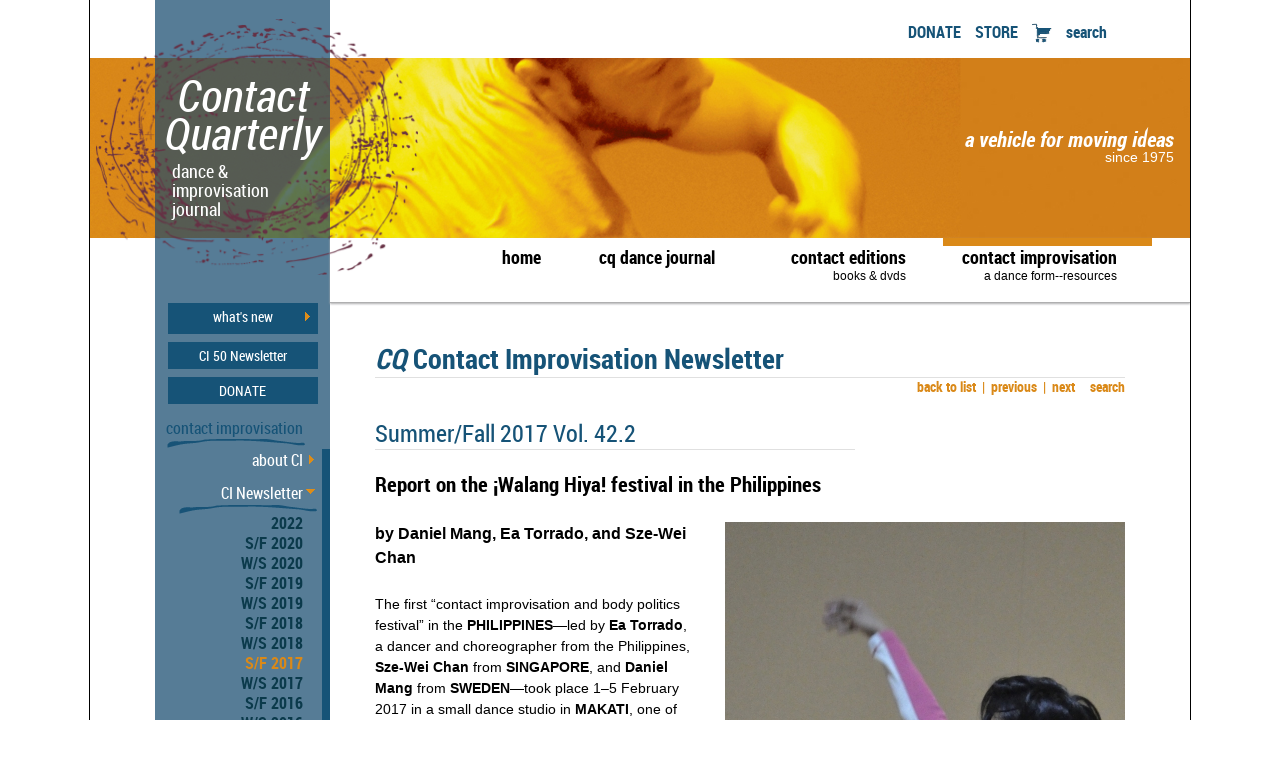

--- FILE ---
content_type: text/html; charset=UTF-8
request_url: https://contactquarterly.com/contact-improvisation/newsletter/view/report-on-the-walang-hiya-festival-in-the-philippines
body_size: 158587
content:
		<!DOCTYPE html>
		
		<html lang = "en">
				<head>
		<meta name="viewport" content="width=device-width, initial-scale=1" />
	<meta http-equiv="Content-Type" content="text/html; charset=utf-8" />

	<meta property="og:url"		content="https://contactquarterly.com/contact-improvisation/newsletter/view/report-on-the-walang-hiya-festival-in-the-philippines" />
	<meta property="og:type"		content="article" />
	<meta property="og:title"		content="Report on the ¡Walang Hiya! festival in the Philippines: " />
	<meta property="og:description"		content="The first “contact improvisation and body politics festival” in the PHILIPPINES —led by Ea Torrado , a dancer and read more..." />
	<meta property="og:image"		content="https://contactquarterly.com/images/newsletter/whf-1.jpg" />
	<meta http-equiv="Content-Script-Type" content="text/javascript" />
	<title>Report On The Walang Hiya Festival In The Philippines</title>

<!-- Global site tag (gtag.js) - Google Analytics -->
		<script async src="https://www.googletagmanager.com/gtag/js?id=G-GGGTV1XS6N"></script>
		<script>
		  window.dataLayer = window.dataLayer || [];
		  function gtag(){dataLayer.push(arguments);}
		  gtag('js', new Date());

		  gtag('config', 'G-GGGTV1XS6N');
		</script>
<!-- End Google Analytics -->

<style type="text/css">
	body.init {visibility : hidden; }
</style>

		<link id="css1" rel="stylesheet" href="/style/css-fluid_2023-07-02.php?isTestView=0&isFluidView=1" type="text/css" />

		<link id="css2" rel="stylesheet" type="text/css" />
			<style type="text/css" >
	p { display:block; margin:1.0em; }
	</style>
	
	<![if !IE]> 
	<style type="text/css" >
		div#msg_board,
		div#shroud  {display:none; position:fixed; opacity:0; top:0px; left:0px; width:100%; height:100%; z-index:1;}
		
		body.mobile div#msg_board {height:auto; }
		
		
		

	</style>	
 	<![endif]>
	
	<!--[if gte IE 9]> 
	<style type="text/css" >
		.leftPanel li a {padding-top:3px; padding-bottom:3px; }
	
	</style>
	<![endif]-->
	

	<!--        These are the localStyle sheet(s)) for this page        -->
<link rel="stylesheet" id="/style/ftext_css.php" href="/style/2022-08-04-ftext_css.php?isTestView=0&isFluidView=1" type="text/css" />
<link rel="stylesheet" id="/style/article_css.php" href="/style/2022-03-13-article_css.php?isTestView=0&isFluidView=1" type="text/css" />

		<link rel="shortcut icon" href="/favicon.ico" type="image/x-icon">
		<link rel="icon" href="/favicon.ico" type="image/x-icon">

				</head>
				<body class="init">

			<a id=top_of_page></a>
			<div class="main newsletter">
						<div class="banner">
			<div class="left-bar-top"></div>
				<div class="top-quick-links">
			
			<!-- <table> -->
				
				
					<ul id="menu_0_" 
						menu="id=0_; object=CQmenu; expandType=check; active=no; readyState=0; menuList=root;
						oriented=vert;
						outFunc=vertOut;
						menuItemsList=menu_0.1 menu_0.2 menu_0.3 menu_0.4 ;"><li islink class="donate  menuOut">
							<table class="menuTable" ><tr><td class="text" menuCell="type=text;">
								
								<a id="menu_0.1" 
									
								menu="id=0.ql_support; object=CQmenu; menuItem=link;
								behavior=hover;
								hoverFunc=myHover;
								outFunc=myOut;"
								href="https://contactquarterly.com/donate/index.php"
								>
								DONATE
							</a></td><td class="arrow" menuCell="type=arrow;"><div></div></td></tr></table></li><li islink class="store  menuOut">
							<table class="menuTable" ><tr><td class="text" menuCell="type=text;">
								
								<a id="menu_0.2" 
									
								menu="id=0.ql_store; object=CQmenu; menuItem=link;
								behavior=hover;
								hoverFunc=myHover;
								outFunc=myOut;"
								href="https://contactquarterly.com/store/index.php"
								>
								STORE
							</a></td><td class="arrow" menuCell="type=arrow;"><div></div></td></tr></table></li><li islink class="cart  menuOut">
							<table class="menuTable" ><tr><td class="text" menuCell="type=text;">
								
								<a id="menu_0.3" class="cart" _utility="name=addToCart;" productCode="" 
									
								menu="id=0.ql_cart; object=CQmenu; menuItem=link;
								behavior=hover;
								hoverFunc=myHover;
								outFunc=myOut;"
								>
								
							</a></td><td class="arrow" menuCell="type=arrow;"><div></div></td></tr></table></li><li islink class="menuOut">
							<table class="menuTable" ><tr><td class="text" menuCell="type=text;">
								
								<a id="menu_0.4"  _utility="name=clickSearch;" 
									
								menu="id=0.ql_search; object=CQmenu; menuItem=link;
								behavior=hover;
								hoverFunc=myHover;
								outFunc=myOut;"
								>
								search
							</a></td><td class="arrow" menuCell="type=arrow;"><div></div></td></tr></table></li></ul>
							<!-- </table> -->
		</div>
				<div class="banner-image">
			
<div class="picture" >
	<img id="banner-img2" src="https://contactquarterly.com/images/elements/banner/banner1.jpg"/>	<!--  Bottom photo -->
	<img id="banner-img1" src=""/>	<!-- Top photo -->
</div>			
			<div class="banner-cover banner-cover-1"></div>
			<div class="banner-cover banner-cover-2"></div>
			<img id="banner-scribble" class="banner-scribble" src="https://contactquarterly.com/images/elements/banner-scribble.png" />
			<a class="banner-cover banner-cover-logo" href="https://contactquarterly.com/index.php" utility="name=home;">
				<h1>Contact<br/>Quarterly</h1>
				<h2>dance &<br/>improvisation<br/>journal</h2>
			</a>
			<h3>a vehicle for moving ideas<span>since 1975</span></h3>
			<div class="logged_in_as">
				<div id="logged_in_as" utility="name=toogleViewType;"></div>
				<div utility="name=toogleFluidView;"><span></span><span class="view-width"></span></div>
			</div>
		</div>
					<div class="cq-site"><i>CQ</i> Clone</div>
		</div>
				<div class="left-bar slide-out init">
				<div class="left-bar-corner"></div>
				<div class="left-bar-upper">
		
			
				<ul id="menu_2_" class="menuType" 
					menu="id=2_; object=CQmenu; expandType=check; active=no; readyState=0; menuList=root;
					oriented=vert;
					outFunc=vertOut;
					menuItemsList=menu_2.1 menu_2.2 menu_2.3 menu_2.4 menu_2.5 ;">
					<li isexpandable class="menuOut">
						<table class="menuTable" ><tr><td class="text" menuCell="type=text;">
							
							<a id="menu_2.1"  _utility="name=whatsNew;" 
								
							menu="id=2.ul-whats-new; object=CQmenu; menuItem=link;
							behavior=click;
							hoverFunc=myHover;
							outFunc=myOut;"
							>
							what's new
						</a></td><td class="arrow" menuCell="type=arrow;"><div></div></td></tr></table>
					
					<div class="clear_both"></div></li>
				
						<ul class = "sublink menuType ">
						<li islink class="menuOut">
							<table class="menuTable" ><tr><td class="text" menuCell="type=text;">
								
								<a id="menu_2.2"  _utility="name=whatsNewCookie;" 
									
								menu="id=2.ul-full-back-issue-set; object=CQmenu; menuItem=link;
								behavior=hover;
								hoverFunc=myHover;
								outFunc=myOut;"
								href="https://contactquarterly.com/cq/back-issues/#list"
								>
								Full Back Issue Set
							</a></td><td class="arrow" menuCell="type=arrow;"><div></div></td></tr></table>
						
						<div class="clear_both"></div></li>
					
						<li islink class="menuOut">
							<table class="menuTable" ><tr><td class="text" menuCell="type=text;">
								
								<a id="menu_2.3"  _utility="name=whatsNewCookie;" 
									
								menu="id=2.ul-streaming-videos; object=CQmenu; menuItem=link;
								behavior=hover;
								hoverFunc=myHover;
								outFunc=myOut;"
								href="https://contactquarterly.com/contact-editions/#category=catalogue&amp;sub_category=digital-videos"
								>
								streaming VIDEOS
							</a></td><td class="arrow" menuCell="type=arrow;"><div></div></td></tr></table>
						
						<div class="clear_both"></div></li>
					</ul>
					<li islink class="menuOut">
						<table class="menuTable" ><tr><td class="text" menuCell="type=text;">
							
							<a id="menu_2.4" 
								
							menu="id=2.ul-newsletter; object=CQmenu; menuItem=link;
							behavior=hover;
							hoverFunc=myHover;
							outFunc=myOut;"
							href="https://contactquarterly.com/contact-improvisation/newsletter"
							>
							CI 50 Newsletter
						</a></td><td class="arrow" menuCell="type=arrow;"><div></div></td></tr></table>
					
					<div class="clear_both"></div></li>
				
					<li islink class="menuOut">
						<table class="menuTable" ><tr><td class="text" menuCell="type=text;">
							
							<a id="menu_2.5" 
								
							menu="id=2.ul-donate; object=CQmenu; menuItem=link;
							behavior=hover;
							hoverFunc=myHover;
							outFunc=myOut;"
							href="https://contactquarterly.com/donate"
							>
							DONATE
						</a></td><td class="arrow" menuCell="type=arrow;"><div></div></td></tr></table>
					
					<div class="clear_both"></div></li>
				</ul>
					</div>
					
		<div class="left-bar-middle" >
			<div class="left-bar-middle-bar" utility="name=returnToTop;">
				<!-- <div></div> -->
				<div></div>
				<!-- <div></div> -->
			</div>
			
			<div gScroll>
			
			
				<ul id="menu_3_" class="menuType sub-menu" 
					menu="id=3_; object=CQmenu; expandType=check; active=no; readyState=0; menuList=root;
					oriented=vert;
					outFunc=vertOut;
					menuItemsList=menu_3.1 menu_3.2 menu_3.3 menu_3.4 menu_3.5 menu_3.6 menu_3.7 menu_3.8 menu_3.9 menu_3.10 menu_3.11 menu_3.12 menu_3.13 menu_3.14 menu_3.15 menu_3.16 menu_3.17 menu_3.18 menu_3.19 menu_3.20 menu_3.21 menu_3.22 menu_3.23 menu_3.24 menu_3.25 menu_3.26 menu_3.27 menu_3.28 menu_3.29 menu_3.30 menu_3.31 menu_3.32 menu_3.33 menu_3.34 ;">
					<li isexpandable class="menuOut">
						<table class="menuTable" ><tr><td class="text" menuCell="type=text;">
							
							<a id="menu_3.1" 
								
							menu="id=3.ci-about-ci; object=CQmenu; menuItem=link;
							behavior=hover;
							hoverFunc=myHover;
							outFunc=myOut;"
							href="https://contactquarterly.com/contact-improvisation/about/index.php"
							>
							about CI
						</a></td><td class="arrow" menuCell="type=arrow;"><div></div></td></tr></table>
					
					<div class="clear_both"></div></li>
				
						<ul class = "sublink menuType ">
						<li islink class="menuOut">
							<table class="menuTable" ><tr><td class="text" menuCell="type=text;">
								
								<a id="menu_3.2" 
									
								menu="id=3.ci-about-ci-definitions; object=CQmenu; menuItem=link;
								behavior=hover;
								hoverFunc=myHover;
								outFunc=myOut;"
								href="https://contactquarterly.com/contact-improvisation/about/index.php#definitions"
								>
								definitions
							</a></td><td class="arrow" menuCell="type=arrow;"><div></div></td></tr></table>
						
						<div class="clear_both"></div></li>
					
						<li islink class="menuOut">
							<table class="menuTable" ><tr><td class="text" menuCell="type=text;">
								
								<a id="menu_3.3" 
									
								menu="id=3.ci-about-ci-history; object=CQmenu; menuItem=link;
								behavior=hover;
								hoverFunc=myHover;
								outFunc=myOut;"
								href="https://contactquarterly.com/contact-improvisation/about/index.php#history"
								>
								history
							</a></td><td class="arrow" menuCell="type=arrow;"><div></div></td></tr></table>
						
						<div class="clear_both"></div></li>
					
						<li islink class="menuOut">
							<table class="menuTable" ><tr><td class="text" menuCell="type=text;">
								
								<a id="menu_3.4" 
									
								menu="id=3.ci-about-ci-development; object=CQmenu; menuItem=link;
								behavior=hover;
								hoverFunc=myHover;
								outFunc=myOut;"
								href="https://contactquarterly.com/contact-improvisation/about/index.php#development"
								>
								development
							</a></td><td class="arrow" menuCell="type=arrow;"><div></div></td></tr></table>
						
						<div class="clear_both"></div></li>
					
						<li islink class="menuOut">
							<table class="menuTable" ><tr><td class="text" menuCell="type=text;">
								
								<a id="menu_3.5" 
									
								menu="id=3.ci-about-ci-documentation; object=CQmenu; menuItem=link;
								behavior=hover;
								hoverFunc=myHover;
								outFunc=myOut;"
								href="https://contactquarterly.com/contact-improvisation/about/index.php#documentation"
								>
								documentation
							</a></td><td class="arrow" menuCell="type=arrow;"><div></div></td></tr></table>
						
						<div class="clear_both"></div></li>
					
						<li islink class="menuOut">
							<table class="menuTable" ><tr><td class="text" menuCell="type=text;">
								
								<a id="menu_3.6" 
									
								menu="id=3.ci-about-ci-practicing-ci; object=CQmenu; menuItem=link;
								behavior=hover;
								hoverFunc=myHover;
								outFunc=myOut;"
								href="https://contactquarterly.com/contact-improvisation/about/index.php#practicing-ci"
								>
								practicing CI
							</a></td><td class="arrow" menuCell="type=arrow;"><div></div></td></tr></table>
						
						<div class="clear_both"></div></li>
					
						<li islink class="menuOut">
							<table class="menuTable" ><tr><td class="text" menuCell="type=text;">
								
								<a id="menu_3.7" 
									
								menu="id=3.ci-about-ci-resources; object=CQmenu; menuItem=link;
								behavior=hover;
								hoverFunc=myHover;
								outFunc=myOut;"
								href="https://contactquarterly.com/contact-improvisation/about/index.php#resources"
								>
								resources
							</a></td><td class="arrow" menuCell="type=arrow;"><div></div></td></tr></table>
						
						<div class="clear_both"></div></li>
					</ul>
					<li isexpandable class="menuOut">
						<table class="menuTable" ><tr><td class="text" menuCell="type=text;">
							
							<a id="menu_3.8" 
								
							menu="id=3.ci-newsletter; object=CQmenu; menuItem=link;
							behavior=hover;
							hoverFunc=myHover;
							outFunc=myOut;"
							href="https://contactquarterly.com/contact-improvisation/newsletter/index.php"
							>
							CI Newsletter
						</a></td><td class="arrow" menuCell="type=arrow;"><div></div></td></tr></table>
					
					<div class="clear_both"></div></li>
				
						<ul class = "sublink menuType ">
						<li islink class="menuOut">
							<table class="menuTable" ><tr><td class="text" menuCell="type=text;">
								
								<a id="menu_3.9" year_info="id=0; year=2022; vin=46.1" 
									
								menu="id=3.newsletter-2022; object=CQmenu; menuItem=link;
								behavior=hover;
								hoverFunc=myHover;
								outFunc=myOut;"
								href="https://contactquarterly.com/contact-improvisation/newsletter/index.php#year=2022"
								>
								2022
							</a></td><td class="arrow" menuCell="type=arrow;"><div></div></td></tr></table>
						
						<div class="clear_both"></div></li>
					
						<li islink class="menuOut">
							<table class="menuTable" ><tr><td class="text" menuCell="type=text;">
								
								<a id="menu_3.10" year_info="id=0; year=S/F-2020; vin=45.3" 
									
								menu="id=3.newsletter-S/F-2020; object=CQmenu; menuItem=link;
								behavior=hover;
								hoverFunc=myHover;
								outFunc=myOut;"
								href="https://contactquarterly.com/contact-improvisation/newsletter/index.php#year=S/F-2020"
								>
								S/F 2020
							</a></td><td class="arrow" menuCell="type=arrow;"><div></div></td></tr></table>
						
						<div class="clear_both"></div></li>
					
						<li islink class="menuOut">
							<table class="menuTable" ><tr><td class="text" menuCell="type=text;">
								
								<a id="menu_3.11" year_info="id=0; year=W/S-2020; vin=45.1" 
									
								menu="id=3.newsletter-W/S-2020; object=CQmenu; menuItem=link;
								behavior=hover;
								hoverFunc=myHover;
								outFunc=myOut;"
								href="https://contactquarterly.com/contact-improvisation/newsletter/index.php#year=W/S-2020"
								>
								W/S 2020
							</a></td><td class="arrow" menuCell="type=arrow;"><div></div></td></tr></table>
						
						<div class="clear_both"></div></li>
					
						<li islink class="menuOut">
							<table class="menuTable" ><tr><td class="text" menuCell="type=text;">
								
								<a id="menu_3.12" year_info="id=0; year=S/F-2019; vin=44.2" 
									
								menu="id=3.newsletter-S/F-2019; object=CQmenu; menuItem=link;
								behavior=hover;
								hoverFunc=myHover;
								outFunc=myOut;"
								href="https://contactquarterly.com/contact-improvisation/newsletter/index.php#year=S/F-2019"
								>
								S/F 2019
							</a></td><td class="arrow" menuCell="type=arrow;"><div></div></td></tr></table>
						
						<div class="clear_both"></div></li>
					
						<li islink class="menuOut">
							<table class="menuTable" ><tr><td class="text" menuCell="type=text;">
								
								<a id="menu_3.13" year_info="id=0; year=W/S-2019; vin=44.1" 
									
								menu="id=3.newsletter-W/S-2019; object=CQmenu; menuItem=link;
								behavior=hover;
								hoverFunc=myHover;
								outFunc=myOut;"
								href="https://contactquarterly.com/contact-improvisation/newsletter/index.php#year=W/S-2019"
								>
								W/S 2019
							</a></td><td class="arrow" menuCell="type=arrow;"><div></div></td></tr></table>
						
						<div class="clear_both"></div></li>
					
						<li islink class="menuOut">
							<table class="menuTable" ><tr><td class="text" menuCell="type=text;">
								
								<a id="menu_3.14" year_info="id=0; year=S/F-2018; vin=43.2" 
									
								menu="id=3.newsletter-S/F-2018; object=CQmenu; menuItem=link;
								behavior=hover;
								hoverFunc=myHover;
								outFunc=myOut;"
								href="https://contactquarterly.com/contact-improvisation/newsletter/index.php#year=S/F-2018"
								>
								S/F 2018
							</a></td><td class="arrow" menuCell="type=arrow;"><div></div></td></tr></table>
						
						<div class="clear_both"></div></li>
					
						<li islink class="menuOut">
							<table class="menuTable" ><tr><td class="text" menuCell="type=text;">
								
								<a id="menu_3.15" year_info="id=0; year=W/S-2018; vin=43.1" 
									
								menu="id=3.newsletter-W/S-2018; object=CQmenu; menuItem=link;
								behavior=hover;
								hoverFunc=myHover;
								outFunc=myOut;"
								href="https://contactquarterly.com/contact-improvisation/newsletter/index.php#year=W/S-2018"
								>
								W/S 2018
							</a></td><td class="arrow" menuCell="type=arrow;"><div></div></td></tr></table>
						
						<div class="clear_both"></div></li>
					
						<li islink class="menuOut">
							<table class="menuTable" ><tr><td class="text" menuCell="type=text;">
								
								<a id="menu_3.16" year_info="id=0; year=S/F-2017; vin=42.2" 
									
								menu="id=3.newsletter-S/F-2017; object=CQmenu; menuItem=link;
								behavior=hover;
								hoverFunc=myHover;
								outFunc=myOut;"
								href="https://contactquarterly.com/contact-improvisation/newsletter/index.php#year=S/F-2017"
								>
								S/F 2017
							</a></td><td class="arrow" menuCell="type=arrow;"><div></div></td></tr></table>
						
						<div class="clear_both"></div></li>
					
						<li islink class="menuOut">
							<table class="menuTable" ><tr><td class="text" menuCell="type=text;">
								
								<a id="menu_3.17" year_info="id=0; year=W/S-2017; vin=42.1" 
									
								menu="id=3.newsletter-W/S-2017; object=CQmenu; menuItem=link;
								behavior=hover;
								hoverFunc=myHover;
								outFunc=myOut;"
								href="https://contactquarterly.com/contact-improvisation/newsletter/index.php#year=W/S-2017"
								>
								W/S 2017
							</a></td><td class="arrow" menuCell="type=arrow;"><div></div></td></tr></table>
						
						<div class="clear_both"></div></li>
					
						<li islink class="menuOut">
							<table class="menuTable" ><tr><td class="text" menuCell="type=text;">
								
								<a id="menu_3.18" year_info="id=0; year=S/F-2016; vin=41.2" 
									
								menu="id=3.newsletter-S/F-2016; object=CQmenu; menuItem=link;
								behavior=hover;
								hoverFunc=myHover;
								outFunc=myOut;"
								href="https://contactquarterly.com/contact-improvisation/newsletter/index.php#year=S/F-2016"
								>
								S/F 2016
							</a></td><td class="arrow" menuCell="type=arrow;"><div></div></td></tr></table>
						
						<div class="clear_both"></div></li>
					
						<li islink class="menuOut">
							<table class="menuTable" ><tr><td class="text" menuCell="type=text;">
								
								<a id="menu_3.19" year_info="id=0; year=W/S-2016; vin=41.1" 
									
								menu="id=3.newsletter-W/S-2016; object=CQmenu; menuItem=link;
								behavior=hover;
								hoverFunc=myHover;
								outFunc=myOut;"
								href="https://contactquarterly.com/contact-improvisation/newsletter/index.php#year=W/S-2016"
								>
								W/S 2016
							</a></td><td class="arrow" menuCell="type=arrow;"><div></div></td></tr></table>
						
						<div class="clear_both"></div></li>
					
						<li islink class="menuOut">
							<table class="menuTable" ><tr><td class="text" menuCell="type=text;">
								
								<a id="menu_3.20" year_info="id=0; year=S/F-2015; vin=40.2" 
									
								menu="id=3.newsletter-S/F-2015; object=CQmenu; menuItem=link;
								behavior=hover;
								hoverFunc=myHover;
								outFunc=myOut;"
								href="https://contactquarterly.com/contact-improvisation/newsletter/index.php#year=S/F-2015"
								>
								S/F 2015
							</a></td><td class="arrow" menuCell="type=arrow;"><div></div></td></tr></table>
						
						<div class="clear_both"></div></li>
					
						<li islink class="menuOut">
							<table class="menuTable" ><tr><td class="text" menuCell="type=text;">
								
								<a id="menu_3.21" year_info="id=0; year=W/S-2015; vin=40.1" 
									
								menu="id=3.newsletter-W/S-2015; object=CQmenu; menuItem=link;
								behavior=hover;
								hoverFunc=myHover;
								outFunc=myOut;"
								href="https://contactquarterly.com/contact-improvisation/newsletter/index.php#year=W/S-2015"
								>
								W/S 2015
							</a></td><td class="arrow" menuCell="type=arrow;"><div></div></td></tr></table>
						
						<div class="clear_both"></div></li>
					
						<li islink class="menuOut">
							<table class="menuTable" ><tr><td class="text" menuCell="type=text;">
								
								<a id="menu_3.22" year_info="id=0; year=S/F-2014; vin=39.2" 
									
								menu="id=3.newsletter-S/F-2014; object=CQmenu; menuItem=link;
								behavior=hover;
								hoverFunc=myHover;
								outFunc=myOut;"
								href="https://contactquarterly.com/contact-improvisation/newsletter/index.php#year=S/F-2014"
								>
								S/F 2014
							</a></td><td class="arrow" menuCell="type=arrow;"><div></div></td></tr></table>
						
						<div class="clear_both"></div></li>
					
						<li islink class="menuOut">
							<table class="menuTable" ><tr><td class="text" menuCell="type=text;">
								
								<a id="menu_3.23" year_info="id=0; year=W/S-2014; vin=39.1" 
									
								menu="id=3.newsletter-W/S-2014; object=CQmenu; menuItem=link;
								behavior=hover;
								hoverFunc=myHover;
								outFunc=myOut;"
								href="https://contactquarterly.com/contact-improvisation/newsletter/index.php#year=W/S-2014"
								>
								W/S 2014
							</a></td><td class="arrow" menuCell="type=arrow;"><div></div></td></tr></table>
						
						<div class="clear_both"></div></li>
					
						<li islink class="menuOut">
							<table class="menuTable" ><tr><td class="text" menuCell="type=text;">
								
								<a id="menu_3.24" year_info="id=0; year=S/F-2013; vin=38.2" 
									
								menu="id=3.newsletter-S/F-2013; object=CQmenu; menuItem=link;
								behavior=hover;
								hoverFunc=myHover;
								outFunc=myOut;"
								href="https://contactquarterly.com/contact-improvisation/newsletter/index.php#year=S/F-2013"
								>
								S/F 2013
							</a></td><td class="arrow" menuCell="type=arrow;"><div></div></td></tr></table>
						
						<div class="clear_both"></div></li>
					
						<li islink class="menuOut">
							<table class="menuTable" ><tr><td class="text" menuCell="type=text;">
								
								<a id="menu_3.25" year_info="id=0; year=W/S-2013; vin=38.1" 
									
								menu="id=3.newsletter-W/S-2013; object=CQmenu; menuItem=link;
								behavior=hover;
								hoverFunc=myHover;
								outFunc=myOut;"
								href="https://contactquarterly.com/contact-improvisation/newsletter/index.php#year=W/S-2013"
								>
								W/S 2013
							</a></td><td class="arrow" menuCell="type=arrow;"><div></div></td></tr></table>
						
						<div class="clear_both"></div></li>
					
						<li islink class="menuOut">
							<table class="menuTable" ><tr><td class="text" menuCell="type=text;">
								
								<a id="menu_3.26" year_info="id=0; year=S/F-2012; vin=37.2" 
									
								menu="id=3.newsletter-S/F-2012; object=CQmenu; menuItem=link;
								behavior=hover;
								hoverFunc=myHover;
								outFunc=myOut;"
								href="https://contactquarterly.com/contact-improvisation/newsletter/index.php#year=S/F-2012"
								>
								S/F 2012
							</a></td><td class="arrow" menuCell="type=arrow;"><div></div></td></tr></table>
						
						<div class="clear_both"></div></li>
					
						<li islink class="menuOut">
							<table class="menuTable" ><tr><td class="text" menuCell="type=text;">
								
								<a id="menu_3.27" year_info="id=0; year=W/S-2012; vin=37.1" 
									
								menu="id=3.newsletter-W/S-2012; object=CQmenu; menuItem=link;
								behavior=hover;
								hoverFunc=myHover;
								outFunc=myOut;"
								href="https://contactquarterly.com/contact-improvisation/newsletter/index.php#year=W/S-2012"
								>
								W/S 2012
							</a></td><td class="arrow" menuCell="type=arrow;"><div></div></td></tr></table>
						
						<div class="clear_both"></div></li>
					
						<li islink class="menuOut">
							<table class="menuTable" ><tr><td class="text" menuCell="type=text;">
								
								<a id="menu_3.28" year_info="id=0; year=S/F-2011; vin=36.2" 
									
								menu="id=3.newsletter-S/F-2011; object=CQmenu; menuItem=link;
								behavior=hover;
								hoverFunc=myHover;
								outFunc=myOut;"
								href="https://contactquarterly.com/contact-improvisation/newsletter/index.php#year=S/F-2011"
								>
								S/F 2011
							</a></td><td class="arrow" menuCell="type=arrow;"><div></div></td></tr></table>
						
						<div class="clear_both"></div></li>
					
						<li islink class="menuOut">
							<table class="menuTable" ><tr><td class="text" menuCell="type=text;">
								
								<a id="menu_3.29" year_info="id=0; year=2011; vin=36.1" 
									
								menu="id=3.newsletter-2011; object=CQmenu; menuItem=link;
								behavior=hover;
								hoverFunc=myHover;
								outFunc=myOut;"
								href="https://contactquarterly.com/contact-improvisation/newsletter/index.php#year=2011"
								>
								2011
							</a></td><td class="arrow" menuCell="type=arrow;"><div></div></td></tr></table>
						
						<div class="clear_both"></div></li>
					
						<li islink class="menuOut">
							<table class="menuTable" ><tr><td class="text" menuCell="type=text;">
								
								<a id="menu_3.30" year_info="id=0; year=S-2010; vin=35.2" 
									
								menu="id=3.newsletter-S-2010; object=CQmenu; menuItem=link;
								behavior=hover;
								hoverFunc=myHover;
								outFunc=myOut;"
								href="https://contactquarterly.com/contact-improvisation/newsletter/index.php#year=S-2010"
								>
								S 2010
							</a></td><td class="arrow" menuCell="type=arrow;"><div></div></td></tr></table>
						
						<div class="clear_both"></div></li>
					</ul>
					<li isexpandable class="menuOut">
						<table class="menuTable" ><tr><td class="text" menuCell="type=text;">
							
							<a id="menu_3.31" 
								
							menu="id=3.ci-cq-unbound; object=CQmenu; menuItem=link;
							behavior=hover;
							hoverFunc=myHover;
							outFunc=myOut;"
							href="https://contactquarterly.com/cq/unbound/index.php#category=contact-improvisation"
							>
							CI articles
						</a></td><td class="arrow" menuCell="type=arrow;"><div></div></td></tr></table>
					
					<div class="clear_both"></div></li>
				
						<ul class = "sublink menuType ">
						<li islink class="menuOut">
							<table class="menuTable" ><tr><td class="text" menuCell="type=text;">
								
								<a id="menu_3.32" 
									
								menu="id=3.ci-articles-unbound; object=CQmenu; menuItem=link;
								behavior=hover;
								hoverFunc=myHover;
								outFunc=myOut;"
								href="https://contactquarterly.com/cq/unbound/index.php#category=contact-improvisation"
								>
								<i>CQ</i> Unbound
							</a></td><td class="arrow" menuCell="type=arrow;"><div></div></td></tr></table>
						
						<div class="clear_both"></div></li>
					
						<li islink class="menuOut">
							<table class="menuTable" ><tr><td class="text" menuCell="type=text;">
								
								<a id="menu_3.33" 
									
								menu="id=3.ci-articles-article-gallery; object=CQmenu; menuItem=link;
								behavior=hover;
								hoverFunc=myHover;
								outFunc=myOut;"
								href="https://contactquarterly.com/cq/article-gallery/index.php"
								>
								Article Gallery
							</a></td><td class="arrow" menuCell="type=arrow;"><div></div></td></tr></table>
						
						<div class="clear_both"></div></li>
					</ul>
					<li islink class="menuOut">
						<table class="menuTable" ><tr><td class="text" menuCell="type=text;">
							
							<a id="menu_3.34" 
								
							menu="id=3.ci-books-and-dvds; object=CQmenu; menuItem=link;
							behavior=hover;
							hoverFunc=myHover;
							outFunc=myOut;"
							href="https://contactquarterly.com/contact-editions/index.php#category=contact-improvisation"
							>
							books & dvds
						</a></td><td class="arrow" menuCell="type=arrow;"><div></div></td></tr></table>
					
					<div class="clear_both"></div></li>
				</ul>
			<div class="left-bar-lower">
	<div class="blue">
		<a href="https://contactquarterly.com/store/index.php"><span class='italic'>CQ</span>&nbsp;&nbsp;Store</a>
	</div>
	<div class="blue">
		<a href="https://contactquarterly.com/store/products/dance-kneepads">dance kneepads</a>
	</div>
	<div>
		<a utility="name=mailList;">join our mailing list</a>
	</div>
	<table>
		<tbody>
		<tr>
			<td><a href="https://www.facebook.com/contactquarterlydancejournal" title="facebook" target="outside">
				<img src="https://contactquarterly.com/images/elements/menu/facebook.png"/>
				</a>
			</td>
			<!-- <td><a href="https://twitter.com/C_Quarterly" title="twitter" target="outside">
				<img src="https://contactquarterly.com/images/elements/menu/twitter.png"/>
				</a>
			</td> -->
			<td><a href="https://www.instagram.com/contactquarterly/" title="instagram" target="outside">
				<img src="https://contactquarterly.com/images/elements/menu/instagram-site-icon2a.png"/>
				</a>
			</td>
		</tr>
		</tbody>
	</table>
</div>			</div>
		</div>
				</div>
		
		<div class="sub-banner">
					
<div class="mobile-menu-icon">
	<div class="bar1"></div>
	<div class="bar2"></div>
	<div class="bar3"></div>
</div>

			
					
						<ul id="menu_1_" 
							menu="id=1_; object=CQmenu; expandType=check; active=no; readyState=0; menuList=root;
							oriented=vert;
							outFunc=vertOut;
							menuItemsList=menu_1.1 menu_1.2 menu_1.3 menu_1.4 ;">
							<li ismenu class="menuOut">
								<div><div class="bar"></div><table class="menuTable" ><tr><td class="text" menuCell="type=text;">
									
									<a id="menu_1.1" 
										
									menu="id=1.main-home; object=CQmenu; menuItem=menu; Child=menu_1.1_;
									behavior=hover;
									hoverFunc=myHover;
									outFunc=myOut;"
									href="https://contactquarterly.com/index.php"
									>
									home
								</a></td><td class="arrow" menuCell="type=arrow;"><div></div></td></tr></table>
							
							</div></li>
						<div menuboxes>
							<div id="menu_c_1.1_" menu="container" >
								
									<ul id="menu_1.1_" class="menuType sub-menu" 
										 gScroll menu="id=1.1_; object=CQmenu; expandType=check; active=no; readyState=0; menuList=node;
										Parent=menu_1.1;
										oriented=vert;
										hoverFunc=dropDown;
										outFunc=horzOut;
										menuItemsList=menu_1.1.1 menu_1.1.2 menu_1.1.3 menu_1.1.4 menu_1.1.5 menu_1.1.6 menu_1.1.7 ;">
										<li islink class="menuOut">
											<table class="menuTable" ><tr><td class="text" menuCell="type=text;">
												
												<a id="menu_1.1.1" 
													
												menu="id=1.home-about-us; object=CQmenu; menuItem=link;
												behavior=hover;
												hoverFunc=myHover;
												outFunc=myOut;"
												href="https://contactquarterly.com/about-us/index.php"
												>
												about us
											</a></td><td class="arrow" menuCell="type=arrow;"><div></div></td></tr></table>
										
										<div class="clear_both"></div></li>
									
										<li islink class="menuOut">
											<table class="menuTable" ><tr><td class="text" menuCell="type=text;">
												
												<a id="menu_1.1.2" 
													
												menu="id=1.home-special-projects; object=CQmenu; menuItem=link;
												behavior=hover;
												hoverFunc=myHover;
												outFunc=myOut;"
												href="https://contactquarterly.com/special-projects/index.php"
												>
												workshop/conference<br/>/performance project
											</a></td><td class="arrow" menuCell="type=arrow;"><div></div></td></tr></table>
										
										<div class="clear_both"></div></li>
									
										<li islink class="menuOut">
											<table class="menuTable" ><tr><td class="text" menuCell="type=text;">
												
												<a id="menu_1.1.3" 
													
												menu="id=1.home-job; object=CQmenu; menuItem=link;
												behavior=hover;
												hoverFunc=myHover;
												outFunc=myOut;"
												href="https://contactquarterly.com/jobs/index.php"
												>
												job opportunities
											</a></td><td class="arrow" menuCell="type=arrow;"><div></div></td></tr></table>
										
										<div class="clear_both"></div></li>
									
										<li islink class="menuOut">
											<table class="menuTable" ><tr><td class="text" menuCell="type=text;">
												
												<a id="menu_1.1.4" 
													
												menu="id=1.home-internship; object=CQmenu; menuItem=link;
												behavior=hover;
												hoverFunc=myHover;
												outFunc=myOut;"
												href="https://contactquarterly.com/interns/index.php"
												>
												internships
											</a></td><td class="arrow" menuCell="type=arrow;"><div></div></td></tr></table>
										
										<div class="clear_both"></div></li>
									
										<li isexpandable class="menuOut">
											<table class="menuTable" ><tr><td class="text" menuCell="type=text;">
												
												<a id="menu_1.1.5" 
													
												menu="id=1.home-ordering-info; object=CQmenu; menuItem=link;
												behavior=hover;
												hoverFunc=myHover;
												outFunc=myOut;"
												href="https://contactquarterly.com/store/ordering-info/index.php"
												>
												ordering info
											</a></td><td class="arrow" menuCell="type=arrow;"><div></div></td></tr></table>
										
										<div class="clear_both"></div></li>
									
											<ul class = "sublink menuType ">
											<li islink class="menuOut">
												<table class="menuTable" ><tr><td class="text" menuCell="type=text;">
													
													<a id="menu_1.1.6" 
														
													menu="id=1.privacy-policy; object=CQmenu; menuItem=link;
													behavior=hover;
													hoverFunc=myHover;
													outFunc=myOut;"
													href="https://contactquarterly.com/store/privacy-policy/index.php"
													>
													privacy policy
												</a></td><td class="arrow" menuCell="type=arrow;"><div></div></td></tr></table>
											
											<div class="clear_both"></div></li>
										</ul>
										<li islink class="menuOut">
											<table class="menuTable" ><tr><td class="text" menuCell="type=text;">
												
												<a id="menu_1.1.7" 
													
												menu="id=1.home-contact-us; object=CQmenu; menuItem=link;
												behavior=hover;
												hoverFunc=myHover;
												outFunc=myOut;"
												href="https://contactquarterly.com/contact-us/index.php"
												>
												contact us
											</a></td><td class="arrow" menuCell="type=arrow;"><div></div></td></tr></table>
										
										<div class="clear_both"></div></li>
									</ul>
								
							</div></div>
							<li ismenu class="menuOut">
								<div><div class="bar"></div><table class="menuTable" ><tr><td class="text" menuCell="type=text;">
									
									<a id="menu_1.2" 
										
									menu="id=1.main-contact-quarterly; object=CQmenu; menuItem=menu; Child=menu_1.2_;
									behavior=hover;
									hoverFunc=myHover;
									outFunc=myOut;"
									href="https://contactquarterly.com/cq/about-cq/index.php"
									>
									cq dance journal
								</a></td><td class="arrow" menuCell="type=arrow;"><div></div></td></tr></table>
							
							</div></li>
						<div menuboxes>
							<div id="menu_c_1.2_" menu="container" >
								
									<ul id="menu_1.2_" class="menuType sub-menu" 
										 gScroll menu="id=1.2_; object=CQmenu; expandType=check; active=no; readyState=0; menuList=node;
										Parent=menu_1.2;
										oriented=vert;
										hoverFunc=dropDown;
										outFunc=horzOut;
										menuItemsList=menu_1.2.1 menu_1.2.2 menu_1.2.3 menu_1.2.4 menu_1.2.5 menu_1.2.6 menu_1.2.7 menu_1.2.8 menu_1.2.9 menu_1.2.10 menu_1.2.11 menu_1.2.12 menu_1.2.13 menu_1.2.14 menu_1.2.15 menu_1.2.16 menu_1.2.17 menu_1.2.18 menu_1.2.19 menu_1.2.20 menu_1.2.21 menu_1.2.22 menu_1.2.23 menu_1.2.24 ;">
										<li islink class="menuOut">
											<table class="menuTable" ><tr><td class="text" menuCell="type=text;">
												
												<a id="menu_1.2.1" 
													
												menu="id=1.cq-about-cq; object=CQmenu; menuItem=link;
												behavior=hover;
												hoverFunc=myHover;
												outFunc=myOut;"
												href="https://contactquarterly.com/cq/about-cq/index.php"
												>
												about <i>CQ</i>
											</a></td><td class="arrow" menuCell="type=arrow;"><div></div></td></tr></table>
										
										<div class="clear_both"></div></li>
									
										<li isexpandable class="menuOut">
											<table class="menuTable" ><tr><td class="text" menuCell="type=text;">
												
												<a id="menu_1.2.2" 
													
												menu="id=1.cq-back-issue; object=CQmenu; menuItem=link;
												behavior=hover;
												hoverFunc=myHover;
												outFunc=myOut;"
												href="https://contactquarterly.com/cq/back-issues/index.php"
												>
												back issues
											</a></td><td class="arrow" menuCell="type=arrow;"><div></div></td></tr></table>
										
										<div class="clear_both"></div></li>
									
											<ul class = "sublink menuType ">
											<li islink class="menuOut">
												<table class="menuTable" ><tr><td class="text" menuCell="type=text;">
													
													<a id="menu_1.2.3" 
														
													menu="id=1.cq-back-issue-#list; object=CQmenu; menuItem=link;
													behavior=hover;
													hoverFunc=myHover;
													outFunc=myOut;"
													href="https://contactquarterly.com/cq/back-issues/index.php#list"
													>
													full list
												</a></td><td class="arrow" menuCell="type=arrow;"><div></div></td></tr></table>
											
											<div class="clear_both"></div></li>
										</ul>
										<li islink class="menuOut">
											<table class="menuTable" ><tr><td class="text" menuCell="type=text;">
												
												<a id="menu_1.2.4" 
													
												menu="id=1.cq-article-gallery; object=CQmenu; menuItem=link;
												behavior=hover;
												hoverFunc=myHover;
												outFunc=myOut;"
												href="https://contactquarterly.com/cq/article-gallery/index.php"
												>
												Article Gallery
											</a></td><td class="arrow" menuCell="type=arrow;"><div></div></td></tr></table>
										
										<div class="clear_both"></div></li>
									
										<li isexpandable class="menuOut">
											<table class="menuTable" ><tr><td class="text" menuCell="type=text;">
												
												<a id="menu_1.2.5" 
													
												menu="id=1.cq-cq-unbound; object=CQmenu; menuItem=link;
												behavior=hover;
												hoverFunc=myHover;
												outFunc=myOut;"
												href="https://contactquarterly.com/cq/unbound/index.php"
												>
												<i>CQ</i>&nbsp;&nbsp;Unbound
											</a></td><td class="arrow" menuCell="type=arrow;"><div></div></td></tr></table>
										
										<div class="clear_both"></div></li>
									
											<ul class = "sublink menuType ">
											<li islink class="menuOut">
												<table class="menuTable" ><tr><td class="text" menuCell="type=text;">
													
													<a id="menu_1.2.6" year_info="id=0; year=2025; " 
														
													menu="id=1.cq-unbound-2025; object=CQmenu; menuItem=link;
													behavior=hover;
													hoverFunc=myHover;
													outFunc=myOut;"
													href="https://contactquarterly.com/cq/unbound/index.php#year=2025"
													>
													2025
												</a></td><td class="arrow" menuCell="type=arrow;"><div></div></td></tr></table>
											
											<div class="clear_both"></div></li>
										
											<li islink class="menuOut">
												<table class="menuTable" ><tr><td class="text" menuCell="type=text;">
													
													<a id="menu_1.2.7" year_info="id=0; year=2022; " 
														
													menu="id=1.cq-unbound-2022; object=CQmenu; menuItem=link;
													behavior=hover;
													hoverFunc=myHover;
													outFunc=myOut;"
													href="https://contactquarterly.com/cq/unbound/index.php#year=2022"
													>
													2022
												</a></td><td class="arrow" menuCell="type=arrow;"><div></div></td></tr></table>
											
											<div class="clear_both"></div></li>
										
											<li islink class="menuOut">
												<table class="menuTable" ><tr><td class="text" menuCell="type=text;">
													
													<a id="menu_1.2.8" year_info="id=0; year=2020; " 
														
													menu="id=1.cq-unbound-2020; object=CQmenu; menuItem=link;
													behavior=hover;
													hoverFunc=myHover;
													outFunc=myOut;"
													href="https://contactquarterly.com/cq/unbound/index.php#year=2020"
													>
													2020
												</a></td><td class="arrow" menuCell="type=arrow;"><div></div></td></tr></table>
											
											<div class="clear_both"></div></li>
										
											<li islink class="menuOut">
												<table class="menuTable" ><tr><td class="text" menuCell="type=text;">
													
													<a id="menu_1.2.9" year_info="id=0; year=2019; " 
														
													menu="id=1.cq-unbound-2019; object=CQmenu; menuItem=link;
													behavior=hover;
													hoverFunc=myHover;
													outFunc=myOut;"
													href="https://contactquarterly.com/cq/unbound/index.php#year=2019"
													>
													2019
												</a></td><td class="arrow" menuCell="type=arrow;"><div></div></td></tr></table>
											
											<div class="clear_both"></div></li>
										
											<li islink class="menuOut">
												<table class="menuTable" ><tr><td class="text" menuCell="type=text;">
													
													<a id="menu_1.2.10" year_info="id=0; year=2018; " 
														
													menu="id=1.cq-unbound-2018; object=CQmenu; menuItem=link;
													behavior=hover;
													hoverFunc=myHover;
													outFunc=myOut;"
													href="https://contactquarterly.com/cq/unbound/index.php#year=2018"
													>
													2018
												</a></td><td class="arrow" menuCell="type=arrow;"><div></div></td></tr></table>
											
											<div class="clear_both"></div></li>
										
											<li islink class="menuOut">
												<table class="menuTable" ><tr><td class="text" menuCell="type=text;">
													
													<a id="menu_1.2.11" year_info="id=0; year=2017; " 
														
													menu="id=1.cq-unbound-2017; object=CQmenu; menuItem=link;
													behavior=hover;
													hoverFunc=myHover;
													outFunc=myOut;"
													href="https://contactquarterly.com/cq/unbound/index.php#year=2017"
													>
													2017
												</a></td><td class="arrow" menuCell="type=arrow;"><div></div></td></tr></table>
											
											<div class="clear_both"></div></li>
										
											<li islink class="menuOut">
												<table class="menuTable" ><tr><td class="text" menuCell="type=text;">
													
													<a id="menu_1.2.12" year_info="id=0; year=2016; " 
														
													menu="id=1.cq-unbound-2016; object=CQmenu; menuItem=link;
													behavior=hover;
													hoverFunc=myHover;
													outFunc=myOut;"
													href="https://contactquarterly.com/cq/unbound/index.php#year=2016"
													>
													2016
												</a></td><td class="arrow" menuCell="type=arrow;"><div></div></td></tr></table>
											
											<div class="clear_both"></div></li>
										
											<li islink class="menuOut">
												<table class="menuTable" ><tr><td class="text" menuCell="type=text;">
													
													<a id="menu_1.2.13" year_info="id=0; year=2015; " 
														
													menu="id=1.cq-unbound-2015; object=CQmenu; menuItem=link;
													behavior=hover;
													hoverFunc=myHover;
													outFunc=myOut;"
													href="https://contactquarterly.com/cq/unbound/index.php#year=2015"
													>
													2015
												</a></td><td class="arrow" menuCell="type=arrow;"><div></div></td></tr></table>
											
											<div class="clear_both"></div></li>
										
											<li islink class="menuOut">
												<table class="menuTable" ><tr><td class="text" menuCell="type=text;">
													
													<a id="menu_1.2.14" year_info="id=0; year=2014; " 
														
													menu="id=1.cq-unbound-2014; object=CQmenu; menuItem=link;
													behavior=hover;
													hoverFunc=myHover;
													outFunc=myOut;"
													href="https://contactquarterly.com/cq/unbound/index.php#year=2014"
													>
													2014
												</a></td><td class="arrow" menuCell="type=arrow;"><div></div></td></tr></table>
											
											<div class="clear_both"></div></li>
										
											<li islink class="menuOut">
												<table class="menuTable" ><tr><td class="text" menuCell="type=text;">
													
													<a id="menu_1.2.15" year_info="id=0; year=2013; " 
														
													menu="id=1.cq-unbound-2013; object=CQmenu; menuItem=link;
													behavior=hover;
													hoverFunc=myHover;
													outFunc=myOut;"
													href="https://contactquarterly.com/cq/unbound/index.php#year=2013"
													>
													2013
												</a></td><td class="arrow" menuCell="type=arrow;"><div></div></td></tr></table>
											
											<div class="clear_both"></div></li>
										
											<li islink class="menuOut">
												<table class="menuTable" ><tr><td class="text" menuCell="type=text;">
													
													<a id="menu_1.2.16" year_info="id=0; year=2012; " 
														
													menu="id=1.cq-unbound-2012; object=CQmenu; menuItem=link;
													behavior=hover;
													hoverFunc=myHover;
													outFunc=myOut;"
													href="https://contactquarterly.com/cq/unbound/index.php#year=2012"
													>
													2012
												</a></td><td class="arrow" menuCell="type=arrow;"><div></div></td></tr></table>
											
											<div class="clear_both"></div></li>
										
											<li islink class="menuOut">
												<table class="menuTable" ><tr><td class="text" menuCell="type=text;">
													
													<a id="menu_1.2.17" year_info="id=0; year=2011; " 
														
													menu="id=1.cq-unbound-2011; object=CQmenu; menuItem=link;
													behavior=hover;
													hoverFunc=myHover;
													outFunc=myOut;"
													href="https://contactquarterly.com/cq/unbound/index.php#year=2011"
													>
													2011
												</a></td><td class="arrow" menuCell="type=arrow;"><div></div></td></tr></table>
											
											<div class="clear_both"></div></li>
										
											<li islink class="menuOut">
												<table class="menuTable" ><tr><td class="text" menuCell="type=text;">
													
													<a id="menu_1.2.18" year_info="id=0; year=2010; " 
														
													menu="id=1.cq-unbound-2010; object=CQmenu; menuItem=link;
													behavior=hover;
													hoverFunc=myHover;
													outFunc=myOut;"
													href="https://contactquarterly.com/cq/unbound/index.php#year=2010"
													>
													2010
												</a></td><td class="arrow" menuCell="type=arrow;"><div></div></td></tr></table>
											
											<div class="clear_both"></div></li>
										
											<li islink class="menuOut">
												<table class="menuTable" ><tr><td class="text" menuCell="type=text;">
													
													<a id="menu_1.2.19" year_info="id=0; year=2009; " 
														
													menu="id=1.cq-unbound-2009; object=CQmenu; menuItem=link;
													behavior=hover;
													hoverFunc=myHover;
													outFunc=myOut;"
													href="https://contactquarterly.com/cq/unbound/index.php#year=2009"
													>
													2009
												</a></td><td class="arrow" menuCell="type=arrow;"><div></div></td></tr></table>
											
											<div class="clear_both"></div></li>
										
											<li islink class="menuOut">
												<table class="menuTable" ><tr><td class="text" menuCell="type=text;">
													
													<a id="menu_1.2.20" year_info="id=0; year=2008; " 
														
													menu="id=1.cq-unbound-2008; object=CQmenu; menuItem=link;
													behavior=hover;
													hoverFunc=myHover;
													outFunc=myOut;"
													href="https://contactquarterly.com/cq/unbound/index.php#year=2008"
													>
													2008
												</a></td><td class="arrow" menuCell="type=arrow;"><div></div></td></tr></table>
											
											<div class="clear_both"></div></li>
										</ul>
										<li isexpandable class="menuOut">
											<table class="menuTable" ><tr><td class="text" menuCell="type=text;">
												
												<a id="menu_1.2.21" 
													
												menu="id=1.cq-rolling-edition; object=CQmenu; menuItem=link;
												behavior=hover;
												hoverFunc=myHover;
												outFunc=myOut;"
												href="https://contactquarterly.com/cq/rolling-edition/index.php"
												>
												<i>CQ</i>&nbsp;&nbsp;Rolling Edition
											</a></td><td class="arrow" menuCell="type=arrow;"><div></div></td></tr></table>
										
										<div class="clear_both"></div></li>
									
											<ul class = "sublink menuType ">
											<li islink class="menuOut">
												<table class="menuTable" ><tr><td class="text" menuCell="type=text;">
													
													<a id="menu_1.2.22" year_info="id=0; year=2021; " 
														
													menu="id=1.rolling-edition-2021; object=CQmenu; menuItem=link;
													behavior=hover;
													hoverFunc=myHover;
													outFunc=myOut;"
													href="https://contactquarterly.com/cq/rolling-edition/index.php#year=2021"
													>
													2021
												</a></td><td class="arrow" menuCell="type=arrow;"><div></div></td></tr></table>
											
											<div class="clear_both"></div></li>
										
											<li islink class="menuOut">
												<table class="menuTable" ><tr><td class="text" menuCell="type=text;">
													
													<a id="menu_1.2.23" year_info="id=0; year=2020; " 
														
													menu="id=1.rolling-edition-2020; object=CQmenu; menuItem=link;
													behavior=hover;
													hoverFunc=myHover;
													outFunc=myOut;"
													href="https://contactquarterly.com/cq/rolling-edition/index.php#year=2020"
													>
													2020
												</a></td><td class="arrow" menuCell="type=arrow;"><div></div></td></tr></table>
											
											<div class="clear_both"></div></li>
										</ul>
										<li islink class="menuOut">
											<table class="menuTable" ><tr><td class="text" menuCell="type=text;">
												
												<a id="menu_1.2.24" 
													
												menu="id=1.cq-submission; object=CQmenu; menuItem=link;
												behavior=hover;
												hoverFunc=myHover;
												outFunc=myOut;"
												href="https://contactquarterly.com/cq/submissions/index.php"
												>
												submissions
											</a></td><td class="arrow" menuCell="type=arrow;"><div></div></td></tr></table>
										
										<div class="clear_both"></div></li>
									</ul>
								
							</div></div>
							<li ismenu class="menuOut">
								<div><div class="bar"></div><table class="menuTable" ><tr><td class="text" menuCell="type=text;">
									
									<a id="menu_1.3" 
										
									menu="id=1.main-contact-editions; object=CQmenu; menuItem=menu; Child=menu_1.3_;
									behavior=hover;
									hoverFunc=myHover;
									outFunc=myOut;"
									href="https://contactquarterly.com/contact-editions/index.php"
									>
									contact editions<span>books & dvds</span>
								</a></td><td class="arrow" menuCell="type=arrow;"><div></div></td></tr></table>
							
							</div></li>
						<div menuboxes>
							<div id="menu_c_1.3_" menu="container" >
								
									<ul id="menu_1.3_" class="menuType sub-menu" 
										 gScroll menu="id=1.3_; object=CQmenu; expandType=check; active=no; readyState=0; menuList=node;
										Parent=menu_1.3;
										oriented=vert;
										hoverFunc=dropDown;
										outFunc=horzOut;
										menuItemsList=menu_1.3.1 menu_1.3.2 menu_1.3.3 menu_1.3.4 menu_1.3.5 menu_1.3.6 menu_1.3.7 ;">
										<li isexpandable class="menuOut">
											<table class="menuTable" ><tr><td class="text" menuCell="type=text;">
												
												<a id="menu_1.3.1" 
													
												menu="id=1.ce-catalogue; object=CQmenu; menuItem=link;
												behavior=hover;
												hoverFunc=myHover;
												outFunc=myOut;"
												href="https://contactquarterly.com/contact-editions/index.php#category=catalogue"
												>
												catalogue
											</a></td><td class="arrow" menuCell="type=arrow;"><div></div></td></tr></table>
										
										<div class="clear_both"></div></li>
									
											<ul class = "sublink menuType ">
											<li islink class="menuOut">
												<table class="menuTable" ><tr><td class="text" menuCell="type=text;">
													
													<a id="menu_1.3.2" 
														
													menu="id=1.ce-catalogue:digital-books; object=CQmenu; menuItem=link;
													behavior=hover;
													hoverFunc=myHover;
													outFunc=myOut;"
													href="https://contactquarterly.com/contact-editions/index.php#category=catalogue&sub_category=digital-books"
													>
													digital books
												</a></td><td class="arrow" menuCell="type=arrow;"><div></div></td></tr></table>
											
											<div class="clear_both"></div></li>
										
											<li islink class="menuOut">
												<table class="menuTable" ><tr><td class="text" menuCell="type=text;">
													
													<a id="menu_1.3.3" 
														
													menu="id=1.ce-catalogue:digital-videos; object=CQmenu; menuItem=link;
													behavior=hover;
													hoverFunc=myHover;
													outFunc=myOut;"
													href="https://contactquarterly.com/contact-editions/index.php#category=catalogue&sub_category=digital-videos"
													>
													digital videos
												</a></td><td class="arrow" menuCell="type=arrow;"><div></div></td></tr></table>
											
											<div class="clear_both"></div></li>
										
											<li islink class="menuOut">
												<table class="menuTable" ><tr><td class="text" menuCell="type=text;">
													
													<a id="menu_1.3.4" 
														
													menu="id=1.ce-catalogue:ce-books-in-print; object=CQmenu; menuItem=link;
													behavior=hover;
													hoverFunc=myHover;
													outFunc=myOut;"
													href="https://contactquarterly.com/contact-editions/index.php#category=catalogue&sub_category=ce-books-in-print"
													>
													CE books in print
												</a></td><td class="arrow" menuCell="type=arrow;"><div></div></td></tr></table>
											
											<div class="clear_both"></div></li>
										</ul>
										<li islink class="menuOut">
											<table class="menuTable" ><tr><td class="text" menuCell="type=text;">
												
												<a id="menu_1.3.5" 
													
												menu="id=1.ce-recommended-books; object=CQmenu; menuItem=link;
												behavior=hover;
												hoverFunc=myHover;
												outFunc=myOut;"
												href="https://contactquarterly.com/contact-editions/index.php#category=recommended-books"
												>
												recommended books
											</a></td><td class="arrow" menuCell="type=arrow;"><div></div></td></tr></table>
										
										<div class="clear_both"></div></li>
									
										<li islink class="menuOut">
											<table class="menuTable" ><tr><td class="text" menuCell="type=text;">
												
												<a id="menu_1.3.6" 
													
												menu="id=1.ce-recommended-videos; object=CQmenu; menuItem=link;
												behavior=hover;
												hoverFunc=myHover;
												outFunc=myOut;"
												href="https://contactquarterly.com/contact-editions/index.php#category=recommended-videos"
												>
												recommended videos
											</a></td><td class="arrow" menuCell="type=arrow;"><div></div></td></tr></table>
										
										<div class="clear_both"></div></li>
									
										<li islink class="menuOut">
											<table class="menuTable" ><tr><td class="text" menuCell="type=text;">
												
												<a id="menu_1.3.7" 
													
												menu="id=1.ce-my-streaming-videos; object=CQmenu; menuItem=link;
												behavior=hover;
												hoverFunc=myHover;
												outFunc=myOut;"
												href="https://contactquarterly.com/admin/my-streaming-videos"
												>
												my streaming videos
											</a></td><td class="arrow" menuCell="type=arrow;"><div></div></td></tr></table>
										
										<div class="clear_both"></div></li>
									</ul>
								
							</div></div>
							<li ismenu selected  class="menuOut">
								<div><div class="bar"></div><table class="menuTable" ><tr><td class="text" menuCell="type=text;">
									
									<a id="menu_1.4" 
										
									menu="id=1.main-contact-improvisation; object=CQmenu; menuItem=menu; Child=menu_1.4_;
									behavior=hover;
									hoverFunc=myHover;
									outFunc=myOut;"
									href="https://contactquarterly.com/contact-improvisation/about/index.php"
									>
									contact improvisation<span>a dance form--resources</span>
								</a></td><td class="arrow" menuCell="type=arrow;"><div></div></td></tr></table>
							
							</div></li>
						<div menuboxes>
							<div id="menu_c_1.4_" menu="container" >
								
									<ul id="menu_1.4_" class="menuType sub-menu" 
										 gScroll menu="id=1.4_; object=CQmenu; expandType=check; active=no; readyState=0; menuList=node;
										Parent=menu_1.4;
										oriented=vert;
										hoverFunc=dropDown;
										outFunc=horzOut;
										menuItemsList=menu_1.4.1 menu_1.4.2 menu_1.4.3 menu_1.4.4 menu_1.4.5 menu_1.4.6 menu_1.4.7 menu_1.4.8 menu_1.4.9 menu_1.4.10 menu_1.4.11 menu_1.4.12 menu_1.4.13 menu_1.4.14 menu_1.4.15 menu_1.4.16 menu_1.4.17 menu_1.4.18 menu_1.4.19 menu_1.4.20 menu_1.4.21 menu_1.4.22 menu_1.4.23 menu_1.4.24 menu_1.4.25 menu_1.4.26 menu_1.4.27 menu_1.4.28 menu_1.4.29 menu_1.4.30 menu_1.4.31 menu_1.4.32 menu_1.4.33 menu_1.4.34 ;">
										<li isexpandable class="menuOut">
											<table class="menuTable" ><tr><td class="text" menuCell="type=text;">
												
												<a id="menu_1.4.1" 
													
												menu="id=1.ci-about-ci; object=CQmenu; menuItem=link;
												behavior=hover;
												hoverFunc=myHover;
												outFunc=myOut;"
												href="https://contactquarterly.com/contact-improvisation/about/index.php"
												>
												about CI
											</a></td><td class="arrow" menuCell="type=arrow;"><div></div></td></tr></table>
										
										<div class="clear_both"></div></li>
									
											<ul class = "sublink menuType ">
											<li islink class="menuOut">
												<table class="menuTable" ><tr><td class="text" menuCell="type=text;">
													
													<a id="menu_1.4.2" 
														
													menu="id=1.ci-about-ci-definitions; object=CQmenu; menuItem=link;
													behavior=hover;
													hoverFunc=myHover;
													outFunc=myOut;"
													href="https://contactquarterly.com/contact-improvisation/about/index.php#definitions"
													>
													definitions
												</a></td><td class="arrow" menuCell="type=arrow;"><div></div></td></tr></table>
											
											<div class="clear_both"></div></li>
										
											<li islink class="menuOut">
												<table class="menuTable" ><tr><td class="text" menuCell="type=text;">
													
													<a id="menu_1.4.3" 
														
													menu="id=1.ci-about-ci-history; object=CQmenu; menuItem=link;
													behavior=hover;
													hoverFunc=myHover;
													outFunc=myOut;"
													href="https://contactquarterly.com/contact-improvisation/about/index.php#history"
													>
													history
												</a></td><td class="arrow" menuCell="type=arrow;"><div></div></td></tr></table>
											
											<div class="clear_both"></div></li>
										
											<li islink class="menuOut">
												<table class="menuTable" ><tr><td class="text" menuCell="type=text;">
													
													<a id="menu_1.4.4" 
														
													menu="id=1.ci-about-ci-development; object=CQmenu; menuItem=link;
													behavior=hover;
													hoverFunc=myHover;
													outFunc=myOut;"
													href="https://contactquarterly.com/contact-improvisation/about/index.php#development"
													>
													development
												</a></td><td class="arrow" menuCell="type=arrow;"><div></div></td></tr></table>
											
											<div class="clear_both"></div></li>
										
											<li islink class="menuOut">
												<table class="menuTable" ><tr><td class="text" menuCell="type=text;">
													
													<a id="menu_1.4.5" 
														
													menu="id=1.ci-about-ci-documentation; object=CQmenu; menuItem=link;
													behavior=hover;
													hoverFunc=myHover;
													outFunc=myOut;"
													href="https://contactquarterly.com/contact-improvisation/about/index.php#documentation"
													>
													documentation
												</a></td><td class="arrow" menuCell="type=arrow;"><div></div></td></tr></table>
											
											<div class="clear_both"></div></li>
										
											<li islink class="menuOut">
												<table class="menuTable" ><tr><td class="text" menuCell="type=text;">
													
													<a id="menu_1.4.6" 
														
													menu="id=1.ci-about-ci-practicing-ci; object=CQmenu; menuItem=link;
													behavior=hover;
													hoverFunc=myHover;
													outFunc=myOut;"
													href="https://contactquarterly.com/contact-improvisation/about/index.php#practicing-ci"
													>
													practicing CI
												</a></td><td class="arrow" menuCell="type=arrow;"><div></div></td></tr></table>
											
											<div class="clear_both"></div></li>
										
											<li islink class="menuOut">
												<table class="menuTable" ><tr><td class="text" menuCell="type=text;">
													
													<a id="menu_1.4.7" 
														
													menu="id=1.ci-about-ci-resources; object=CQmenu; menuItem=link;
													behavior=hover;
													hoverFunc=myHover;
													outFunc=myOut;"
													href="https://contactquarterly.com/contact-improvisation/about/index.php#resources"
													>
													resources
												</a></td><td class="arrow" menuCell="type=arrow;"><div></div></td></tr></table>
											
											<div class="clear_both"></div></li>
										</ul>
										<li isexpandable class="menuOut">
											<table class="menuTable" ><tr><td class="text" menuCell="type=text;">
												
												<a id="menu_1.4.8" 
													
												menu="id=1.ci-newsletter; object=CQmenu; menuItem=link;
												behavior=hover;
												hoverFunc=myHover;
												outFunc=myOut;"
												href="https://contactquarterly.com/contact-improvisation/newsletter/index.php"
												>
												CI Newsletter
											</a></td><td class="arrow" menuCell="type=arrow;"><div></div></td></tr></table>
										
										<div class="clear_both"></div></li>
									
											<ul class = "sublink menuType ">
											<li islink class="menuOut">
												<table class="menuTable" ><tr><td class="text" menuCell="type=text;">
													
													<a id="menu_1.4.9" year_info="id=0; year=2022; vin=46.1" 
														
													menu="id=1.newsletter-2022; object=CQmenu; menuItem=link;
													behavior=hover;
													hoverFunc=myHover;
													outFunc=myOut;"
													href="https://contactquarterly.com/contact-improvisation/newsletter/index.php#year=2022"
													>
													2022
												</a></td><td class="arrow" menuCell="type=arrow;"><div></div></td></tr></table>
											
											<div class="clear_both"></div></li>
										
											<li islink class="menuOut">
												<table class="menuTable" ><tr><td class="text" menuCell="type=text;">
													
													<a id="menu_1.4.10" year_info="id=0; year=S/F-2020; vin=45.3" 
														
													menu="id=1.newsletter-S/F-2020; object=CQmenu; menuItem=link;
													behavior=hover;
													hoverFunc=myHover;
													outFunc=myOut;"
													href="https://contactquarterly.com/contact-improvisation/newsletter/index.php#year=S/F-2020"
													>
													S/F 2020
												</a></td><td class="arrow" menuCell="type=arrow;"><div></div></td></tr></table>
											
											<div class="clear_both"></div></li>
										
											<li islink class="menuOut">
												<table class="menuTable" ><tr><td class="text" menuCell="type=text;">
													
													<a id="menu_1.4.11" year_info="id=0; year=W/S-2020; vin=45.1" 
														
													menu="id=1.newsletter-W/S-2020; object=CQmenu; menuItem=link;
													behavior=hover;
													hoverFunc=myHover;
													outFunc=myOut;"
													href="https://contactquarterly.com/contact-improvisation/newsletter/index.php#year=W/S-2020"
													>
													W/S 2020
												</a></td><td class="arrow" menuCell="type=arrow;"><div></div></td></tr></table>
											
											<div class="clear_both"></div></li>
										
											<li islink class="menuOut">
												<table class="menuTable" ><tr><td class="text" menuCell="type=text;">
													
													<a id="menu_1.4.12" year_info="id=0; year=S/F-2019; vin=44.2" 
														
													menu="id=1.newsletter-S/F-2019; object=CQmenu; menuItem=link;
													behavior=hover;
													hoverFunc=myHover;
													outFunc=myOut;"
													href="https://contactquarterly.com/contact-improvisation/newsletter/index.php#year=S/F-2019"
													>
													S/F 2019
												</a></td><td class="arrow" menuCell="type=arrow;"><div></div></td></tr></table>
											
											<div class="clear_both"></div></li>
										
											<li islink class="menuOut">
												<table class="menuTable" ><tr><td class="text" menuCell="type=text;">
													
													<a id="menu_1.4.13" year_info="id=0; year=W/S-2019; vin=44.1" 
														
													menu="id=1.newsletter-W/S-2019; object=CQmenu; menuItem=link;
													behavior=hover;
													hoverFunc=myHover;
													outFunc=myOut;"
													href="https://contactquarterly.com/contact-improvisation/newsletter/index.php#year=W/S-2019"
													>
													W/S 2019
												</a></td><td class="arrow" menuCell="type=arrow;"><div></div></td></tr></table>
											
											<div class="clear_both"></div></li>
										
											<li islink class="menuOut">
												<table class="menuTable" ><tr><td class="text" menuCell="type=text;">
													
													<a id="menu_1.4.14" year_info="id=0; year=S/F-2018; vin=43.2" 
														
													menu="id=1.newsletter-S/F-2018; object=CQmenu; menuItem=link;
													behavior=hover;
													hoverFunc=myHover;
													outFunc=myOut;"
													href="https://contactquarterly.com/contact-improvisation/newsletter/index.php#year=S/F-2018"
													>
													S/F 2018
												</a></td><td class="arrow" menuCell="type=arrow;"><div></div></td></tr></table>
											
											<div class="clear_both"></div></li>
										
											<li islink class="menuOut">
												<table class="menuTable" ><tr><td class="text" menuCell="type=text;">
													
													<a id="menu_1.4.15" year_info="id=0; year=W/S-2018; vin=43.1" 
														
													menu="id=1.newsletter-W/S-2018; object=CQmenu; menuItem=link;
													behavior=hover;
													hoverFunc=myHover;
													outFunc=myOut;"
													href="https://contactquarterly.com/contact-improvisation/newsletter/index.php#year=W/S-2018"
													>
													W/S 2018
												</a></td><td class="arrow" menuCell="type=arrow;"><div></div></td></tr></table>
											
											<div class="clear_both"></div></li>
										
											<li islink class="menuOut">
												<table class="menuTable" ><tr><td class="text" menuCell="type=text;">
													
													<a id="menu_1.4.16" year_info="id=0; year=S/F-2017; vin=42.2" 
														
													menu="id=1.newsletter-S/F-2017; object=CQmenu; menuItem=link;
													behavior=hover;
													hoverFunc=myHover;
													outFunc=myOut;"
													href="https://contactquarterly.com/contact-improvisation/newsletter/index.php#year=S/F-2017"
													>
													S/F 2017
												</a></td><td class="arrow" menuCell="type=arrow;"><div></div></td></tr></table>
											
											<div class="clear_both"></div></li>
										
											<li islink class="menuOut">
												<table class="menuTable" ><tr><td class="text" menuCell="type=text;">
													
													<a id="menu_1.4.17" year_info="id=0; year=W/S-2017; vin=42.1" 
														
													menu="id=1.newsletter-W/S-2017; object=CQmenu; menuItem=link;
													behavior=hover;
													hoverFunc=myHover;
													outFunc=myOut;"
													href="https://contactquarterly.com/contact-improvisation/newsletter/index.php#year=W/S-2017"
													>
													W/S 2017
												</a></td><td class="arrow" menuCell="type=arrow;"><div></div></td></tr></table>
											
											<div class="clear_both"></div></li>
										
											<li islink class="menuOut">
												<table class="menuTable" ><tr><td class="text" menuCell="type=text;">
													
													<a id="menu_1.4.18" year_info="id=0; year=S/F-2016; vin=41.2" 
														
													menu="id=1.newsletter-S/F-2016; object=CQmenu; menuItem=link;
													behavior=hover;
													hoverFunc=myHover;
													outFunc=myOut;"
													href="https://contactquarterly.com/contact-improvisation/newsletter/index.php#year=S/F-2016"
													>
													S/F 2016
												</a></td><td class="arrow" menuCell="type=arrow;"><div></div></td></tr></table>
											
											<div class="clear_both"></div></li>
										
											<li islink class="menuOut">
												<table class="menuTable" ><tr><td class="text" menuCell="type=text;">
													
													<a id="menu_1.4.19" year_info="id=0; year=W/S-2016; vin=41.1" 
														
													menu="id=1.newsletter-W/S-2016; object=CQmenu; menuItem=link;
													behavior=hover;
													hoverFunc=myHover;
													outFunc=myOut;"
													href="https://contactquarterly.com/contact-improvisation/newsletter/index.php#year=W/S-2016"
													>
													W/S 2016
												</a></td><td class="arrow" menuCell="type=arrow;"><div></div></td></tr></table>
											
											<div class="clear_both"></div></li>
										
											<li islink class="menuOut">
												<table class="menuTable" ><tr><td class="text" menuCell="type=text;">
													
													<a id="menu_1.4.20" year_info="id=0; year=S/F-2015; vin=40.2" 
														
													menu="id=1.newsletter-S/F-2015; object=CQmenu; menuItem=link;
													behavior=hover;
													hoverFunc=myHover;
													outFunc=myOut;"
													href="https://contactquarterly.com/contact-improvisation/newsletter/index.php#year=S/F-2015"
													>
													S/F 2015
												</a></td><td class="arrow" menuCell="type=arrow;"><div></div></td></tr></table>
											
											<div class="clear_both"></div></li>
										
											<li islink class="menuOut">
												<table class="menuTable" ><tr><td class="text" menuCell="type=text;">
													
													<a id="menu_1.4.21" year_info="id=0; year=W/S-2015; vin=40.1" 
														
													menu="id=1.newsletter-W/S-2015; object=CQmenu; menuItem=link;
													behavior=hover;
													hoverFunc=myHover;
													outFunc=myOut;"
													href="https://contactquarterly.com/contact-improvisation/newsletter/index.php#year=W/S-2015"
													>
													W/S 2015
												</a></td><td class="arrow" menuCell="type=arrow;"><div></div></td></tr></table>
											
											<div class="clear_both"></div></li>
										
											<li islink class="menuOut">
												<table class="menuTable" ><tr><td class="text" menuCell="type=text;">
													
													<a id="menu_1.4.22" year_info="id=0; year=S/F-2014; vin=39.2" 
														
													menu="id=1.newsletter-S/F-2014; object=CQmenu; menuItem=link;
													behavior=hover;
													hoverFunc=myHover;
													outFunc=myOut;"
													href="https://contactquarterly.com/contact-improvisation/newsletter/index.php#year=S/F-2014"
													>
													S/F 2014
												</a></td><td class="arrow" menuCell="type=arrow;"><div></div></td></tr></table>
											
											<div class="clear_both"></div></li>
										
											<li islink class="menuOut">
												<table class="menuTable" ><tr><td class="text" menuCell="type=text;">
													
													<a id="menu_1.4.23" year_info="id=0; year=W/S-2014; vin=39.1" 
														
													menu="id=1.newsletter-W/S-2014; object=CQmenu; menuItem=link;
													behavior=hover;
													hoverFunc=myHover;
													outFunc=myOut;"
													href="https://contactquarterly.com/contact-improvisation/newsletter/index.php#year=W/S-2014"
													>
													W/S 2014
												</a></td><td class="arrow" menuCell="type=arrow;"><div></div></td></tr></table>
											
											<div class="clear_both"></div></li>
										
											<li islink class="menuOut">
												<table class="menuTable" ><tr><td class="text" menuCell="type=text;">
													
													<a id="menu_1.4.24" year_info="id=0; year=S/F-2013; vin=38.2" 
														
													menu="id=1.newsletter-S/F-2013; object=CQmenu; menuItem=link;
													behavior=hover;
													hoverFunc=myHover;
													outFunc=myOut;"
													href="https://contactquarterly.com/contact-improvisation/newsletter/index.php#year=S/F-2013"
													>
													S/F 2013
												</a></td><td class="arrow" menuCell="type=arrow;"><div></div></td></tr></table>
											
											<div class="clear_both"></div></li>
										
											<li islink class="menuOut">
												<table class="menuTable" ><tr><td class="text" menuCell="type=text;">
													
													<a id="menu_1.4.25" year_info="id=0; year=W/S-2013; vin=38.1" 
														
													menu="id=1.newsletter-W/S-2013; object=CQmenu; menuItem=link;
													behavior=hover;
													hoverFunc=myHover;
													outFunc=myOut;"
													href="https://contactquarterly.com/contact-improvisation/newsletter/index.php#year=W/S-2013"
													>
													W/S 2013
												</a></td><td class="arrow" menuCell="type=arrow;"><div></div></td></tr></table>
											
											<div class="clear_both"></div></li>
										
											<li islink class="menuOut">
												<table class="menuTable" ><tr><td class="text" menuCell="type=text;">
													
													<a id="menu_1.4.26" year_info="id=0; year=S/F-2012; vin=37.2" 
														
													menu="id=1.newsletter-S/F-2012; object=CQmenu; menuItem=link;
													behavior=hover;
													hoverFunc=myHover;
													outFunc=myOut;"
													href="https://contactquarterly.com/contact-improvisation/newsletter/index.php#year=S/F-2012"
													>
													S/F 2012
												</a></td><td class="arrow" menuCell="type=arrow;"><div></div></td></tr></table>
											
											<div class="clear_both"></div></li>
										
											<li islink class="menuOut">
												<table class="menuTable" ><tr><td class="text" menuCell="type=text;">
													
													<a id="menu_1.4.27" year_info="id=0; year=W/S-2012; vin=37.1" 
														
													menu="id=1.newsletter-W/S-2012; object=CQmenu; menuItem=link;
													behavior=hover;
													hoverFunc=myHover;
													outFunc=myOut;"
													href="https://contactquarterly.com/contact-improvisation/newsletter/index.php#year=W/S-2012"
													>
													W/S 2012
												</a></td><td class="arrow" menuCell="type=arrow;"><div></div></td></tr></table>
											
											<div class="clear_both"></div></li>
										
											<li islink class="menuOut">
												<table class="menuTable" ><tr><td class="text" menuCell="type=text;">
													
													<a id="menu_1.4.28" year_info="id=0; year=S/F-2011; vin=36.2" 
														
													menu="id=1.newsletter-S/F-2011; object=CQmenu; menuItem=link;
													behavior=hover;
													hoverFunc=myHover;
													outFunc=myOut;"
													href="https://contactquarterly.com/contact-improvisation/newsletter/index.php#year=S/F-2011"
													>
													S/F 2011
												</a></td><td class="arrow" menuCell="type=arrow;"><div></div></td></tr></table>
											
											<div class="clear_both"></div></li>
										
											<li islink class="menuOut">
												<table class="menuTable" ><tr><td class="text" menuCell="type=text;">
													
													<a id="menu_1.4.29" year_info="id=0; year=2011; vin=36.1" 
														
													menu="id=1.newsletter-2011; object=CQmenu; menuItem=link;
													behavior=hover;
													hoverFunc=myHover;
													outFunc=myOut;"
													href="https://contactquarterly.com/contact-improvisation/newsletter/index.php#year=2011"
													>
													2011
												</a></td><td class="arrow" menuCell="type=arrow;"><div></div></td></tr></table>
											
											<div class="clear_both"></div></li>
										
											<li islink class="menuOut">
												<table class="menuTable" ><tr><td class="text" menuCell="type=text;">
													
													<a id="menu_1.4.30" year_info="id=0; year=S-2010; vin=35.2" 
														
													menu="id=1.newsletter-S-2010; object=CQmenu; menuItem=link;
													behavior=hover;
													hoverFunc=myHover;
													outFunc=myOut;"
													href="https://contactquarterly.com/contact-improvisation/newsletter/index.php#year=S-2010"
													>
													S 2010
												</a></td><td class="arrow" menuCell="type=arrow;"><div></div></td></tr></table>
											
											<div class="clear_both"></div></li>
										</ul>
										<li isexpandable class="menuOut">
											<table class="menuTable" ><tr><td class="text" menuCell="type=text;">
												
												<a id="menu_1.4.31" 
													
												menu="id=1.ci-cq-unbound; object=CQmenu; menuItem=link;
												behavior=hover;
												hoverFunc=myHover;
												outFunc=myOut;"
												href="https://contactquarterly.com/cq/unbound/index.php#category=contact-improvisation"
												>
												CI articles
											</a></td><td class="arrow" menuCell="type=arrow;"><div></div></td></tr></table>
										
										<div class="clear_both"></div></li>
									
											<ul class = "sublink menuType ">
											<li islink class="menuOut">
												<table class="menuTable" ><tr><td class="text" menuCell="type=text;">
													
													<a id="menu_1.4.32" 
														
													menu="id=1.ci-articles-unbound; object=CQmenu; menuItem=link;
													behavior=hover;
													hoverFunc=myHover;
													outFunc=myOut;"
													href="https://contactquarterly.com/cq/unbound/index.php#category=contact-improvisation"
													>
													<i>CQ</i> Unbound
												</a></td><td class="arrow" menuCell="type=arrow;"><div></div></td></tr></table>
											
											<div class="clear_both"></div></li>
										
											<li islink class="menuOut">
												<table class="menuTable" ><tr><td class="text" menuCell="type=text;">
													
													<a id="menu_1.4.33" 
														
													menu="id=1.ci-articles-article-gallery; object=CQmenu; menuItem=link;
													behavior=hover;
													hoverFunc=myHover;
													outFunc=myOut;"
													href="https://contactquarterly.com/cq/article-gallery/index.php"
													>
													Article Gallery
												</a></td><td class="arrow" menuCell="type=arrow;"><div></div></td></tr></table>
											
											<div class="clear_both"></div></li>
										</ul>
										<li islink class="menuOut">
											<table class="menuTable" ><tr><td class="text" menuCell="type=text;">
												
												<a id="menu_1.4.34" 
													
												menu="id=1.ci-books-and-dvds; object=CQmenu; menuItem=link;
												behavior=hover;
												hoverFunc=myHover;
												outFunc=myOut;"
												href="https://contactquarterly.com/contact-editions/index.php#category=contact-improvisation"
												>
												books & dvds
											</a></td><td class="arrow" menuCell="type=arrow;"><div></div></td></tr></table>
										
										<div class="clear_both"></div></li>
									</ul>
								
							</div></div></ul>
					
		</div>
		<div class="content">
		<div class="fixed-matter">
			<div class="return-to-top" utility="name=returnToTop; "><div>back&nbsp;to&nbsp;top</div></div>
			<div class="grey-box" style="height:0px; "></div>
			<div class="scribble"></div>
		</div>
		<div class="user-matter">
					<div id="seo" class="seo">
				
		<h4>
			<p class="title">Report on the ¡Walang Hiya! festival in the Philippines</p>
			
			
		</h4>
		<h5 class="author">
		by Daniel Mang, Ea Torrado, and Sze-Wei Chan
		</h5>
		<h6 class="description">
			The first “contact improvisation and body politics festival” in the<span class='bold'> PHILIPPINES</span> —led by<span class='bold'> Ea Torrado</span> , a dancer and read more...
		</h6>
			</div>
						<div id="scroll_content" class="scroll_content" >
				<div id="scroll_content_child" >
					<a name="top_of_content"></a>
<div class="ftext article-css">
	<div class="ftext-head init">
		<p><span class='italic'>CQ</span> Contact Improvisation Newsletter</p>

<div class="jump-down"><a class="listings" utility="name=pdf_listings;"><b>|</b>&nbsp;&nbsp;pdf</a>&nbsp;&nbsp;<a class="writings" utility="name=list;"><b>|</b>&nbsp;&nbsp;back to list</a>&nbsp;&nbsp;<a class="writings" utility="name=prev;"><b>|</b>&nbsp;&nbsp;previous</a>&nbsp;&nbsp;<a class="writings" utility="name=next;"><b>|</b>&nbsp;&nbsp;next</a>
			&nbsp;&nbsp;&nbsp;&nbsp;<a class="search" utility="name=clickSearch;">search</a>
</div>


	</div>	<div class="meta-container" id="meta_container_rdNL">
		<div id="meta_container_rdNL_writings" class=" meta-sheet" style="display: none;">

<script type="text/javascript" id="page_specific_script">

var writings_is_dynamic = false;

function writingsScript(){
	
	Page.sheet.writings.maxArticleWidth = 700;
	Page.sheet.writings.center = function(){
		//goldenrod.preLoad._break();
		var v = Dom.getViewportHeight();

	};

	Page.sheet.writings.getCurIndex = function(){
		for(var i=0, len = this.articleIndex.length; i<len; i++){
			if(this.curArticleId == this.articleIndex[i].article_id){
				this.curIndex = i;
				break;
			}
		}
	};

	Page.sheet.writings.nextArticle = function(n){
		var aIndex = this.articleIndex,
			len = aIndex.length;
		
		n = n || 1;
		if(len > 1){
			this.curIndex = (this.curIndex + n + len) % len;
		}
		var hash = 'view=' + aIndex[this.curIndex].url_title;
		if('_pathbase' in window.location){
			window.location.href = window.location._pathbase + '/index.php#' + hash;
		}
		else{
			delete Page.queryAssoc.url_title;
			Page.queryAssoc.article_id = aIndex[this.curIndex].article_id;
			Dom.Location.stopHashListener();
			Dom.Location.setHash(hash);
			Dom.Location.startHashListener();
			this.getData();
		}
	};
	
	Page.sheet.writings.goToComment = function(e){
		if(Dom.isIE) e = window.event;
		Dom.propagationHandler(e);
		
		var comment = Dom.CSSClass.selectClass(Page.sheet.writings.localMetaContainer, 'comments')[0],
			top = comment ? Dom.getDocumentCoord_noScroll(comment)[1] : 0;
		Dom.scrollBase.scrollTop = top;
	};
	Utility.linkTypes.comment_jump = {click : Page.sheet.writings.goToComment};


	Page.sheet.writings.initArticleData = function(){
		preLoad._break();
		var aLink,
			hasComment = /comment/.test(Dom.Location.getHash()) || Page.comment;
		this.initCommentForm('newsletter', this.curArticleId);
		Utility.setMousehandlers(this.localMetaContainer);
		this.center();
		Page.refreshLeftMenuInfo();
		//Page.onResizeProcessing();
		
		var comment = Dom.CSSClass.selectClass(this.localMetaContainer, 'comments')[0],
			top = comment ? Dom.getDocumentCoord_noScroll(comment)[1] : 0;
		if(!hasComment)top = 0;
		Dom.scrollBase.scrollTop = top;
		Dom.CSSClass.removeClass(Page.ftextHead, 'init');
		Dom.CSSClass.removeClass(this.localMetaContainer, 'init');
		
		if(this.newYearId){
			aLink = Page.sheet.getALink(Page.sheet.middleLeftMenuNum, this.newYearId);
			if(this.newYearId != this.curYearId){
				Page.sheet.prototype.curYearId = this.newYearId;
			}
			this.articleIndex = Page.sheet.yearIdIndex[this.curYearId];
			this.getCurIndex();
		}
		this.upDateCurrentLink(aLink);
		return;
	};
	
	Page.sheet.writings.adjImageWidth = function(){
		var maxWidth = Dom.getStyleNum(Page.ftextContainer, 'width'),
			img_divs = Dom.CSSClass.selectClass(this.localMetaContainer, 'article-image');
		img_divs.forEach(
			div => {
				let w = Dom.getStyleNum(div, 'width');
				if(w >= maxWidth){
					div.style.maxWidth = maxWidth + 'px';
				}
				else{
					div.style.maxWidth = this.maxArticleWidth +   'px';
				}
			}
		);
	};

	Page.sheet.writings.getData = function(){

		function myCallback(html){
			var oldDiv = sheet.localMetaContainer,
				newDiv = document.createElement('div'),
				
				start = html.search('>') + 1,
				end = html.search('<\/script>'),
				theScript = html.slice(start, end),
				theHTML = html.slice(end + 9),
				newDivHeight, intervalCode, count = 10;
			
			
			newDiv.id = oldDiv.id;
			newDiv.className = oldDiv.className;
			oldDiv.style.visibility = 'hidden';	//Prevent glitch
			newDiv.innerHTML = theHTML;		//Commence browser parsing.
			/*--------------------------------------------------------------------------
			Once we replace the oldDiv with the newDiv we loose access to that element
			through the id. So to avoid having multiple keyStroke eltToObject Map entries
			we need to unregister the one we have before we replace.
			
			We would not have this problem if we registered id's. But I will stick with 
			what I have.
			
			I made a prototype function to replace the metaContainer.
			----------------------------------------------------------------------------*/
			var metaParent = sheet.localMetaContainer.parentNode;
			metaParent.replaceChild(newDiv, oldDiv);
			sheet.localMetaContainer = newDiv;
			Page.refreshLeftMenuInfo();
			
			if(theScript){
				try {
					eval(theScript);
				}
				catch(exception) {
					alert(exception);
				}	
			}
			if(sheet.target_url){
				window.location.href = sheet.target_url;
			}
			var hasComment = /comment/.test(Dom.Location.getHash()) || Page.comment;
			sheet.adjImageWidth();
			if(hasComment){
				Dom.clientTools.waitUntilStable(newDiv).then(
					resolve => {
						console.log('comments height: ' + resolve);
						Page.sheet.writings.initArticleData();
					}
				);
			}
			else{
				Page.sheet.writings.initArticleData();
			}
			if(sheet.url_title && sheet.url_title != 'sex-dance-dance-sex'){
				
		if(window.ga && sheet.url_title){
			gtag('event', 'page_view', {'page_path': '/contact-improvisation/newsletter/view/' + sheet.url_title});
		}
			}
			func.gate = false;
			return;
		}
		
		/*----------------------------Routine starts Here-----------------------------------------*/
		var sheet = this,
			Page = this.parentObject,
			func = arguments.callee;
		'yearIdIndex' in Page.sheet ? delete Page.queryAssoc.yearIdIndexFlag : Page.queryAssoc.yearIdIndexFlag = 1;
		if(!func.gate) {
			func.gate = true;
			var url = 'include/rdNL_writings_sheetBody.php';
			if('_pathbase' in window.location)
				url = window.location._pathbase + '/' + url;
			preLoad.HTTP.getText(url, Page.queryAssoc, myCallback);
		}
		return;
	};
	
	Page.sheet.writings.goToPDF = function(e){
		Dom.propagationHandler(e);
		var name = 'pdf',
			features="width=850,resizeable=yes,scrollbars=yes",
			url = '/contact-improvisation/newsletter/view/' + Page.sheet.writings.url_title + '.pdf';
		Page.logIn.logPageAccess(url).then(
			function(t){
				console.log(t)
			},
			function(request){
				console.log('LogPageAccess return a status code: ' + request.status + ' statusText: ' + request.statusText +
						'\nThe response Text is: ' + request.responseText);
				request.abort();
			}
		);
		url = Page.httpPath + url;
		var windowRef = Dom.NewWindow.Create(url, name, features);
		windowRef.focus();
	};

Utility.linkTypes.go_to_pdf = {click : Page.sheet.writings.goToPDF};




	Page.sheet.writings.onLoad = function(){
		goldenrod.preLoad._break();
		Page.sheet.theName = this.mySelf;
		this.localMetaContainer = document.getElementById(this.metaContainer.id + '_' + this.mySelf);
		var origYearID = this.curYearId,
			aLink = Page.sheet.getALink(Page.sheet.middleLeftMenuNum, origYearID);
		this.getData();
	};
}



</script>

		</div>
	</div>
</div>	
				</div>
			</div>
					</div>
		</div>
		
<div class="tail fluid line-height-normal"><div class="line-box-size"></div><div><div class="tail-section logo">CQ</div><div class="tail-section address">P.O. Box 22<br/>
East Charleston, VT 05833<br/>

<a href="mailto:<!--~^~^~
myString.Esrever( 'ofni' ) +
Page.logIn.hatch + 
myString.Esrever( 'moc.ylretrauqtcatnoc' );
-->"><!--~^~^~
myString.Esrever( 'ofni' ) +
Page.logIn.hatch + 
myString.Esrever( 'moc.ylretrauqtcatnoc' );
--></a><br/>	

ph: 413-341-4113<br/>
<br/>

site design by Ajitate <br/>programming by Daniel Lepkoff</div></div><span class="divider first"></span><div><div class="tail-section center-text"><span class='italic'>Contact Quarterly</span> is the longest living, independent, artist-made, reader-supported magazine devoted to the dancer's voice in the field of contemporary dance and improvisation.<br/><br/>


All content © 2025 Contact Collaborations, Inc. <br/><br/>
<div class="mass-council">
<a href="http://www.massculturalcouncil.org" target="outside">
<img src="/images/elements/2018-mass-council-logo.jpg" alt="massculturalcouncil.org"/>
</a>
</div><div><span style="font-style:italic; ">images on banner from CQ covers<br/>
circle drawing courtesy George Manupelli</span><br/></div></div><span class="divider"></span><div class="tail-section menu">
				
					<ul id="menu_4_" class="menuType" 
						menu="id=4_; object=CQmenu; expandType=check; active=no; readyState=0; menuList=root;
						oriented=vert;
						outFunc=vertOut;
						menuItemsList=menu_4.1 menu_4.2 menu_4.3 menu_4.4 menu_4.5 menu_4.6 ;">
						<li islink class="menuOut">
							<table class="menuTable" ><tr><td class="text" menuCell="type=text;">
								
								<a id="menu_4.1" 
									
								menu="id=4.tail_aboutus; object=CQmenu; menuItem=link;
								behavior=hover;
								hoverFunc=myHover;
								outFunc=myOut;"
								href="https://contactquarterly.com/index.php"
								>
								home
							</a></td><td class="arrow" menuCell="type=arrow;"><div></div></td></tr></table>
						
						</li>
					
						<li islink class="menuOut">
							<table class="menuTable" ><tr><td class="text" menuCell="type=text;">
								
								<a id="menu_4.2" 
									
								menu="id=4.tail_store; object=CQmenu; menuItem=link;
								behavior=hover;
								hoverFunc=myHover;
								outFunc=myOut;"
								href="https://contactquarterly.com/store/index.php"
								>
								store
							</a></td><td class="arrow" menuCell="type=arrow;"><div></div></td></tr></table>
						
						</li>
					
						<li islink class="menuOut">
							<table class="menuTable" ><tr><td class="text" menuCell="type=text;">
								
								<a id="menu_4.3" 
									
								menu="id=4.tail_donate; object=CQmenu; menuItem=link;
								behavior=hover;
								hoverFunc=myHover;
								outFunc=myOut;"
								href="https://contactquarterly.com/donate/index.php"
								>
								donate
							</a></td><td class="arrow" menuCell="type=arrow;"><div></div></td></tr></table>
						
						</li>
					
						<li islink class="menuOut">
							<table class="menuTable" ><tr><td class="text" menuCell="type=text;">
								
								<a id="menu_4.4" 
									
								menu="id=4.tail_contactus; object=CQmenu; menuItem=link;
								behavior=hover;
								hoverFunc=myHover;
								outFunc=myOut;"
								href="https://contactquarterly.com/contact-us/index.php"
								>
								contact us
							</a></td><td class="arrow" menuCell="type=arrow;"><div></div></td></tr></table>
						
						</li>
					
						<li islink class="menuOut">
							<table class="menuTable" ><tr><td class="text" menuCell="type=text;">
								
								<a id="menu_4.5" 
									
								menu="id=4.tail_privacy; object=CQmenu; menuItem=link;
								behavior=hover;
								hoverFunc=myHover;
								outFunc=myOut;"
								href="https://contactquarterly.com/store/privacy-policy/index.php"
								>
								privacy policy
							</a></td><td class="arrow" menuCell="type=arrow;"><div></div></td></tr></table>
						
						</li>
					
						<li islink class="menuOut">
							<table class="menuTable" ><tr><td class="text" menuCell="type=text;">
								
								<a id="menu_4.6" 
									
								menu="id=4.tail_webmaster; object=CQmenu; menuItem=link;
								behavior=hover;
								hoverFunc=myHover;
								outFunc=myOut;"
								href="mailto:<!--~^~^~
myString.Esrever( 'retsambew' ) +
Page.logIn.hatch + 
myString.Esrever( 'moc.ylretrauqtcatnoc' );
-->"
								>
								webmaster
							</a></td><td class="arrow" menuCell="type=arrow;"><div></div></td></tr></table>
						
						</li>
					</ul>
				</div></div></div>
				
			</div>
			
			<div class="set" id="msg_board" >
					<!--____________________________PROCESS COMMENT MESSAGES____________________________________-->
		<div class="comments" id="comments_panel">
			<div class="scroll-pane">
				<input class="action close" name="cancel" type="button" value="X"
						onclick="Page.Message.Close('comments_panel');"/>
					<div class="title">Your Comment</div>
					<p class="head messageText"><span class='italic'>All comments are reviewed before they are posted. Within two weeks, we'll send an email alerting you if it's been posted. We review all our online comments for possible publication in future print collections of materials from <span class='italic'>CQ Unbound</span>. We'll inform you if this arises. Thank you for your thoughtful participation in our <span class='italic'>vehicle for moving ideas</span>.</span></p> 
				<form name="article_comments">
					<input type="hidden" name="articleEnumType" />
					<input type="hidden" name="articleId" />
					<input type="hidden" name="from" value="<!--~^~^~
myString.Esrever( 'ytirohtua-qc' ) +
Page.logIn.hatch + 
myString.Esrever( 'moc.ylretrauq-tcatnoc' );
-->" />
					<div class="form">
						<table class="input">
							<tr>
								<td>name:</td>
								<td class="input-cell"><input name="name" type="text" size="50" value="(required)" defaultValue="(required)"
									utility="name=defaultInput"  /></td>
							</tr>
							<tr>
								<td>email:</td>
								<td class="input-cell"><input name="email" type="text" size="50" value="(required, will not be printed)"
									defaultValue="(required, will not be printed)"
									utility="name=defaultInput" /></td>
							</tr>
						</table>
						<textarea name="comment" rows="10" cols="80" defaultValue="comment"
							utility="name=defaultInput">comment</textarea>
						<table class="last">
							<tr class="agree">
								<td colspan="2">
									<label for="mail_list_panel_agree">Check to agree to our privacy policy: </label><input id="mail_list_panel_agree" class="action" name="agree" type="checkbox"/>
								</td>
						</tr>
							<tr>
								<td colspan="2"><input class="action" name="ok" type="button" value="Submit"
									onclick="Page.sheet.enterCommentClick.call(this, event);"/></td>
							</tr>
						</table>
					</div>
				</form>
				<div class="clear" style="height:1px; "></div>
			</div>
		</div>
		
<!--____________________________DOWNLOAD NEWSLETTER PDF____________________________________-->
<style>
	div#newsletter_pdf form table.last tr.submit {display:table-row; }
	div#newsletter_pdf form table.last tr.loader {display:none; }

	div#newsletter_pdf.wait {overflow:hidden; }
	div#newsletter_pdf.wait form table.last tr.submit {display:none; }
	div#newsletter_pdf.wait form table.last tr.loader {display:table-row; }
	div#newsletter_pdf.wait form table.last tr.loader div.loader {display:block; }
</style>
<div id="newsletter_pdf">
	<input class="action close" name="cancel" type="button" value="X"
			onclick="Page.Message.Close('newsletter_pdf');"/>
		<div class="title"></div>
		<!-- <p class="head messageText"></p> -->
	<form name="download_pdf" method="post" enctype="multipart/form-data" action="https://contactquarterly.com/contact-improvisation/newsletter/pdf/_pdf.php">
		<div>
			<input type="hidden"  name="code" value=""/>
			<input type="hidden"  name="cookie" value=""/>
			<input type="hidden"  name="vin" value=""/>
			
			<table class="last">
				<tr class="submit">
					<td><input class="action" type="submit" name="ok" value="Download"/></td>
					<!-- <td><input class="action" type="button" value="Close" onclick="Page.Message.Close('newsletter_pdf');"/></td> -->
				</tr>
				<tr class="loader">
					<td><span class="action">Your Newsletter PDF download will begin shortly....</span><div class="loader"></div></td>
				</tr>
			</table>
		</div>
	</form>
	<div class="clear" style="height:1px; "></div>
</div>
<iframe id="newsletter_pdf_download" class="display-none"></iframe>	<!--****************************LOG IN FORM******************************************-->
	<iframe src="/dummy-login.php" name="dummy_login" style="display: none"></iframe>
	<div class="logIn" id="logIn" >
		<div>
		<form class="logIn" name="logIn_form" method="POST" action="/dummy-login.php" target="dummy_login">
		<input name="method" type="hidden" value="login" />
		<input name="target_url" type="hidden" />
		<input name="script" type="hidden" />
		<input name="gate" type="hidden" />
		<input name="reload" type="hidden" value="false"/>
		<input name="currentIssue" type="hidden" value="45.1"/>
		
		<input class="action close" name="cancel" type="button" value="X"
					onclick="Page.Message.Close('logIn');"/>
		<p class="head">Log in to your <i>CQ</i> online account:</p>
		
		<ol>
			<li>
				<label>Enter your log in email address:</label>
				<input type="text" size="30" name="email" value="" />
			</li>
			<li>
				<label>Enter your password:</label>
				<input class="enter" type="password" size="30" name="password" value="" />
			</li>
		</ol>
		
		<div class="keep-me">
			<input name="keepMe" type="checkbox"/>
			<span>Keep me logged in<br/>(uncheck if on a shared computer)</span>
		</div>

		<div class="buttons">
			
			<input type="submit" class="action" name="signIn" value="Sign In" />
	
		</div>
		<div class="buttons">
			<table>
				<!--
				<tr>
					<td><i>CQ</i> Subscribers:</td>
					<td><input type="button" class="action" value="Create your account" utility="name=logIn_createAccount; " /></td>
				</tr>
				-->
				<tr>
					<td>Forgot your password?</td>
					<td><input type="button" class="action" value="Reset your password" utility="name=logIn_resetPassword; email_name=email;" /></td>
				</tr>
			</table>
		</div>
		
		<div id="logIn_message"></div>
		</form>
		</div>		
	</div>
	
	<!--****************************NO PASSWORD**********************************************-->
	<div class="logInError" id="logIn_noPassword" 
		style="width:230pt; "> 
		<p>You must enter a password</p>
			
		<button type="button"
			style="margin-right:12pt; "
			utility="name=logIn_noPassword_continue">Continue</button>
		<button type="button" class="mouse_not_over_button"
			utility="name=logIn_noPassword_cancel" >Cancel</button>
			
	</div>	
	
	<!--****************************INVALID LOG IN INFO************************************-->
	<div class="logInError Warning" id="logIn_badInfo" >
		<input class="action close" name="cancel" type="button" value="X" utility="name=logIn_badInfo_cancel" />
			<div class="title" name="title">Log in email not found</div>
			<p class="head" name="messageText"></p>
			<div class="input">
				<table class="last">
					<tr>
						<td><input class="action" type="button" utility="name=logIn_badInfo_tryAgain" value="Try Again" /></td>
						<td><input class="action" type="button" utility="name=logIn_badInfo_cancel" value="Cancel" /></td>
						<td><input class="action" type="button" utility="name=logIn_resetPassword" value="Reset your password" /></td>
					</tr>
				</table>
			</div>
	</div>
	
	
	<!--****************************LOGIN SEARCH WAIT***************************************-->
	<div class="logIn" id="search_author_wait" 
		style="margin-top:-24pt; margin-left:12pt; width:300pt;"> 
		<p>Please wait .......</p>
			
		<div style="background-color:red; height:36pt; width:3in; ">
		</div>
			
	</div>
			<!--____________________________SEARCH PANEL___________________________________-->
		<form name="search_panel" id="search_panel" onsubmit="Page.clickSearchDo.call(this, event); return false; ">
			<div class="outer search-panel">
				<input class="action close" name="cancel" type="button" value="X"
					onclick="Page.closeSearchOption.call(this, event);"/>
				<div class="title">Search</div>
				<p class="head messageText">This searches Author Names and Keywords in titles and subtitles of <span class='italic'>CQ</span> articles in print and online; contents of articles online; and our Contact Editions catalog of books and dvds. If you don't find what you're looking for, check your spelling or try a variation.</p> 
				
				<div class="input keyword">
					<!-- <table class="main-options">
						<tr>
							<td><input name="main_options" type="radio" value="keyword" checked
								onclick="Page.clickSearchOption.call(this, event);"/><span>Keyword Search</span></td>
							<td><input name="main_options" type="radio" value="author"
								onclick="Page.clickSearchOption.call(this, event);"/><span>Author Search</span></td>
						</tr>
					</table> -->	
					<div class="keyword">
						<!-- <fieldset>
						<legend class="title sub">keyword search</legend> -->
						<table>
							<tr>
								<td class="left" colspan="2"><input class="enter" type="text" name="keyword" size="80" value="" /></td>
							</tr>
							<!-- <tr>
								<td class="left" >
									<input type="radio" name="list" value="list" checked/><span>Search as a list of words</span>&nbsp;&nbsp;&nbsp;
									<input type="radio" name="list" value="phrase"/><span>Search as a phrase</span>
								</td>
								<td class="left" ><input type="radio" name="list" value="phrase"/><span>Search as a phrase</span></td>
							</tr> -->
							<!-- <tr>
								<td class="left" ><input type="radio" name="list" value="phrase"/><span>Search as a phrase</span></td><td></td>
							</tr> -->
						</table>
						<!-- </fieldset> -->
					</div>		
					<!-- <div class="author">
						<fieldset>
						<legend class="title sub">author search</legend>
						<table>
							<tr>
								<td><span>First Name:&nbsp;</span><input name="first_name" type="text" size="30"/></td>
								<td><span>Last Name:&nbsp;</span><input name="last_name" type="text" size="30" /></td>
							</tr>
						</table>
						</fieldset>
					</div> -->
					<table class="last">
						<tr>
							<td colspan="2"><input class="action" name="ok" type="button" value="Submit"
								onclick="Page.clickSearchDo.call(this, event);"/></td>
						</tr>
					</table>
				</div>
					
			</div>
		</form>
		
		<!--____________________________JOIN MAILING LIST PANEL____________________________________-->
		<div id="mail_list_panel">
			<input class="action close" name="cancel" type="button" value="X"
					onclick="Page.Message.Close('mail_list_panel');"/>
				<div class="title">Join <i>CQ's</i> Mailing List</div>
				<p class="head messageText"><span class='italic'>Contact Quarterly/Contact Collaborations</span> will use the information you provide here to be in touch with you and to provide updates on our activities and offerings.

Our privacy policy includes never sharing your information with others. You can read our full privacy practices <a class="siteLink" href="https://contactquarterly.com/store/privacy-policy/">here</a>. If you change your mind at any time, you can click the 'unsubscribe' link in the footer of any email you receive from us, or contact us at <a class="siteLink" href="mailto:info@contactquarterly.com">info@contactquarterly.com</a>. Thank you for joining us.</p> 
			
<form action="https://contactquarterly.us2.list-manage.com/subscribe/post?u=b8cf2ba4f0e43be1a641ad345&amp;id=a0d72403aa" method="post" id="mc-embedded-subscribe-form" name="mail_list" class="mailchimp validate " 
	target="_blank" novalidate onsubmit="var r = Page.clickEnterMailListDo.call(this, event); console.log('returning: ' + r); return r;" >

	<input class="contact-quarterly-news" type="hidden" value="1" name="group[1821][1]"/>
	<input class="join-mail-list" type="hidden" value="1" name="group[16861][2]"/>
	<input type="hidden" id="gdpr_1" name="gdpr[1]" value="Y"/>

	
	<div class="form">
		<table class="input">
			<tr>
				<td>First Name:</td>
				<td class="input-cell"><input name="FNAME" type="text" size="25" value="(first name required)" 
					defaultValue="(first name required)"
					utility="name=defaultInput"  /></td>
			</tr>
			<tr>
				<td>Last Name:</td>
				<td class="input-cell"><input name="LNAME" type="text" size="25" value="(last name required)" 
					defaultValue="(last name required)"
					utility="name=defaultInput"  /></td>
			</tr>
			<tr>
				<td>Email:</td>
				<td class="input-cell"><input name="EMAIL" type="text" size="25" value="(required)"
					defaultValue="(required)"
					utility="name=defaultInput" /></td>
			</tr>
		</table>
		
		<table class="last">
			<tr class="agree">
				<td colspan="2"><label for="mail_list_panel_agree">Check to agree to our privacy policy: </label><input id="mail_list_panel_agree" class="action" name="agree" type="checkbox"/></td>
			</tr>
			<tr>
				<td colspan="2"><input id="mail_list_panel_submit" class="action" name="ok" type="submit" value="Submit" /></td>
			</tr>
		</table>
		<div class="agree"><input type="text" name="b_b8cf2ba4f0e43be1a641ad345_a0d72403aa" tabindex="-1" value=""></div>
	</div>
	

</form>
			<div class="clear" style="height:1px; "></div>
		</div>
		
		
		<!--____________________________CONFIRM ACTION_________________________________-->
		<div class="confirm" id="confirm" > 
			<input class="action close" name="cancel" type="button" value="X"
					utility="name=ConfirmOKFalse"/>
			<div class="title">Notice</div>
			<div class="head" name="messageText"></div>
			<div class="input">
				<table class="last input">
					<tr>
						<td><input class="action" type="button" value="OK" utility="name=ConfirmOKTrue" /></td>
						<td><input class="action" type="button" value="Cancel" utility="name=ConfirmOKFalse" /></td>
					</tr>
				</table>
			</div>
		</div>
		
		<!--____________________________PROMPT FOR INPUT_________________________________-->
		<div class="prompt" id="prompt"> 
			<table>
			<tr>
				<td name="messageText"></td>
				<td><input id="prompt_input" type="text" size="4" /></td>
			</tr>
			</table>	
				
			<div>
				<button type="button" id="promptOK" utility="name=PromptOK;" style="margin-right:12pt; ">OK</button>
				<button type="button" id="promptCancel" utility="name=PromptCancel;">Cancel</button>
			</div>
		</div>
		
		<!--___________________Message: In house alert____________________________________-->
		<div id="messageAlert" class="messageAlert">
			<input class="action close" name="cancel" type="button" value="X"
					onclick="Page.Message.Close('messageAlert');"/>
			<div class="title">Alert</div>
			<p class="head" name="messageText"></p>
			<div class="input">
				<table class="last">
					<tr>
						<td colspan="2"><input name="ok" class="action" type="button" value="OK" utility="name=alertOK;" /></td>
					</tr>
				</table>
			</div>
		</div>
		
		<!--____________________________PLEASE WAIT PROGRESS MESSAGE________________________________-->
		<div id="progress_message"> 
			<p id="progress_message_text">Retrieving Data....</p>
			<div class="progress">
				<div id="progress_message_bar"></div>
			</div>
		</div>
		
		<div id="pseudo_anchor">
			<a></a>
		</div>
					</div>
				
	
<!--        These are the goldenrod and /javascripts for this page        -->
<script type="text/javascript" >
var goldenrod;
if (!goldenrod) goldenrod = {};

		
goldenrod.myString = new Object;
/*-------------------------------------------------------------------------------------------------
	Note:	For most string functions if passed a value that is
	not a string it returns - undefined.
	
	NOTE: The story about combining dialectrics:

a valid combining_base character 
	--OR--
a surrogate pair
	--OR--
the first character of a surrogate pair that is not followed by the second character of a surrogate pair 
	--OR--
the second character of a surrogate pair that is either the beginning of the string or preceeded by a character that is not the first character of a surrogate pair
NOTE THAT IS CODED: (?:[^\uD800-\uDBFF]|^) followed by [\uDC00-\uDFFF]
-------------------------------------------------------------------------------------------------*/

goldenrod.myString.zero = "0".charCodeAt(0);	//Character code of "0"
goldenrod.myString.nine = "9".charCodeAt(0);	//Character code of "9"

goldenrod.myString.surrogatepair1 = '\\uD800-\\uDBFF';
goldenrod.myString.surrogatepair2 = '\\uDC00-\\uDFFF';
goldenrod.myString.regexSurrogatePair = new RegExp('([' + goldenrod.myString.surrogatepair1 + '])([' + goldenrod.myString.surrogatepair2 +'])', 'g');



goldenrod.myString.combining_base = 
	'\\u0000-\\u02FF' +
	'\\u0370-\\u1AAF' +
	'\\u1B00-\\u1DBF' +
	'\\u1E00-\\u20CF' +
	'\\u2100-\\uD7FF' +
	'\\uE000-\\uFE1F' +
	'\\uFE30-\\uFFFF';
	
goldenrod.myString.combining_dialectric = 
	'\\u0300-\\u036F' +
	'\\u1AB0-\\u1AFF' +
	'\\u1DC0-\\u1DFF' +
	'\\u20D0-\\u20FF' +
	'\\uFE20-\\uFE2F';

/*---------------------------------------------------------------------------
	goldenrod.myString.parseInt - s - is a string.
	
	If the length of s is 0 or s is not a string - we return s

	We extract all inner content of the <tag ></tag>
	and paste together all of whats left of s.
-------------------------------------------------------------------------------*/
goldenrod.myString.extractTag = function(s, tag){
	tag = tag || 'script';
	var pattern = new RegExp('<' + tag + '.*?>((?:.|\\n|\\r|\\u2028)*?)</' + tag + '>'),
		tagContents = '', theMatch;
	if(typeof s == 'string' && s){
		while( (theMatch = s.match(pattern)) != null){
			tagContents += (theMatch[1] + '\r\n\r\n');
			s = s.slice(0, theMatch.index) + s.slice(theMatch.index + theMatch[0].length);
		}
		s = this.Trim(s);
	}
	return {tag : tagContents, text : s};
};


/*---------------------------------------------------------------------------
	goldenrod.myString.parseInt - s - is a string.
	
	If the length of s is 0 or s is not a string - we return NaN

	We find the the first index of a number between zero and nine.
	If there is no such number we return Nan.
	Then we return the value of the digit string as an integer.
-------------------------------------------------------------------------------*/
goldenrod.myString.parseInt = function(s){
	var i, n, returnvalue = NaN;
	if(typeof(s) == 'string'){
		if (s.length != 0 ) {
	
			for(i=0; i<s.length; i++) {
			
				n = s.charCodeAt(i);
				if( (n >= this.zero) && (n <= this.nine) )
					break;
			}
	
			if(i < s.length) {
				//alert("goldenrod.myString.parseInt: s.slice(i) = ", s.slice(i));
				returnvalue = parseInt( s.slice(i) )
			}
		}
	}
	return returnvalue;
};


/*************************************************************************************************
*goldenrod.myString.getfileName - s - is a string.
*	
*s is assumed to be a path and file name
*
*We return only the file name as an example:
*www.daniellepkoff.com/Goldenrod/filename.ext will return filename.ext
**************************************************************************************************/
goldenrod.myString.getfileName = function(s) {
	var returnValue = undefined;
	if(typeof(s) == 'string'){
		returnValue = s;
		if(s.length > 0) {
			var start, l;
			l = s.length
			for( start = l - 1; ( (start >=0 ) && (s.charAt(start) != "/") ); start--) {
				
			}
			if (start == -1 ) {
				returnValue = s;
			}
			else {
				returnValue = s.slice(++start, l);
			}
		}
	}
	return returnValue;
};

/*-------------------------------------------------------------------------------------------------
	The reverses the code points of a string,
	does not care about the graphemes.
-------------------------------------------------------------------------------------------------*/
goldenrod.myString.Esrever = function(s) {
	var ret;
	if(typeof(s) == 'string'){
		ret = '';
		var _idx = s.length;
		while(_idx--){	//returns value before decrementing, inside loop _idx is decremented
			ret += s.charAt(_idx);
		}
	}
	return ret;
};


/*-------------------------------------------------------------------------------------------------
	pad_type = 
		1: Pad right
		2: Pad left
-------------------------------------------------------------------------------------------------*/
goldenrod.myString.Pad = function(s, len, pad_string, pad_type) {
	var returnValue = s,
		slen, dlen, plen, pstr = '', rstr;
	if(pad_string == undefined)pad_string = ' ';
	if(pad_type == undefined)pad_type = 1;
	if(typeof(s) == 'string'){
		var slen = s.length;
		if(slen > 0 && slen < len) {
			var dlen = len - slen,
				plen = pad_string.length;
			if(dlen <= plen){
				var pstr = pad_string.substr(0, dlen);
			}
			else{
				var d = Math.floor(dlen / plen),
					r = dlen % plen;
				for(var i=0; i < d; i++){
					pstr += pad_string;
				}
				pstr += pad_string.substr(0,d);
			}
			switch(pad_type){
				case 1 :
					returnValue = s + pstr;
					break;
				case 2 :
					returnValue = pstr + s;
					break;
				default :
					
			}
		}
	}
	return returnValue;
};

goldenrod.myString.Trim = function(s, chars) {
	chars = chars || '';
	var ret = s;
	if(typeof(s) == 'string'){
		if(s.length > 0 ) {
			var c = '[' + '\\s' + chars + ']+',
				pattern = new RegExp('(^' + c + ')|(' + c + '$)', 'g'),	//	 /(^[\schars]+)|([\schars]+$)/g;
				t = s.replace(pattern, "");
			ret = t;
		}
	}
	return ret;
};

goldenrod.myString.fixPrice = function(s) {
	var returnValue = s,
		pattern, t;
	if(typeof(s) == 'string'){
		t = this.Trim(s);
		if(t.length > 0 ) {
			pattern = /\.00$/;
			t = t.replace(pattern, "");
			returnValue = t;
		}
	}
	return returnValue;		
};

/*----------------------------------------------------------------------------------------------
	This is a variant of the core Javascript string function String.split.
	I discovered that when you specify a limit to the Core string split function it will 
	completely split the string but return only the number of entries specified by limit.
	
	I want a split function that will return an array of limit number of items but the last item 
	will be the whole remaining part of the string. This imitates the PHP explode function.
------------------------------------------------------------------------------------------------*/
goldenrod.myString.mySplit = function(s, delimiter, limit) {
	var returnValue, firstIndex = 0, result;
	if(typeof(s) == 'string'){
		if(limit){
			if(delimiter.constructor == RegExp){
				if(!delimiter.global)
					delimiter = RegExp(delimiter.source, 'g');
			}
			else if(typeof(delimiter) == 'string')
				delimiter = RegExp(delimiter, 'g');
			returnValue = [];
			for(var i=0; i < (limit - 1); i++){
				if( !(result = delimiter.exec(s)) ) break;
				else {
					returnValue.push( s.slice(firstIndex, result.index) );
					firstIndex = delimiter.lastIndex;
				}
			}
			returnValue.push( s.slice(firstIndex) );
		}
		else returnValue = s.split(delimiter);
	}
	return returnValue;	
};

goldenrod.myString.capitalizeWords = function(s) {
	function firstLetter(word){
		var pattern = /[A-Za-z]|[\u00C0-\u00FF]/;
		var i = word.search(pattern);
		if(i != -1){
			return word.substring(0,i) + word.substring(i,i+1).toUpperCase() + word.substring(i+1);
		}
		else {
			return word;
		}
	}
	
	var returnValue = undefined;
	if(typeof(s) == 'string'){
		if(s.length > 0) {
			var t = s.toLowerCase();
			var pattern = /\S+($|\s+)/g;
			t = t.replace(pattern, firstLetter );
			returnValue = t;
		}
		else returnValue = s;
	}
	return returnValue;	
};

goldenrod.myString.escapeString = function(s){
	var returnString,
		pattern = /(\\|'|"|\t|\r|\n)/g,
		map = {
			'\\' : '\\\\',
			'\'' : '\\\'',
			'"' : '\\"',
			'\t' : '\\t',
			'\r' : '\\r',
			'\n' : '\\n'
		};
	function replacement(t){
		return map[t];
	}
	if(typeof(s) == 'string'){
		if(s.length > 0) {
			returnString = s.replace(pattern, replacement );
		}
		else returnString = s;
	}
	return returnString;	
};

goldenrod.myString.unEscapeString = function(s){
	var returnString = undefined,
		needle = ['\\\\\\\\', "\\\\'", '\\\\"', '\\\\t', '\\\\r', '\\\\n'],
		target = ['\\', "'", '"', '\t', '\r', '\n'];
	if(typeof(s) == 'string'){
		if(s.length > 0) {
			returnString = this.replaceString(needle, target, s);
		}
		else returnString = s;
	}
	return returnString;		
};

goldenrod.myString.escapeRegExp = function(string) {
	return string.replace(/[.*+?^${}()|[\]\\]/g, '\\$&'); // $& means the whole matched string
};


goldenrod.myString.makeUniqueName = function(list, name, scheme){
	scheme = scheme || 'file'
	var unique_name = name,
		result = jscriptTools.arraySearch(list, name ),
		p = scheme == 'file' ? /^(.*?)(_(\d+))?(\.[a-zA-Z\d]+)?$/ : /(.*?)(\s*\((\d+)\))?(\.[a-zA-Z\d]+)?$/;
	if(result !== false){
		var num = 0
		var m = name.match(p);
		if(m){
			var base = m[1],
				base_escaped = this.escapeRegExp(base);
			if(m.length >3 & m[3]!== undefined){
				num = m[3];
			}
			num++;
			var tail = m[4],
				tail_escaped = this.escapeRegExp(tail);
			var fileTemplate = new RegExp( (scheme == 'file') ? 
				`^${base_escaped}_(\\d+)${tail_escaped}$` : 
				`${base_escaped}\\s*\\((\\d+)\\)${tail_escaped}$`
				),
				maxNum = 0;
			list.forEach(
				(item) => {
					var _m = item.match(fileTemplate);
					if(_m){
						var n = parseInt(_m[1]);
						if(n > maxNum)maxNum = n
					}
				}
			);
			maxNum++;
			switch(scheme){
				case 'file' :
					unique_name = base + '_' + maxNum + tail;
					break;
				case 'copy' :
					unique_name = base + '(' +maxNum + ')' + tail;
					break;
				case 'name' :
				default :
					unique_name = base + ' (' + maxNum + ')' + tail;
			}
		}
	}
	return unique_name;
};


goldenrod.myString.replaceString = function(needle, target, haystack){
	var returnString = haystack, pattern, lastTarget;
	if(typeof haystack != 'string'){}
	else if(typeof needle == 'string'){
		if(typeof target != 'string'){
			returnString = false;
		}
		else{
			pattern = new RegExp(needle, 'g');
			returnString = returnString.replace(pattern, target);
		}
		
	}
	else if( (typeof needle == 'object') && ( needle instanceof Array) ){
		if(typeof target == 'string'){
			for(var i=0; i<needle.length; i++){
				pattern = new RegExp(needle[i], 'g');
				returnString = returnString.replace(pattern, target);
			}
		}
		else if( (typeof target == 'object') && ( target instanceof Array) && target.length){
			for(var i=0; i<needle.length; i++){
				pattern = new RegExp(needle[i], 'g');
				if(i < target.length){
					lastTarget = target[i];	
				}
				returnString = returnString.replace(pattern, lastTarget);
			}			
		}
		else returnString = false;
		
	}
	else returnString = false;
		
	return returnString;		
};




var goldenrod;
if (!goldenrod) goldenrod = {};

goldenrod.isNode = (typeof window === 'undefined') && (typeof exports !== 'undefined');


/*-------------------------------------------------------------------------------------------------
	Error disposition state of a control element:
		fresh		No action has been taken
		alerted		An alert was issued
		confirmed	A confirm message was issued and user eleected not to ignore.
		ignore 		A confirm message was issued and user elected to ignore.
-------------------------------------------------------------------------------------------------*/
goldenrod.disposition = {fresh : 1, alerted : 2, confirmed : 3, ignore : 4};


goldenrod.resource = function(resource){
	this.name = resource;
};


goldenrod.resource.prototype.message = function(type, text){
	this.type = type;
	this.text = text;
};

goldenrod.resource.prototype.message.prototype.alert = 1;
goldenrod.resource.prototype.message.prototype.confirm = 2;
goldenrod.resource.prototype.message.prototype.ignore = 3
goldenrod.resource.prototype.message.prototype.partial = 4;	//Not sure what this might mean yet?!?

goldenrod.resource.prototype.validateRow = function(dataSet, fields){
	var result = {}
	for(var prop in fields){
		result[prop] = this.validate(dataSet, fields, prop, fields[prop]);
	}
	return result;
};

/*-------------------------------------------------------------------------------------------------
	validate:
		This routine has the value of all fields in the row.
		
		If the a check routine exists it can return an object or a boolean. At any rate
		The object get installed in the control element.
		If this obect have an property named value.  This is the value that will be 
		returned!
-------------------------------------------------------------------------------------------------*/
goldenrod.resource.prototype.validate = function(dataSet, fields, fieldName, value){
	var r = {result : true}, checkResult,
		func = 'check_' + fieldName;
	if(func in this){
		checkResult = this[func](dataSet, fields, value);
		if(typeof checkResult == 'object'){
			r = checkResult;
		}
		else if(!checkResult){
			r.result = false;
		}
		if(!r.result){
			r.message = this['error_message_' + fieldName](dataSet, fields, value, r);
		}
	}
	return r;
};


if( !('jscriptTools' in goldenrod) )
	goldenrod.jscriptTools = {};
	

/*--------------------------------------------------------------------------------------------
	Tools for common tasks - to save typing and need to remember long names.
----------------------------------------------------------------------------------------------*/
goldenrod.jscriptTools._id = function(id){
	if(typeof id == 'string')
		id = document.getElementById(id);
	return id;
};

goldenrod.jscriptTools._tagName = function(elt, tag){
	return elt.getElementsByTagName(tag);
};

/*--------------------------------------------------------------------------------------------
	Pushed an item onto an array only if it is not already there.
----------------------------------------------------------------------------------------------*/
goldenrod.jscriptTools.pushDistinct = function(theArray, anItem, depth ){
	depth = (depth === undefined) ? -1 : depth;
	var returnValue = false;
	for(var i=0, len = theArray.length; i < len; i++){
		if( this.isEqual(theArray[i], anItem, depth) )break;
	}
	if(i == theArray.length){
		returnValue = true;
		theArray.push(anItem);
	}
	return returnValue;
};

/*-------------------------------------------------------------------------------------------------
	Finds that last occurence, is any, of x in theArray.
-------------------------------------------------------------------------------------------------*/
goldenrod.jscriptTools.arraySearch = function(theArray, x ){
	var result = false,
		len = theArray.length;	//If does not have a length property or length is zero return false.
	if(len){
		for(var i=0; i < len; i++){
			if( x == theArray[i] ){
				result = i;
			}
		}
	}
	return result;
};

goldenrod.jscriptTools.union = function(firstArray, secondArray ){
	var result = firstArray;
	for(var i=0, len=secondArray.length; i<len; i++){
		this.pushDistinct(result, secondArray[i]);
	}
	return result;
};

goldenrod.jscriptTools.mySqlDateTime = function(date, utc){
	function twoChars(n){
		return (n<10) ? '0' + n : '' + n;
	}
	var dash = '-', colon = ':',
		date = date || new Date(),
		year = utc ? date.getUTCFullYear() : date.getFullYear(),
		month = twoChars( ( utc ? date.getUTCMonth() : date.getMonth() ) + 1 ),
		day = twoChars( utc ? date.getUTCDate() : date.getDate() ),
		hours = twoChars( utc ? date.getUTCHours() : date.getHours() ),
		minutes = twoChars( utc ? date.getUTCMinutes() : date.getMinutes() ),
		seconds = twoChars( utc ? date.getUTCSeconds() : date.getSeconds() ),
		returnValue = year + dash + month + dash + day + ' ' + hours + colon + minutes + colon + seconds;
	return returnValue;
};

goldenrod.jscriptTools.mySqlDate = function(date, utc){ return this.mySqlDateTime(date, utc).slice(0, 10); };	//10 is the length of a the date part of mysqlDateTime.

goldenrod.jscriptTools.stringToDateObject = function(s){
	var d = new Date(),
		o = d.getTimezoneOffset(),
		m = Date.parse(s);
	return new Date(m + o * 60 * 1000);
};

/*-------------------------------------------------------------------------------------------------
	Add a number of days to a mySql date string: 'yyyy-mm-dd'
	
	Note: To add one year we must add 366 days?
-------------------------------------------------------------------------------------------------*/
goldenrod.jscriptTools.addDaysToDate = function(mysqlDate, days){
	var date = this.stringToDateObject(mysqlDate),
		mil = date.getTime();
	mil += (days * 24 * 60 * 60 * 1000);
	var	r = new Date(mil);
	return this.mySqlDate(r);
};

goldenrod.jscriptTools.mySqlDatetoString = function(date, long){
	var returnValue;
	if(date){
		var parts = date.split('-');
		if(parts.length != 3){
			alert("goldenrod.jscriptTools.mySqlDatetoString: date must be in mySql format\r\n\r\nparm = " + date);
		}
		else {
			var year = parts[0],
				month = parseInt(parts[1]) - 1,
				day = parts[2],
				yearNames = long ? ['January', 'February', 'March', 'April', 'May', 'June', 'July', 'August', 'September', 'October', 'November', 'December']
					: ['Jan.', 'Feb.', 'March', 'April', 'May', 'June', 'July', 'Aug.', 'Sept.', 'Oct.', 'Nov.', 'Dec.'];
			returnValue = yearNames[month] + ' ' + day + ', ' + year;	
		}	
	}
	return returnValue;
};




/*--------------------------------------------------------------------------------------------
	If given the identifier for an object as a string will split the string 
	by the dot character and resolve the reference to the final object one name at
	a time, using the [string] syntax.
	
	If given an object this function simply passes it on.
	
	If given anything else it returns null
	
	2019-12-12: We now use the eval function, which is much better.
----------------------------------------------------------------------------------------------*/
goldenrod.jscriptTools.stringToObject = function(s){
	var Ob = null, type = typeof s;
	switch(typeof s){
		case 'string' :
			try {
				Ob = eval(s);
			}
			catch(exception) {
				alert(exception);
			}	
			break;
		case 'object' :
			Ob = s;
	}
	return Ob;
};

/*--------------------------------------------------------------------------------------------
	This function creates and then returns a new Object with a prototype property that points to the 
	prototype property of the Object: Ob.
----------------------------------------------------------------------------------------------*/
goldenrod.jscriptTools.heir = function(Ob){
	function f(){};
	f.prototype = Ob.prototype;
	return new f();
};

if(goldenrod.isNode){
	exports.heir = goldenrod.jscriptTools.heir;
}

/*--------------------------------------------------------------------------------------------
	This function is similar to the heir function, but it also sets the constructor property of
	the child's prototype and create a convenience property __super__ 
	
	So parent is the super class. The child inherits all prototype properties and methods
----------------------------------------------------------------------------------------------*/
goldenrod.jscriptTools.extendClass = function(child, parent){
	function f(){
		this.constructor = child;
	};
	f.prototype = parent.prototype;
	child.prototype = new f();
	//child.__super__ = parent.prototype;	//Not sure this works?
	child.prototype.__super__ = parent.prototype;
	return child;
};

if(goldenrod.isNode){
	exports.extendClass = goldenrod.jscriptTools.extendClass;
}

/*--------------------------------------------------------------------------------------------
	This function creates and then returns a new Object with all the same properties as the Object: Ob.
----------------------------------------------------------------------------------------------*/
goldenrod.jscriptTools.copyObject = function(Ob){
	var newObject;
	if(typeof Ob == 'object'){
		if(Ob instanceof Array){
			newObject = [];
			for(var i=0, len = Ob.length; i<len; i++){
				newObject.push(this.copyObject(Ob[i]));
			}
		}
		else {
			newObject = {};
			for(var prop in Ob){
				newObject[prop] = this.copyObject(Ob[prop]);
			}
		}
	}
	else {
		newObject = Ob;
	}
	return newObject;
};

/*--------------------------------------------------------------------------------------------
	This function is a constructor that creates a new Object with all the same properties as the Object: Ob.
----------------------------------------------------------------------------------------------*/
goldenrod.jscriptTools.constructObject = function(Ob){
	for(var prop in Ob){
		this[prop] = Ob[prop];
	}
};

/*--------------------------------------------------------------------------------------------
	This function checks the equality of the contents of two entities.
	
	If depth is -1 do a native == compares
	Else if the types of the objects are not equal return false
	Else if they are both objects
		
	If they are equal
	
	Parms:
		depth = is always a number -1, zero, or greater. If undefined it defaults to 0.
			0:	Check the contents of the given objects only.
			1:	Check the contents of the contents, etc.
			-1:	Default to the standard '==' operator
	
	This routine only checks Ob1's properties.
	If Ob2 has propertiies that Ob1 does not have
	they are ignored.
	
	Therefore if Ob1 has no properties it is equal to everything.
	If Ob1 has any poroperty that Ob2 does not have the result is false.
	
	Note: this routine is no reflexive.  {x:1} != {}
	however {} = {x:1}
----------------------------------------------------------------------------------------------*/
goldenrod.jscriptTools.isEqual = function(Ob1, Ob2, depth){
	depth = depth || 0;
	var returnValue;
	depth = (depth === undefined) ? 0 : depth;
	if(depth == -1){
		 returnValue = (Ob1 == Ob2);
	}
	else{
		var type1 = typeof Ob1, type2 = typeof Ob2,
			returnValue = false;
		if(type1 == type2){
			if(type1 != 'object'){
				returnValue = (Ob1 == Ob2);
			}
			else {
				returnValue = true;
				for(var prop in Ob1){
					if(prop in Ob2){
						if(depth)returnValue = this.isEqual(Ob1[prop], Ob2[prop], depth-1);
						else returnValue = (Ob1[prop] == Ob2[prop]);	//In this case we check the references.
						if(!returnValue)break;
					}
					else{
						returnValue = false;
						break;
					}
				}
			}
		}
	}
	return returnValue;
};

/*--------------------------------------------------------------------------------------------
	This specialized function is used within an event handler that is installed as a property of
	an HTML elt.  It purpose is to allow a javaScript class method to be installed as an
	event handler. In this case we need to recover the appropriate value for the 'this' key word.
	We place the text name of the appropriate object within our Utility attribute.
	
	returns: A reference to the Object named within the Utility Attribute as the name value pair:
	object=theNameWeWant; or to a naked attribute object="theNameWeEant"
----------------------------------------------------------------------------------------------*/
goldenrod.jscriptTools.getThis = function(elt){
	var Ob, objectAttribute = 'object';
	while(elt && (elt != Dom.root) ){
		if( (elt.getAttribute) && 
			(Ob = elt.getAttribute(objectAttribute)) || (Ob = Utility.getAttrValue(elt, objectAttribute)) 
		){
			Ob = goldenrod.jscriptTools.stringToObject(Ob)
			break;
		}
		else elt = elt.parentNode;
	}
	return Ob;
};

/*--------------------------------------------------------------------------------------------
	This specialized function is used to pass parameters to any function in the form of an
	array of {name, value} pairs.  The parameters must have meaningful default values in case
	they are not initialized in the array. This function must be called using the call Object
	so that the 'this' keyword is correct
----------------------------------------------------------------------------------------------*/
goldenrod.jscriptTools._construct = function(beans){
	if(beans instanceof Array){
		for(var i = 0, len = beans.length; i < len; i++){
			this[beans[i].name] = beans[i].value;
		}
	}
	else{
		for(var prop in beans){
			this[prop] = beans[prop];
		}
	}
};

/*--------------------------------------------------------------------------------------------
	This specialized function convert the a javaScrpt value to a representation that can be 
	posted to mySql. If the value is a string - we send it surrounded by quotes. If it is numeric 
	we convert to a string and send it without quotes. If it is undefined we send is as the string NULL. 
	For any other type we simply send the mySQL keyword 'DEFAULT'.
	
	Anything surrounded by quotes is a string, anything not surrounded by quotes is either a number or 
	NULL or DEFAULT.
----------------------------------------------------------------------------------------------*/
goldenrod.jscriptTools.javaScriptToMySql = function(value){
	switch(typeof(value)){
		case 'string' :
			value = "'" + value + "'";
			break;
		case 'number' :
			value = value + '';
			break;
		case 'undefined' :
			value = 'NULL';
			break;
		default :
			value = 'DEFAULT';
	}
	return value;
};

/*-------------------------------------------------------------------------------------------------
	postQuery: The array we populate.
	parm: if there is a name this is the value to post.
	if no name then parm must be an object
	if an array it is assumed to be a postquery array of name/value pairs
	
	ignore is an array of parm name that are not field names.
	Note: if ignore is undefined or an empty array or not an array we simply post the value without 
	preparing it for mysql insertion. What if I want t prepare all values?  There is no way to do that!!
	So if I remove the test that ignore evaluate to boolean true, then we can pass an empty array to prepare all
	parms.
	
	flag:	
			'normal' (default) parm is already in POST format.
			'object'  parm is an unadulterated object that we 
			want to convert to a POST format
-------------------------------------------------------------------------------------------------*/
goldenrod.jscriptTools.createPostQuery = function(postQuery, parm, name, ignore, flag){
	flag = flag || 'normal';
	name = name || '';
	if(name && typeof parm != 'object'){
		switch(typeof(parm)){
			case 'string' :
			case 'number' :
			case 'undefined' :
				if( ignore instanceof Array && (this.arraySearch(ignore, name ) === false) ){	//If do not ignore
					parm = this.javaScriptToMySql(parm);
				}
				postQuery.push([name, parm]);
				break;
			default :
				break;
		}
	}
	else if(typeof(parm) == 'object'){
		if(parm instanceof Array){
			if(flag == 'normal'){	//This case is when parm is the usual postQuery array of name / value pairs.
				for(var i = 0, len = parm.length; i < len; i++){
					arguments.callee.call(this, postQuery, parm[i][1], parm[i][0], ignore, flag);
				}
			}
			else if(flag == 'object'){	//This case is when we want to post an array of values.
				var _prop = name ? name + '[]' : prop;
				for(var i = 0, len = parm.length; i < len; i++){
					arguments.callee.call(this, postQuery, parm[i], _prop, ignore, flag);
				}
			}
		}
		else{
			if(flag == 'normal'){
				for(var prop in parm){
					arguments.callee.call(this, postQuery, parm[prop], prop, ignore, flag);
				}
			}
			else if(flag == 'object'){
				for(var prop in parm){
					if( typeof parm[prop] == 'object'){
						_prop = name ? name + '[' + prop + ']' : prop;
						arguments.callee.call(this, postQuery, parm[prop], _prop, ignore, flag);
					}
					else{
						var _prop = name ? name + '[' + prop + ']' : prop;
						arguments.callee.call(this, postQuery, parm[prop], _prop, ignore, flag);
					}
				}
			}
		}
	}
};

/*-------------------------------------------------------------------------------------------------
	JSON:	Stringify a javaScript Object.
		Given a javaScript object, generate a string that when evaluated will 
		produce the ob.
-------------------------------------------------------------------------------------------------*/
goldenrod.jscriptTools.JSON = function(Ob){
	this.Ob = Ob;
	this.json = '';
};

goldenrod.jscriptTools.JSON.prototype.escapes = "\0\b\t\n\v\f\r\"\\";
goldenrod.jscriptTools.JSON.prototype.escapeChars = "0btnvfr\"\\";

goldenrod.jscriptTools.JSON.prototype.stringify = function(Ob){
	Ob = (arguments.length == 0) ? this.Ob : Ob;
	if(Ob === null){
		this.json += 'null';
	}
	else if(Ob === undefined){
		this.json += 'undefined';
	}
	else{
		switch(typeof Ob){
			case 'string' :
				this.convertString(Ob);
			break;
			case 'number' :
				this.convertNumber(Ob);
			break;
			case 'boolean' :
				this.json += Ob ? 'true' : 'false';
			break;
			case 'object' :
				if(Ob instanceof Array){
					this.convertArray(Ob);
				}
				else{
					this.convertObject(Ob);
				}
			break;
		}
	}
};

goldenrod.jscriptTools.JSON.prototype.convertString = function(s){
	this.json += "\"";
	for(var i = 0, len = s.length; i < len; i++){
		var _char = s.charAt(i),
			charCode = s.charCodeAt(i),
			c = this.escapes.indexOf(_char);
		if(c != -1){
			this.json += "\\" + this.escapeChars.charAt(c);
		}
		else if( (0 < charCode && charCode < 32) || charCode == 255){
			var s = charCode.toString(16);
			for(var j = s.length; j < 4 ; j++)s = '0' + s;
			this.json += "\\u" + s;
		}
		else{
			this.json += _char;
		}
	}
	this.json += "\"";
};

goldenrod.jscriptTools.JSON.prototype.convertNumber = function(n){
	this.json += n + '';
};

goldenrod.jscriptTools.JSON.prototype.convertArray = function(a){
	this.json += "[";
	for(var i = 0, len = a.length; i < len; i++){
		if(i)this.json += ', ';
		this.stringify(a[i]);
	}
	this.json += "]";
};

goldenrod.jscriptTools.JSON.prototype.convertObject = function(Ob){
	this.json += '{';
	var i = 0;
	for(var prop in Ob){
		if(i)this.json += ', ';
		if( !/[-\.]/.test(prop))
			this.json += prop
		else
			this.convertString(prop);
		this.json += ' : ';
		this.stringify(Ob[prop]);
		i++
	}
	this.json += '}';
};








/*-----------------------------------------------------------------------------------
goldenrod.jscriptTools.htmlPattern:

Opening <tag atrribute  />  
The tag immediately follows the opening bracket, it is defined by ending at a word boundary.
The spaces, attribute, spaces, singleton slash and closing bracket are optional.

Ending </tag>  No spaces.


1. <
2. one or more characters (non greedy)  GROUP1 - I think this should be [a-zA-Z]
3. zero or more spaces
4. zero or more characters (non greedy) - I think this should include the newline character so in PHP use the 's' flag in Javascript 
5. >

6. zero or more characters (non greedy)  (
7. <
8. /
9. GROUP1
10. >

I was working on if a new CE Title can have HTML. 
--------------------------------------------------------------------------------------*/
goldenrod.jscriptTools.hasHTML = function(text){
	return ( (typeof text == 'string')  && ( this.r_fullPattern.test(text) ) );
};

goldenrod.jscriptTools.tagPattern = '([a-zA-Z]+?)';
goldenrod.jscriptTools.tag = goldenrod.jscriptTools.tagPattern + '\\b';
goldenrod.jscriptTools.opening = '<' + goldenrod.jscriptTools.tag;
goldenrod.jscriptTools.openingPattern = '(' + goldenrod.jscriptTools.opening + '\\s*([^>]*?)\s*(/?)>)';

goldenrod.jscriptTools.endPattern = '</' + goldenrod.jscriptTools.tagPattern + '>';
goldenrod.jscriptTools.fullPattern = goldenrod.jscriptTools.openingPattern + '|(' + goldenrod.jscriptTools.endPattern + ')';
goldenrod.jscriptTools.r_fullPattern = new RegExp(goldenrod.jscriptTools.fullPattern);
goldenrod.jscriptTools.rg_fullPattern = new RegExp(goldenrod.jscriptTools.fullPattern, 'g');

goldenrod.jscriptTools.removeHTML = function(text){
	var returnValue = null;
	if(typeof text == 'string'){
		returnValue = text.replace(this.removeHTML.pattern1, ' ');
		returnValue = returnValue.replace(this.rg_fullPattern, '');
	}
	return returnValue;
};
goldenrod.jscriptTools.removeHTML.pattern1 = /(\&nbsp;)|(<\s*br\s*(\/?)>)/g;




goldenrod.jscriptTools.encodeHTML = function(aString){
	function encode(s){
		if(typeof s == 'string'){
			s = s.replace(/>/g, "&gt;");
			s = s.replace(/</g, "&lt;");
		}
		return s;
	}
	if(aString){
		if( aString.constructor == Array ){
			for(var i=0; i<aString.length; i++){
				aString[i] = encode(aString[i]);
			}
		}
		else aString = encode(aString);
	}
	return aString;	
};

goldenrod.jscriptTools.decodeHTML = function(aString){
	function decode(s){
		if(typeof s == 'string'){
			s = s.replace(/&gt;/g, ">");
			s = s.replace(/&lt;/g, "<");
		}
		return s;
	}
	if(aString){
		if(aString.constructor == Array){
			for(var i=0; i<aString.length; i++){
				aString[i] = decode(aString[i]);
			}
		}
		else aString = decode(aString);
	}
	return aString;	
};

goldenrod.jscriptTools.cleanUrlText = function(text){
	if(typeof text == 'string'){
		text = text.toLowerCase();
		var needle = ['&mdash;', '&ndash;', '\u2013', '\u2014', '_'];
		var target = '-';
		text = myString.replaceString(needle, target, text);
		var pattern = /\&\w+;/g;
		text = text.replace(pattern, '');
		
		needle = ['&', '/'];
		target = ['and', ' ']
		text = myString.replaceString(needle, target, text);
		
		pattern = /(<\s*br\s*(\/?)\s*>)|[^A-Za-z \-\d]/g;
		text = text.replace(pattern, '');
		
		pattern = /\s+/g;
		text = text.replace(pattern, '-');
		
		pattern = /-+/g;
		text = text.replace(pattern, '-');
		
		pattern = /(^-)|(-$)/g;
		text = text.replace(pattern, '');
	}
	return text;
};

goldenrod.jscriptTools.cleanText = function(text){
	var s,
		line_terminator = '\u2028',
		paragraph_terminator = '\u2029',
		needle = [line_terminator, paragraph_terminator],
		target = [' ', '\n'];
	s = myString.Trim(text);
	if( (typeof s == 'string') && (s.length > 0) )
		s = myString.replaceString(needle, target, s);
	return s;
};

goldenrod.jscriptTools.singletons = [
	'area',
	'base',
	'basefont',
	'br',
	'col',
	'frame',
	'hr',
	'img',
	'input',
	'isindex',
	'link',
	'meta',
	'param'
];

goldenrod.jscriptTools.isSingleton = function(tag){
	var rVal = false;
	tag = tag.toLowerCase();
	for(var i=0, len = this.singletons.length; i < len; i++){
		if(tag == this.singletons[i]){
			break;
		}
	}
	if(i < len){
		rVal = true;
	}
	return rVal;
};


/*-------------------------------------------------------------
Searches text for the first outermost occurence of the HTML
tag element. 

opening: <tag
ending: </tag>
pattern:  (<tag\s*((?:.|\r|\n)*?>))  |   (</tag>)

1.  <tag(word boundary)
2. zero or more spaces (this must be zero to find <tag>)
3. zero or more characters (including newlines and carrage returns.  GROUP I
4. zero of more spaces
4. <

Returns:
	true - if no HTML is present
	false -  if there is broken HTML (bad nesting)
	Object with the following properties
		isSingle : (true of false)
		opening : <tag fdafsd	
		attribute :
		innerHTML :
		closing :

Note: HTML elements with an opening tag are of the form
<tag   attributes   />  the ending slash is optional except in XML or XHTML

These elements are:
area
base
basefont
br
col
frame
hr
img
input
isindex
link
meta
param



<tag\b\s*((?:.|\r|\n)*?)/?>


goldenrod.jscriptTools.tagPattern = '([a-zA-Z]+?)';
goldenrod.jscriptTools.tag = goldenrod.jscriptTools.tagPattern + '\\b';
goldenrod.jscriptTools.opening = '<' + goldenrod.jscriptTools.tag;
goldenrod.jscriptTools.openingPattern = '(' + goldenrod.jscriptTools.opening + '\\s*([^>]*?)\s*(/?)>)';

goldenrod.jscriptTools.endPattern = '</' + goldenrod.jscriptTools.tagPattern + '>';
goldenrod.jscriptTools.fullPattern = goldenrod.jscriptTools.openingPattern + '|(' + goldenrod.jscriptTools.endPattern + ')';
goldenrod.jscriptTools.r_fullPattern = new RegExp(goldenrod.jscriptTools.fullPattern);
goldenrod.jscriptTools.rg_fullPattern = new RegExp(goldenrod.jscriptTools.fullPattern, 'g');


--------------------------------------------------------------*/
goldenrod.jscriptTools.parseHTML = function(text /*, tag*/){
	var tag = this.tag,
		tagEndPattern = this.endPattern,
		matchResult, start, end, depth = 0, opening = this.opening, ending,
		fullmatch, returnValue = true, isSingle = false, pattern, start_text, remaining,
		patternText = this.openingPattern,
		openingPattern = new RegExp(opening);
	
	/*----We can search for a specific tag if we want----*/
	if(arguments.length == 2){
		tag = '(' + arguments[1] + ')\\b';
		tagEndPattern = '</' + arguments[1] + '>';
	}
	tagEndPattern = new RegExp(tagEndPattern);
		
	if( (typeof text == 'string') && text && (matchResult = text.match(openingPattern)) ){
		tag = matchResult[1].toLowerCase();
		ending = '</' + tag + '>';
		patternText = patternText.replace(this.tagPattern, '(' + tag + ')');
		patternText += '|' + ending;
		pattern = new RegExp(patternText, 'gi');
		start = matchResult.index;
		start_text = text.slice(0, start);	//We save the start text;
		text = text.slice(start);
		//If matchResult[4]  a closing tag is present we should have a singleton bur we do not require a slash
		for(var j=0, len=this.singletons.length; j < len; j++ ){
			if(this.singletons[j] == tag)
				break;
		}
		if(j < len){
			isSingle = true;
			if( (matchResult = pattern.exec(text)) ){
				returnValue = {start : start};
				returnValue.isSingle = true;
				returnValue.opening = matchResult[0];
				start = pattern.lastIndex;
				returnValue.tag = matchResult[2];
				returnValue.attribute = matchResult[3];
			}
			//We could have returnValue be a string with an error message - then it is either a string or an object
		}
				
		else if( !isSingle && ((end = text.lastIndexOf(ending)) != -1) ){	//Note: we might want this to be a search that ignores case?!?
			end += ending.length;
			remaining = text.slice(end);
			text = text.slice(0, end);	//We throw away all of the string beyond the last closing tag.
			/*-----We have isolated the relevant text-----*/
			returnValue = {start : start};
			returnValue.isSingle = false;
			for(var i=0; matchResult = pattern.exec(text); i++){
				fullmatch = matchResult[0];
				if(fullmatch.charAt(1) == '/'){
					depth--;
					if(!depth){
						returnValue.closing = fullmatch;
						end = pattern.lastIndex;
						break;
					}
				}
				else{
					if(!depth){
						returnValue.opening = fullmatch;
						//start = pattern.lastIndex;
						returnValue.tag = matchResult[2];
						returnValue.attribute = matchResult[3];
					}
					depth++;
				}
			}
			remaining = text.slice(end) + remaining;
			if(depth){
				returnValue = false;
			}
		}
		else{
			returnValue = false;
		}
	}
	else if( (typeof text == 'string') && text && tagEndPattern.test(text) ){
		returnValue = false;
		
	}
	if(returnValue && typeof returnValue == 'object'){
		returnValue.start_text = start_text;
		returnValue.innerHTML = isSingle ? '' : text.slice(returnValue.opening.length, end - ending.length);
		returnValue.remaining = isSingle ? text.slice(returnValue.opening.length) : remaining;
		returnValue.length = pattern.lastIndex;
	}
	return returnValue;
};

goldenrod.jscriptTools.isValidHTML = function(text){
	var returnValue = true,
		remaining,start_text;
	returnValue = goldenrod.jscriptTools.parseHTML(text);
	if( returnValue && typeof returnValue == 'object' ){
		if(returnValue.isSingle){
			start_text = returnValue.start_text;
			if(returnValue.remaining){
				returnValue = arguments.callee(returnValue.remaining);
			}
			if(returnValue && start_text){
				returnValue = arguments.callee(start_text);
			}
			else{
				returnValue = true;
			}
		}
		else {
			if(returnValue.innerHTML){
				remaining = returnValue.remaining;
				start_text = returnValue.start_text;
				returnValue = arguments.callee(returnValue.innerHTML);
				if(returnValue && remaining){
					returnValue = arguments.callee(remaining);
				}
				if(returnValue && start_text){
					returnValue = arguments.callee(start_text);
				}
			}
			else if(returnValue.remaining){
				returnValue = arguments.callee(returnValue.remaining);
			}
			else if(returnValue.start_text){
				returnValue = arguments.callee(returnValue.start_text);
			}
			else{
				returnValue = true;
			}
		}
	}
	return returnValue;
};


/*==================================================================================================*/
/*-----------------------------------------------------------------------
	goldenrod.linkedList: This is a class that is a linked list of nodes. Each
	node is itself a class with a reference to next and previous nodes and a reference
	to a data item.
	
	The last node in the list has a next pointer value of zero.
	The first node in the list has a previous pointer value of zero.
	
	Head and Tail are references to the first and last nodes in the list.
	If Head or Tail are undefined or zero List is empty, otherwise
	Head and Tail point to a node. 
	
	If curNode has the value of undefined or zero
	the next node is the Head and the previous node in the Tail.
-------------------------------------------------------------------------*/
goldenrod.linkedList = function(){
	this.Head = 0;
	this.Tail = 0;
	this.curNode = 0;
};

/*--------------This is the constructor for a node - it is an Object with no methods-------------*/
goldenrod.linkedList.prototype.node = function(dataItem, prev, next){
	prev = prev ? prev : 0;
	next = next ? next : 0;
	this.dataItem = dataItem;
	this.prev = prev;
	this.next = next;
};

/*-----------------------------------------------------
	returns:
		false - if list is empty or we fell off the
				end of the list.
				
		true - otherwise.
-------------------------------------------------------*/
goldenrod.linkedList.prototype.nextNode = function(){
	var returnValue = true;
	if(!this.Head){
		returnValue = false;
	}
	else if(!this.curNode){
		this.curNode = this.Head;
	}
	else{
		this.curNode = this.curNode.next;
		if(this.curNode == 0)returnValue = false;
	}
	return returnValue;
};

/*-----------------------------------------------------
	listNode:
		if false or zero pass it thru
		if undefined then return beginning of list
		else must be an instance of this.node
	returns:
		listNode = a pointer to a node on the list
		false - if list is empty
				
		node after listNode.
		If listNode is not specified we start at the begining of the list
		if this routine returns 0 that means we fell off the end of the list.
		
		We must distinguish a return value of false from a return value of zero
		
		This routine does not change the curNode
-------------------------------------------------------*/
goldenrod.linkedList.prototype.get_nextNode = function(listNode){
	var r = listNode;
	if(listNode !== false && listNode !== 0){
		listNode = listNode || 0;
		if( this.Head && (listNode == 0 || listNode instanceof goldenrod.linkedList.prototype.node) ){
			var curNode = this.curNode;
			this.curNode = listNode;
			this.nextNode();
			r = this.curNode;
			this.curNode = curNode;
		}
		else r = false;
	}	
	return r;
};

/*-----------------------------------------------------
	returns:
		false - if list is empty or we fell of the
				beginning of the list.
				
		true - otherwise.
-------------------------------------------------------*/
goldenrod.linkedList.prototype.prevNode = function(){
	var returnValue = true;
	if(!this.Head){
		returnValue = false;
	} 
	else if(!this.curNode){
		this.curNode = this.Tail;
	}
	else{
		this.curNode = this.curNode.prev;
		if(this.curNode == 0)returnValue = false;
	}
	return returnValue;
};

/*-----------------------------------------------------
	returns:
		listNode = a pointer to a node on the list
		false - if list is empty
				
		node before listNode.
		if listNode is not specified we start at the end of the list.
		if this routine returns 0 that means we fell off the end of the list.
		
		We must distinguish a return value of false from a return value of zero
		
		This routine does not change the curNode
-------------------------------------------------------*/
goldenrod.linkedList.prototype.get_prevNode = function(listNode){
	var r = listNode;
	if(listNode !== false && listNode !== 0){
		listNode = listNode || 0;
		if( this.Head && (listNode == 0 || listNode instanceof goldenrod.linkedList.prototype.node) ){
			var curNode = this.curNode;
			this.curNode = listNode;
			this.prevNode();
			r = this.curNode;
			this.curNode = curNode;
		}
		else{
			r = false;
		}
	}
	return r;
};

/*----------------------------------------------------------------------------------------------
	This will insert at the specified location (listNode) and move what was there to the next position.
	If listNode is omitted we use the curNode.
	
	If the specified location has a zero value this will append the item to the end of the list.
----------------------------------------------------------------------------------------------*/
goldenrod.linkedList.prototype.insertNode = function(newNode, listNode){
	
	if(listNode == undefined) listNode = this.curNode;
	newNode.prev = 0;
	newNode.next = 0;
	
	if(!this.Head){	//List is empty
		this.curNode = this.Head = this.Tail = newNode;
	}
	else if(!listNode){	//current location is zero append to end of list
		listNode = this.Tail;
		listNode.next = newNode;
		newNode.prev = listNode;
		this.curNode = this.Tail = newNode;
	}
	else{
		newNode.prev = listNode.prev;
		listNode.prev = newNode;
		if(newNode.prev){
			newNode.prev.next = newNode;
		}
		else {
			this.Head = newNode;
		}
		newNode.next = listNode;
		this.curNode = newNode;
	}
};

/*----------------------------------------------------------------------------------------------
	This will delete at the specified location and move remaining items up to the specified position.
	If the specified location has a zero value this will delete the item to the end of the list.
	
	Return:	Item deleted or 0 if the list is empty.
----------------------------------------------------------------------------------------------*/
goldenrod.linkedList.prototype.deleteNode = function(listNode){
	
	if(listNode == undefined) listNode = this.curNode;
	if(!this.Head){	//List is empty
		return 0;
	}
	else if(this.Head == this.Tail){	//List has only one element
		listNode = this.Head;
		this.curNode = this.Head = this.Tail = 0;
	}
	else if(!listNode || (listNode == this.Tail) ){	//current location is zero delete last item
		listNode = this.Tail;
		this.Tail = listNode.prev;
		this.Tail.next = 0;
		this.curNode = this.Tail;
	}
	else if(listNode.prev){
		listNode.prev.next = listNode.next;
		listNode.next.prev = listNode.prev;
		this.curNode = listNode.next;
	}
	else{
		this.curNode = this.Head = listNode.next;
		this.Head.prev = 0;
	}
	return listNode;
};

goldenrod.linkedList.prototype.moveNodeUp = function(){
	
	var listItem, returnValue = false;
	
	if(this.curNode != this.Head){
		if(this.curNode == this.Tail){
			if( (listItem = this.deleteNode(this.curNode)) ){
				this.insertNode(listItem);
				returnValue = true;
			}
		}
		else {
			if( (listItem = this.deleteNode(this.curNode)) ){
				if(this.curNode != this.Head) {
					this.prevNode();
					this.insertNode(listItem);
					returnValue = true;
				}
			}
		}
	}
	return returnValue;
};

goldenrod.linkedList.prototype.moveNodeDown = function(){
	
	var listItem, returnValue = false;
	
	if(this.curNode != this.Tail){
		if( (listItem = this.deleteNode(this.curNode)) ){
			if(this.curNode != this.Tail) {
				this.nextNode();
				this.insertNode(listItem);
				returnValue = true;
			} else {
				this.insertNode(listItem, 0);
				returnValue = true;
			}
		}
	}
	return returnValue;
};

goldenrod.linkedList.prototype.moveNode = function(sourceNode, destinationNode){
	var ret = true;
	if(this.Head && this.Head != this.Tail){	//List has at least two items
		if(sourceNode instanceof this.node && destinationNode instanceof this.node && sourceNode != destinationNode ){
			var listNode = this.deleteNode(sourceNode);
			if(listNode && listNode == sourceNode){
				this.insertNode(sourceNode, destinationNode);
			}
			else{
				ret = false;
			}
		}
		else{
			ret = false;
		}
	}
	return ret;
};

goldenrod.linkedList.prototype.makeNewDataItem = function(parms){
	var newDataItem = new Object;
	/*-----------Initialize Object Here------------------*/
	return newDataItem;
};

goldenrod.linkedList.prototype.newNode = function(appendFlag, parms){

	/*-------------------------------Initialize the  Array for new Row------------------------*/
	var newDataItem = this.makeNewDataItem(parms),
		newNode = new this.node(newDataItem);
	
	if(appendFlag) this.insertNode(newNode, 0);
	else this.insertNode(newNode);
	
	return newNode;
};

goldenrod.linkedList.prototype.deleteList = function(){
	var listItem;
	while( (listItem = this.deleteNode()) ){}
};

goldenrod.linkedList.prototype.createList = function(dataItemArray){
	var i, newItem;
	this.deleteList();
	for(i=0, len = dataItemArray.length; i < len; i++){
		newItem = new this.node(dataItemArray[i]);
		this.insertNode(newItem, 0);
	}
	this.curNode = 0;
	this.nextNode();
	return this.curNode;
};


/*-------------------------------------------------------------------------------------------------
	This is a utility for sorting the order of dataItems in a linked list.
	The current node is not effected
-------------------------------------------------------------------------------------------------*/
goldenrod.linkedList.prototype.swap = function(node1, node2){
	var r = false;
	if(node1 instanceof this.node && node2 instanceof this.node && node1 != node2 && node1.dataItem != node2.dataItem){
		r = true;
		var t = node1.dataItem;
		node1.dataItem = node2.dataItem;
		node2.dataItem = t;
	}
	return r;
};

/*-------------------------------------------------------------------------------
	a - The array to sort
	compare(v1, v2) a user defined function.
		if v1 < v2 returns -1
		if v1 = v2 returns 0
		if v1 > v2 returns 1
		
	flag:
		1 = sort into ascending order
		-1 = sort into descending order
-------------------------------------------------------------------------------*/
goldenrod.linkedList.prototype.sort = function(compare, flag){
	flag = flag || 1;
	var baseNode = this.get_nextNode(),
		cmpNode,
		prev_cmpNode;
	if(baseNode){
		while( baseNode = this.get_nextNode(baseNode) ){
			for(cmpNode = baseNode; prev_cmpNode = this.get_prevNode(cmpNode); cmpNode = prev_cmpNode){
				if( compare(prev_cmpNode, cmpNode) == flag ){
					this.swap(prev_cmpNode, cmpNode);
				}
			}
		}
	}
};

goldenrod.linkedList.prototype.reverse = function(){
	if(this.Head != this.Tail){
		var t;
		for(var n1 = this.get_nextNode(), n2 = this.get_nextNode(n1); n1; n1 = n2, n2 = this.get_nextNode(n2)){
			t = n1.prev;
			n1.prev = n1.next;
			n1.next = t;	
		}
		t = this.Tail;
		this.Tail = this.Head;
		this.Head = t;
	}
}

/*==============================DATABASE CLASSES====================================================*/

/*-----------------------------------------------------------------------
	goldenrod.database:
		name:	The name of the data base.
		tables:	An object whose properties are the names of tables 
			and whose values are references dataBaseTable objects.
-------------------------------------------------------------------------*/
goldenrod.dataBase = function(name, tables){
	this.name = name;
	this.tables = tables ? table : {};
};

if(goldenrod.isNode){
	exports.dataBase = goldenrod.dataBase;
}

goldenrod.dataBase.prototype.addTable = function(table){
	this.tables[table.name] = table;
};

/*-------------------------------------------------------------------------
	jScriptDelete:
		This calls jScriptDelete for each table object referred
		to in tables.  That deletes all references to 
		row objects.
		
		It then deletes the reference in the name space to that tables and then
		the reference to the table in tables.
		
		tableNames: An array of tableNames that may be properties in tables.
		In case this parameter exists this routine only deletes those tables.
-------------------------------------------------------------------------*/
goldenrod.dataBase.prototype.jScriptDelete = function(nameSpace, tableNames){
	if(typeof nameSpace == 'string'){
		nameSpace = goldenrod.jscriptTools.stringToObject(nameSpace);
	}
	var tableNameBase = this.name + '_';
	for(var prop in this.tables){
		if(
			!tableNames ||
			( (tableNames instanceof Array) && tableNames.length && (goldenrod.jscriptTools.arraySearch(tableNames, prop) !== false) )
		){
			this.tables[prop].jScriptDelete(nameSpace);
			delete nameSpace[tableNameBase + prop];
			delete this.tables[prop];
		}
	}
};

goldenrod.dataBaseTable = function(dataBase, name, fieldnames, fieldtypes, fielddefaults, primaryKey, autoIncrementValue, rows){
	this.dataBase = dataBase;	/*Reference to a database Object*/
	this.name = name;			/*Table's name*/
	this.fieldnames = fieldnames;	/*An array of the table's field names*/
	this.fieldtypes = fieldtypes;	/*An array in integer values indicating the data type of the corresponding field*/
	this.fielddefaults = fielddefaults;	/*An array of default field values*/
	this.rows = rows ? rows : [];	/*An array of references to data Base Table Row objects*/
	this.primaryKey = primaryKey ? primaryKey : null;	/*The name of the field that is the primary key if any*/
	this.autoIncrementValue = autoIncrementValue || null;
	this.dataBase.addTable(this);
};

if(goldenrod.isNode){
	exports.dataBaseTable = goldenrod.dataBaseTable;
}

/*--------------------------------------------------------------------------
	This function will delete references to the row Objects of this table
	in the nameSpace:
		such as cq_daniel_ce_quotes_row0
----------------------------------------------------------------------------*/
goldenrod.dataBaseTable.prototype.jScriptDelete = function(nameSpace){
	if(typeof nameSpace == 'string'){
		nameSpace = goldenrod.jscriptTools.stringToObject(nameSpace);
	}
	var rowNameBase = this.dataBase.name + '_' + this.name + '_row';
	for(var i = 0; i < this.rows.length; i++){
		delete nameSpace[rowNameBase + i];
	}
	this.rows.length = 0;
};
/*--------------------------------------------------------
	This is considered to have the same value as the 
	corresponding property in the prototype property 
	of the dataBaseTableRow object
--------------------------------------------------------------*/
goldenrod.dataBaseTable.prototype.nullstring = undefined;

goldenrod.dataBaseTable.prototype.type_unknown = 0;
goldenrod.dataBaseTable.prototype.type_string = 1;
goldenrod.dataBaseTable.prototype.type_integer = 2;
goldenrod.dataBaseTable.prototype.type_float = 3;
goldenrod.dataBaseTable.prototype.notDefined = 'not_defined';

goldenrod.dataBaseTable.prototype.getFieldIndex = function(fieldName){
	var rIndex,
		fieldnames = this.fieldnames;
	for(var i=0, len = fieldnames.length; i < len; i++){
		if(fieldName == fieldnames[i]){
			rIndex = i;
			break;
		}
	}
	return rIndex;
};

/*---------------------------------------------------------------------------
	Mod: 2014-06-03
	
	The dataBaseTable object now holds information on the data types
	of each actual field in the database.
	
	This routine will get the field type as a string.
	
	String types return:	'string'
	Integer types return:	'integer'
	Float types return:		'float'
	
	We return undefined on error.
	
	Error can be and invalid fieldname or unrecognized type.
-----------------------------------------------------------------------------*/
goldenrod.dataBaseTable.prototype.getFieldType = function(fieldName){
	var rIndex = this.getFieldIndex(fieldName), type, rVal;
	if(rIndex != undefined){
		type = this.fieldtypes[rIndex];
		switch(type){
			case this.type_string :
				rVal = 'string';
				break;
			case this.type_integer :
				rVal = 'integer';
				break;
			case this.type_float :
				rVal = 'float';
				break;
			default :
		}
	}
	return rVal;
};

/*---------------------------------------------------------------------------
	Mod: 2014-05-22
	
	The dataBaseTable object now holds information on the data types
	of each actual field in the database.
	
	This routine will convert value to the correct type.
	
	A return value iof false indicates an error.
	
	If the fieldName is not in the database we return false.
	If the value is not valid we return false.
	If value is undefined we pass it through unchanged.
	If value is the special notDefined value for string types
	we pass it through unchanged for ineger types we set it to zero for float type we set it to -1.
	
	2015-12-29: For inetger and float types we translate the special notDefined value to undefined
	which will cause the database field to be set to NULL.
	
	This functon is only called when the fieldName is a property of a row.
-----------------------------------------------------------------------------*/
goldenrod.dataBaseTable.prototype.correctValue = function(fieldName, value){
	var returnValue = ( (value == undefined) || (value == this.notDefined) )? value : false,
		rIndex = this.getFieldIndex(fieldName),
		typeofValue = typeof value, type, newValue;

	if(rIndex == undefined){
		/*-----------------------------------------------------------------------------------
			When r_index is undefined the fieldName not an actual field of the database.
			This functon is only called when the fieldName is a property of a row and so
			fieldName is a pseudo field and we simply pass it through
		------------------------------------------------------------------------------------*/ 
		returnValue = value;
	}
	else if(value != undefined ) {
		type = this.fieldtypes[rIndex];
		switch(type){
			case this.type_string :
				returnValue = value + '';
				break;
			case this.type_integer :
				if(typeofValue == 'string'){
					newValue = parseInt(value);
					if( !isNaN(newValue) )
						returnValue = newValue;
					else if(value == this.notDefined){
						returnValue = undefined;
					}
				}
				else if(typeofValue == 'number'){
					returnValue = value;
				}
				break;
			case this.type_float :
				if(typeofValue == 'string'){
					newValue = parseFloat(value);
					if( !isNaN(newValue) )
						returnValue = newValue;
					else if(value == this.notDefined){
						returnValue = undefined;
					}
				}
				else if(typeofValue == 'number'){
					returnValue = value;
				}
				break;
			default :
		}
	}
	return returnValue;
};

goldenrod.dataBaseTable.prototype.getPrimaryKey = function(){ return this.primaryKey; };


goldenrod.dataBaseTable.prototype.addRow = function(row){
	this.rows.push(row);
};

/*Remove deleted rows and set what is left to current*/
goldenrod.dataBaseTable.prototype.cleanUp = function(){
	var rows = this.rows;
	if(rows.length){
		for(var i=0; i<rows.length; i++){
			if( (rows[i].state == rows[i].is_DELETED) || (rows[i].state == rows[i].is_NONE) ){
				rows.splice(i,1);
				i--;
			}
		}
		for(i=0; i<rows.length; i++){
			rows[i].cleanUp();
		}
	}
};

/*------------------------------------------------------------------
	findRowObjects:	This will return an array of dataBaseTableRow objects
	if fieldName is not a string it is assumed to be an array of
	(name, value, relation) triples  relation can be '=',  '!=', '>', '>=', '<', '<='
	if relation is missing it is assumed to be '='
	In this case the parameter value will be either 'OR' or 'AND'
	if it is missing it is assumed to be 'AND',
	
	if field is a string then we return an array of dataBaseTableRow objects that satisfy
	fieldName=value;
	
	I have coded the (default) 'AND' case I still need to do the 'OR' case.
------------------------------------------------------------------------*/
goldenrod.dataBaseTable.prototype.findRowObjects = function(fieldName, value){
	var returnArray = [], rows = this.rows;
	var indices = this.findRowObjectIndices(fieldName, value);
	for(var i=0; i<indices.length; i++){
		returnArray.push(rows[ indices[i] ]);
	}
	return returnArray;
};

/*------------------------------------------------------------------
	findRowObjectIndices:	This will return an array of indices into 
	dataBaseTable.rows of the found objects.
	
	if fieldName is not a string it is assumed to be an array of
	(name, value, relation) triples  relation can be '=',  '!=', '>', '>=', '<', '<='
	if relation is missing it is assumed to be '='
	In this case the parameter value will be either 'OR' or 'AND'
	if it is missing it is assumed to be 'AND',
	
	if field is a string then we return an array of dataBaseTableRow objects that satisfy
	fieldName=value;
	
	I have coded the (default) 'AND' case I still need to do the 'OR' case.
------------------------------------------------------------------------*/
goldenrod.dataBaseTable.prototype.findRowObjectIndices = function(fieldName, value){
	var rows = this.rows, returnArray = [],
		len = rows.length,
		is_DELETED = goldenrod.dataBaseTableRow.prototype.is_DELETED,
		is_NONE = goldenrod.dataBaseTableRow.prototype.is_NONE;
	if(len){
		for(var i=0; i < len; i++){
			var row = rows[i].row;
			//if(row.state == is_DELETED || row.state == is_NONE)continue;
			if(typeof fieldName == 'string'){
				if((fieldName in row) && row[fieldName] == value)
					returnArray.push(i);
			}
			else {/*---assuming fieldName is an array----*/
				if(!value || (value == 'AND') ){
					outerloop:
					for(var j=0, len2 = fieldName.length; j < len2; j++){
						var name = fieldName[j][0];
						var theValue = fieldName[j][1];
						var theRelation = (fieldName[j].length < 3) ? '=' : fieldName[j][2];
						switch(theRelation){
							case '=' :
								if(row[name] != theValue) break outerloop;
								else break;
							case '!=' :
								if(row[name] == theValue) break outerloop;
								else break;
							case '<' :
								if(row[name] >= theValue) break outerloop;
								else break;
							case '<=' :
								if(row[name] > theValue) break outerloop;
								else break;
							case '>' :
								if(row[name] <= theValue) break outerloop;
								else break;
							case '>=' :
								if(row[name] < theValue) break outerloop;
								else break;
						}
					}
					if(j == fieldName.length)
						returnArray.push(i);
				}
				else if(value == 'OR'){
					
				}
			}
		}
	}
	return returnArray;
};

/*------------------------------------------------------------------
	getMaxRowObject:	This will return the row Object that has
	the maximum value of the given field.
------------------------------------------------------------------------*/
goldenrod.dataBaseTable.prototype.getMaxRowObject = function(fieldName){
	var rows = this.rows, maxRowObject = null;
	if(rows.length){
		for(var i=0; i<rows.length; i++){
			if(!maxRowObject){
				maxRowObject = rows[i];
			}
			else if( maxRowObject.row[fieldName] < rows[i].row[fieldName] ){
				maxRowObject = rows[i];
			}
		}
	}
	return maxRowObject;
};



goldenrod.dataBaseTable.prototype.setRowsCurrent = function(){
	if(this.rows.length){
		this.setRowsState();
	}
};

goldenrod.dataBaseTable.prototype.setRowsState = function(state){
	for(var i=0; i<this.rows.length; i++){
		this.rows[i].setState(state);
	}
};

/*-------------------------------------------------------------------------------------------------
				---CSV PROCESSING--
-------------------------------------------------------------------------------------------------*/
goldenrod.dataBaseTable.prototype._buildCSVHeader = function(){
	var csv_separator = goldenrod.dataBaseTableRow.prototype.csv_separator,
		fieldNames = this.fieldnames,
		header = '';
	for(var i = 0, len = fieldNames.length; i < len; i++){
		if(i)header += csv_separator;
		header += fieldNames[i];
	}
	header += '\r\n';
	return header;
};

goldenrod.dataBaseTable.prototype._buildCSV = function(){
	var csv = this._buildCSVHeader();
	for(var i = 0, len = this.rows.length; i < len; i++){
		csv += this.rows[i]._buildCSVLine();
	}
	return csv;
};



goldenrod.dataBaseTable.prototype.setHeaderKeys = function(num, rowObject){
	var row,
		beans = [];
	if(!rowObject){
		row = this.rows[0];
	}
	row = row.row;
	beans.push(['database_' + num, this.dataBase.name]);
	beans.push(['method_' + num, goldenrod.dataBaseTableRow.prototype.is_REPLACE]);
	beans.push(['table_' + num, this.name]);
	beans.push(['key_' + num, this.primaryKey]);
	beans.push(['fields_' + num, this.fieldnames.join(',')]);
	
	/*------------------Set dataFields-------------------*/
	for(i=0, j=0, len = this.fieldnames.length; i < len; i++){
		if(this.fieldnames[i] in row){
			if(j)
			dataFields += ',';
			dataFields += this.fieldnames[i];
			j++;
		}
	}
	beans.push(['datafields_' + num, dataFields]);
	return beans;
};

/*----------------------------------------------------------------------
	If rowObject is present we post data for only that row 
	(using the tag row_num_0) otherwise we post data for all rows
	
	dataFields: will be a list of all actual fields in the table that
				are also properties of the row object - and so have 
				actual data.
---------------------------------------------------------------------*/
goldenrod.dataBaseTable.prototype.makePostData = function(num, rowObject){
	var i, j, len, beans = [], stateString, state, dataFields = '', row,
		is_CURRENT = goldenrod.dataBaseTableRow.prototype.is_CURRENT,
		is_NONE = goldenrod.dataBaseTableRow.prototype.is_NONE,
		is_REPLACE = goldenrod.dataBaseTableRow.prototype.is_REPLACE,
		_this = this;
	
	function setHeaderKeys(){
		row = !rowObject ? _this.rows[0]: rowObject;
		row = row.row;
		beans.push(['database_' + num, _this.dataBase.name]);
		beans.push(['method_' + num, is_REPLACE]);
		beans.push(['table_' + num, _this.name]);
		beans.push(['key_' + num, _this.primaryKey]);
		beans.push(['fields_' + num, _this.fieldnames.join(',')]);
		
		/*------------------Set dataFields-------------------*/
		for(i=0, j=0, len = _this.fieldnames.length; i < len; i++){
			if(_this.fieldnames[i] in row){
				if(j)
				dataFields += ',';
				dataFields += _this.fieldnames[i];
				j++;
			}
		}
		beans.push(['datafields_' + num, dataFields]);
	}
	
	if(!rowObject){
		/*---Mod: - 2012-03-14  We only post row object with state that is not current and not none---*/
		var j=0;
		for(i=0, len = this.rows.length; i < len; i++){
			state = this.rows[i].state;
			if( (state != is_CURRENT) && (state != is_NONE) ){
				rowObject = this.rows[i];
				var text = rowObject._toString();
				beans.push( ['row_'+ num + '_' + j, text ] );	//Here we call the toString method of dataBaseTableRow
				if(j>0) stateString += (',' + state);
				else stateString = state;
				j++;
			}
		}
		if(stateString){
			setHeaderKeys();

			/*-------------------Set state String keys-----------*/
			beans.push(['state_' + num, stateString]);
			
		}
	}
	else {
		/*-------------------Set header keys-----------*/
		state = rowObject.state;
		if( (state != is_CURRENT) && (state != is_NONE) ){
			setHeaderKeys();
			var text = rowObject._toString()
			beans.push(['state_' + num, rowObject.state]);	/*Note: state is not converted to a string as above!*/
			beans.push( ['row_'+ num + '_0', text ] );
		}
	}	
	return beans; 
};

/*-------------------------------------------------------------------------------------------------
	If rowObject is present we post data for only that row 
	(using the tag row_num_0) otherwise we post data for all rows
	
	dataFields: will be a list of all actual fields in the table that
				are also properties of the row object - and so have 
				actual data.
				
	Our form scheme is:
	[datasets]
		[n]
			[database]
			[method]
			[table]
			[key]
			[fields]
			[datafields]
			[rows]
				[m][_state]
				[fields]
					[fieldname]
					
	MOD: 2021-08-20:
		There is a problem where that routine creates a array with too many
		entries.  This is because each array item ultimately can become a php variable
		and this means we may exceed the PHP max_input_variable limit.
		
		To solve this I wil add an optional limit parameter.
		If this parameter is present we will return an array of beans
		
-------------------------------------------------------------------------------------------------*/
goldenrod.dataBaseTable.prototype.makePostFormData = function(num, rowObject, limit){
	var i, j, len, beans = [], stateString, state, dataFields = '', row,
		is_CURRENT = goldenrod.dataBaseTableRow.prototype.is_CURRENT,
		is_NONE = goldenrod.dataBaseTableRow.prototype.is_NONE,
		is_REPLACE = goldenrod.dataBaseTableRow.prototype.is_REPLACE,
		_this = this,
		_index = 'datasets[' + num + ']';
	
	function setHeaderKeys(beans){
		row = !rowObject ? _this.rows[0]: rowObject;
		row = row.row;
		beans.push([_index + '[database]', _this.dataBase.name]);
		beans.push([_index + '[method]', is_REPLACE]);
		beans.push([_index + '[table]', _this.name]);
		beans.push([_index + '[key]', _this.primaryKey]);
		beans.push([_index + '[fields]', _this.fieldnames.join(',')]);
		
		/*------------------Set dataFields-------------------*/
		for(var i=0, j=0, len = _this.fieldnames.length; i < len; i++){
			if(_this.fieldnames[i] in row){
				if(j)
				dataFields += ',';
				dataFields += _this.fieldnames[i];
				j++;
			}
		}
		beans.push([_index + '[datafields]', dataFields]);
	}
	
	if(!rowObject){
		/*---Mod: - 2012-03-14  We only post row object with state that is not current and not none---*/
		j=0;
		if(limit){
			var sub_beans = [],
				_sub_beans = [];
			for(i=0, len = this.rows.length; i < len; i++){
				state = this.rows[i].state;
				if( (state != is_CURRENT) && (state != is_NONE) ){
					var nameSpace = _index + '[rows][' + j + ']';
					_sub_beans.push([nameSpace + '[_state]', state]);
					this.rows[i]._toStringForm(nameSpace, _sub_beans);
					stateString = true;
					j++;
				}
				if(_sub_beans.length > limit){
					setHeaderKeys(sub_beans);
					sub_beans = sub_beans.concat(_sub_beans);
					beans.push(sub_beans);
					sub_beans = [];
					_sub_beans = [];
				}
			}
			if(_sub_beans.length){
				setHeaderKeys(sub_beans);
				sub_beans = sub_beans.concat(_sub_beans);
				beans.push(sub_beans);
			}
		}
		else{
			var _beans = [];
			for(i=0, len = this.rows.length; i < len; i++){
				state = this.rows[i].state;
				if( (state != is_CURRENT) && (state != is_NONE) ){
					var nameSpace = _index + '[rows][' + j + ']';
					_beans.push([nameSpace + '[_state]', state]);
					this.rows[i]._toStringForm(nameSpace, _beans);
					stateString = true;
					j++;
				}
			}
			if(_beans.length){
				setHeaderKeys(beans);
				beans = beans.concat(_beans);
			}
		}
			
	}
	else {
		/*-------------------Set header keys-----------*/
		state = rowObject.state;
		if( (state != is_CURRENT) && (state != is_NONE) ){
			setHeaderKeys(beans);
			var nameSpace = _index + '[rows][0]';
			beans.push([nameSpace + '[_state]', state]);
			rowObject._toStringForm(nameSpace, beans);
		}
	}	
	return beans; 
};

/*-----------------------------------------------------------------------
	goldenrod.dataBaseTableRow:
		dataBaseTable:	Reference to the associated dataBaseTable Object.
		row: An Object whose properties are the name of the table's fields
			and whose values are the field values
		prototype properties:
		
			spearator
			nullstring - this is assumed to have the same value for the corresponding property
						in the prototype of the dataBaseTable 
-------------------------------------------------------------------------*/
goldenrod.dataBaseTableRow = function(dataBaseTable, rowObject, state){
	this.dataBaseTable = dataBaseTable;
	this.state = state ? state : this.is_CURRENT;	/*This will indicate if the state of the values in the fields array.*/
	this.row = rowObject;
	this.fieldsState = {}
	for(var prop in this.row){
		this.fieldsState[prop] = this.state;
	}
	this.dataBaseTable.addRow(this);
	this.changeState = undefined; //false if actual database is the same as data here - otherwise true.
};

if(goldenrod.isNode){
	exports.dataBaseTableRow = goldenrod.dataBaseTableRow;
}

goldenrod.dataBaseTableRow.prototype.noChange = false;
goldenrod.dataBaseTableRow.prototype.yesChange = true;

goldenrod.dataBaseTableRow.prototype.separator = '^~^';
goldenrod.dataBaseTableRow.prototype.csv_separator = '\t';	//We use the tab character as the default csv field separator.
goldenrod.dataBaseTableRow.prototype.csv_delimiter = '"';	//We use double quote as the default csv delimiter for escaping a field

goldenrod.dataBaseTableRow.prototype.nullString = undefined;	/*mod: 2012-06-16*/

goldenrod.dataBaseTableRow.prototype.changeStateInit = function(){
	this.changeState = this.noChange;
	if(this.state != this.is_CURRENT && this.state != this.is_NONE && this.state != this.is_SCRIPT){
		this.changeState = this.yesChange;
	}
};

goldenrod.dataBaseTableRow.prototype.getState = function(){
	return this.state;
};

goldenrod.dataBaseTableRow.prototype.setChangeState = function(state, fieldName){
	var changeState;
	switch(state){
		case this.is_CURRENT	:
		case this.is_NONE		:
			changeState = this.noChange;
			break;
		case this.is_REPLACE	:
		case this.is_NEW		:
		case this.is_DELETED	:
		case this.is_UPDATE		:
		case this.is_SCRIPT		:
			changeState = this.yesChange;
	}
	this.changeState = changeState;
	if(this.changeStateReport){
		this.changeStateReport(changeState, fieldName);
	}
	else if(this.dataBaseTable.changeStateReport){
		this.dataBaseTable.changeStateReport(changeState, fieldName);
	}
};

/*---If we are changing the state of the whole record we can report a positive or negative changeState---*/
goldenrod.dataBaseTableRow.prototype.setState = function(state){
	if( (this.state == this.is_NEW) && (state == this.is_DELETED) ){
		this.state = this.is_NONE;
	}
	else {
		this.state = (state || this.is_CURRENT );
		/*If we are setting the state to CURRENT then set all fields to CURRENT as well*/
		if(this.state == this.is_CURRENT){
			for(var prop in this.fieldsState){
				this.fieldsState[prop] = this.state;
			}
		}
	}
	this.setChangeState(this.state);
};

goldenrod.dataBaseTableRow.prototype.getField = function(fieldName){
	var text = this.nullString;
	if(fieldName in this.row){
		var text = this.row[fieldName];
	}
	return text;
};

/*---This get the value of the primary key for this row-----------*/
goldenrod.dataBaseTableRow.prototype.getPrimaryKey = function(){
	var text = '';
	var primaryKey = this.dataBaseTable.primaryKey;
	if(primaryKey){
		text = this.getField(primaryKey);
	}
	return text;
};

/*---------------------------------------------------------------------------
	Mod: 2012-06-22
	
	We now assume that an empty string is an exact value.
	undefined is the value that corresponds 1-1 to a mySQL NULL so 
	changing an empty string to undefined is a real change.
	
	What we have since June 2012 is when a PHP database table Object is scripted
	into javaScript the javascript values have the same type 
	as what is in the data base. However the value passed to this routine 
	will often be a string - coming from an input element in the edit panel. Do we care?
	
	Mod: 2014-05-22
	
	We now correct the value passed to this function so that it is the 
	correct type.
	
	if the fieldName is a pseudo field we never change the state.
-----------------------------------------------------------------------------*/
goldenrod.dataBaseTableRow.prototype.setField = function(fieldName, value){
	var returnValue = false;
	if( fieldName in this.row ) {
		var rIndex = this.dataBaseTable.getFieldIndex(fieldName),
			origText = this.row[fieldName],
			correctValue = this.dataBaseTable.correctValue(fieldName, value);
		if( (this.state != this.is_DELETED) && (this.state != this.is_NONE) && (correctValue !== false) && (origText !== correctValue) ) {
			this.row[fieldName] = correctValue;
			if(rIndex != undefined){
				if(this.state != this.is_NEW) this.state = this.is_UPDATE;
			
				this.fieldsState[fieldName] = this.is_UPDATE;
				this.setChangeState(this.is_UPDATE, fieldName);
				returnValue = true;
			}
			
		}
	}
	return returnValue;
};

/*If we are cleaning up a row that was new then we must update the created_at field*/
goldenrod.dataBaseTableRow.prototype.cleanUp = function(){
	if(this.state == this.is_NEW){
		var date = goldenrod.jscriptTools.mySqlDateTime();
		if('created_at' in this.row) this.row.created_at = date;
		if('updated_at' in this.row) this.row.updated_at = date;
	}

	this.setState();
};

/*------------------------------------------------------------------
	2012-06-28:	If the global state variable is CURRENT
	the routine now returns an empty array. There could be
	compatibility problems with the indices - so I will not 
	do this right now.
--------------------------------------------------------------------*/
goldenrod.dataBaseTableRow.prototype.makePostData = function(num){
	var i=0, s, beans = [], fieldsString='', state;
	
	if( (this.state == this.is_NEW) || (this.state == this.is_DELETED)){
		beans = this.dataBaseTable.makePostData(num, this);
	}
	else if( (this.state != this.is_NONE) ){
		/*-------------------Set header keys-----------*/
		beans.push(['database_' + num, this.dataBaseTable.dataBase.name]);
		beans.push(['method_' + num, this.is_UPDATE]);
		beans.push(['table_' + num, this.dataBaseTable.name]);
		beans.push(['key_' + num, this.dataBaseTable.primaryKey]);
		beans.push(['keyValue_' + num, this.row[this.dataBaseTable.primaryKey]])
		
		/*Construct a [separator] separated string of those fieldname:values that need to be updated.*/
		for(var prop in this.row){
			var rIndex = this.dataBaseTable.getFieldIndex(prop);
			if( (rIndex != undefined) && (this.fieldsState[prop] == this.is_UPDATE) ){
				var value = goldenrod.jscriptTools.javaScriptToMySql(this.row[prop])
				s =  prop + ':' + value;
				if(i>0) fieldsString += (this.separator + s);
				else fieldsString = s;
				i++;
			}
		}
		beans.push(['fields_' + num, fieldsString]);
	}
	return beans; 
};

/*-------------------------------------------------------------------------------------------------
	MOD: 2018-03-02:	Added include_fields_flag
	
	If this is not present or evaluates to false we only include fields whoe state is
	is_UPDATE or is_NEW or if it is the primary key.
	
	If this evaluates to true we include all fields.
-------------------------------------------------------------------------------------------------*/
goldenrod.dataBaseTableRow.prototype.makePostFormData = function(num, include_fields_flag){
	if(this.state != is_CURRENT && this.state != this.is_NONE){
		var i, j, len, beans = [], state, dataFields = '', dFields = [], row, prop, nameSpace, string,
			key = this.dataBaseTable.primaryKey,
			fieldnames = this.dataBaseTable.fieldnames,
			is_CURRENT = this.is_CURRENT,
			is_NONE = this.is_NONE,
			is_REPLACE = this.is_REPLACE,
			_this = this,
			_index = 'datasets[' + num + ']';
		
		beans.push([_index + '[database]', this.dataBaseTable.dataBase.name]);
		beans.push([_index + '[method]', is_REPLACE]);
		beans.push([_index + '[table]', this.dataBaseTable.name]);
		beans.push([_index + '[key]', key]);
		beans.push([_index + '[fields]', fieldnames.join(',')]);
		
		/*------------------Set dataFields-------------------*/
		for(i=0, j=0, len = fieldnames.length; i < len; i++){
			prop = fieldnames[i];
			if(prop in this.row && (include_fields_flag || this.fieldsState[prop] == this.is_UPDATE || this.fieldsState[prop] == this.is_NEW || prop == key)){
				if(j) dataFields += ',';
				dataFields += prop;
				dFields.push(prop);
				j++;
			}
		}
		beans.push([_index + '[datafields]', dataFields]);
		nameSpace = _index + '[rows][0]';
		beans.push([nameSpace + '[_state]', this.state]);
		nameSpace += '[fields]';
		for(i = 0, len = dFields.length; i < len; i++){
			string = goldenrod.jscriptTools.javaScriptToMySql(this.row[dFields[i]]);
			beans.push([nameSpace + '[' + dFields[i] + ']', string]);
		}
	}
	return beans; 
};


/*-------------------------------------------------------------------------------------------------
			---CSV PROCESSING--
			
	What to do when value is undefined.  This means the database value is NULL
	in a file this would be an empty value.
-------------------------------------------------------------------------------------------------*/
goldenrod.dataBaseTableRow.prototype._needsCSVDelimiter = function(value){
	var r,
		pattern = new RegExp('\\r|\\n|' + this.csv_separator + '|' + this.csv_delimiter);
	if(typeof value == 'string'){
		r = pattern.test(value);
	}
	return r;
};

goldenrod.dataBaseTableRow.prototype._buildCSVLine = function(){
	var fieldNames = this.dataBaseTable.fieldnames,
		line = '';
	for(var i = 0, len = fieldNames.length; i < len; i++){
		var value = this.row[fieldNames[i]] || '',
			r = this._needsCSVDelimiter(value);
		if(i)line += this.csv_separator;
		if(r){
			line += this.csv_delimiter + value + this.csv_delimiter;
		}
		else{
			line += value;
		}
	}
	line += "\r\n";
	return line;
};









goldenrod.dataBaseTableRow.prototype._toStringForm = function(nameSpace, beans, n){
	var fieldNames = this.dataBaseTable.fieldnames,
		string,
		_nameSpace = nameSpace + '[fields]';
	for(var i = 0, len = fieldNames.length; i < len; i++){
		/*-----------------------------------------------------------------------------------------------
			Note: - we only deal with fields from the table.
			that is good. We need not worry if the fields/properties in the row of the 
			row object contain properties that do not belong to the table itself
			However we may have field in the table that 
			are not in the row object. In this case we would not want
			to erase them - so only an update would work.
			
			Mod. 2012-06-22 - We now use the javaScriptToMySql utility
			to convert value for posting. In the case that field name from 
			the table does not occur in the row we post the mySQL 
			keyword DEFAULT. This probably should never occur.
			
			Mod. 2017-11-14 - Posting the keyword DEFAULT does not work!!
			If fieldnames are not included in the row the assumption we
			must make is that we do not want to alter them thus they should not be included.
		-----------------------------------------------------------------------------------------------*/
		if(fieldNames[i] in this.row){
			string = goldenrod.jscriptTools.javaScriptToMySql(this.row[fieldNames[i]]);
			beans.push([_nameSpace + '[' + fieldNames[i] + ']', string]);
		}
	}
	/*------------------------------------------------------------------------------------------------
		New Scheme:
			If the row of the rowObject contains properties that are not fields from the table
			we post them as pseudo_fields.
			
			Note: we do not use javaScriptToMySql in this case!!!!
	------------------------------------------------------------------------------------------------*/
	_nameSpace = nameSpace + '[pseudo_fields]';
	for(var prop in this.row){
		if( goldenrod.jscriptTools.arraySearch(fieldNames, prop ) === false){
			beans.push([_nameSpace + '[' + prop + ']', this.row[prop]]);
		}
	}
};

goldenrod.dataBaseTableRow.prototype._toString = function(){
	var fieldNames = this.dataBaseTable.fieldnames;
	var rowString = '', string;
	for(var i = 0; i<fieldNames.length; i++){
		/*----------------------------------------------------
			Previously we were using a tab character but that
			didn't work because I want to be able to have
			tab characters in the data.
			I am changing to using what I hope! is a string
			of characters that will never occur within
			the data.
			
			Note: - we only deal with fields from the table.
			that is good. We need not worry if the fields/properties in the row of the 
			row object contain properties that do not belong to the table itself
			However we may have field in the table that 
			are not in the row object. In this case we would not want
			to erase them - so only an update would work.
			
			Mod. 2012-06-22 - We now use the javaScriptToMySql utility
			to convert value for posting. In the case that field name from 
			the table does not occur in the row we post the mySQL 
			keyword DEFAULT. This probably should never occur.
		-------------------------------------------------------*/
		if(i>0) rowString += this.separator;
		string = (fieldNames[i] in this.row) ?  goldenrod.jscriptTools.javaScriptToMySql(this.row[fieldNames[i]]) : 'DEFAULT';
		rowString += string;
	}
	return rowString;
};

goldenrod.dataBaseTableRow.prototype.is_CURRENT = 1
goldenrod.dataBaseTableRow.prototype.is_NONE = 0;
goldenrod.dataBaseTableRow.prototype.is_REPLACE = 2;
goldenrod.dataBaseTableRow.prototype.is_NEW = 3;
goldenrod.dataBaseTableRow.prototype.is_DELETED = 4;
goldenrod.dataBaseTableRow.prototype.is_UPDATE = 5;
goldenrod.dataBaseTableRow.prototype.is_SCRIPT = 6;


var goldenrod
if (!goldenrod) goldenrod = {}



goldenrod.Dom = (function(){
	var _self = arguments.callee;
	_self.NAME = "goldenrod.Dom";
	
	_self.passiveSupported = false;
	_self.captureSupported = false;
	
	try {
		var options = {
			get capture() { // This function will be called when the browser
				//   attempts to access the passive property.
				_self.captureSupported = true;
				return false;
			}
		};

		window.addEventListener("test", null, options);
		window.removeEventListener("test", null, options);
	} catch(err) {
		_self.captureSupported = false;
	}
	
	try {
		var options = {
			get passive() { // This function will be called when the browser
				//   attempts to access the passive property.
				_self.passiveSupported = true;
				return false;
			}
		};

		window.addEventListener("test", null, options);
		window.removeEventListener("test", null, options);
	} catch(err) {
		_self.passiveSupported = false;
	}
	
	var $ = {};
	$._id = (id) => {
		if(typeof id == 'string')id = document.getElementById(id);
		return id;
	}; 
	
	/**************************************************************************************************
	*Point - A class constructor - for holding x and y coordinates
	*
	*x - The horizontal coordinate or an array of two elements. (Note: typeof null yields 'object')
	*y - The vertical coordinate
	**************************************************************************************************/
	_self.Point = function(x,y) {
	
		if(x instanceof Array){
			this.x = x[0];
			this.y = x[1];
		}
		else {
			this.x = (x == undefined) ? 0 : x;
			this.y = (y == undefined) ? 0 : y;
		}
		return this;
	};
	
	_self.Point.prototype.getPointX = function() {
		return this.x;
	};
	
	_self.Point.prototype.getPointY = function() {
		return this.y;
	};
	
		
	_self.Point.prototype.setPointX = function(x) {
		this.x = x;
	};
	
	_self.Point.prototype.setPointY = function(y) {
		this.y = y;
	};
	
	_self.Point.prototype.add = function(point) {
		if(point instanceof Point){
			this.x += point.x;
			this.y += point.y;
		}
		else if(point instanceof Array){
			this.x += point[0];
			this.y += point[1];
		}
	};
	
	_self.Point.prototype.copy = function(point) {
		if(point instanceof Point){
			this.x = point.x;
			this.y = point.y;
		}
	};
	
	
	
	/**************************************************************************************************
	*Rectangle - A class constructor - All parameters are optional. The default value is the string "auto"
	*
	*Left - The left coordinate 
	*Top - The top coordinate
	*Width - The width
	*Height - The height
	**************************************************************************************************/
	_self.Rectangle = function(x,y,w,h) {
		if(x == null) this.Left = _self.auto; else this.Left = x;
		if(y == null )this.Top = _self.auto; else this.Top = y;
		if(w == null) this.Width = _self.auto; else this.Width = w;
		if(h == null) this.Height = _self.auto; else this.Height = h;
		this.adjustRB();
		return this;
	};
	

	
	_self.Rectangle.prototype.adjustWH = function(){
		this.Width = _self.auto; this.Height = _self.auto;
		if ((this.Right != _self.auto) && (this.Left != _self.auto)) this.Width = Math.max(this.Right - this.Left, 0);
		if ((this.Bottom != _self.auto) && (this.Top != _self.auto)) this.Height = Math.max(this.Bottom - this.Top, 0);
	};

	_self.Rectangle.prototype.adjustRB = function(){
		this.Right = _self.auto; this.Bottom = _self.auto;
		if ((this.Left != _self.auto) && (this.Width != _self.auto)) this.Right = this.Left + this.Width;
		if ((this.Top != _self.auto) && (this.Height != _self.auto)) this.Bottom = this.Top + this.Height;
	};
	_self.Rectangle.ZERO = new _self.Rectangle(0,0,0,0);
	_self.Rectangle.AUTO = new _self.Rectangle();
	
	_self.Rectangle.prototype.volume = function(){
		var volume;
		if( typeof this.Width == "number" && typeof this.Height == "number"){
			volume = this.Width * this.Height
		}
		return volume;
	};

	_self.Rectangle.prototype.copy = function(rectangle) {
		for(var prop in rectangle){
			this[prop] = rectangle[prop]
		}
	};
	
	_self.Rectangle.prototype.add = function(rectangle) {
		for(var prop in rectangle){
			if( (typeof this[prop] == "number") && (typeof rectangle[prop] == "number") )
				this[prop] += rectangle[prop];
			else this[prop] = _self.auto;
		}
	};
	
	_self.Rectangle.prototype.isIn = function(xy) {
		var returnValue = true;
		var x = xy[0], y=xy[1];
		if( (x < this.Left) || (x >= this.Right) || (y < this.Top) || y >= this.Bottom)
			returnValue = false;
		return returnValue;
	};
	
	_self.Rectangle.prototype.intersect = function(rect) {
		this.Left = Math.max(this.Left, rect.Left);
		this.Top = Math.max(this.Top, rect.Top);
		this.Right = Math.min(this.Right, rect.Right);
		this.Bottom = Math.min(this.Bottom, rect.Bottom);
		this.adjustWH();
	};
	
	_self.Rectangle.prototype.union = function(rect) {
		this.Left = Math.min(this.Left, rect.Left);
		this.Top = Math.min(this.Top, rect.Top);
		this.Right = Math.max(this.Right, rect.Right);
		this.Bottom = Math.max(this.Bottom, rect.Bottom);
		this.adjustWH();
	};
	
		

	
	/**************************
	goldenrod.Dom.ELEMENT_NODE = 1;
	goldenrod.Dom.TEXT_NODE = 3;
	goldenrod.Dom.DOCUMENT_NODE = 9;
	goldenrod.Dom.COMMENT_NODE = 8;
	goldenrod.Dom.DOCUMENT_FRAGMENT_NODE = 11;
	goldenrod.Dom.ATTRIBUTE_NODE = 2;
	***********************************/

	_self.DPI_X = undefined;
	_self.DPI_Y = undefined;
	_self.bcheck = false;
	_self.bodycheck = false;
	_self.offsetWH_hasborder = undefined;
	
	_self.absScrollCheck = false;	//If false an absolutely position element scrolls with its offsetParent.
									//If true it scrolls with it's parent (Quirks Mode)
	
	_self.scrollBase = window;
	_self.root = document.documentElement;
	_self.effective_root = (document.compatMode && document.compatMode == 'CSS1Compat') ? _self.root : document.body;
	
	_self.toPixelRatio = undefined;
	_self.toPointRatio = undefined;
	_self.unit_search_pattern = /px|in|pt|mm|cm|pc/;
	//_self.scroll_bar_size = .25;
	_self.scroll_bar_pixel = undefined;
	_self.a = undefined;
	_self.b = undefined;
	_self.offsetParentBase = undefined;
	
	_self.NaN_resolve = function(n){
		return !isNaN(n) ? n : 0;
	};
	
	
	/*---------------------------------------------------------------------------------------------
		Feature test is storage is availalbe
		We would call storageAvailable('localStorage') or storageAvailable('sessionStorage')
		
		If an exception occues we test ior the quota exceeded Error
		and if that is the case if stroage exist and has non zero length
		the we return true.
	---------------------------------------------------------------------------------------------*/
	_self.storageAvailable = function(type) {
		var storage;
		try {
			storage = window[type];
			var x = '__storage_test__';
			storage.setItem(x, x);
			storage.removeItem(x);
			return true;
		}
		catch(e) {
			return e instanceof DOMException && (
			// everything except Firefox
			e.code === 22 ||
			// Firefox
			e.code === 1014 ||
			// test name field too, because code might not be present
			// everything except Firefox
			e.name === 'QuotaExceededError' ||
			// Firefox
			e.name === 'NS_ERROR_DOM_QUOTA_REACHED') &&
			// acknowledge QuotaExceededError only if there's something already stored
			(storage && storage.length !== 0);
		}
	};
	
	_self.hasSessionStorage = _self.storageAvailable('sessionStorage');
	_self.hasLocalStorage = _self.storageAvailable('localStorage');
	
	/*----For feature Test to work the body element must have no inline styles!!!!----(inside featureTEST we can use this)---*/
	_self.featureTEST = function(){
		_self.wheel.init();	//Initialize the mouse wheel event name;
		var i,
			body = document.body,
			bodyStyle = _self.getStyle(body),
			featureTestClass = 'featureTest',
		
		/*---------------Save body's classes-----------------------*/
			bodyStyleSave = body.className;
		
		/*---------------Neutralize body's style----------------*/	
		body.className = featureTestClass;
		
		var div_1_Style = {
			position : 'absolute',
			left : '0px',
			top : '0px',
			width : '100pt',
			height : '100pt',
			border : '10px solid black',
			display : 'block'
		};
			
		var div_2_Style = {
			position : 'absolute',
			left : '0px',
			top : '0px',
			width : '72pt',
			height : '72pt',
			border : '0px solid black',
			display : 'block'
		};
		var div_1 = document.createElement('div');
		_self.setStyle(div_1, div_1_Style);
		
		var div_2 = document.createElement('div');
		_self.setStyle(div_2, div_2_Style);
		div_1.appendChild(div_2);
		
		body.appendChild(div_1);
		/*---Test which opacity parameter to use----*/
		var styleObject = _self.getStyle(div_1);
		_self.opacityMap.opacity = 'opacity' in styleObject;
		_self.opacityMap.filter = 'filter' in styleObject;
		
		_self.offsetParentBase = div_1.offsetParent;
		var div_1BorderLeftWidth = _self.getStyleNum(div_1, 'borderLeftWidth');
		var div_1BorderRightWidth = _self.getStyleNum(div_1, 'borderRightWidth');
		
		
		_self.DPI_Y = div_2.offsetHeight;
		_self.DPI_X = div_2.offsetWidth;
		
		_self.toPixelRatio = _self.DPI_X/72;
		_self.toPointRatio = 7200/_self.DPI_X;
		
		/*-----------------------------------------------------------------
			It seems there are two way that browsers define offsetLeft.
			In this test case 'div_2' is positioned at the upper left
			corner of the contents area of div_1.
			The offset is a measure from the top left point of an element to 
			a reference point in it's containing parentOffset elt. The top left
			point of an element is always the outer corner - even if the element has 
			a border. 
			
			However the reference point on the offsetParent element is sometimes 
			the outer top corner and other times the top left of the containing box
			inside of the border.
			
			div_2.offsetLeft is either 0 or 10 depending on what point
			of the containing elements geometery is used as an origin.
			
		-------------------------------------------------------------------*/
		switch(div_2.offsetLeft){
			case 0 :	//In this case we need to add the border to get an offset to the parent elements corner.
				_self.bcheck = true;
				break;
			//case 10 :	//In this case the offset of to the parent elements corner.
			case div_1BorderLeftWidth :
				_self.bcheck = false;
				break;
			default : 
				alert('feature_test: Unexpected value of div_2.offsetLeft - ' + div_2.offsetLeft);
		}
		
		//if(div_2.offsetLeft != 10) _self.bcheck = true;
		var bodyMarginLeft = _self.getStyleNum(body, 'marginLeft');
		
		body.className = featureTestClass + '2';
		var bodyMarginLeft = _self.getStyleNum(body, 'marginLeft');
		
		switch(body.offsetLeft){
			case 0 :
				_self.bodycheck = false;
				break;
			case bodyMarginLeft :
				_self.bodycheck = true;
				break;
			default : 
				alert('feature_test: Unexpected value of body.offsetLeft (when body has margin:10px) - ' + body.offsetLeft);
		}
		//if(body.offsetLeft == 10) _self.bodycheck = true;
		/*-------------Determine if offsetWidth and offsetHeight include an elements border or not----------*/
		div_1.style.width = '100px';
		div_1.style.height = '100px';
		var div_1Width = _self.getStyleNum(div_1, 'width');
		switch(div_1.offsetWidth){
			//case 120 :
			case Math.round(div_1Width + div_1BorderLeftWidth + div_1BorderRightWidth) :
				_self.offsetWH_hasborder = true;
				break;
			case div_1Width :
				_self.offsetWH_hasborder = false;
				break;
			default :
				alert('feature_test: Unexpected value of div_1.offsetWidth\r\n' +
						'when width is ' + div_1Width + ', the left border is ' + div_1BorderLeftWidth +
						'the right border is '+ div_1BorderRightWidth + ' the offsetWidth is ' + div_1.offsetWidth);
		}
		
		/*-------------Determine Scroll Bar Width----------*/
		var div_1_Style = {
			position : 'absolute',
			left : 'auto',
			top : 'auto',
			width : '100px',
			height : '100px',
			border : '0px solid black',
			display : 'block',
			overflow : 'auto'
		};
			
		var div_2_Style = {
			position : 'static',
			left : 'auto',
			top : 'auto',
			width : '10px',
			height : '150px',
			border : '0px solid black',
			display : 'block'
		};
		_self.setStyle(div_1, div_1_Style);
		_self.setStyle(div_2, div_2_Style);
		
			
		
		_self.a = div_1.offsetWidth - div_1.scrollWidth;
		_self.b = div_1.offsetWidth - div_1.clientWidth;
		_self.scroll_bar_pixel = _self.b;
		
		/*-------------Determine Scroll Behaviour for absolutely positioned elements---------*/
		var div_2_Style = {
			position : 'absolute',
			left : '0px',
			top : '0px',
			width : '10px',
			height : '150px',
			border : '0px solid black',
			display : 'block'
		};		
		_self.setStyle(div_2, div_2_Style);
		
		_self.absScrollCheck = _self.hasScrollBar(div_1)[0];
		
		
		div_1.style.height = 2 * (_self.getViewportHeight()) + 'px';
		div_1.style.width =  2 * (_self.getViewportWidth()) + 'px';
		body.scrollTop = 10;
		if(Math.round(body.scrollTop) == 10){
			_self.scrollBase = body;
			body.scrollTop = 0;
		}
		else {
			_self.root.scrollTop = 10;
			if(Math.round(_self.root.scrollTop) == 10)_self.scrollBase = _self.root;
			_self.root.scrollTop = 0;
		}
		
		/*----------------Clean Up-------------------------------*/
		body.removeChild(div_1);
		
		/*--------------Restore Body's style---------------*/
		body.className = bodyStyleSave;
	};
	
	_self.getPageScroll = function(){
		var left = 'scrollLeft', top = 'scrollTop';
		if(this.scrollBase == window){
			left = 'pageXOffset';
			top = 'pageYOffset';
		}
		return {scrollLeft : this.scrollBase[left], scrollTop : this.scrollBase[top]}
	};
	
	_self.setPageScroll = function(x,y){
		if(x instanceof Array){
			y = x[1];
			x = x[0];
		}
		if(this.scrollBase == window){
			if(x == undefined) x = window.pageXOffset;
			if(y == undefined) y = window.pageYOffset;
			window.scrollTo(x,y)
		}
		else {
			if(x != undefined)this.scrollBase.scrollLeft = x;
			if(y != undefined)this.scrollBase.scrollTop = y;
		}
	};
	
	/*--------------------------------------------------------------------
		Dom.isInDocument - determines if a given node is part of the 
			document tree, we assume elt is always a node.
			
			It seems that in a table the display can be none but the elt
			still has a parent node! 
	---------------------------------------------------------------------*/
	_self.isInDocument = function(elt){
		var returnValue = false;
		if(elt){
			returnValue = true;
			while( (elt != document.body) && (elt != _self.root) ){
				if(elt.parentNode && (( elt.nodeType != 1) || (_self.getStyle(elt).display != 'none') ) ){
					elt = elt.parentNode;
				} 
				else {
					returnValue = false;
					break;
				}
			}
		}
		return returnValue;
	};
	
	_self.isAnOffsetParent = function(elt, eltBase){
		var result = false;
		eltBase = $._id(eltBase);
		
		if(elt && elt.nodeType && (elt.nodeType == 1) ){
			if(eltBase == undefined){
				return true;
			}
			else if( (eltBase == document.body) || (eltBase == _self.root)){
				result = true;
			}
			else if(eltBase && eltBase.nodeType && (eltBase.nodeType == 1) ){
				var offsetParent = elt;
				while( (offsetParent = offsetParent.offsetParent) ){
					if(offsetParent == eltBase)break;
				}
				if(offsetParent!=null) result=true;
			}	
		}
		return result;
	};

	_self.calcBorder = function(elt, xy){
		var eltStyle = _self.getStyle(elt), n;
		if(elt.clientLeft != undefined){	//clientTop may exist but equal 0 so we need this test.
			xy[0] += elt.clientLeft;
		}
		else if(!isNaN(n = _self.getPixel(eltStyle.borderLeftWidth))){
			xy[0] += n;	
		}
		if(elt.clientTop != undefined){
			xy[1] += elt.clientTop;
		}
		else if(!isNaN(n = _self.getPixel(eltStyle.borderTopWidth))){
			xy[1] += n;	
		}
	};
	
	_self.getOffsetParentBase = function(elt){
		var offsetParent = elt;
		var base = elt;
		while( (offsetParent = offsetParent.offsetParent) ){
			base = offsetParent;
		}
		return base;
	};
	
	_self.getscrollParent = function(elt){
		var returnValue = null;
		elt = $._id(elt);
		
		if( elt && (elt.nodeType == 1) && (elt != document.body) && (elt != _self.root) ){
			var position = _self.getStyle(elt).position;
			if(position != 'fixed'){
				if( (position != 'absolute') || (_self.absScrollCheck) ){
					returnValue = elt.parentNode;
				}
				else returnValue = elt.offsetParent;
			}
		}
		return returnValue;	
	};
	
	_self.getBorderDim = function(node) {
		node = $._id(node);
		var returnValue = false;
		if(node) {
			var nodeStyle = _self.getStyle(node);
			var borderDim = [
				_self.getPixel(nodeStyle.borderLeftWidth),
				_self.getPixel(nodeStyle.borderTopWidth),
				_self.getPixel(nodeStyle.borderRightWidth),
				_self.getPixel(nodeStyle.borderBottomWidth),
				
			];
			returnValue = borderDim;
		}
		return returnValue;
	};
	
	/*---------------------------------------------------------------------------------------------
		NOTE: 
		clientHeight and clientWidth for the document root (or document body in quirks mode)
		is the view port height or width respectively.
		
		The body or root will scroll whether or not the overflow style attribure is set.
	---------------------------------------------------------------------------------------------*/
	_self.hasScrollBar = function(node) {
		node = $._id(node);
		var ret = false;
		if(node == document.body || node == this.root){
			node = this.effective_root;
		}
		if(node && node.nodeType == 1){
			ret = [false, false];
			if(node.clientWidth < node.scrollWidth && _self.getStyle(node, 'overflow-x') != 'visible') ret[0] = true;
			if(node.clientHeight < node.scrollHeight && _self.getStyle(node, 'overflow-y') != 'visible') ret[1] = true;
		}
		return ret;
	};
	
	_self.getScrollBarWidth = function(){
		return this.scroll_bar_pixel;
	};
	_self.isCSSNumeric = function(s){
		var pattern = /px|pt|in|cm|mm|pc/, result = true;
		switch(typeof s){
			case 'number' :
				break;
			case 'string' :
				result = pattern.test(s);
				break;
			default :
				result = false;
		}
		return result;
	};
	
	_self.getPixel = function(s){
		var x = NaN, unit, pos;
		if(typeof s == 'number')
			x = s;
		else if( (s!= _self.auto) && !isNaN( (x = parseFloat(s)) ) ){
			if( (pos = s.search(_self.unit_search_pattern)) != -1){
				unit = s.slice(pos);
			
				switch(unit) {
					case "px" : 
						break;
					case "pt" :
						x = x*_self.toPixelRatio;
						break;
					case "in" : 
						x = x*_self.DPI_X;
						break;
					case "cm" :
						x = (x*_self.DPI_X)/2.540;
						break;
					case "mm" :
						x = (x*_self.DPI_X)/25.40;
						break;
					case "pc" :
						x = (x*_self.DPI_X)/6;
				}
			}
				
		}
		return x;
	};
	
	_self.getPoint = function(s){
		if(s == _self.auto) return NaN;
	
		var x = parseFloat(s);
		if(isNaN(x)) {
			//alert("goldenrod.Dom.getPoint encountered a string that does not start with a number." + s);
			return NaN;
		}
		var unit = s.slice(s.search(_self.unit_search_pattern))
	
			switch(unit) {
				case "px" : 
				x = _self.toPoint(x);
				break;
		
				case "pt": 
				break;
		
				case "in": 
				x = _self.toPoint(x*_self.DPI_X);
				break;
			}
		return x;
	};
	
	_self.toPoint = function(x) {
		return Math.round( x*_self.toPointRatio ) / 100
	};
	/*********************************************************************************************
	*Dom.setDimension - Always set the style property to a point value.

	x - A number which is the value to be set
	elt - An HTML element or the "id" string of an element
	dim - The string of the style property to be set
	unit - a flag that tells the function what units is the value x
			if this parameter is omited pixels are assumed.
			
	unit_flag: if true set to pixel value
	**********************************************************************************************/

	_self.setDimension = function(x, elt, dim, unit, unit_flag){
	
		var value;
		unit = unit || _self.setDimension.pixel;
		elt = $._id(elt);
		if(elt) {
			switch(unit) {
				case _self.setDimension.pixel : 
					value = _self.toPoint(x);
				break;
			
				case _self.setDimension.point : 
					value = x;
				break;
			
				case _self.setDimension.inch : 
					value = _self.toPoint(x*_self.DPI_X);
				break;
			}
	
	
			try {	//In case this is an illegal value
				elt.style[dim] = value + "pt"
			} 
			catch(e) {
				console.log('Error occured in Dom.setDimension with this code: elt.style[dim] = value + "pt"');
			}
		}
		
	};
	
	_self.setDimension.pixel = 0;
	_self.setDimension.point = 1;
	_self.setDimension.inch = 2;

	
	/*********************************************************************************************
	*Dom: - Shift Key down Constants Masks
	**********************************************************************************************/
	_self.NoKey = 0;
	_self.Shift = 1;		//Shift = 1st bit
	_self.Control = 2;	//Control = 2nd bit
	_self.Alt = 4;		//Alt = 3rd bit


	_self.shiftkeyState = undefined;

	/*-------------------------------------------------------------------------------------
		Dom.set_shiftkeyState() -  is passed an event Object.
	---------------------------------------------------------------------------------------*/
	_self.set_shiftkeyState = function(e) {
		_self.shiftkeyState = 0;
		if(!e) return;
		if(e.shiftKey) _self.shiftkeyState = (_self.shiftkeyState | _self.Shift);
		if(e.ctrlKey)  _self.shiftkeyState = (_self.shiftkeyState | _self.Control);
		if(e.altKey)  _self.shiftkeyState = (_self.shiftkeyState | _self.Alt);
	};

	
	/*---------------------------------------------------------------------------------------
		Dom.getTarget() is passed an event Object.
		
		Internet Explorer has is own interface. To get the element on which the event occured use
		the scrElement property of the event Object.
		
		Otherwise the W3C standard uses the target property.
	------------------------------------------------------------------------------------------*/
	_self.getTarget = function(e) {
		if(e.target) return e.target;  //This is the W3 way to get the target
		else if(e.srcElement) return e.srcElement; //This is the IE way to get the target
		else {goldenrod.myAlert("No way to determine the target node"); return undefined;}
	};
		
	_self.getcurrentTarget = function(e) {
		var rVal;
		if(e.currentTarget) rVal = e.currentTarget;
		return rVal;
	};

	/*-----------------------------------------------------------------------------------
		Dom.getFirstElementChild(node) is passed a node 
			We search for the first child node that is an element child. 
			If node is null or itself is not an element node we return false.
			Otherwise if there is no element child we return null.
	-----------------------------------------------------------------------------------------*/		
	_self.getFirstElementChild = function(node){
		var returnValue = false;
		if(node && node.nodeType == 1){
			returnValue = null;
			var children = node.childNodes;
			for(var i=0; i<children.length; i++){
				var firstChild = children[i];
				if(firstChild.nodeType == 1){
					returnValue = firstChild;
					break;
				}
			}
		}
		return returnValue;
	};
		
	/*-----------------------------------------------------------------------------------
		Dom.getLirstElementChild(node) is passed a node 
			We search for the first child node that is an element child. 
			If node is null or itself is not an element node we return false.
			Otherwise if there is no element child we return null.
	-----------------------------------------------------------------------------------------*/		
	_self.getLastElementChild = function(node){
		var returnValue = false;
		if(node && node.nodeType == 1){
			returnValue = null;
			var children = node.childNodes;
			var len = children.length
			for(var i=len-1; i<children.length; i--){
				var lastChild = children[i];
				if(lastChild.nodeType == 1){
					returnValue = lastChild;
					break;
				}
			}
		}
		return returnValue;
	};
		
	/*-----------------------------------------------------------------------------------
		Dom.getStyle(node) is passed a node Object 
			If nodeType does not equal 1 (Element Node) the function returns "undefined".
			In Internet Explorer - we can get the style using the "currentStyle" property of the "node" Object.
			In other browsers we use the "getComputedStyle" method of the "window" Object. 
						
			If both node.currentStyle and window.getComputedStyle are undefined we issue an alert and 
			return "undefined"
			
			MOD 2012-05-25 IE now uses (since ver. 9) the getComputedStyle function. 
			So I check for this function first - before using currentStyle - (which is not as good 
			because it does not necessarily return numeric values. - for example it might return auto)
			
			MOD 2013-06-07 - Fix for the problem of currentStyle return numeric values in other than 'px'
	-----------------------------------------------------------------------------------------*/		
	_self.getStyle = function(node, /*optional - parameter list*/ p) {
	
		/*--------------------------------------------------------------
			This will work - but would not give accurate results for
			percentages.  Anyway we have another way to convert to pixels from
			pt, in, cm, mm, of pc. So we do not need this. But this works for 
			fontSize.
		----------------------------------------------------------------*/
		function getValue(prop){
			var value = style[prop];
			if( isCurrentStyle && value && !_self.isCSSNumeric(value) ){
				value = (prop == 'fontSize') ? "1em" : value
				if(isCurrentStyle && value){
					var pattern = /%|em|ex/;
					if( pattern.test(value) ){
						/*--Save node.style.left and node.runtimeStyle.left*/
						var leftCopy = node.style.left,
							runtimeLeftCopy = node.runtimeStyle.left;
						
						/*---Assign our value to left and get a pixel value---*/
						
						/*---------------------------------------------------
						When the runtimeStyle has a non empty value it overrides the style Object.
						Any changes to the style object are irrelevant - until the runtimeStyle property
						is cleared by writing an empty string.
						-------------------------------------------------------*/
						node.runtimeStyle.left = node.currentStyle.left;	//This make sure that nothing happens to our elt
						node.style.left = value
						value = node.style.pixelLeft + "px";

						// restore values for left
						node.style.left = leftCopy
						node.runtimeStyle.left = runtimeLeftCopy
					}
				}
			}	
			return value;
		}
		/*----------------Processing starts here----------------------------------------------------*/
		var style, isCurrentStyle = false, returnValue;
		node = $._id(node);
		if(node){
			if(node.nodeType == 1) {
				if( window.getComputedStyle ) {
					style = window.getComputedStyle(node, null);
				}
				else if(node.currentStyle) {
					isCurrentStyle = true;
					style = node.currentStyle;
				}
				else {
					console.log("goldenrod.Dom.getStyle: No way to get style information on the target node");
				}
				if(style){
					if(p) {
						if(p instanceof Array){
							returnValue = {'style' : style};
							p.forEach(
								prop => {
									returnValue[prop] = getValue.call(this, prop);
								}
							);
						}
						else if(typeof p == 'string')
							returnValue = getValue.call(this, p);
					}
					else returnValue = style;
				}
			}
			else {
				console.log("goldenrod.Dom.getStyle: This node is not an Element node.");
			}
		}
		return returnValue;
	};
	
	_self.getStyleNum = function(node, /*optional - parameter list*/ p) {
		var returnValue = this.getStyle(node,p), 
			value;
		if(returnValue){	//isCSSNumeric = function(s)
			switch(typeof returnValue){
				case 'string' :
					if(this.isCSSNumeric(returnValue) && (returnValue != this.auto) )
						returnValue = this.getPixel(returnValue);
					break;
				case 'object' :
					for(var prop in returnValue){
						value = returnValue[prop];
						if( this.isCSSNumeric(value) && (value != this.auto) ){
							returnValue[prop] = this.getPixel(value);
						}
					}
					break;
				default :
					returnValue = undefined;
			}
		}
		return returnValue;
	};
	
	/*--------------------------------------------
		edge: A String
			'Top', 'Right', 'Left', or 'Bottom'
	----------------------------------------------*/
	_self.getEdgeInfo = function(node, edge, selection){
		selection = selection || 'pmb';
		selection = selection.split('');
		var returnValue = 0;
		var style = this.getStyle(node);
		var len = selection.length;
		for(var i=0; i < len; i++){
			var s = selection[i];
			switch(s){
				case 'p' :
					returnValue += this.NaN_resolve( this.getPixel( style['padding' + edge] ) );
					break;
				case 'm' :
					returnValue += this.NaN_resolve( this.getPixel( style['margin' + edge] ) );
					break;
				case 'b' :
					returnValue += this.NaN_resolve( this.getPixel( style['border' + edge + 'Width'] ) );
			}
		}
		
		/*-----------------------------------------------------------------------------------
		returnValue = this.NaN_resolve( this.getPixel( style['margin' + edge] ) ) +
		this.NaN_resolve( this.getPixel( style['border' + edge + 'Width'] ) ) +
		this.NaN_resolve( this.getPixel( style['padding' + edge] ) );
		--------------------------------------------------------------------------------*/
		
		return returnValue;
	}

	/*----------------------------------------------------------------------------------------
	Dom.getStyleSheetInfo(sheet, selectorText)
		If sheet is a string we search for the style sheet with that file name.
		Otherwise we assume that sheet is a stylesheet.
		The selectorText is a substring of the sought after selector that must occur at the
		end of the selector.
		If the search fails we return false.
		Otherwise we return the style object of that selector - if there are
		more than one matching selector in the stylesheet the style of the 
		last matching selector found in the stylesheet is returned.
	------------------------------------------------------------------------------------------*/
	_self.getStyleSheetInfo = function(sheet /*selectorText1, selectorText2, ...*/){
		var returnValue = false;
		var i, j, ss, rules, rule, selText, style=[], sText;
		if( typeof sheet == 'string'){
			ss = document.styleSheets;
			for(i = 0; i < ss.length; i++){
				if(ss[i].href && ss[i].href.search(sheet) != -1 ) break;
			}
			if(i == ss.length) {
				alert("Dom.getStyleSheetInfo: No stylesheet found.");
				return returnValue;
			}
			else sheet = ss[i]; 
		}
		
		rules = sheet.cssRules ? sheet.cssRules : sheet.rules;	//This is for IE that uses rules
		for(i = 0; i < rules.length; i++) {
			rule = rules.item ? rules.item(i) : rules[i];	//This is also for IE that uses the item method.
			if ( !(selText = rule.selectorText) ) continue;
			for(j = 1; j<arguments.length; j++){
				sText = arguments[j].toUpperCase();
				if(j > style.length )style[j-1] = false;
				selText = selText.slice(-sText.length).toUpperCase();
				if(selText.slice(-sText.length) == sText) style[j-1] = rule.style;
			}
		}
		return style;
	};
	
	/*--------------------------------------------------------------------
	setStyle:	
		p - is araray of name/value pairs
	------------------------------------------------------------------------*/
	_self.setStyle = function(node, p){
		var name, value;
		node = $._id(node);
		for(name in p){
			value = p[name];
			switch(name){
				case 'opacity' :
					_self.setStyleOpacity(node, value);
					break;
				case 'clip' :
					_self.setStyleClip(node, value) 
					break;
				default :
					node.style[name] = value;
			}
		}
	};
	
	/*---------------------------------------------------------------------------------------
	Dom.getStyleOpacity(elt) is passed a style Object.
	*
	*If no opacity is found we return "undefined"
	*
	*IE - Has nothing set of opacity unless a value has been explicitly written. Otherwise the filter property
	is defined but is a zero length string - "".
	----------------------------------------------------------------------------------------*/		
	_self.getStyleOpacity = function(elt) {
		var	style = _self.getStyle(elt),
			opacity = undefined;
		if(_self.opacityMap.opacity){
			opacity = (style.opacity * 100)
		}
		else if(_self.opacityMap.filter && _self.isIE) {
			if(style.filter == "" ) opacity = 100;
			else {
				opacity = myString.parseInt(style.filter);
				if(opacity == NaN) opacity = undefined;
			}
		}
		return opacity;
	};


	/****************************************************************************************
	Dom.setStyleOpacity(style, opacity) is passed an interger between 1 and 100.
	*
	*If no opacity is found we return "undefined"
	*****************************************************************************************/
	_self.opacityMap = {};
	_self.setStyleOpacity = function(elt, opacity) {
		var styleObject = elt.style;
		opacity = Math.round(opacity);
		if(_self.opacityMap.opacity)
			styleObject.opacity = (opacity / 100);
		else if(_self.opacityMap.filter && this.isIE)
    	  		styleObject.filter = "alpha(opacity=" + opacity + ")";
		
		/***********Maybe some code for IE******************
		styleObject.filter = "progid:DXImageTransform.Microsoft.Alpha(Opacity=" + opacity + ")"; 
		************/
		return true;
	};

	/****************************************************************************************
	Dom.getStyleClipFull(style, box) 
	*
	*box  - A rectangle Object 
	*returns a rectangle that will reveal the whole element - in points
	*****************************************************************************************/		
	_self.getStyleClipFull = function(elt, box) {
	
		//Initialize Current Element Clip Box to what "auto" means (may have to be adjusted)
		box.Left = 0;
		box.Top = 0;
		
		var options = [
			'width',
			'height',
			'borderTopWidth',
			'borderRightWidth',
			'borderBottomWidth',
			'borderLeftWidth',
			'paddingTop',
			'paddingRight',
			'paddingBottom',
			'paddingLeft'
		];
		var result = this.getStyleNum(elt, options);
	
		//Note: In IE the border width must be set explicitly for the default value is a text string - "medium"
		box.Width = Math.ceil(result.width + result.borderRightWidth + result.paddingRight + result.paddingLeft + result.borderLeftWidth);
		box.Height = Math.ceil(result.height + result.borderTopWidth + result.paddingTop + result.paddingBottom + result.borderBottomWidth);
		
		/*------------------------------------------------------------------------------------------------------------------
		box.Width = _self.getPoint(style.width) + _self.getPoint(style.borderLeftWidth) + 
					_self.getPoint(style.borderRightWidth) + _self.getPoint(style.paddingLeft) + 
					_self.getPoint(style.paddingRight);
		box.Height = _self.getPoint(style.height) + _self.getPoint(style.borderTopWidth) + 
					 _self.getPoint(style.borderBottomWidth) +
					 _self.getPoint(style.paddingTop) + _self.getPoint(style.paddingBottom);
		-------------------------------------------------------------------------------------------------------*/
				 
		box.Right = box.Width;
		box.Bottom = box.Height;
	
	};
	



	/****************************************************************************************
	Dom.getStyleClip(style, box) 
	*
	*box  - A rectangle Object with point values
	*****************************************************************************************/		
	_self.getStyleClip = function(elt, box) {
		elt = $._id(elt);
		var returnvalue = true, m, n, i;
		//Initialize Current Element Clip Box to what "auto" means (may have to be adjusted)
		_self.getStyleClipFull(elt, box);
		
		var options = [
			'clip',
			'clipTop',
			'clipRight',
			'clipBottom',
			'clipLeft'
		];
		var result = this.getStyleNum(elt, options);
	
		/*--------------------------------------------------------------------------------------------------------------
		if(_self.isIE) {
			if( (style.clipTop) && (style.clipTop != _self.auto) ) box.Top = _self.getPoint(style.clipTop);
			if( (style.clipRight) && (style.clipRight != _self.auto) ) box.Right = _self.getPoint(style.clipRight);
			if( (style.clipLeft) && (style.clipLeft != _self.auto) ) box.Left = _self.getPoint(style.clipLeft);
			if( (style.clipBottom) && (style.clipBottom != _self.auto) ) box.Bottom = _self.getPoint(style.clipBottom);
		}
		-------------------------------------------------------------------------------------------------------------*/
		if(_self.isIE) {
			if( result.clipTop ) box.Top = result.clipTop;
			if( result.clipRight ) box.Right = result.clipRight;
			if( result.clipLeft ) box.Left = result.clipLeft;
			if( result.clipBottom ) box.Bottom = result.clipBottom;
		}
		
		//Save Current Element Clip Box we assume clip box values are in pixels "px"
		else if( (result.clip != _self.auto) && (result.clip != "rect(0px, 0px, 0px, 0px)") ) {
			_self.pattern.lastIndex = 0; i=0;
			//alert("We are about to parse this string: " + style.clip);
			while( ((m = _self.pattern.exec(result.clip)) != null) ) {
				//alert("m[0] = " + m[0]);
				n = _self.getPixel(m[0]);
				if( !isNaN(n) ) {
			
					switch (i) {
						case 0: {
							box.Top = Math.floor(n);
							break;
						}
					
						case 1: {
							box.Right = Math.ceil(n);
							break;
						}

						case 2: {
							box.Bottom = Math.ceil(n);
							break;
						}
					
						case 3: {
							box.Left = Math.floor(n);
							break;
						}
						
					}
					i++;				
				}
				else {alert("goldenrod.Dom.getStyleClip - parameter is Nan")}
	
			}
		}	
		
		box.adjustWH();	
		//dump_properties("clip box = ", box)	
		return returnvalue;
	};

	/****************************************************************************************
	Dom.setStyleClip(elt, box) 
	*
	*box  - A rectangle Object 
	*****************************************************************************************/		
	_self.setStyleClip = function(elt, box) {
		var returnvalue = true, j, i, value;
		var inlinestyle, styles_list, clipString, top, right, bottom, left;
		if( (top = box.Top) != _self.auto  ) top = Math.floor(top) + "px ";
		if( (right = box.Right) != _self.auto  ) right = Math.ceil(right) + "px ";
		if( (bottom = box.Bottom) != _self.auto  ) bottom = Math.ceil(bottom) + "px ";
		if( (left = box.Left) != _self.auto  ) left = Math.floor(left) + "px";
		clipString = "rect(" + top + ", " + right + ", " + bottom + ", " + left + ")";
		//alert("goldenrod.Dom.setStyleClip: clipString = " + clipString);
		//alert("goldenrod.Dom.isIS = " + _self.isIE)
		if(_self.isIE){	//This does not work - must set the style attribute
			if(_self.IEengine<8)
				clipString = "rect(" + top + " " + right + " " + bottom + " " + left + ")";
			if('clip' in elt.style) elt.style.clip = clipString;
		}
		
		else {
			if('clip' in elt.style) elt.style.clip = clipString;
		}
		
		return returnvalue;
	};
	
	/****************************************************************************************
	Dom.getColor - colorvalue is the browers encoding of a color value - can be "#FFFFFF" or "#FFF" or rgb(255, 255, 255)
					This function will convert this value or an interger.
	*****************************************************************************************/	
	_self.getColor = function(colorvalue) {
	
	};
	
	/****************************************************************************************
	Dom.setColor - n is an interger and this will be convert to the string "#FFFFFF"
	*****************************************************************************************/	
	_self.setColor = function(n) {
		
	};
	
	_self.screenLeft = function(){
		return 'screenLeft' in window ? window.screenLeft :
		('screenX' in window ? window.screenX : undefined);
	};
	
	_self.screenTop = function(){
		return 'screenTop' in window ? window.screenTop :
		('screenY' in window ? window.screenY : undefined);
	};


	/*---------------------------------------------------------------------------------------------
	Dom.getViewportHeight - Height of browser viewport 
	---------------------------------------------------------------------------------------------*/
	_self.getViewportHeight = function() {
		return window.innerHeight || Math.max(document.documentElement.clientHeight || 0, document.body.clientHeight || 0);
	};
		
	/*------------------------------------------------------------------------------------------------
	Dom.getViewportWidth - Width of browser viewport 
	
	Re coded these functions.
	------------------------------------------------------------------------------------------------*/
	_self.getViewportWidth = function() {
		return window.innerWidth || Math.max(document.documentElement.clientWidth || 0, document.body.clientWidth || 0);
	};
	
	_self.Viewport = new _self.Point(_self.getViewportWidth(), _self.getViewportHeight());
	
	/*------------------------------------------------------------------------------------------------
	Dom.getVerticalScroll - Document coordinate in upper part of viewport 
							We try all three methods and take the one that yields a non zero value.
	------------------------------------------------------------------------------------------------*/
	_self.getVerticalScroll = function() {
		var a=0, b=0, c=0;
		
		if(document.documentElement && 
				( document.documentElement.clientHeight !== undefined) ) {
					
			a = document.documentElement.scrollTop;		
		}
		if(document.body.clientHeight !== undefined) {
			b = document.body.scrollTop;
		}
		if(window.innerHeight !== undefined) {
			c = window.pageYOffset;
		}
		
		if(a < b) a=b;
    	if(a < c) a=c;
		return a;
	};
		
	/****************************************************************************************
	Dom.getHorizontalScroll - Document coordinate in left part of viewport
							  We try all three methods and take the one that yields a non zero value.
	*****************************************************************************************/	
	_self.getHorizontalScroll = function() {
		
		var a=0, b=0, c=0;
		
		if(document.documentElement && 
				( document.documentElement.clientWidth !== undefined) ) {
					
			a = document.documentElement.scrollLeft;		
		}
		if(document.body.clientWidth !== undefined) {
			b = document.body.scrollLeft;
		}
		if(window.innerWidth !== undefined) {
			c = window.pageXOffset
		}
		if(a < b) a=b;
    	if(a < c) a=c;
		return a;
    	
	};
	
	/*---------------------------------------------------------------------------------------
	Dom.getDocumentCoord_noScroll - Given an element we calculate the location of its visible upper left 
						   corner relative to the upper left corner of the base elt.
						   The base element must be an offsetParent of elt.
						   It does not take into account scrolling.
						   The base elt is optional. If missing we use the offsetParent
						   base which was irectly calculated by feature test.  It is either the body element
						   or the html element and depends on the browser version.
	----------------------------------------------------------------------------------------*/	
	_self.getDocumentCoord_noScroll = function(elt, eltBase){
	
		if(_self.isAnOffsetParent(elt, eltBase)){
			
			if(!eltBase){
				eltBase = _self.offsetParentBase;
			}
			else eltBase = $._id(eltBase);
			
			var xy= [];
			xy[0] = elt.offsetLeft;
			xy[1] = elt.offsetTop
			var offsetParent = elt;
			while( (offsetParent = offsetParent.offsetParent) ){
				if(_self.bcheck){
					_self.calcBorder(offsetParent, xy)
				}	
				if(  (offsetParent != eltBase) || 
					( ( (eltBase == document.body) || (eltBase == _self.root) ) && _self.bodycheck ) ){
					xy[0] += offsetParent.offsetLeft;
					xy[1] += offsetParent.offsetTop;
				}
				else break;
			}
			
			if( (elt.offsetParent == document.body) ){
				xy[0] += _self.root.clientLeft;
				xy[1] += _self.root.clientTop;
			}
		}
		else{
			xy = null;
		}
		return xy;
	};
	
	
	/*---------------------------------------------------------------------------------------
	Dom.getDocumentCoord - Given an element we calculate the location of its visible upper left 
						   corner relative to the upper left corner of the base elt.
						   The base element must be an offsetParent of elt.
						   It does not take into account the scrolling of the page as a whole.
						   The base elt is optional. If missing we use the offsetParent
						   base which is directly calculated by feature test.  It is either the body element
						   or the html element and depends on the browser version.
	----------------------------------------------------------------------------------------*/	
	_self.getDocumentCoord = function(elt, eltBase){
		
		var xy=[];	
		if( (xy = _self.getDocumentCoord_noScroll(elt, eltBase)) ){
			
			if(!eltBase){
				eltBase = _self.offsetParentBase;
			}
			else elt = $._id(elt);
			
			
			/*-----------------------------------------------------------------------------------------
				Note: When Dom.absScrollCheck is true, absolutely positioned elements scroll with
				the parentNode. When Dom.absScrollCheck is false, absolutely positioned elements scroll with
				the offsetParent. 
			-------------------------------------------------------------------------------------------*/
			var scrollParent = elt;
			
			while( (scrollParent = _self.getscrollParent(scrollParent)) ){
				if( (scrollParent != eltBase.offsetParent) && (scrollParent != document.body) && (scrollParent != _self.root) ){
					if(scrollParent.scrollLeft) xy[0] -= scrollParent.scrollLeft;
					if(scrollParent.scrollTop)  xy[1] -= scrollParent.scrollTop;	
				}
				else {
					break;
				}
			}
		}
		else{
			xy = null;
		}
		return xy;
	};
	
	/*---------------------------------------------------------------------------------------
	Dom.isPositionFixed - Given an element bubble up the document tree and see if this elt
							has a parent that has position fixed.
	----------------------------------------------------------------------------------------*/	
	_self.isPositionFixed = function(elt){
		var returnValue = false;
		while(elt && (elt != document.body) && (elt != _self.root) && (elt.nodeType == 1) ){
			if( (_self.getStyle(elt).position == 'fixed') ){
				returnValue = true;
				break;
			}
			elt = elt.parentNode;
		}
		return returnValue;
	};
	
	/*---------------------------------------------------------------------------------------
	Dom.getWindowCoord - Given an element we calculate the location of its visible upper left 
						   relative to the upper left corner of the viewport(browser window).
	----------------------------------------------------------------------------------------*/	
	_self.getWindowCoord = function(elt){
		var xy = _self.getDocumentCoord(elt);
		if(xy && !_self.isPositionFixed(elt) ){
			xy[0] -= _self.getHorizontalScroll()
			xy[1] -= _self.getVerticalScroll();
		}
		return xy;
	};
	
	/*---------------------------------------------------------------------------------------------
	Dom.scrollIntoView - Given an element we scroll it into view. If the element left(top) edge is
							off to the left(top) it is brought in to the left(top) edge of the parent.
							otherwise if the elements right(bottom)	edge is off to the right(bottom)
							it is brought into the right(bottom)of the parent.
							
							We pass all the way up the document tree and finally scroll the whole
							docment in the viewport window if necessary.
							
							mod: 2013-06-01 - Once we move the eltBase window as far as we can into
							the scroll parent we then intersect the eltBase window with the scrollParent
							window - as we can never see any more than that anyway.
		MOD: 2016-08-11
			Added to flag so we can choose to do or not horizontal scrolling or vertical scrolling
	---------------------------------------------------------------------------------------------*/
	_self.scrollIntoView = function(elt, hScroll, vScroll){
		hScroll = (hScroll != undefined) ? hScroll : true;
		vScroll = (vScroll != undefined) ? vScroll : true;
		if(elt && ( elt.nodeType == 1) && (elt != document.body) && (elt != _self.root) ){
			var eltLocation, eltArea, baseLocation, baseWidth, baseHeight, baseArea, hasScrollBar;
			eltLocation = _self.getDocumentCoord(elt);
			eltArea = new _self.Rectangle(eltLocation[0], eltLocation[1], 
										elt.offsetWidth, elt.offsetHeight);
	
			var scrollParent = elt, scrollBase;
			while( (scrollParent = _self.getscrollParent(scrollParent)) ){
				if(!eltArea.volume() )break;
				var didScroll = false;
				if(scrollParent != document.body && scrollParent != _self.root)
					hasScrollBar = _self.hasScrollBar(scrollParent);
				else hasScrollBar = [true, true];
				if(hasScrollBar[0] || hasScrollBar[1]){
					if( (scrollParent == document.body) || (scrollParent == _self.root) ){
						eltArea.Top -= _self.getVerticalScroll(); 
						eltArea.Left -= _self.getHorizontalScroll()
						eltArea.adjustRB();
						scrollBase = _self.scrollBase;
						baseWidth = _self.getViewportWidth();
						baseHeight = _self.getViewportHeight();
						
					}
					else {
						scrollBase = scrollParent;
						baseWidth = scrollParent.clientWidth;
						baseHeight = scrollParent.clientHeight;
					}
					baseLocation = _self.getDocumentCoord(scrollParent);
					baseLocation[0] += scrollParent.clientLeft;
					baseLocation[1] += scrollParent.clientTop;
					
					baseArea = new _self.Rectangle(	baseLocation[0], 
													baseLocation[1], 
													baseWidth, 
													baseHeight)
					
					
					var scrollAdj_UR = [eltArea.Left - baseArea.Left, eltArea.Top - baseArea.Top];
					var scrollAdj_LL = [eltArea.Right - baseArea.Right, eltArea.Bottom - baseArea.Bottom]
					
					if(hasScrollBar[0]){
						if(scrollAdj_UR[0]<0) {
							if(hScroll) scrollBase.scrollLeft += scrollAdj_UR[0];
							eltArea.Left -= scrollAdj_UR[0];
							didScroll = true;
						}
						else if(scrollAdj_LL[0]>0) {
							if(hScroll)scrollBase.scrollLeft += scrollAdj_LL[0];
							eltArea.Left -= scrollAdj_LL[0];
							didScroll = true;
						}
					}
					if(hasScrollBar[1]){
						if(scrollAdj_UR[1]<0) {
							if(vScroll) scrollBase.scrollTop += scrollAdj_UR[1];
							eltArea.Top -= scrollAdj_UR[1];
							didScroll = true;
						}
						else if(scrollAdj_LL[1]>0) {
							if(vScroll) scrollBase.scrollTop += scrollAdj_LL[1];
							eltArea.Top -= scrollAdj_LL[1];
							didScroll = true;
						}
					}
					/*------Now we should intersect eltArea with baseArea as we can never see any more than that anyway----*/
					eltArea.intersect(baseArea);
				}
			}
		}
	};

	
	/*---------------------------------------------------------------------------------------
	Dom.eltBox - We calculate the box of an element in window Coordinates - all scrolling accounted
	----------------------------------------------------------------------------------------*/	
	_self.eltBox = function(elt) {
		
		var returnValue = undefined;
		var point = [];
		
		if((elt.offsetHeight !== undefined) && (elt.offsetWidth !== undefined) ) {
			point = _self.getWindowCoord(elt);
			returnValue = new _self.Rectangle(point[0], point[1], elt.offsetWidth, elt.offsetHeight);
		}
		return returnValue;
		
	};
	
	
	
	/****************************************************************************************
	Dom.isIn - We calculate if a point relative to the viewPort is in the visible boundaries of 
					an element
	*****************************************************************************************/	
	_self.isIn = function(xy, elt) {
		
		var box, returnValue = undefined;
		if( (box = _self.eltBox(elt)) ) {
				returnValue = box.isIn(xy)
		}
		return returnValue;
	};
	
	
	/*********************************************************************************************
	*Constants
	*
	*The DOM constants are set so that:
	*	If goldenrod.Dom.browser is 0 - we are in the old model
	*	If goldenrod.Dom.browser is 1 - we are in IE
	*	If goldenrod.Dom/browser is greater than 1 - we have addlistener capability.
	**********************************************************************************************/
	_self.DEFAULT = -1;
	_self.OLD = 0;	
	_self.IE = 1;
	_self.IEengine = null;
	_self.isIE = false;
	_self.DOM = 2;
	_self.MOZ = 3;
	_self.Opera = 4;
	_self.Google = 5;
	_self.Safari = 6;
	_self.Firefox = 7;
	_self.Win64 = false;
	_self.isOpera = false;
	_self.browser = undefined;
	_self.leftButton = 0;
	_self.auto = "auto";
	

	_self.pattern = /auto|-?[0-9]+\.?[0-9]*(px|in|pt|mm|cm|pc)/g; //auto or zero or one minus sign followed by one or more 
													//digits followed by an optional decimal point followed
													//by zero or more digits followed by px or in or pt

	/*********************************************************************************************
	*Dom.set_handler() - This function uses the appropriate method for registering an event handler
	
		Note: 2013-06-30:	I am changing the defined values of capture
			capture:	The handler captures the event if capture is true
			
			2021-10-04: Add new parameter passive
	**********************************************************************************************/
	_self.set_handler = function(eventname, elt, handler, capture, passive){
		capture = capture ? true : false;
		passive = passive ? true : false;
		
		var browser = elt.addEventListener ? _self.DEFAULT : _self.browser;
		
		switch (browser) {
			case _self.IE :				elt.attachEvent("on" + eventname, handler);
				if (capture) {
					if(elt == document) { elt.body.setCapture(); }
					else { elt.setCapture(); 
						//goldenrod.myAlert("goldenrod.Dom.set_hanlder: setCapture() on " + elt.tagName + ".");
					}	
				}
				break;
			case _self.OLD:
				break;
			case _self.DEFAULT :
			default :
				if(this.passiveSupported && this.captureSupported){
					options = {capture : capture, passive : passive};
					elt.addEventListener(eventname, handler, options);
				}
				else{
					elt.addEventListener(eventname, handler, capture);
				}
		}
	};
	
	_self.unset_handler = function(eventname, elt, handler, capture){
		capture = capture ? true : false
		var browser = elt.removeEventListener ? _self.DEFAULT : _self.browser;
		switch (browser) {
			case _self.IE :				elt.detachEvent("on" + eventname, handler);
				if (capture) {
					if(elt == document) { elt.body.releaseCapture(); }
					else { elt.releaseCapture(); 
						//goldenrod.myAlert("goldenrod.Dom.set_hanlder: setCapture() on " + elt.tagName + ".");
					}	
				}
				break;
			case _self.OLD :
				break;
			case _self.DEFAULT :
			default :
				elt.removeEventListener(eventname, handler, capture);
		}
	};

	/*********************************************************************************************
	*Dom.propagationHandler() - This function uses the appropriate method for both stopping event
	* propagation and preventing the default action.
	
	If defaultFlag is missing or false we will prevent the default action.
	If defualtFlag is true we allow the default action.
	**********************************************************************************************/
	_self.propagationHandler = function(e, defaultFlag) {
		e = e || window.event;
		if(e){
			var browser = e.stopPropagation ? _self.DEFAULT : _self.browser;
			switch (browser) {
		
				case _self.IE : 
					e.cancelbubble = true;
					if(!defaultFlag) e.returnValue = false;
					break;
				case _self.OLD :
					break;
				case _self.DEFAULT :
				default :
					e.stopPropagation();
					if(!defaultFlag) e.preventDefault();
					break;
			}
		}
	};
	
	/*********************************************************************************************
	*Dom.currentTarget(e) - This function returns the currrent target however it does not adapt to IE
		correctly - and so should not be used.
	**********************************************************************************************/
	_self.currentTarget = function(e) {
		var r;
		if(e){
			switch (_self.browser) {
		
				case _self.IE :
					r = e.srcElement;
					break;
				case _self.OLD :
				default : 
					r = e.currentTarget;
					break;
			}
		}
		return r;
	};

	/*********************************************************************************************
	*Dom.clickHandler() - This is a generic click handler which will do nothing if a shift key is depressed
	**********************************************************************************************/
	_self.clickHandler = function(e) {
		var rVal = true;
		if(_self.isIE) e = window.event;
		_self.set_shiftkeyState(e);
		if(_self.shiftkeyState) {
			rVal =  false;
		}
		else window.location = this.href;
		return rVal;
	};

	var _hasClass = function(elt, classname, attribute) {
		elt = $._id(elt);
		var rVal, attrValue,
			pattern = new RegExp("(\\s|^)" + classname + "(\\s|$)");
		
		attrValue = attribute ? elt.getAttribute(attribute) : elt.className;
		if(attrValue) {
			rVal =  pattern.test(attrValue);
		}
		return rVal;
	};
	
	_self.CSSClass = {
		
		/*classname can be a list of class names separated by space - returns true if it has all in the list---*/
		hasClass : function(elt, classNameList, attribute){
			var returnValue = false;
			attribute = attribute || 'class';
			if(classNameList){
				returnValue = true;
				var separator = /\s+/;
				var singleClass, a = classNameList.split(separator);
				for(var i=0, len = a.length; i<len; i++){
					if( !_hasClass(elt, a[i], attribute) ){
						returnValue = false;
						break;
					}
				}
			}
			else {
				returnValue = _self.clientTools.hasAttribute(elt, attribute);
			}
			return returnValue;
		},
		
		/*classname can be a list of class name (words) separated by spaces*/
		addClass : function(elt, classname, attribute) {
			if(elt){
				elt = $._id(elt);
				var attrValue = attribute ? elt.getAttribute(attribute) : elt.className;
				if(!attrValue)
					attrValue = '';
				
				if(classname){
					var separator = /\s+/;
					var singleClass, a = classname.split(separator);
					for(var i=0, len = a.length; i < len; i++){
						if( !_hasClass(elt, a[i], attribute) ){
							singleClass = (attrValue ? ' ' : '') + a[i];
							attrValue += singleClass;
							if(!attribute){
								elt.className += singleClass;
							}
							else{
								elt.setAttribute(attribute, attrValue);
							}
						}
					}
				}	
			}
		},
	
		/*classname can be a list of class name (words) separated by spaces*/
		removeClass : function(elt, classname, attribute){
			if(elt){
				elt = $._id(elt);
				var attrValue = attribute ? elt.getAttribute(attribute) : elt.className;
				if(classname && attrValue){
					var separator = /\s+/;
					
					var i, j, singleClass, a = classname.split(separator), b = attrValue.split(separator);
					for(i=0; i<a.length; i++){
						for(j=0; j<b.length; j++){
							if(a[i] == b[j]){
								b.splice(j,1);	/*remove b[j] from the b array.*/
								j--;
							}
						}
					}
					separator = " ";
					attrValue = b.join(separator);
					if(!attribute)
						elt.className = attrValue;
					else{
						elt.setAttribute(attribute, attrValue);
					}
				}
			}
		},
		
		/*---selects only those elts with a class attribute that at least contains all the names in the classNameList---*/
		selectClass : function(container, classNameList, attribute, tag){
			attribute = attribute || 'class';
			var	eltList = goldenrod.Utility._getElementsByName(container, undefined, undefined, attribute, undefined, tag),
				elt,
				rValue = [];
			for(var i=0, len=eltList.length; i<len; i++){
				elt = eltList[i].element;
				if( this.hasClass(elt, classNameList, attribute)){
					rValue.push(elt);
				}
			}
			return rValue;
		}
	};

	/*********Dom.Location - is an object that contains location manipulators functions*/
	_self.Location = {
	
		replaceHash : function(hash) {
			if(typeof hash == 'string'){
				if(hash.charAt(0) != '#')
					hash = '#' + hash;
				var theUrl = window.location.href;
				var newUrl = theUrl.split('#', 2);
				window.location.replace(newUrl[0] + hash);
			}
		},
		
		replaceHashValue : function(name, value, noHistory){
			var hash = this.getHash();
			if( hash.search(name + '=') != -1 ){
				var pattern = new RegExp("(^|&)" + name + "=(.*?)((&(.+))|$)");
				hash = hash.replace(pattern, '$1' + name + '=' + value + '$3');
				this.stopHashListener();
				if(noHistory)this.replaceHash(hash)
				else window.location.hash = hash;
				this.startHashListener();	
			}
		},
		
		getHash : function(){
			return window.location.hash.replace(/^#/, '');
		},
		
		setHash : function(hash){
			var hashC = window.location.hash,
				searchC = window.location.search;
			hashC = (hashC.length && hashC.charAt(0) == '#') ? hashC.slice(1) : hashC;
			searchC = (searchC.length && searchC.charAt(0) == '?') ? searchC.slice(1) : searchC;
			if(this.recordHash && (hash != hashC) && (!searchC || hash != searchC) )
				window.location.hash = hash;
		},
		
		parseHashQueryString : function(queryString){
			var queryArray = [];
			if(!queryString)queryString = _self.Location.defaultHashValue;
			if(queryString){
				var pairs = queryString.split('&');
				for(var i=0; i<pairs.length; i++){
					var arg = pairs[i].split('=');
					//We assume the name part of this query pair does not need to be unescaped!!
					queryArray.push( {name : arg[0], value : decodeURIComponent(arg[1])} );
				}
			}
			return queryArray;			
		},
		
		hashListener : undefined,
		
		currentHashValue : '',
		defaultHashValue : '',
		recordHash : true,
		
		hashFunctionNameSpace : '',
		
		checkIfHashChanged : function(){
			/*---The 'this' keyword is not valid in this routine - because it is called from the global scope---*/
			var hashQuery = _self.Location.getHash();
			if(hashQuery != _self.Location.currentHashValue){
				_self.Location.currentHashValue = hashQuery;
				_self.Location.processHashChange();	
			}
			return;
		},
		
		processHashChange : function(){
			var queryArray = this.parseHashQueryString( decodeURIComponent(_self.Location.currentHashValue) );
			if(queryArray.length){
				var queryObject = {};
				var functionName = '';
				for(var i=0; i<queryArray.length; i++){
					var name = queryArray[i].name;
					functionName += ('_' + name);
					queryObject[name] = queryArray[i].value;
				}
				var Ob = jscriptTools.stringToObject(this.hashFunctionNameSpace);
				if(functionName in Ob){
					Ob[functionName](queryObject);
				}
			}
		},
		
		startHashListener : function(){
			if(!this.hashListener){
				this.currentHashValue = this.getHash();
				this.hashListener = setInterval(_self.Location.checkIfHashChanged, 100);	//10 times a second
			}
		},

		stopHashListener : function(){
			if (this.hashListener !== undefined){
				clearInterval(this.hashListener);
				this.hashListener = undefined;
			}
		}
	};
	
	
	/*-----------------------------------------------------------------------------------------
		Dom.clientTools - is an object that contains routines that interact closely with the 
			document tree.
			
			createElement:	This will be passed an Object of the the class - element with the 
			following properties -
				tagName - name of the element
				innerHTML - string
				attributes - an array of {name : values}
				children - an array of elements
			beans - is an array of objects with name and value properties
	--------------------------------------------------------------------------------------------*/
	_self.clientTools = {
		escapePattern : new RegExp('\\\\(?!\\\\)', 'g'),	//Replace a backslash that is not follwed by a backslash with an empty string.
		escapeDoubleSlash : new RegExp('\\\\\\\\', 'g'),
		attributePattern : new RegExp('(?:^|\\s+|)(.+?)\\s*=\\s*(([\'\"])([^\'\"]*?)\\3)', 'g'),
		
		parseAttribute : function(attribute){
			var returnValue = [], result;
			if(attribute){
				while( (result = this.attributePattern.exec(attribute)) ){
					returnValue.push(
						{ name : result[1], value : result[4].replace(this.escapePattern, '').replace(this.escapeDoubleSlash, '\\') }
					);
				}
			}
			return returnValue;
		},
	
		hasAttribute : function(elt, attribute){
			var returnValue = false;
			if(elt && elt.nodeType == 1){
				if('hasAttribute' in elt)
					returnValue = elt.hasAttribute(attribute);
				else	//This is the case in IE prior to 8
					returnValue = (elt.getAttribute(attribute) !== null) ? true : false;
			}
			return returnValue;
		},
		
		/*-----------------------------------------------------------------------------------------------
			
		-----------------------------------------------------------------------------------------------*/
		resetSelectElt : function(elt, flag){
			var tag = elt.tagName.toLowerCase(),
				rVal = -1;
			if(tag == 'select'){
				var options = elt.options;
				for(var i = 0, len = options.length; i < len; i++){
					if( _self.clientTools.hasAttribute(options[i], 'selected') ){
						elt.selectedIndex = i;
						rVal = i;
						break;
					}
				}
			}
			return rVal;
		},
	
		getSelectEltDefault : function(elt){
			var tag = elt.tagName.toLowerCase(),
				rVal;
			if(tag == 'select'){
				var options = elt.options;
				for(var i = 0, len = options.length; i < len; i++){
					if( _self.clientTools.hasAttribute(options[i], 'selected') ){
						rVal = [i, options[i].value];
						break;
					}
				}
			}
			return rVal;
		},
	
		isDescendentOf : function(child, parent){	//an elt is considered a descendent of itself by this routine.
			var returnValue = false;
			while(child && child != parent)
				child = child.parentNode;
			if(child == parent)
				var returnValue = true;
			return returnValue;
		},
		
		getContainer : function(elt, tag, classNameList, attribute){	//returns an <tag> that is the nearest parent
			tag = tag.toLowerCase();
			for(var rElt = elt.parentNode; rElt; rElt = rElt.parentNode){
				if(rElt.nodeName.toLowerCase() == tag){
					if( (!attribute && !classNameList) || _self.CSSClass.hasClass(rElt, classNameList, attribute) )
						break;
				}
			}
			return rElt;
		},
		
		nextElementSibling : function(elt, tag){
			var r = null;
			if(elt){
				if('nextElementSibling' in elt){
					if(!tag)
						r = elt.nextElementSibling;
					else{
						for(r = elt.nextElementSibling; r && r.tagName.toLowerCase() != tag; r = r.nextElementSibling);
					}
				}
				else{
					if(!tag)
						for(r = elt.nextSibling; r && r.nodeType != 1; r = r.nextSibling);
					else
						for(r = elt.nextSibling; r && (r.nodeType != 1 || r.tagName.toLowerCase() != tag); r = r.nextSibling);
				}
			}
			return r;
		},
		
		previousElementSibling : function(elt){
			var r = null;
			if('previousElementSibling' in elt){
				r = elt.previousElementSibling;
			}
			else{
				for(r = elt.previousSibling; r && r.nodeType != 1; r = r.previousSibling);
			}
			return r;
		},
		
		elementChildNodes : function(elt){
			var r = [],
				childNodes = elt.childNodes;
			for(var i=0, len=childNodes.length; i<len; i++){
				if(childNodes[i].nodeType == 1)
					r.push(childNodes[i]);
			}
			return r;	
		},
	
		appendChildren : function(elt, children){
			for(var i=0; i<children.length; i++){
				if(children[i]){
					elt.appendChild( _self.clientTools.createElement(children[i]) );	
				}
			}
		},
		
		/*---------------------------------------------------------------------------
			frequency: How many times per second to check
			count: How many checks for stability before success
			maxWait = How many millesecond to run the check before giving up
		---------------------------------------------------------------------------*/
		waitUntilStable : function(elts, frequency, count, maxWait){
			frequency = frequency || 10;
			count = count || 10;
			maxWait = maxWait || 5000;
			if(!(elts instanceof Array)){
				elts = [elts];
			}
			return new Promise(
				(resolve, reject) => {
					var newHeight = elts.map(() => {}),
						counts = elts.map(()=> {return count;}),
						timesCalled = 0,
						interval = Math.round(1000 / frequency),
						maxCalls = maxWait * interval,
						wait = () => {
							timesCalled++;
							if(timesCalled >= maxCalls){
								window.clearInterval(intervalCode);
								resolve('timed out: ' + timesCalled);
							}
							else{
								elts.forEach(
									(elt, i) => {
										if(newHeight[i] == undefined || newHeight[i] != elt.offsetHeight){
											counts[i] = count;
											newHeight[i] = elt.offsetHeight;
										}
										else{
											if(counts[i])counts[i]--;
										}
									}
								);
								var t = 0;
								counts.forEach(
									(c) => {
										t = t + c;
									}
								);
								if(!t){
									window.clearInterval(intervalCode);
									resolve('stabilized: ' + timesCalled);
								}
							}
						},
						intervalCode = window.setInterval(wait, interval);
				}
			);
		},
		
		/*-------------------------------------------------------------------------------
			newElement:	Constructor for element
			
				attributes:
					if a string it has the form  name1="text"[;name2="text"]
					if an array each entry is {name : name, value : text}
		---------------------------------------------------------------------------------*/
		newElement : function(tagName, innerHTML, attributes, children){
			this.tagName = tagName;
			if(innerHTML)
				this.innerHTML = innerHTML;
			if(attributes){
				if(typeof attributes == 'string'){
					this.attributes = Dom.clientTools.parseAttribute(attributes);
				}
				else if(attributes instanceof Array){
					this.attributes = attributes;
				}
			}
			if(children){
				this.children = children;
			}
		},
		
		createFragment : function(element){
			var frag = document.createDocumentFragment(),
				children = element.children;
			if(children){
				children.forEach(
					child => {
						frag.appendChild( _self.clientTools.createElement(child) );
					}
				)
			}
			return frag;
		},
		
		createElement : function(element){
			var elt = document.createElement(element.tagName), beans, children, i, len;
			if(element.attributes){
				var beans = element.attributes;
				element.attributes.forEach(
					attr => {
						if(attr.name in elt && (typeof attr.value != 'string') ){
							elt[attr.name] = attr.value;
						}
						else{
							elt.setAttribute(attr.name, attr.value);
						}
					}
				);
			}
			if(element.innerHTML){
				elt.innerHTML = element.innerHTML;
			}
			children = element.children;
			if(children){
				children.forEach(
					child => {
						if(child){
							var c = _self.clientTools.createElement(child);
							elt.appendChild(c);
						}
					}
				);
			}
			return elt;
		},
		
		replaceChild : function(elt, newChild, oldChild){
			elt.replaceChild( _self.clientTools.createElement(newChild), oldChild);
			
		},
				
		insertAfter : function(childElt, newChildElt){
			var parent = childElt.parentNode;
			var children = parent.childNodes;
			var j = Number.MAX_VALUE;
			for(var i = 0; i<children.length; i++){
				if(children[i] == childElt) j = i;
				if(i > j && children[i].nodeType == 1)break;
			} 
			var theChild = children[i]; /*This might be undefined or null?*/
			if(!theChild)theChild = null; /*If so - make sure it is in fact null*/
			parent.insertBefore(newChildElt, theChild);
		},
		
		mouseOver : function(e){
			_self.propagationHandler(e);
			var elt = this.parentNode.removeChild(this);
			elt.style.display = 'none';
			
		},
		
		/*------------------------------------------------------------
			position is an array:
				0 - horizontal percentage
				1 - vertical percentage
				2 - optional delta-x pixel value
				3 - optional delta-y pixel value
				
				2013-06-15: I am changing how the hoverbox is placed because
				I see that it need to be placed in the base elt.
		---------------------------------------------------------------*/
		makeHoverBox : function(elt, position, text, className, base) {
			var	returnValue = false,
				_base = base || this.offsetParentBase;
			if(text && elt.nodeType == 1 && elt.id && !document.getElementById(elt.id + '_hoverBox')){
				var div = document.createElement('div');
				//var p = document.createElement('p');
				div.innerHTML = text;
				//div.appendChild(p);
				div.className = className;
				div.id = elt.id + '_hoverBox';
				div.style.position = 'absolute';
				div.style.visibility = 'hidden';
				
				_base.appendChild(div);
				var elt_xy = _self.getDocumentCoord(elt, _base),
					_baseBorder = [0,0];
				_self.calcBorder(_base, _baseBorder);
				var delta_x = (position.length > 2) ? position[2] : 0,
					delta_y = (position.length > 3) ? position[3] : 0;
				if(position[0] >= 0){
					div.style.left = elt_xy[0] - _baseBorder[0] + Math.round((elt.offsetWidth * position[0])/100) + delta_x + 'px';
				}
				else{
					div.style.left = elt_xy[0] - _baseBorder[0] + Math.round((div.offsetWidth * position[0])/100) + delta_x + 'px';
				}

				/*-----Check if tip pokes out of the base and adjust*/	
				var div_x = _self.getDocumentCoord(div, _base)[0],
					maxSpace = _base.offsetWidth - div_x - 4 - Math.round(_self.DPI_X/9);	//compensate for 4 pt right/left padding 8pt = 72/9;
				if(div.offsetWidth >= maxSpace){
					if(maxSpace > 0)
						div.style.width = maxSpace + 'px';
					div.style.whiteSpace = 'normal';
				}
				
				if(position[1] >= 0){
					div.style.top = elt_xy[1] - _baseBorder[1] + Math.round((elt.offsetHeight * position[1])/100) + delta_y + 'px';
				}
				else{
					div.style.top = elt_xy[1] - _baseBorder[1] + Math.round((div.offsetHeight * position[1])/100) + delta_y + 'px';
				}
					
				div.style.visibility = 'visible';
				returnValue = div;
			}
			return returnValue;
		},
		
		removeHoverBox : function(elt){
			var returnValue = false;
			if(elt.nodeType == 1 && elt.id){
				var hoverBox = document.getElementById(elt.id + '_hoverBox');
				if(hoverBox){
					hoverBox.style.display = 'none';
					var parent = hoverBox.parentNode;
					returnValue = parent.removeChild(hoverBox)
				}
			}
			return returnValue;
		}
	};
	
	_self.clientTools.newElement.prototype.appendChild = function(tagName, innerHTML, attributes){
		var child = new Dom.clientTools.newElement(tagName, innerHTML, attributes);
		if( !('children' in this) ){
			this.children = [];
		}
		this.children.push(child);	
	};
	
	/*-----------------------------------------------------------------------------------------
		Dom.keyStroke - is an object that contains routines that bind key event to handlers
	--------------------------------------------------------------------------------------------*/
	_self.keyStroke = {
		map : {
			8:"backspace", 9:"tab", 13:"return", 19:"pause", 27:"escape", 32:"space",
			33:"pageup", 34:"pagedown", 35:"end", 36:"home", 37:"left", 38:"up",
			39:"right", 40:"down", 44:"printscreen", 45:"insert", 46:"delete",
			112:"f1", 113:"f2", 114:"f3", 115:"f4", 116:"f5", 117:"f6", 118:"f7",
			119:"f8", 120:"f9", 121:"f10", 122:"f11", 123:"f12",
			144:"numlock", 145:"scrolllock"},
		
		eltToObjectMap : [],
		
		focusElt : null,
		
		dispatch : function(keyEvent, elt){
			var r = true;
			if(elt == this.focusElt){
				var keyCode = keyEvent.keyCode;
				var Ob, objectMap = this.eltToObjectMap;
				for(var i=0; i<objectMap.length; i++){
					if(objectMap[i].element == elt){
						Ob = objectMap[i].handlerObject;
					}
				}
				if(Ob){
					var func = this.map[keyCode];
					if(func && Ob[func]){
						r = Ob[func](keyEvent);	
					}
				}
			}
			return r;
		},
		
		isPrintable : function(keyEvent){
			var keyCode = keyEvent.keyCode;
			
			var returnValue = false;
			
			/*--------Cntrl-V and Cntrl-X are printable - all other control or alt keycodes are not*/
			if(keyEvent.altKey){
				//Do nothing
			}
			else if(keyEvent.ctrlKey){
				if( (keyCode == 86 || keyCode == 88) )
					returnValue = true;
			}
			else if(
				(keyCode == 46) ||		//Delete
				(keyCode == 13) ||		//Enter
				(keyCode == 8) ||		//Backspace
				(keyCode == 32) ||		//Space
				(keyCode == 59) ||		//Tab
				(keyCode == 106) ||		//Numeric multiply
				(keyCode == 107) ||		//Numeric divide
				(keyCode == 109) ||		//Numeric subtract
				(keyCode == 173) ||		//FireFox after 15.0 for minus/underline
				(keyCode == 110) ||		//Numeric Decimal or Delete
				
				(keyCode >= 48 && keyCode <= 57) ||		//Numeric keys 0-9
				(keyCode >= 96 && keyCode <= 105) ||
				(keyCode >= 219 && keyCode <= 222) ||
				
				(keyCode >= 186 && keyCode <= 192) ||
				(keyCode >= 65 && keyCode <= 90)
				
			){
				returnValue = true;
			}
			return returnValue;
		},
		
		onFocus : function(){
			_self.keyStroke.focusElt = this;
		},
		
		onBlur : function(){
			if(this == _self.keyStroke.focusElt)
				_self.keyStroke.focusElt = null;
		},
		
		registerObject : function(elt, Ob){
			var newEntry = {element : elt, handlerObject : Ob};
			jscriptTools.pushDistinct(this.eltToObjectMap, newEntry, 0);
			//this.eltToObjectMap.push(newEntry);
		},
		
		unregisterObject : function(elt, Ob){
			if(elt && Ob){
				var newEntry = {element : elt, handlerObject : Ob};
				for(var i=0; i<this.eltToObjectMap.length; i++){
					if( jscriptTools.isEqual(this.eltToObjectMap[i], newEntry) ){
						this.eltToObjectMap.splice(i,1);
						if(this.onFocus == elt)
							this.onFocus = null;
						i--;
					}
				}
			}
		},
		
		onKeyDown : function(e){
			var r;
			r = _self.keyStroke.dispatch(e, this);
			if(r == undefined){
				r = true;
			}
			return r;
		}
	};
	
	/*-----------------------------------------------------------------------------------------
		Dom.wheel - is an object that contains routines that bind mouse wheel events to handlers
	--------------------------------------------------------------------------------------------*/
	_self.wheel = {
		handlerName : undefined,
		
		focusElt : null,
		lowestDelta : undefined,
		lowestDeltaXY : undefined,
		multiplier : 1,	//We can try setting this browser by browser?
		
		init : function(){
			var div = document.createElement('div');
			this.handlerName = "onwheel" in div ? "wheel" : // Modern browsers support "wheel"
				'onmousewheel' in div ? "mousewheel" : // Webkit and IE support at least "mousewheel"
				'DOMMouseScroll'; // let's assume that remaining browsers are older Firefox
			switch(_self.browser){
				case _self.Firefox :
					_self.wheel.multiplier = 9;
					break;
				case _self.Safari :
					//_self.wheel.multiplier = 50;
					break;
			}
		},
		
		onFocus : function(){
			_self.wheel.focusElt = this;
		},
		
		onBlur : function(){
			if(this == _self.wheel.focusElt)
				_self.wheel.focusElt = null;
		},
		
		/*-----------------------------------------------------
			e:		event
			userFunction: 
		-------------------------------------------------------*/
		handler : function(e, userFunction){
			var returnValue = true,
				focusElt = _self.wheel.focusElt;
			if( focusElt && _self.clientTools.isDescendentOf(e.target, focusElt) ){
				_self.propagationHandler(e);
				returnValue = false;
				var	delta = 0,
					deltaX = 0,
					deltaY = 0,
					absDelta = 0,
					absDeltaXY = 0,
					fn;

				// Old school scrollwheel delta
				if( e.wheelDelta ){delta = e.wheelDelta;}
				if( e.detail ){delta = e.detail * -1;}

				// New school wheel delta (wheel event)
				if ( e.deltaY ) {
				deltaY = e.deltaY * -1;
				delta  = deltaY;
				}
				if ( e.deltaX ) {
					deltaX = e.deltaX;
					delta  = deltaX * -1;
				}

				// Webkit
				if ( e.wheelDeltaY !== undefined ) {deltaY = e.wheelDeltaY;}
				if ( e.wheelDeltaX !== undefined ) {deltaX = e.wheelDeltaX * -1;}

				// Look for lowest delta to normalize the delta values
				absDelta = Math.abs(delta);
				if ( !_self.wheel.lowestDelta || absDelta < _self.wheel.lowestDelta ) {_self.wheel.lowestDelta = absDelta;}
				absDeltaXY = Math.max(Math.abs(deltaY), Math.abs(deltaX));
				if ( !_self.wheel.lowestDeltaXY || absDeltaXY < _self.wheel.lowestDeltaXY ) {_self.wheel.lowestDeltaXY = absDeltaXY;}

				// Get a whole value for the deltas
				//fn = delta > 0 ? 'floor' : 'ceil';
				//delta  = Math[fn](delta / _self.wheel.lowestDelta);
				//deltaX = Math[fn](deltaX / _self.wheel.lowestDeltaXY);
				//deltaY = Math[fn](deltaY / _self.wheel.lowestDeltaXY);
				
				//console.log('lowestDelta: ' + _self.wheel.lowestDelta + '\nlowestDeltaXY: ' + _self.wheel.lowestDeltaXY);
				
				delta  = delta / _self.wheel.lowestDelta;
				deltaX = deltaX / _self.wheel.lowestDeltaXY;
				deltaY = deltaY / _self.wheel.lowestDeltaXY;
				userFunction.call(_self.wheel, delta, deltaX, deltaY);
			}
			return returnValue;		
		},
		
		currentHandler : null,
		
		setHandler : function(userFunction){
			var _this = this;
			function handler(e){
				e = e || window.event;
				_this.handler(e, userFunction)
			}
			this.currentHandler = handler;
			_self.set_handler(this.handlerName, document, handler, true, false);
		},
		
		removeHandler : function(){
			_self.unset_handler(this.handlerName, document, this.currentHandler, true);
			this.currentHandler = null
		}
				
	};
	
	/*********Dom.Cookie - is an object that contain cookie handler functions*/
	_self.Cookie = {
	
		getValue : function(name) {
			var returnValue = null,
				allcookies = document.cookie;
			if(name && allcookies){
				/*---Add a final '=' character unless already there---*/
				if(name.slice(-1)!= '=') name += '=';
				var pos = allcookies.indexOf(name);
				if (pos != -1) {
					var start = pos + name.length,
						end = allcookies.indexOf(";", start);
					if(end == -1) end = allcookies.length;
					returnValue = decodeURIComponent(allcookies.substring(start, end));
				}
			}
			return returnValue;
		},
		
		/*-----------------------------------------------------------------------------------------
			Mod: 2019-05-12
				setValue:
					Added the option that path can be an object with the property names being the options
					If the expires option is a Date object we convert it to the proper string formmat
					using the UTC time zone.
					
					if the value of the key is true then we do not write '=value'
		-----------------------------------------------------------------------------------------*/
		setValue : function(name, value, path, expires, domain) {
			var cookieValue = name + '=' + encodeURIComponent(value);
			if( typeof path == 'object'){
				if( 'expires' in path && path.expires instanceof Date){
					path.expires = path.expires.toUTCString();
				}
				for(var optionKey in path){
					cookieValue += "; " + optionKey;
					var optionValue = path[optionKey];
					if (optionValue !== true) {
						cookieValue += "=" + optionValue;
					}
				}
			}
			else{
				if(path)
					cookieValue += "; path=" + path;
				if(expires != undefined)
					cookieValue += "; max-age=" + expires;
				if(domain)
					cookieValue += "; domain=" + domain;
			}
			document.cookie = cookieValue;
		},
		
		/*-----------------------------------------------------------------------------------------
			NOTE:    RFC625 - When the name, path, amd domain match the cookie is completely
			identified and it's value can be changed or the cookie can be deleted.
			
			We might need the secure attribute set to properly match samesite = None;
			Thus we true deleted once with the secure attribure and once without.
		-----------------------------------------------------------------------------------------*/
		delete : function(name, path, domain){
			if(this.getValue(name) !== null){
				var options = {'max-age' : -1, expires : new Date(0) };
				if( typeof path == 'object'){
					for(var key in path){
						if(key != 'expires' && key != 'max-age'){
							options[key] = path[key];
						}
					}
				}
				else{
					options.path = path;
					options.domain = domain;
				}
				options.secure = true;
				this.setValue(name, '', options);
				delete options.secure;
				this.setValue(name, '', options);
			}
		},
		
		/*-----------------------------------------------------------------------------------------
			UTILITY FUNCTION:
			
			The converts a string representation of a UTC (Universal Coordinated Time) date
			and returns the number of seconds from now to reach that date.
		-----------------------------------------------------------------------------------------*/
		UTCDate_to_MaxAge : function(date){
			var ret = 0,
				p = /^(\d{4})-(\d{2})-(\d{2}) (\d{2}):(\d{2}):(\d{2})$/,
				m = date.match(p);
			if(m && m.length && m.length == 7){
				var d = Date.UTC(m[1], m[2]-1, m[3], m[4], m[5], m[6]),
					now = Date.now();
				ret = Math.round( (d - now)/1000 );
			}
			return ret;
		}
	};
	
	/*********Dom.NewWindow - is an object that will facilitate open new browser windows*/
	_self.NewWindow = {
	
		Create : function(location, name, features, isSame) {
			var f = {top : 0, left : 0, focus : 'yes', rel : 'no'},
				focus = f.focus, rel, ref,
				p = /^\s*(.*?)(?:=(yes|no|\d+))?\s*$/,
				fList = features ? features.split(/\s*,\s*/) : [];
			if(features == 'omit')
				features = undefined;
			else{
				for(var i = 0, len = fList.length; i < len; i++){
					var m = fList[i].match(p);
					if(m){
						var v =  m[2] || 'yes';
						if(/^\d+$/.test(v))v = parseInt(v);
						f[m[1]] = v;
					}
				}
				if(f.rel == 'yes'){
					var X = _self.screenLeft(),
						deltaX = (window.outerWidth - window.innerWidth)/2;
					f.left = ((_self.isOpera) ? deltaX : (_self.isIE ? X : X + deltaX)) + (f.left || 0);
					var	Y = _self.screenTop(),
						deltaY = window.outerHeight - window.innerHeight;
					f.top = ((_self.isOpera) ? deltaY : (_self.isIE ? Y : Y + deltaY)) + (f.top || 0);
					if('height' in f){
						f.height = Math.min(f.height, window.screen.availHeight - f.top - 125);
					}
					if('width' in f){
						f.width = Math.min(f.width, window.screen.availWidth - f.left - 15);
					}

				}
				delete f.rel;
				features = '';
				focus = f.focus;
				delete f.focus;
				for(var prop in f){
					if(features)features += ',';
					features += prop + '=' + f[prop];
				}
			}
			/*---------------------------------------------------------------------
				MOD: 2021-03-06
				According to MDN  (Mozilla Documentation) the fourth parameter
				is not supported
				ref = window.open(location, name, features, isSame);
			---------------------------------------------------------------------*/
			ref = window.open(location, name, features);
			if( (focus == 'yes') && ref){
				ref.focus();
			}
			else{
				window.focus();
			}
			return ref;
		}
		
	};
	
	/*--------------------------------------------------------------------------------------------
	Dom.browserCheck() - This function initializes the "browser" flag. and the "leftButton" value.
						It is implemented as the code body of this constructor function: Note the
						invocation operator "()" immediately after this annonymous function 
						definition.
	---------------------------------------------------------------------------------------------*/
	_self.Init = (function() {
		//alert("Inside goldenrod.Dom.browserCheck")
		_self.browser = _self.OLD;
		
		if (document.addEventListener) {
			_self.browser = _self.DOM;
			_self.leftButton = 0;
		}
		else if(document.attachEvent) {
			_self.browser = _self.IE;
			_self.isIE = true;
			_self.leftButton = 1;
		}
		if(navigator){
			if( (navigator.appName == "Microsoft Internet Explorer") && 
				(navigator.platform == "Win64") ) {
				_self.Win64 = true;
			}
			
			if (navigator.appName == "Microsoft Internet Explorer") {
				// This is an IE browser. What mode is the engine in?
				_self.browser = _self.IE;
				_self.isIE = true;
				_self.leftButton = 1;
				if (document.documentMode) // IE8
					_self.IEengine = document.documentMode;
				else { // IE 5-7
					_self.IEengine = 5; // Assume quirks mode unless proven otherwise
					if (document.compatMode) {
						if (document.compatMode == "CSS1Compat")
						_self.IEengine = 7; // standards mode
					}
				}
			// the engine variable now contains the document compatibility mode.
			}
			
			if(navigator.appName == "Opera") {
				_self.browser = _self.Opera;
				_self.isOpera = true;
			}
			else if( /FireFox/i.test(navigator.userAgent) ){
				_self.browser = _self.Firefox;
			}
			else if( /Chrome/i.test(navigator.userAgent) ){
				_self.browser = _self.Google;
			}
			else if( /Safari/i.test(navigator.userAgent) ){
				_self.browser = _self.Safari;
			}
			else if( (navigator.appCodeName == "Mozilla") && (!_self.isIE) ){
				_self.browser = _self.MOZ;
			}
		}
	return arguments.callee;	
	})();
	
	
	_self.isTouchScreen = (function(){
		return (
			('ontouchstart' in window) ||
			(navigator.maxTouchPoints > 0) ||
			(navigator.msMaxTouchPoints > 0) 
		) ? true : false;
		
	})();
	return arguments.callee;
})();



var goldenrod;
if (!goldenrod) goldenrod = {};


goldenrod.Utility = (function(){
	var _self = arguments.callee;
	
	_self.NAME = "goldenrod.Utility";
	_self.ATTR = "utility";
	_self.escapePattern = /\\(?!\\)/g;	//Repace a backslash that is not follwed by a backslash with an empty string.
	_self.escapeDoubleSlash = /\\\\/g;

	var $ = goldenrod.jscriptTools; 


	/*--------------------------------------------------------------
		returns:
			null - If no elt or not an element node.
			undefined - If no attribute is defined
			empty string - If the attribute is present but has no value
			attribute string
	-----------------------------------------------------------------*/
	_self.getAttr = function(elt, attribute) {
		var returnValue = null;
		
		elt = $._id(elt);
		if(elt && elt.nodeType == 1){
			returnValue = undefined;
			attribute = attribute || this.ATTR;
			if( goldenrod.Dom.clientTools.hasAttribute(elt, attribute) )
				returnValue = elt.getAttribute(attribute);
		}
		return returnValue;	
	};

	/*--------------------------------------------------------------
		returns:
			null - If no elt of not an element node.
			undefined - If no attribute is defined
			empty string - If the attribute is present but has no value
			
			-------elements attribute is an non-empty string------
			true - parameter is present or no parameter is specified
			false - parameter was specifed but no parameter was found
	-----------------------------------------------------------------*/
	_self.hasAttr = function(elt, /*optional*/parameter, /*optional*/ attribute) {
		var returnValue;
		if( (returnValue  = this.getAttr(elt, attribute)) ){
			if(parameter){
				/*-------------------------------------------------------------------
				The parameter must be preceeded by either the beginning of the string or 
				a space or a character other than a backslash followed by one or more separators.
				
				It must be followed by space or an equals sign or a separator or the end of the string.
				Note: we need the separator for we can have lists of parameters without values.
				
				Note: this will work for determining of the class attribute has a class.
				paramater name must not have escaped separactors.
				---------------------------------------------------------------------*/
				var pattern = new RegExp("(^|\\s|([^\\\\];+))" + parameter + "(=|;|\\s|$)");
				returnValue =  pattern.test(returnValue);
			}
			else returnValue = true;	//If attribute is present but no paramter was specified
		}
		return returnValue;
	};

	/*--------------------------------------------------------------
		returns:
			null -	If no elt or not an element node or 
					no attribute was found.
			undefined - parameter was specified but no parameter was found
			complete attribute string - no parameter is specified (could be an empty string)
			false - parameter was specified and parameter was found but no value
			value - 
	-----------------------------------------------------------------*/
	_self.getAttrValue = function(elt, /*optional*/parameter, /*optional*/ attribute) {

		var returnValue, fullString;
		returnValue = this.hasAttr(elt, parameter, attribute)
		if(typeof returnValue == 'boolean' || returnValue === '') {
			attribute = attribute || this.ATTR;
			var fullString  = elt.getAttribute(attribute);
			/************************************************************************************************
			RegExp for: 
			
				opening:	beginning of string or one or more spaces or non slash followed by one or more separators or 
							beginning of line followed by one or more separators.
				equals:			zero or more spaces = zero or more spaces
				value:		look ahead directly to a semicolon or end of string -or-
							any character ending in a non slash (with a lookahead of a separator)
				closing:	one or mores separators, or one or more spaces to end of line, or end of line.
							attrparm(space)=(space) followed by one or more non-semicolon characters followed by 
				zero or more occurances of (a semicolon followed by one or more non-semicolon word characeters ) 
				ending with either two consecutive semicolons or a semicolon-(space) end of line.
				
				We support the use of the escape character within the returned value. So we can use the equal
				sign and the attrparm name itself if we precede the first character by an escape.
			************************************************************************************************/
			if(parameter){
				if(fullString){
					var pattern = new RegExp("(?:^|^;+|[^\\\\];+|\\s+)" + 
						parameter + 
						"\\s*=\\s*" +
						"((?=(?:;|$))|(?:(?:.|\\n)*?[^\\\\](?=(?:;|\\s*$))))" +
						"(?:;+|\\s+$|$)");
					var result = pattern.exec(fullString);
					//alert("The result is: " + result[1]);
					if(result){
						if(result[1]) {
							returnValue = result[1];
							/*--slash follow by a non slash is an empty string--two consecutive slash is one slash--must be in this order---*/
							returnValue = returnValue.replace(this.escapePattern, '').replace(this.escapeDoubleSlash, '\\');
						}
						else returnValue = false;
					}
					else returnValue = undefined;
						
				}
				else returnValue = false;
			}
			else returnValue = fullString;	/*In no parameter then simply return the complete attribute value*/
		}
		else returnValue = null;
		return returnValue;
	};

	/*--------------------------------------------------------------
		returns:
			null - If no elt of not an element node.
			undefined - If no attribute is defined
			empty string - If the attribute is present but has no value
			
			or
			
			an Object with properties.values that are the parameters/values
			
			Note:  The match starts at the beginning of the string, or with one or more spaces or nothing.
			the paramater can be anything followed by  zero or more spaces = zero or more spaces
			The vale must end with a non-slash character that is not a separator
			followed by one or more separators or nothing which is a semicolon or EOS.
			In the case that there is no value for a parameter the object holds an empty string for
			that propoerty.
	-----------------------------------------------------------------*/
	_self.getAllAttrValue = function(elt, /*optional*/ attribute) {
		var result, returnValue, attrValue;
		if( (returnValue = this.getAttr(elt, attribute)) ){
			attrValue = returnValue;
			returnValue = {};
			var pattern = /(?:^|\s+|)(.+?)\s*=\s*((?=(?:;|$))|(?:(?:.|\n)*?[^\\](?=(?:;|\s*$))))(?:;+|\s+$|$)/g;
			while( (result = pattern.exec(attrValue)) ){
				returnValue[result[1]] = result[2].replace(this.escapePattern, '').replace(this.escapeDoubleSlash, '\\');
			}
		}
		return returnValue;
	};

	/*--------------------------------------------------------------
		note: elt, parameter, and value must are not optional
		returns:
			null - If no elt of not an element node.
			undefined - If no attribute is defined
			empty string - If the attribute is present but has no value
			-------attribute is an non-empty string------
			true - new value has been set
	-----------------------------------------------------------------*/
	_self.setAttrValue = function(elt, parameter, value, /*optional*/attribute) {
		var returnValue;
		elt = $._id(elt);
		attribute = attribute || this.ATTR;
			
		if(typeof ( returnValue = this.hasAttr(elt, parameter, attribute) ) == 'boolean'){
			//var newString = parameter + "=" + value + ";;";
			var newString = parameter + "=" + value + ";";
			
			var fullString  = elt.getAttribute(attribute);
			if(returnValue){ /*parameter is already presetn*/
				var pattern = new RegExp("(^|^;+|[^\\\\];+|\\s+)" +
					parameter + "\\s*=\\s*" +
					"((?=(?:;|$))|(?:(?:.|\\n)*?[^\\\\](?=(?:;|\\s+$|$))))" + 	//value pattern  any characters ending with a non slash followed by a look ahead to a separator
					"(?:;+|\\s+$|$)");
				newString = fullString.replace(pattern, '$1' + newString);
			}
			else {
				newString = fullString + ';' + newString;
			}
			elt.setAttribute(attribute, newString);
			returnValue = true;
		}
		return returnValue;
	};
		
	_self.centerElt = function(elt, parent) {
		var parentWidth;
		
		if(typeof elt == "string") elt = document.getElementById(elt);
		
		if(parent == null) parentWidth = goldenrod.Dom.getViewportWidth();
		else {
			if(typeof parent == "string") parent = document.getElementById(parent);
			if( (parentWidth = goldenrod.Dom.getStyle(parent).width) == goldenrod.Dom.auto)  return;
			if( isNaN(parentWidth = goldenrod.Dom.getPixel(parentWidth)) ) return;
			}
		
		
		
		var elt_style = goldenrod.Dom.getStyle(elt),
			elt_width = elt_style.width,
			changeWidth = false;
		
		/********************************************************************************************************
		In the case that the element has overflow set to scroll and max width is a string and max width != "auto" 
		and the parseInt of max width great than or equal to 0
		First we make the width equal to the maximum then we try to center it.
		In the centering algorithm we add and extra length for the a scroll bar using the Dom initialized
		scroll bar pixel size that is currently set to 1/4 inch. 
		If the current width plus 25 is to small for the parent we make is small enought to fit.
		*********************************************************************************************************/
			
		if ( ( (elt_style.overflow == "scroll") || (elt_style.overflow == "auto") ) && 
			 (typeof elt_style.maxWidth == "string") &&
		     (!isNaN(parseFloat(elt_style.maxWidth))) && 
			 (goldenrod.Dom.getPixel(elt_style.maxWidth) >= 0) ) {changeWidth = true; elt.style.width = elt_style.maxWidth; }
		
		if(elt_width == "100%") 
			elt.style.left = "0px"; 
		else {
			//alert("elt_width = " +elt_width + "\ngoldenrod.Dom.getPixel(elt_width) = " + goldenrod.Dom.getPixel(elt_width) + "\n" +
			//"goldenrod.Dom.toPixelRatio = " + goldenrod.Dom.toPixelRatio + "\ngoldenrod.Dom.DPI_X = " + goldenrod.Dom.DPI_X)
			
			goldenrod.Dom.setDimension(Math.max(0, Math.round( (parentWidth - goldenrod.Dom.getPixel(elt_width) - goldenrod.Dom.scroll_bar_pixel )/2) ), elt, "left")
			//elt.style.left = Math.max(0, Math.round( (parentWidth - goldenrod.Dom.getPixel(elt_width))/2) ) + "px";	
		}
			
			
			
		if(changeWidth) {
			if(goldenrod.Dom.getPixel(elt_style.width )+ goldenrod.Dom.scroll_bar_pixel > (parentWidth)) 
				goldenrod.Dom.setDimension((parentWidth - goldenrod.Dom.scroll_bar_pixel), elt, "width");
		}
			
	};
		



	_self.centerAll = function(elt) {
		this.centerAll.count++;
		//myAlert("Inside center All for the " + _self.centerAll.count + "th time");
		if(typeof elt == "string") elt = document.getElementById(elt);
		
		var children = elt.childNodes,
			attrValue; 
		//myAlert("The length of children = " + children.length);
		for(var i=0, len = children.length; i < len; i++) {
			if( (children[i].nodeType == 1) &&
				(this.hasAttr(children[i], "center")) ) {
				
				//myAlert("This element node has id = " + children[i].id);
				attrValue = this.getAttrValue(children[i], "center")
				switch	(attrValue) {
					case "yes" : {
						//myAlert("This element node has id = " + children[i].id);
						this.centerElt(children[i])
						break;
					}
					case "parent" : {
						
						break;
					}	
				}	//End of switch
				
			}	//End of if
			this.centerAll(children[i])	
		}	//End of for
		return;
	};	
		
	_self.centerAll.count = 0;



	/*--------We re-write this older version for compatibility with pages that might call this routine-------------*/
	_self.getElementsByName = function(elt, /*optional*/attrparm, /*optional*/value, /*optional*/ attrname) {

		this.getElementsByName.count++;
		var elt_array = this._getElementsByName(elt, attrparm, value, attrname),
			returnArray = elt_array;
		if(elt_array){
			for(var i=0, len = elt_array.length; i < len; i++){
				returnArray[i] = elt_array[i].element;	
			}
		}	
		return returnArray;
	};	
		
	_self.getElementsByName.count = 0;

	/*--------------------------------------------------------------------------------
	_getElementsByName(container, undefined, undefined, 'name'):	gets all elts that
		are descendants of container with an attribute name - and returns the value of name.
		if the attribure name is 'elt' - we simply get all element nodes
		if the attribute name is 'none' - we get all nodes.
	-----------------------------------------------------------------------------------*/
	_self._getElementsByName = function(
				elt, 
				/*optional*/attrparm, 
				/*optional*/value, 
				/*optional*/ attrname,
				/*optional*/ assocArrayFlag,	/*If true this routine generates an associative array*/
				/*optional*/ tag	/*lower case*/
			) {
		
		function inner(elt) {
			var children = elt.childNodes, attrValue, resultObject; 
			for(var i=0, len=children.length; i < len; i++) {
				resultObject = children[i];
				if(!tag || tag == resultObject.nodeName.toLowerCase()){
					switch(theAttribute){
						case 'elt' : 
							if(resultObject.nodeType == 1)
								elt_array.push(resultObject);
							break;
						case 'none' :
							elt_array.push(resultObject);
							break;
						default :
							attrValue = _self.getAttrValue(resultObject, attrparm, theAttribute);
							if( attrValue || attrValue === '' ) {
								resultObject = { element : resultObject, attrValue : attrValue }
								if(value != undefined){
									if(attrValue == value) {
										if(assocArrayFlag) elt_array[attrValue] = children[i];
										else elt_array.push(resultObject);
									}	
								}
								else{
									if(assocArrayFlag) elt_array[attrValue] = children[i];
									else elt_array.push(resultObject);
								}
							}
					}	
				}
				inner(children[i]);
			}
		}
			
		this._getElementsByName.count++;
		elt = $._id(elt);
		
		var theAttribute = attrname || this.ATTR;
		if(theAttribute == 'none' || theAttribute == 'elt')	assocArrayFlag = false;
		var elt_array = assocArrayFlag ? new Object() : new Array();
		
		if(elt instanceof Node)
			inner(elt);
		
		return elt_array;
	};	
		
	_self._getElementsByName.count = 0;

	/* This is constructor for an object that will hold three mouse handlers */
	_self.mousehandlers = function(over, out, click) {
		this.mouseover = over;
		this.mouseout = out;
		this.click = click;	
	};
		/*An object that will hold dynamically setup handlers.*/
	_self.linkTypes = {};


	_self.setMousehandlers = function(elt) {
		var property, e, i, len, linkType, hName;
		elt = (typeof elt == "string") ? document.getElementById(elt) : (elt || document);
		
		e = _self._getElementsByName(elt, "name");
		for(i=0, len = e.length; i < len; i++){
			property = e[i].attrValue;
			if( (linkType = _self.linkTypes[property]) ){
				for(var prop in linkType){
					if(linkType[prop]){
						hName = (prop == 'mouseclick') ? 'onclick' : 'on' + prop;
						e[i].element[hName] = linkType[prop];
					}
				}
			}
		}
	};
	
	_self.Obfuscate = function(signature){
		this.commentOpening = '<!--';
		this.commentClosing = '-->';
		this.signature = signature;
		
		var sfixed = this.signature.replace(/(\^|\$)/g, '\\$1'),
			cfixed = this.commentOpening.replace(/(\^|\$|\!)/, '\\$1');
		this.pattern = '(' + sfixed + '((?:.|\\n|\\r)*?))';
		this.commentNodePattern = new RegExp(this.pattern + '$');
		this.innerTextPattern = new RegExp(cfixed + this.pattern + this.commentClosing, 'g');
	};
	
	
	_self.Obfuscate.prototype.evalCommentText = function(text){
		function replacement(s){
			var aScript = s.slice(len, -end);
			return eval(aScript);
		}
		var len = this.signature.length + this.commentOpening.length,
			end = this.commentClosing.length,
			newtext = text.replace(this.innerTextPattern, replacement);
		if(newtext.length > 0 ) {
			newtext = newtext.replace(/(^\s+)|(\s+$)/g, "");
		}
		return newtext;
	};
	
	/*-----------------------------------------------------------------------------------------
		preProcessingEmailHTML:
			This routine preserves eventhandlers. It only operates on comment nodes.
			
			It assumes there will be no comments that start with ~^~^~!
			We process comment nodes and element nodes with mailto href's
	-----------------------------------------------------------------------------------------*/
	_self.Obfuscate.prototype.preProcessingEmailHTML = function(elt){
		elt = (typeof elt == "string") ? document.getElementById(elt) : (elt || document);
		var result, attributes = ['href', 'title', 'value', 'utility'],
		
		processAttr = attrName => {
			var attr, newAttr;
			if( (attr = node.getAttribute(attrName)) ){
				newAttr = this.evalCommentText(attr);
				if(attr != newAttr)
					node.setAttribute(attrName, newAttr);
			}
		};

		for(var i=0, len = elt.childNodes.length; i<len; i++){
			var node = elt.childNodes[i];
			switch(node.nodeType){
				case 1:		//element node - check the href attribute and then dig deeper
					attributes.forEach(processAttr);
					this.preProcessingEmailHTML(node);
					break;
				case 8:		//Comment Node
					var text = node.nodeValue;	//This text does not include the opening <!-- or closing --> characters
					if(text.slice(0,this.signature.length) == this.signature){
						result = text.match(this.commentNodePattern);
						var newText = eval(result[2]);
						elt.replaceChild(document.createTextNode( newText ), node);
					}
					break;
				default:
			}
		}
	};

	return _self; 
})();



var goldenrod;
if (!goldenrod) goldenrod = {};


/*-------------------------------------------------------------------------------
			--- Hover Box utilities for any elt elts --
---------------------------------------------------------------------------------*/
goldenrod.hoverBox = {};

goldenrod.hoverBox.init = function(base){
	if( typeof base == 'string')
		base = document.getElementById(base);
	this.base = base;
};

goldenrod.hoverBox._myBoxHoverData = function(elt, attr, tipText){
	attr = attr || 'tip';
	tipText = tipText || 'tipText';
	
	var className = Utility.getAttrValue(elt, 'tipClass', attr);
	if(!className)className = '';
	var text = Utility.getAttrValue(elt, tipText, attr);
	if(!text)text = '';
	return {className : className, text : text};
};

/*---The value of this is the elt moused over-----*/
goldenrod.hoverBox.BoxUnderHover = function(){
	var data = goldenrod.hoverBox._myBoxHoverData(this);
	Dom.clientTools.makeHoverBox(this, [0,100], data.text, data.className, goldenrod.hoverBox.base);
};

goldenrod.hoverBox.BoxBesideHover = function(){
	var data = goldenrod.hoverBox._myBoxHoverData(this);
	Dom.clientTools.makeHoverBox(this, [100,0], data.text, data.className, goldenrod.hoverBox.base);
};

goldenrod.hoverBox.BoxAboveHover = function(){
	var data = goldenrod.hoverBox._myBoxHoverData(this);
	Dom.clientTools.makeHoverBox(this, [0,-100], data.text, data.className, goldenrod.hoverBox.base);
};

goldenrod.hoverBox.BoxOut = function(){
	Dom.clientTools.removeHoverBox(this);
};
		

/*---------------------------------------------------------------------------------------
This modification of the Listmenu system makes two major changes:

	1. We abolish the possibility that elts with menu=".....menuItem=menu;; " can have the corresponding 
	menuList:node be an actual DOM: child node without any overt specification. With this modification
	all items with menu=".....menuItem=menu;; " must specify a Child value - 
	which is the id of the corresponding menuList:node.
	
	2.Given an element with menu="......menuList=node|root;;...."  All associated menuItem elements
	must be descendant of this list.  However they can now be freely arranged. There is a new MenuBase
	attribute menu=".....menuItemsList=item1 item2 item3...;;". The string following the menuItemsList
	attribute is a white space separated list of id's of the elements that are the menu items for this 
	menu.
	
	3.Each menu Item, elts with menu="......menuItem=link|menu..." can have their own hover attributes and hover
	and out functions. These take precedence over any of the same attribute that may be specific in the
	elements menuList node.
	
	4.When a hover function or out function is called the value of the this keyword will now be the elt
	it was called on, similar to a event handler that is installed as a property.
	
modification: 2011-10-20

	1. Added a facility for a menuItem to be completely disabled and not appear or function in 
	the menu struture. We add a new parameter to menuItems only - display: the values will be yes or no,
	if the display attribute is not present we will assume the same function as display=yes.
	
	2. Wrote two new routine that will dynamically turn on and off the display attribute of a menuItem.
	If the display attribute is not present this Item will not be susceptible to being turned on or off.
	Because the addition or removal of an item effects the geometry of the whole menu - we will pass a
	reference to a user supplied function that will do the necessary cleanup.
	
	3. (2012-04-12) - I am modifying the way this facility functions.  The rouine "setDISPLAY_STATUS" is where
	the actual change takes place.  When a menuItem has the "display" attribute there is a standard default action
	that happens - first we set the display to either "yes" or "no" OK then if there is a displayOffClass - we add 
	or remove this class if not then we set the style.display to either 'none' or 'block'.  Then if there is a userFunction
	pass the the setDISPLAY_STATUS routine we call it.  The modifications I see are are: 1.I think we might as well call 
	the userFunction with a parameter - we could set the this keyword to the elt we are dealing with. (DONE)
	
	
modification: 2011-10-22
	
	1.Added an "access" parameter and a test when a menu link item has access to that link or not.
	Also added an alternate _href paramater that will be the name of a function that can be jumped
	to in the case that the link does not have access.
	
	
modification: 2011-10-24

	1.Added an onclick event handler that will be installed as a property of the body elt. Note:this 
	will be triggered only if the target is the body element itself (the mouse is not over any other element) or
	the event has bubbled up from an element.  It will get rid of any lingering menu panels by calling
	"rootmenu_Inactive". It will automatically be installed by the set handler routine.
	
	2.The function goldenrod.MenuBase.prototype.getUSER_ACCESS be a user installed function that will return true if 
	the user has access or false if not. If no function has been installed access will be granted.

modification: 2011-10-31

	1.Convert this object into a class. The name of the class will be goldenrod.MenuBase

modification: 2011-11-14

	When we double click the click handler is also executed first. This click handler does not know
	that a double click has occured. When a double click event occurs an actual click event is produced 
	before the double click event. That is why when there is an "href" reference we go to it - if the click
	handler falls through.
	
	What I have done is to not to abandon have both a click and double click handler - but their operation
	hinges on the value of the _href menu parameter.   If that parameter is not equal to 'none' the double
	click handler basically does nothing. If that parameter is equal to 'none' the click handler does nothing.
	So, functionally, they are not installed at the same time.
	
modification: 2012-04-08

	I made the editPanel have "position:fixed"!  This greatly improved it's behavior. However the 
	menu geometry calculations no longer worked. The reason for this is that these calculations
	were performed relative the the "main" elt as a menu base.  However once the edit panel became
	a "fixed" element - the main element was no longer an offsetParent.  So I have created 
	the option that a menu system can have it's own global Base.  This will be an element in
	the document tree that has the attribute "menuBase".  The edit panel generator places
	the word "menuBase" in every edit panel it creates. (This kind of supplants the need for implemening a menuBase variable)
	as we search up the tree first - so things are more efficient if there is a menuBase attribute.  Hmm.
	
modification: 2012-04-12

	Now I want to be able to disable the functioning of a menuLink.  So for on thing - nothing happens to the appearance of the Link
	when we mouse over. (I could set the class so what ever is removed is the same as what is added - that is a work around) But I could
	also introduce a new menu attribute - alive=yes (would mean the menu items appearance responds to mouse over and out events 
	alive=no means the item does not respond to mouse over and out event - and (of course) if no alive attribute is present this is 
	the same as alive=yes.
	
	Then I want to deal with the associated menuList - because I want this to be either always on or always off. We could use the
	same attribute. alive=no means the menuList panel does not respond at all to menu activity. (in that case the user can cause it 
	to be displayed or not) - alive=yes would be the same as having no alive attribute.
	
modification: 2012-04-28
	
	I want to handle the case where a menulist has so many elements that it will not fit in the available space on the screen.
	My idea is to have the ul element have css overflow:auto.   To accomplish this we move the nested <ul> elements out of their
	parents content area - so all menuBoxes have offsetParents that are global. I also changed the setting of menu geometry 
	so it is done immediately before the menu box is revealed.  This is much better.  I test if the menu box has overflow auto
	and re-size it to fit in the viewport. I can make a new menu parameter max_x and max_y that would be maximum absolute
	sizes that would override the default resizing logic! This would work for listing by issue or listing by year if we did not
	want it to get too long!

modification: 2012-05-02
	I change the convention that if a user does not have access there is no activity when mousing over.
	
modification: 2013-01-16
	We have been adding or removing CSS classes to the element that contains the menu parms. This has been
	a <a> element which can have an href.  However we have now added an arrow to the menu and because it
	is better if the <a> does not contain any other elements - (is a leaf node) the a element now occurs
	within a Table.  I want to install ths classes on the table not the a element.  So I am thinking when we 
	create the Menu Class we pass to it a user defined function. Which given the <a> return that element
	which we want to use to the Classes.  If this parameter is not specifid we simply use the <a> as
	we already are.
	
modification: 2013-01-20
	I am adding another user defined function that will get the html elt the menu is embedded in
	the will be getHTML_ELT. If the is non defined then we use the parent node of the
	visual Elt.
	
modification: 2013-03-21
	I am moving the function that positions menu panel out of this name space. I set up the menu system
	so that it can initialize itself with any number of positioning schemes.
	
	These are accomplished by the hover function.
	When the mouse moves over a menu item - the class of the visual elt
	will change automatically - and then the hover function is called.
	We use this function to reveal the pop up.
	In the case when the item moused over is a menuItem - this also initiates the hover
	function of the the associated
	menu panel.  The hover function of a panel is used to reveal the panel.
	
	A better name of hover function would be reveal function.
	
	I am clarifying and paring down unnecessary processing. The mouseOut function
	is now only placed in menu Lists and is placed on root lists.
	
modification: 2013-03-30
	I am adding as a standard freature of any menu system that mousing out of a menu panel
	in the situation when this would cause the panel to disappear will initial
	a delay.  This delay will be cancelled if any other menu activity occurs before the
	specified time is up.  This is so that the user can mistakenly move a out of a panel
	without is disappearing instantly.
	
modification: 2013-06-16
	I added an animated dropdown. To do this I had to wrap all ul[menu] boxes in a div[menu=container] element. 
	The container becomes absolutely positioned by the calculation routines and the ul[menu] becomes
	relatively positioned.
	
	There is still one problem. That while a panel is dropping down I want to be able to use the menu system.
	So I need to know when the menu system is animating and place the mouse over request on a queue. This queue
	would only have one item in it. if the mouse moves to another before the queue is empty the new request
	replaced the old.
	
modification: 2013-07-14
	I want to be able to have a link that is a menu - reveal it's menu with a click instead of a mouseover.
	This would mean that those menu items that currently have both mouse overs and click would have to change
	The behavior could be what was mouse over is not click and what was click is not a second click.
	I can add a menu paramater:  behavior='hover' or 'click'. Hover will be the default.\
	
modification: 2014-01-06
	I realize that it is more flexible if we add the menuHover and menuOut and other classes to the
	HTML elt rather than the visual elt.  The visual elt is the table or a elt the HTML elt is the td or li
	element. We will need to change the CSS's
	
modification: 2014-04-22
	I am trying to see if it is useful to have a way to shut down a menu even if it is in motion or the mouse
	is on it's trigger menu. Basically close it down completely.  This would be done with the mouseOutFlag.
	Currently the only valid value is true. I can add a value of 2 to close menu down always. true or 1 to set timer.
	undefined to close it down only when ready.
	
modification: 2014-08-27
	One can now pass an optional reSize function. This would be called whenever a action
	causes the size of the menu to expand or contact. At the moment this is used only
	by expandClick.	What we actually pass is an object with two properties:
		_this = is defined is the call object
		func	a reference to an object;
		
modification: 2014-09-16
	We want to make the drop down menus (sub-menus) disappear more easily.
	First step is allow mouse out to work while menu is animating. (OK this works)
	
	
	Formerly we only called menu_Inactive when the leaving a menuList that was not active;
	that means a menu List that did not have any sub menuList. Now we do call menuInactive
	on a delay of 1 sec. 
-----------------------------------------------------------------------------------------*/
var goldenrod;
if (!goldenrod) goldenrod = {};

/*-------------MenuBase: Constructor--------------------------------------------*/
goldenrod.MenuBase = function(objectName, globalBase, getVISUAL_ELT, getHTML_ELT, reSize){
	if(typeof objectName == 'object'){
		var beans = objectName;
		for(var prop in objectName){
			var v = objectName[prop];
			switch(prop){
				case 'objectName' :
					this.self = v;
					window[v] = this;
					document.body.setAttribute(this.MENU_OBJECT, v);
					break;
				case 'globalBase' :
					this.globalBase = v;
					break;
				default : 
				//case 'getVISUAL_ELT' :
				//case 'getHTML_ELT' :
				//case 'reSize' :
					goldenrod.MenuBase.prototype[prop] = v;
					break;
			}
		}
	}
	else{
		this.self = objectName;
		this.bodyHandlerInstalled = false;
		this.globalBase = globalBase;
		window[objectName] = this;
		document.body.setAttribute(this.MENU_OBJECT, objectName);
		if(getVISUAL_ELT){
			goldenrod.MenuBase.prototype.getVISUAL_ELT = getVISUAL_ELT;
		}
		if(getHTML_ELT){
			goldenrod.MenuBase.prototype.getHTML_ELT = getHTML_ELT;
		}
		if(reSize){
			goldenrod.MenuBase.prototype.reSize = reSize;
		}
	}
};

/*--Inside this routine the "this" keyword points to the MenuBase constructor and not an object---*/
goldenrod.MenuBase.getMenuObject = function(elt){
	var menuObjectName;

	if(elt){
		menuObjectName = Utility.getAttrValue(elt, this.prototype.OBJECT, this.prototype.ATTR);	
	}
	else {
		menuObjectName = document.body.getAttribute(this.prototype.MENU_OBJECT);
	}
	return window[menuObjectName];	
};


/*-------------------------------------------------------
	MenuBase Constants:
		We implemented these as properties of the prototype
		object so routines can access them using the 
		"this" keyword.
		
		They will never be changes and so they could have been
		properties of the constructor. But then we would need
		to hard code the constructor name in routines?
		
		Not sure which is best but both can work.
-----------------------------------------------------------*/
goldenrod.MenuBase.prototype.NAME = "goldenrod.MenuBase";
goldenrod.MenuBase.prototype.MENU_OBJECT = "menuObject";
goldenrod.MenuBase.prototype.MENU_BASE_ATTR = "menuBase";


goldenrod.MenuBase.prototype.OBJECT = "object";
goldenrod.MenuBase.prototype.YES = "yes";
goldenrod.MenuBase.prototype.NO = "no";
goldenrod.MenuBase.prototype.NONE = "none";

goldenrod.MenuBase.prototype.CSS_OFF = "display-none";
goldenrod.MenuBase.prototype.CSS_ON = "display-block";

goldenrod.MenuBase.prototype.ATTR = "menu";
goldenrod.MenuBase.prototype.BOXES_ATTR = "menuboxes";

goldenrod.MenuBase.prototype.IS_LINK = "islink";
goldenrod.MenuBase.prototype.IS_MENU = "ismenu";
goldenrod.MenuBase.prototype.IS_EXPANDABLE = "isexpandable";
goldenrod.MenuBase.prototype.IS_INLINE_MENU = "isnode_inline";

goldenrod.MenuBase.prototype.ORIENTATION = "oriented";
goldenrod.MenuBase.prototype.HORIZONTAL = "horz";
goldenrod.MenuBase.prototype.VERTICAL_TOP = "vert";
goldenrod.MenuBase.prototype.VERTICAL_BOTTOM = "vert_bottom";

goldenrod.MenuBase.prototype.DISPLAY = "display";
goldenrod.MenuBase.prototype.DISPLAY_OFF_CLASS = "displayOffClass";

/*---Only menuList's have an 'active' parameter.  This is yes if one of it's menuItems menu is revealed.---*/
goldenrod.MenuBase.prototype.ACTIVE = "active";
goldenrod.MenuBase.prototype.ACTIVE_YES = "yes";
goldenrod.MenuBase.prototype.ACTIVE_NO = "no";

/*---Menu Lists or items that are menu's will have this parameter----*/
goldenrod.MenuBase.prototype.BEHAVIOR = "behavior";
goldenrod.MenuBase.prototype.CLICK = "click";
goldenrod.MenuBase.prototype.ROLLOVER = "hover";	//HOVER is already used.
goldenrod.MenuBase.prototype.BOTH = "both";
goldenrod.MenuBase.prototype.isTouchScreen = goldenrod.Dom.isTouchScreen;



/*-----------------------------------------------------------------------------------------------
	Only menuList's have a 'readyState' parameter. 
	This is an indicator of its animation state.
	
	The character value 0 - will mean the menuList is unrevealed
	The character value 1 - will mean the menuList is in being revealed
	The character value 2 - will mean the menuList is in being hidden
	The character value 3 - will menuList is fully revealed and ready
------------------------------------------------------------------------------------------------*/
goldenrod.MenuBase.prototype.EVENT_OBJECT = undefined;
goldenrod.MenuBase.prototype.READY_STATE = "readyState";
goldenrod.MenuBase.prototype.HIDDEN = 0;
goldenrod.MenuBase.prototype.GOING_ON = 1;
goldenrod.MenuBase.prototype.GOING_OFF = 2;
goldenrod.MenuBase.prototype.READY = 3;



goldenrod.MenuBase.prototype.MENU_ITEM = "menuItem";
goldenrod.MenuBase.prototype.MENU_LIST = "menuList";
goldenrod.MenuBase.prototype.MENU_ITEMS_LIST = "menuItemsList";
goldenrod.MenuBase.prototype.CHILD = "Child";
goldenrod.MenuBase.prototype.PARENT = "Parent";
goldenrod.MenuBase.prototype.SCROLL = "Scroll";
goldenrod.MenuBase.prototype.SCROLL_YES = "yes";
goldenrod.MenuBase.prototype.SCROLL_NO = "no";

/*----------default menu hover and menu out values-------*/
goldenrod.MenuBase.prototype.DEFAULT_HOVER = "menuHover";
goldenrod.MenuBase.prototype.DEFAULT_MOUSE_OUT = "menuOut";

/*-----------------------------------------------------------
	menu parameter names:
	These are installed on the HTML elt (<li> or <td>)
	
	On mouse over - 
	If there is a linkHoverClass
	this is installed for items that are links and if 
	there is a menuHoverClas this is installed for items that
	are menus.  Otherwise hoverClass is installed.
	If there is no hoverClass the default hover class 
	is installed: DEFAULT_HOVER (menuHover)
	
	On mouse out - 
	If there is an outclass this is installed on mouse out
	otherwise DEFAULT_MOUSE_OUT (menuOut)
------------------------------------------------------------*/
goldenrod.MenuBase.prototype.HOVER = "hoverClass";
goldenrod.MenuBase.prototype.LINK_HOVER = "linkHoverClass";
goldenrod.MenuBase.prototype.MENU_HOVER = "menuHoverClass";
goldenrod.MenuBase.prototype.MOUSE_OUT = "outClass";



goldenrod.MenuBase.prototype.ALIVE = "alive";


/*---------------------------------------------------------
This establishes a user defined function called when the mouse 
moves over or off a menu Item.
-----------------------------------------------------------*/
goldenrod.MenuBase.prototype.HOVER_FUNC = "hoverFunc";
goldenrod.MenuBase.prototype.OUT_FUNC = "outFunc";

/*---------------------------------------------------------
This establishes a user defined function called when the
a new menu is displayed or removed 
-----------------------------------------------------------*/
goldenrod.MenuBase.prototype.MENUHOVER_FUNC = "menuHoverFunc";
goldenrod.MenuBase.prototype.MENUOUT_FUNC = "menuOutFunc";

/*-----------Default Hover and Out function names----------*/
goldenrod.MenuBase.prototype.DEFAULT_HOVER_FUNC = "hover";
goldenrod.MenuBase.prototype.DEFAULT_OUT_FUNC = "out";

goldenrod.MenuBase.prototype.getVISUAL_ELT = function(elt){
	return elt;
};

/*---------------------------------------------------------
Starting from the visual element (<table> or <a>)
travel up the document tree until we find an elt with either
islink, ismenu, or isexpandable.

If not found return the visual element
-----------------------------------------------------------*/
goldenrod.MenuBase.prototype.getHTML_ELT = function(elt){
	var vElt = this.getVISUAL_ELT(elt),
		html_elt = vElt;
	if(vElt){
		html_elt = vElt.parentNode;
		while(	!Dom.clientTools.hasAttribute(html_elt, this.IS_LINK)
				&& !Dom.clientTools.hasAttribute(html_elt, this.IS_MENU)
				&& !Dom.clientTools.hasAttribute(html_elt, this.IS_EXPANDABLE)
				&& !Dom.clientTools.hasAttribute(html_elt, this.IS_INLINE_MENU)
			){
			html_elt = html_elt.parentNode;
		}
		if(!html_elt){
			html_elt = vElt;
		}
	}
	return html_elt;
};

goldenrod.MenuBase.prototype.reSize = undefined;

goldenrod.MenuBase.prototype.hover = function() {};
goldenrod.MenuBase.prototype.out = function() {};

goldenrod.MenuBase.prototype.functions = {
	hover : goldenrod.MenuBase.prototype.hover,
	out   : goldenrod.MenuBase.prototype.out
};

goldenrod.MenuBase.prototype.MenuItemType = {
	MenuBase : 'menu',
	Link : 'link'
};
goldenrod.MenuBase.prototype.MenuListType = {
	Root : 'root',
	Node : 'node',
	Inline : 'node_inline'
};

goldenrod.MenuBase.prototype.outDelay = 1000;	//1 sec.
goldenrod.MenuBase.prototype.outTimer = {
	timeOut_id : null,
	menuList : null
};

goldenrod.MenuBase.prototype.outTimerActiveMenu = {
	timeOut_id : null,
	menuList : null
};

/*-----------------------------------------------------------------------------
	state: 
		true - Set Display on
		false - set Display off
	
-----------------------------------------------------------------------------*/
goldenrod.MenuBase.prototype.setEltDisplay = function(elt, state){
	var remove = state ? this.CSS_OFF : this.CSS_ON,
		add = state ? this.CSS_ON : this.CSS_OFF;
	Dom.CSSClass.removeClass(elt, remove);
	Dom.CSSClass.addClass(elt, add);
};

goldenrod.MenuBase.prototype.setOutTimer = function(menuList, theFunc){
	var outTimer = this.outTimer;
	outTimer.menuList = menuList;
	outTimer.timeOut_id = window.setTimeout(theFunc, this.outDelay);
	this.setREADY_STATE(menuList, this.GOING_OFF);
};

goldenrod.MenuBase.prototype.setActiveMenuOutTimer = function(menuList){
	var outTimer = this.outTimerActiveMenu;
	outTimer.menuList = menuList;
	outTimer.timeOut_id = window.setTimeout(this.executeActiveMenuOut, this.outDelay);
	this.setREADY_STATE(menuList, this.GOING_OFF);
};

goldenrod.MenuBase.prototype.executeActiveMenuOut = function(){
	var	menu = goldenrod.MenuBase.getMenuObject(),
		menuList = menu.outTimerActiveMenu.menuList;
		
	menu.menu_Inactive(menuList);
	menu.setREADY_STATE(menuList, menu.HIDDEN);
	menu.cancelOutTimer();
};


goldenrod.MenuBase.prototype.cancelOutTimer = function(){
	var outTimer = this.outTimer,
		timeOut_id = outTimer.timeOut_id;
	if(timeOut_id){
		window.clearTimeout(timeOut_id);
		outTimer.timeOut_id = null;
		outTimer.menuList = null;
	}
	outTimer = this.outTimerActiveMenu;
	timeOut_id = outTimer.timeOut_id;
	if(timeOut_id){
		window.clearTimeout(timeOut_id);
		outTimer.timeOut_id = null;
		outTimer.menuList = null;
	}
};

/*=============================================================================================
								--MenuBase class methods--
===============================================================================================*/


		/*=====================================================
					--INITIALIZATION ROUTINES
		=======================================================*/


/*-----------------------------INITIALIZE MENU SYSTEM-------------------------------------------
	This is the initialization routine for the menu structure. 
	
	Note: We initialize the globalBase property to the element with id='main';
	If such an element exists it is used as a base for setting the geometry
	of the menu panels. 
----------------------------------------------------------------------------------------------*/
goldenrod.MenuBase.prototype.init = function() {
	var _this = this;
	function bodyHandler(e){
		e = e || window.event;
		_this.systemOn();
		return _this.bodyHandler(e,this);
	}
	

	if(!this.globalBase){
		 this.globalBase = document.getElementById('main');
	}

	/*We must add readVisitedCookie before setHandlers*/
	this.setHandlers();
	this.getALL_ROOTS_INIT();
	
		/*--Install body onclick handler---*/
	if(!this.bodyHandlerInstalled){
		document.addEventListener('click', bodyHandler, false);
		this.bodyHandlerInstalled = true;
	}
	
};

/*----------------------------------------------------------------------------------------------
	This routine travels up the document tree looking for the presence of an attribute
	"menuBase" - if this exist it is used as the current active menuBase for geometery 
	calculations.
	
	elt - is a menuList element  (a <ul> for example) 
----------------------------------------------------------------------------------------------*/
goldenrod.MenuBase.prototype.getActiveMenuBase = function(elt){
	var currentBase = elt
	while( currentBase && !Dom.clientTools.hasAttribute(currentBase, this.MENU_BASE_ATTR) ){
		currentBase = currentBase.offsetParent;
	}
	if(!currentBase){
		currentBase= this.globalBase ? this.globalBase : Dom.offsetParentBase;
	}
	return currentBase;
};

/*-----------------------------cancel MenuBase onclick handler------------------------------------
	This is the initialization routine for the menu structure. 
	
	Note: We initialize the globalBase propoerty to the element with id='main';
	If such an element exists it is used as a base for setting the geometry
	of the menu panels. 
----------------------------------------------------------------------------------------------*/


/*-----------------------------------------------------------------------------------------
	We want to change the test in this routine below. So that it looks to see if the target
	has a parent element up the tree that has a menu attribute.
-------------------------------------------------------------------------------------------*/
goldenrod.MenuBase.prototype.bodyHandler = function(e, elt){
	//e = e || event;
	var target = e.srcElement ? e.srcElement : e.target;
	while( target && (target != document.body) && !Utility.hasAttr(target, undefined, this.ATTR) )
		target = target.parentNode;
	if(!target || (target == document.body) ){
		this.rootmenu_Inactive();
	}
	return true;
};

goldenrod.MenuBase.prototype.processAction = function(target, e){
	var	action, _this, rValue, rFlag = false;
	
	if( (action = target.getAttribute('action')) ){
		action = jscriptTools.stringToObject(action)
		rFlag = true;
		if( (_this = target.getAttribute('this')) ){
			_this = jscriptTools.stringToObject(_this);
			rValue = action.call(_this, target, e);
		}
		else rValue = action(target, e);
	}	
	return [rFlag, rValue];
};

/*-------------------------------------------------------------------
	2013-07-04:	We are now installing the standard menu click and onclick
	handlers - in the menu system setHanlders function.  The means we
	would overwrite utility handlers.  Before the menu handlers were
	put in place as attributes and the menu system set handlers did
	nothing. So the utility set handlers replaced the memu system handlers.
	
	Now I will have the menu system read the utilty attributes, so 
	we do not need to run the utility sethandlers for menu's.
	
	I changed the attribute from utility to _utility so there will
	never be a chance that the Utility setMousehandlers will place
	onclick handlers on menu items.  This will also make the setMousehandlers
	have less work.
---------------------------------------------------------------------*/
goldenrod.MenuBase.prototype.processUtility = function(target, e){
	var uName, uLink, uAction, rValue, rFlag = false, utility = '_utility';
	if( (uName = Utility.getAttrValue(target, 'name', utility)) && (uLink = Utility.linkTypes[uName]) ){
		if('click' in uLink){
			uAction = uLink['click'];
		}
		else if('mouseclick' in uLink){
			uAction = uLink['mouseclick'];
		}
		if(uAction){
			rValue = uAction.call(target, e, utility);
			rFlag = true;
		}
	}
	return [rFlag, rValue];
};

goldenrod.MenuBase.prototype.processClickNum = function(target, e){
	var menu = target.goldenrod.menu, rFlag = false, rValue, targetMenu;
	
	/*--Always increment but never greater than 2.  Once clickNum = 3 we do nothing */
	menu.clickNum = Math.min( ++menu.clickNum, 3);		//Always increment clickNum but never greater than 3
	if( (menu.clickNum >= 3) && target.href){	//If target has href we should have gone there by now so do nothing further and cancel default.
		rFlag = true;
		rValue = false;
	}
	//else if( menu.menuItem == 'link' && menu.behavior == 'both' && (menu.clickNum == 1) ){
	else if( (menu.clickNum == 1) && ((menu.behavior == 'both') || (menu.menuItem == 'menu' && menu.behavior == 'click') ) ){
		rFlag = true;
		rValue = this.mouseOver(e, target);
	}
	/*--When clicking a second time on a menu with click behavior - throw away the action---*/
	/*----------------------------------------------------------------------------------------
	else if(  (menu.behavior == 'click') && (menu.menuItem == 'menu') && (menu.clickNum == 2)){
		rFlag = true;
		rValue = false;
	}
	-------------------------------------------------------------------------------------------*/
	
	/*---MOD 2013-08-27: When clicking a second time on a menu with click behavior - act as a toogle and close the menu panel---*/
	
	else if(  (menu.behavior == 'click') && (menu.menuItem == 'menu') && (menu.clickNum == 2)){
		targetMenu = this.getTHE_MENU(target);
		rFlag = true;
		rValue = this.menu_Inactive(targetMenu);
	}
	
	return [rFlag, rValue];
};

/*------------This handler is used for a links with an href or _href property------------*/
goldenrod.MenuBase.prototype.hrefClickHandler = function(e, target){
	var	returnValue = true, rSet;
	
	if( (rSet = this.processClickNum(target, e))[0] ){
		returnValue = rSet[1];
	}
	else if( (rSet = this.processAction(target, e))[0] ){
		returnValue = rSet[1];
	}
	
	else if( (rSet = this.processUtility(target, e))[0] ){
		returnValue = rSet[1];
	}
	return returnValue;	
};
goldenrod.MenuBase.prototype.hrefDblClickHandler = function(e, target){return true;};
/*----------------------------------------------------------------------------------------------
	This routine installs the mouseOut and mouseOver handlers. We can call this routine with 
	any element as a parameter and all descendants of that element
	that are menuItems or menu Nodes are initialized.
	
	Note: mouseOver handler is only installed on menu Items (menuItem=menu or menuItem=link)
----------------------------------------------------------------------------------------------*/
goldenrod.MenuBase.prototype.setHandlers = function(rootElt) {
	var	_this = this,
	status;
	
	function click(e){
		e = e || window.event;
		/*-----------------------------------------------------------
			When we clone an a element for some reason the href property
			stops working.  So this forces it to work.
			
			return _this.hrefClickHandler(e, this);
			
			MOD: 2021-06-05
				With the enhanced handling for Dom.NewWindow.Create
				it always constructs a features parm to pass to
				window.open, unless the features is specifically set to omit 
		-------------------------------------------------------------*/
		var returnValue =  _this.hrefClickHandler(e, this);
		if(returnValue && this.href){
			if(this.target){
				returnValue = false;
				Dom.NewWindow.Create(this.href, this.target, 'omit');
			}
			else{
				if(!e.ctrlKey){	//If the ctrl key is down we want to let the browser do all - open in another tab
					returnValue = false;
					window.location = this.href;	
				}
			}
		}
		return returnValue;
	}
	
	function dbclick(e){
		e = e || window.event;
		return _this.hrefDblClickHandler(e, this);
	}
	
	function mouseOver(e){
		e = e || window.event;
		return _this.mouseOver(e, this);
	}
	
	function mouseHover(e){
		e = e || window.event;
		return _this.mouseHover(e, this);
	}
	
	function mouseOverCancelTimer(e){
		e = e || window.event;
		return _this.mouseOverCancelTimer(e);
	}
	
	function mouseOut(e){
		e = e || window.event;
		return _this.mouseOut(e,this);
	}
	
	function expandMouseOver(e){
		e = e || window.event;
		return _this.expandMouseOver(e, this);
	}
	
	function expandClick(e){
		e = e || window.event;
		return _this.expandClick(e, this);
	}
	
	/*------------------------------------------------------------------------------------------------
		expandClickLing:  If the child (which is an a element) is expandable but has not href 
		property, clicking that link will also cause the sub menu to open.
	------------------------------------------------------------------------------------------------*/
	function expandClickLink(e){
		e = e || window.event;
		return _this.expandClickLink(e, this);
	}
	
	function inner(elt) {
		var	children = elt.childNodes, child, menuType, behavior,
			li, td;
		
		for(var i=0, len = children.length; i<len; i++) {
			child = children[i];
			if( (child.nodeType == 1) && Dom.clientTools.hasAttribute(child, this.ATTR) ) {
				
				if(!('goldenrod' in child))child.goldenrod = {};
				child.goldenrod.menu = goldenrod.Utility.getAllAttrValue(child, this.ATTR);
				if(this.isTouchScreen){	//Maybe for a desktop touch screen, we correct the behavior attribute value
					var menuType = child.goldenrod.menu.menuItem,
						behavior = child.goldenrod.menu.behavior;
					if(menuType){
						child.goldenrod.menu.behavior = behavior = ( (menuType == 'link') ? 'click' : (behavior || 'both') );
						goldenrod.Utility.setAttrValue(child, 'behavior', behavior, this.ATTR);
					}
				}
				if(this.isMENU_ITEM(child) ) {
					status = this.hasACCESS(child);
					menuType = child.goldenrod.menu.menuItem;		//this.getMENU_ATTRIBUTE(child, this.MENU_ITEM);
					/*--Make sure behavior is both when using the dblclick hander to process a user with no status---*/
					if( !('behavior' in child.goldenrod.menu) || ((child.goldenrod.menu.behavior == 'click') && !status && child.goldenrod.menu._href && (child.goldenrod.menu._href == 'none')) )
						child.goldenrod.menu.behavior = 'both';
						
					behavior = child.goldenrod.menu.behavior; 	//this.getCLICK_BEHAVIOR(child);
					child.goldenrod.menu.clickNum = 0;				//Add clickNum to the menu Object to count clicks.
					child.goldenrod.menu._onmouseover = mouseOver;	//Save standard mouseOver on a custom property.
					child.goldenrod.menu._onmouseout = mouseOut;	//Save standard mouseOut on a custom property.
					child.goldenrod.menu._onclick = click;			//Save standard click on a custom property
					child.goldenrod.menu._ondblclick = dbclick;		//Save standard dbclick on a custom property
					
					switch(behavior){
						case 'click' :
						case 'both' :
							child.onclick = click;
							child.ondblclick = dbclick;
							child.onmouseover = mouseHover;
							break;
						case 'hover' :
						default :
							child.onmouseover = mouseOver;
							if(child.tagName.toLowerCase() == 'a'){
								child.onclick = click;
								child.ondblclick = dbclick;
							}
					}
					if( (li = this.isMENU_ITEM_EXPAND(child)) ){
						td = Dom.clientTools.nextElementSibling(child.parentNode);
						td.onclick = expandClick;
						td.onmouseover = expandMouseOver;
						td._expandElt = li;
						if(!child.href){
							child.goldenrod.menu._expandElt = li;
							child.onclick = expandClickLink;
						}
					}
				}
				else if(this.isMENU_LIST(child) ) {	//else if(this.isMENU_LIST_NODE(child) ) {
					child.onmouseout = mouseOut;
					child.goldenrod.menu._onmouseout = mouseOut;
					child.onmouseover = mouseOverCancelTimer;
					child.goldenrod.menu._onmouseover = mouseOverCancelTimer;
				}
			}
			inner.call(this, child);	
		}
	}
	if(rootElt){
		if(typeof rootElt == "string") rootElt = document.getElementById(rootElt);
		if(this.isMENU_LIST(rootElt)){
			rootElt.onmouseout = mouseOut;
			if( !('goldenrod' in rootElt) )rootElt.goldenrod = {};
			rootElt.goldenrod.menu = goldenrod.Utility.getAllAttrValue(rootElt, this.ATTR);
			rootElt.goldenrod.menu._onmouseout = mouseOut;
		}
			
	}
	else rootElt = document;
	
	inner.call(this, rootElt);
	

};

/*--------------------------------------------------------------------------------------------
	This routine creates an array of all elements that have an attribute of "menu" with a
	parameter/value pair of menuList=root. This will optimize processing of menu operations.
--------------------------------------------------------------------------------------------*/
goldenrod.MenuBase.prototype.getALL_ROOTS_INIT = function() {
	var theBody = document.body;
	
	this.ALL_ROOTS = goldenrod.Utility.getElementsByName(theBody, 
									this.MENU_LIST, 
									this.MenuListType.Root, 
									this.ATTR);
									
	this.IDS = goldenrod.Utility._getElementsByName(theBody, 
									"id", 
									undefined, 
									this.ATTR,
									true);
	return;
};



		/*=====================================================
					--MENU SYSTEM UTILITY ROUTINES
		=======================================================*/
goldenrod.MenuBase.prototype.setMENU_ATTRIBUTE = function(elt, name, value){
	var returnValue;
	if( (returnValue = Utility.setAttrValue(elt, name, value, this.ATTR)) ){
		if(elt.goldenrod && elt.goldenrod.menu)
			elt.goldenrod.menu[name] = value;
	}
	return returnValue;
};

goldenrod.MenuBase.prototype.getMENU_ATTRIBUTE = function(elt, name){
	var r, menu = elt.goldenrod && elt.goldenrod.menu;
	if(menu)
		r = menu[name];
	else
		r = Utility.getAttrValue(elt, name, this.ATTR);
	return r;
};

	/*menu="menuItem=?;; "*/
goldenrod.MenuBase.prototype.isMENU_ITEM = function(elt) {
	var menu = elt.goldenrod && elt.goldenrod.menu;
	return elt && (elt.nodeType == 1) && 
		( 	(menu && this.MENU_ITEM in menu) ||
			(goldenrod.Utility.hasAttr(elt, this.MENU_ITEM, this.ATTR))
		);
};

	/*menu="menuItem=link; "*/
goldenrod.MenuBase.prototype.isMENU_ITEM_LINK = function(elt) {
	return elt && (elt.nodeType == 1) && 
		( this.getMENU_ATTRIBUTE(elt, this.MENU_ITEM) == this.MenuItemType.Link  );	
};

/*-----------------------------------------------------------------
	elt - has menu="menuItem=link; " and it has orientation vertical 
	and its html elt <li> has expandable
	
	if not expandable returns null - else return the li element that
	has ths isexpandable attribute.
-------------------------------------------------------------------*/
goldenrod.MenuBase.prototype.isMENU_ITEM_EXPAND = function(elt) {
	var parentMenu, orientation, li, rVal = null;
	if( this.isMENU_ITEM_LINK(elt) ){
		parentMenu = this.getTHE_PARENT_MENU(elt),
		orientation = this.getMENU_ATTRIBUTE(parentMenu, this.ORIENTATION);
		if(orientation == this.VERTICAL_TOP || orientation == this.VERTICAL_BOTTOM){
			li = Dom.clientTools.getContainer(elt, 'li');
			if(li && Dom.clientTools.hasAttribute(li, this.IS_EXPANDABLE) ){
				rVal = li;
			}
		}
	}
	return rVal;
};

goldenrod.MenuBase.prototype.hasACCESS = function(elt) {
	return this.isMENU_ITEM(elt);
};

	/*menu="menuItem=menu;; "*/
goldenrod.MenuBase.prototype.isMENU_ITEM_MENU = function(elt) {
	return elt && (elt.nodeType == 1) && 
		( this.getMENU_ATTRIBUTE(elt, this.MENU_ITEM) == this.MenuItemType.MenuBase  );	
};

/*-------------------------------------------------------------------------------------------------
	Click behavior
		if defined as menu attribute that is returned otherwise
		if the device is a touch screen the the behavioe is CLICK
-------------------------------------------------------------------------------------------------*/
goldenrod.MenuBase.prototype.getCLICK_BEHAVIOR = function(elt) {
	return this.getMENU_ATTRIBUTE(elt, this.BEHAVIOR);
};

/*----------------------------------------------------------
	returns:
		undefined - if not a menu item menu - menu="menuItem=menu; "
		otherwise
			true if behavior == CLICK
-------------------------------------------------------------*/
goldenrod.MenuBase.prototype.hasCLICK_BEHAVIOR = function(elt) {
	var rValue;
	if( this.isMENU_ITEM_MENU(elt) ){
		rValue = (this.getCLICK_BEHAVIOR(elt) == this.CLICK);
	}
	return rValue;
};


	/*menu="menuList=?;; "*/
goldenrod.MenuBase.prototype.isMENU_LIST = function(elt) {
	var menu = elt.goldenrod && elt.goldenrod.menu;
	return elt && (elt.nodeType == 1) && (
			(menu && this.MENU_LIST in menu) ||
			( goldenrod.Utility.hasAttr(elt, this.MENU_LIST, this.ATTR) )
		);
};

	/*menu="menuList=root;; "*/
goldenrod.MenuBase.prototype.isMENU_LIST_ROOT = function(elt) {
	return elt && (elt.nodeType == 1) && 
		( this.getMENU_ATTRIBUTE(elt, this.MENU_LIST) == this.MenuListType.Root  );	
};

	/*menu="menuList=node;; " or menu="menuList=node_inline;; "*/
goldenrod.MenuBase.prototype.isMENU_LIST_NODE = function(elt) {
	var rVal = false;
	if( elt && (elt.nodeType == 1) ){
		var menuListType = this.getMENU_ATTRIBUTE(elt, this.MENU_LIST);
		if( (menuListType == this.MenuListType.Node) || (menuListType == this.MenuListType.Inline) ){
			rVal = menuListType;
		}
	}
	return rVal;	
};

	/*menu="......menuList=node|root;; menuItemsList=item1 item2 item 3;;...."*/
goldenrod.MenuBase.prototype.getMENU_ITEMS_LIST = function(elt) {
	var s, menuItems = [], anItem, returnValue = false, result, pattern = /\b\S+\b/g;
	if(this.isMENU_LIST(elt)){
		if( (s = this.getMENU_ATTRIBUTE(elt, this.MENU_ITEMS_LIST)) ){
			while((result = pattern.exec(s)) != null) {
				if( (anItem = document.getElementById(result[0])) )
					menuItems.push(anItem);
				else alert("MenuImproved.js line:487 - an item in the menuItemsList does not have a valid id!");
			}
			if(menuItems.length != 0)returnValue = menuItems;
		}
	}
	return returnValue;
};

goldenrod.MenuBase.prototype.getMENU_LIST_CONTAINER = function(menuList){
	var returnValue = false,
		menuListType = this.isMENU_LIST_NODE(menuList),
		tag = menuList.nodeName.toLowerCase();
		
	switch(menuListType){
		case this.MenuListType.Node :
			if(tag == 'ul')
				returnValue = menuList.parentNode;
			break;
		default :
			returnValue = menuList;	//This handles the special case of the site menu - when menu lists are div elts and have no containing
									//	elt or inline menu nodes.
	}
	return returnValue;
};

	/*menu="......Scroll=returnsThis;; "*/
goldenrod.MenuBase.prototype.getMENU_SCROLLVALUE = function(elt) {
	var returnValue = false;
	if(this.isMENU_LIST(elt)){
		returnValue = this.getMENU_ATTRIBUTE(elt, this.SCROLL);
		if(!returnValue) returnValue = this.SCROLL_YES; 
	}
	return returnValue;
};
	/*-----------------------------------------------------
		--- ACTIVE STATUS UTILITIES ---
	-------------------------------------------------------*/
goldenrod.MenuBase.prototype.getACTIVE_STATUS = function(menuList) {
	var activeStatus = this.getMENU_ATTRIBUTE(menuList, this.ACTIVE);
	return activeStatus; 
};

goldenrod.MenuBase.prototype.isACTIVE = function(menuList) {
	var activeStatus = this.getACTIVE_STATUS(menuList);
	return  (activeStatus == this.ACTIVE_YES) ? true : false;
};

goldenrod.MenuBase.prototype.setACTIVE_STATUS = function(menuList, value){
	this.setMENU_ATTRIBUTE(menuList, this.ACTIVE, value);
};
	
	/*-----------------------------------------------------
		--- READY STATE UTILITIES ---
	-------------------------------------------------------*/
goldenrod.MenuBase.prototype.getREADY_STATE = function(elt) {
	var returnValue = this.getMENU_ATTRIBUTE(elt, this.READY_STATE);
	if(returnValue == undefined) {
		var display = Dom.getStyle(this.getMENU_LIST_CONTAINER(elt), 'display');
		returnValue = (display == 'none') ? this.HIDDEN : this.READY;
	}
	return returnValue;
};

goldenrod.MenuBase.prototype.isREADY = function(elt) {
	var readyState = this.getREADY_STATE(elt);
	return  (readyState == this.READY) ? true : false;
};

goldenrod.MenuBase.prototype.isGOING_ON = function(elt) {
	var readyState = this.getREADY_STATE(elt);
	return  (readyState == this.GOING_ON) ? true : false;
};

/*--------Intended to test when a menuList is ready to go out - so far this is never called----*/
goldenrod.MenuBase.prototype.isOUT_READY = function(elt) {
	var readyState = this.getREADY_STATE(elt);
	return  (readyState == this.READY || readyState == this.GOING_OFF || readyState == this.GOING_ON) ? true : false;
};

goldenrod.MenuBase.prototype.isHIDDEN = function(elt) {
	var readyState = this.getREADY_STATE(elt);
	return  (readyState == this.HIDDEN) ? true : false;
};

goldenrod.MenuBase.prototype.setREADY_STATE = function(elt, value){
	this.setMENU_ATTRIBUTE(elt, this.READY_STATE, value);
};

	/*-----------------------------------------------------
		--- ALIVE STATUS UTILITIES ---
		
		
		menu="...menuItem:item|menu...."
		alive=no (does not respond to mouse activity. 
		alive=yes(does respond to activity.)
		
		menu="...menuList:root|node..." 
		alive=no (does not respond to mouse activity. 
		alive=yes(does respond to activity.)
	-------------------------------------------------------*/
	
	/*Return yes or no - if no "alive" attribute returns yes*/
goldenrod.MenuBase.prototype.getALIVE_STATUS = function(elt) {
	var returnValue = this.getMENU_ATTRIBUTE(elt, this.ALIVE);
	if(!returnValue) returnValue = this.YES;
	return returnValue;
};

goldenrod.MenuBase.prototype.isALIVE = function(elt) {
	var status = this.getALIVE_STATUS(elt);
	return  (status == this.YES) ? true : false;
};

goldenrod.MenuBase.prototype.setALIVE_STATUS = function(elt, value){
	/*--Make sure value is either yes or no*/
	if(value != this.NO)value = this.YES;
	this.setMENU_ATTRIBUTE(elt, this.ALIVE, value);
};


	/*-----------------------------------------------------
		--- CSS CLASS UTILITIES ---
	-------------------------------------------------------*/

goldenrod.MenuBase.prototype.addCSS_CLASS = function(elt, className){
	var htmlElt = this.getHTML_ELT(elt);
	Dom.CSSClass.addClass(htmlElt, className);
};

goldenrod.MenuBase.prototype.removeCSS_CLASS = function(elt, className){
	var htmlElt = this.getHTML_ELT(elt);
	Dom.CSSClass.removeClass(htmlElt, className);
};

	/*-----------------------------------------------------
		--- MENU/LINK TRANSFORMATION UTILITIES ---
	-------------------------------------------------------*/
goldenrod.MenuBase.prototype.toLink = function(elt){
	if( this.isMENU_ITEM(elt) ){
		this.setMENU_ATTRIBUTE(elt, this.MENU_ITEM, this.MenuItemType.Link);
		var htmlElt = this.getHTML_ELT(elt);
		htmlElt.removeAttribute(this.IS_MENU);
		htmlElt.setAttribute(this.IS_LINK, '');
		if(elt.goldenrod.menu.behavior != 'hover'){
			elt.onclick = elt.goldenrod.menu._onclick;
			elt.ondblclick = elt.goldenrod.menu._ondblclick;
		}
	}
};

goldenrod.MenuBase.prototype.toMenu = function(elt){
	if( this.isMENU_ITEM(elt) ){
		this.setMENU_ATTRIBUTE(elt, this.MENU_ITEM, this.MenuItemType.MenuBase);
		var htmlElt = this.getHTML_ELT(elt);
		htmlElt.removeAttribute(this.IS_LINK);
		htmlElt.setAttribute(this.IS_MENU, '');	
		if(elt.goldenrod.menu.behavior != 'hover'){
			elt.click = elt.goldenrod.menu._onmouseover;
			elt.ondblclick = null;
		}	
	}
};

	/*-----------------------------------------------------
		--- DISPAY STATUS UTILITIES ---
	-------------------------------------------------------*/

	/*-------------------------------------------------
		menu="..menuItem:item|menu....Display=returnsThis;; "
		if the elt is not a menuItem we return undefined.
		else if there is no display status we return true
		else we return the value "yes|no".
		
	-----------------------------------------------------*/
goldenrod.MenuBase.prototype.getDISPLAY_STATUS = function(elt) {
	var returnValue = undefined;
	if(this.isMENU_ITEM(elt)){
		returnValue = this.getMENU_ATTRIBUTE(elt, this.DISPLAY);
		if(!returnValue) returnValue = true;
	}
	return returnValue;
};

goldenrod.MenuBase.prototype.getDISPLAY_OFF_CLASS = function(elt) {
	var returnValue = undefined;
	if(this.isMENU_ITEM(elt)){
		returnValue = this.getMENU_ATTRIBUTE(elt, this.DISPLAY_OFF_CLASS);
	}
	return returnValue;
};

goldenrod.MenuBase.prototype.isMENU_DISPLAY_ON = function(elt) {
	var returnValue = this.getDISPLAY_STATUS(elt);
	switch(returnValue){
		case this.NO :
			returnValue = false;
			break;
		case this.YES :
			returnValue = true;
	}
	return returnValue;
};

goldenrod.MenuBase.prototype.setDISPLAY_STATUS = function(elt, value, userFunction) {
	var returnValue = false;
	var visualElt = this.getVISUAL_ELT(elt);
	var displayStatus, displayOffClass;
	if( (displayStatus = this.getDISPLAY_STATUS(elt)) ){
		switch(displayStatus){
			case true :
				if(value == this.YES)returnValue = true;
				break;
			case this.YES :
				returnValue = true;
				if(value == this.NO){
					this.setMENU_ATTRIBUTE(elt, this.DISPLAY, value);
					if( (displayOffClass = this.getDISPLAY_OFF_CLASS(elt)) ){
						this.addCSS_CLASS(elt, displayOffClass);
					}
					else this.selEltDisplay(visualElt, false); 	//visualElt.style.display = 'none';
					if(userFunction)userFunction.call(elt);
				}
				break;
			case this.NO :
				returnValue = true;
				if(value == this.YES){
					this.setMENU_ATTRIBUTE(elt, this.DISPLAY, value);
					if( (displayOffClass = this.getDISPLAY_OFF_CLASS(elt)) ){
						this.removeCSS_CLASS(elt, displayOffClass);
					}
					else this.setEltDisplay(visualElt, true);	//visualElt.style.display = 'block';
					if(userFunction)userFunction.call(elt);
				}
		}
	}
	return returnValue;
};

/*----------------------------------------------------------------------------------------------
	NOTE: getTHE_MENU and getTHE_PARENT are each the inverse of the other!
	
	getTHE_MENU:  menuItem - to - menuList
	getTHE_PARENT: menuList - to - menuItem
-----------------------------------------------------------------------------------------------*/

/*----------------------------------------------------------------------------------------------
	The elt must have menu=..... menuItem=menu;;..." - otherwise it returns false.
	Such an element refers to a unique menuList. This list is specified by the 
	construct menu=".......child=id;;....." within the menu attribute.
-----------------------------------------------------------------------------------------------*/
goldenrod.MenuBase.prototype.getTHE_MENU = function(elt) {
	var child, returnValue = false;
	if( this.isMENU_ITEM_MENU(elt) ) {
	
		if( (child= this.getMENU_ATTRIBUTE(elt, this.CHILD)) ) {
			returnValue = document.getElementById(child);
		}
	}
	if(!returnValue) 
		console.log("goldenrod.MenuBase.prototype.getTHE_MENU: Not an elt with menuItem=menu or no Child=id found.");
	return returnValue;
};

/*----------------------------------------------------------------------------------------------
	Must be an elt with menu="......menuList=node;;......"
	A menuList is either a root (in which case there is nothing above it) or a node - in which 
	case a menuItem (which must have menu="...........menuItem=menu;;...............) points to
	this element.
	
	We can allow root menu's to have parent attributes. When we create
-----------------------------------------------------------------------------------------------*/
goldenrod.MenuBase.prototype.getTHE_PARENT = function(elt){
	var parent, returnValue = false;
	if( this.isMENU_LIST_NODE(elt) ){
		if( (parent = this.getMENU_ATTRIBUTE(elt, this.PARENT)) )
			returnValue = document.getElementById(parent);
		else
			alert("goldenrod.MenuBase.prototype.getTHE_PARENT: Error - menuList=node has no Parent attribute!")
	}
	return returnValue;
};

/*----------------------------------------------------------------------------------------------
	This is called only for a elt with menu="....menuItem=?;;...". A menuItem belongs to a menu. 
	The menuItem is a descendant of a menuList. So we proceed up the document tree until we come 
	to a menuList element.
-----------------------------------------------------------------------------------------------*/
goldenrod.MenuBase.prototype.getTHE_PARENT_MENU = function(elt){
	for(var parentMenu = elt.parentNode; !(this.isMENU_LIST(parentMenu)); parentMenu = parentMenu.parentNode);
	return parentMenu;
};

/*----------------------------------------------------------------------------------------------
	This is called only for either a menuItem or a menuList!
-----------------------------------------------------------------------------------------------*/
goldenrod.MenuBase.prototype.getTHE_ROOT = function(menuElt) {
	if(menuElt){
		if( this.isMENU_ITEM(menuElt) ){
			menuElt = this.getTHE_PARENT_MENU(menuElt);
		}
		
		if( this.isMENU_LIST_NODE(menuElt) ){
			for(menuElt = this.getTHE_PARENT_MENU( this.getTHE_PARENT(menuElt) ); 
				!(this.isMENU_LIST_ROOT(menuElt)); 
				menuElt = this.getTHE_PARENT_MENU( this.getTHE_PARENT(menuElt) ));
			return menuElt;
		}
		else if( this.isMENU_LIST_ROOT(menuElt) ){
			return menuElt;
		}
	}
	return false;
};

goldenrod.MenuBase.prototype.getALL_ROOTS = function() {
	return this.ALL_ROOTS;
};

/*--------------------------------------------------------------------------------------------
	This routine removes all possible classes and installs the correct class for when the 
	mouse is not over.
--------------------------------------------------------------------------------------------*/
goldenrod.MenuBase.prototype.installCorrectMouseOutClass = function(elt) {
	//goldenrod.Dom.CSSClass.removeClass(elt, this.getClassRemoveList());
	this.removeCSS_CLASS(elt, this.getClassRemoveList());
	//goldenrod.Dom.CSSClass.addClass(elt, this.getClassAddList(elt));
	this.addCSS_CLASS(elt, this.getClassAddList(elt));
	if(elt.goldenrod && elt.goldenrod.menu && elt.goldenrod.menu.clickNum)
		elt.goldenrod.menu.clickNum = 0;
};

goldenrod.MenuBase.prototype.getClassRemoveList= function() {
	return this.mouseData[this.HOVER] + ' ' +
		this.mouseData[this.LINK_HOVER] + ' ' +
		this.mouseData[this.MENU_HOVER] + ' ' +
		this.mouseData[this.MOUSE_OUT];
};

goldenrod.MenuBase.prototype.getClassAddList= function() {
	return this.mouseData[this.MOUSE_OUT];
};


/*--------------------------------------------------------------------------------------------
	This routine is called for a menuItem, menuList - pair.
	It is only initiated by mousing over a menuItem.
	
	menuItem - This is a menu Item (often an <a> elt within and <li> elt) menu=".....menuItem=menu;; Child=someId;; ...."
	menuList - The elt that is the menu of the menu Item - ie pointed to by Child
	
	Note: getMouseData will look for the menu attribute - HOVER_FUNC (hoverFunc)
			for example - hoverFunc = myHover
			The results in mouseData.hoverFunc = 'myHover'
			this.functions.myHover.call(theMenu)
			
			The hover function (in some cases makes the shadow.)
			
	The menu parameter active is yes when one of it's menu item's menu panel is displayed.
--------------------------------------------------------------------------------------------*/
goldenrod.MenuBase.prototype.menu_Active = function(menuItem, menuList) {
	
	/*--------Correct the menuItems class-------------------------------*/
	var classList, anItem, menuItems = this.getMENU_ITEMS_LIST(menuList);
	if(menuItems){
		menuItems.forEach(
			anItem => {
				this.getMouseData(anItem);
				this.installCorrectMouseOutClass(anItem);
			}
		);
	}
	
	if( this.isALIVE(menuList) && this.isHIDDEN(menuList) ){
		this.getMouseData(menuList, true);
		
		/*------The hover function of the menu panel handles all positioning----*/
		this.functions[this.mouseData[this.HOVER_FUNC]].call(menuList);
		//this.revealMenu(menuItem);
		
		/*---The parent menu panels 'active' menu parameter is set to yes---------*/
		/*---------------------------------------------------------
		var parentMenuList = this.getTHE_PARENT_MENU(menuItem);
		this.setACTIVE_STATUS(parentMenuList, this.ACTIVE_YES);
		------------------------------------------------------------*/
	}
	
	
};

goldenrod.MenuBase.prototype.rootmenu_Inactive = function(/*Optional*/ elt, /*Optional*/ mouseOutFlag ) { 
//Call menu_ItemInactive for all other root menu's
	var theRoot = this.getTHE_ROOT(elt),
		roots = this.getALL_ROOTS();
	if(roots && roots.length) {
		roots.forEach(
			(aMenu) => {
				if(!theRoot || (aMenu != theRoot) ){
					if( Dom.getStyle(aMenu, 'display') != 'none' )
						this.menu_Inactive(aMenu, mouseOutFlag);
				}
			}
		);
	}
};

goldenrod.MenuBase.prototype.menu_Inactive = function(menuList, mouseOutFlag) {
	var i, menuItems, anItem, classList
	
	if( Dom.isInDocument(menuList) ){	/*--The menuList is now in a container that controls its display status---*/
		
		/*----------If menuList has menu="...menuList:node|root..." we get the items and call inactive on each one----"*/
		menuItems = this.getMENU_ITEMS_LIST(menuList);
		if(menuItems){
			for(i=0; i<menuItems.length; i++){
				anItem = menuItems[i];
				this.menu_ItemInactive(anItem);
			}
		}
		
		var isListNode = this.isMENU_LIST_NODE(menuList);
		
		/*-------------If menuList has menu="...menuList:node..." we call it's out function-----*/
		if( isListNode && this.isALIVE(menuList) ){
			this.getMouseData(menuList, true);
			this.functions[this.mouseData[this.OUT_FUNC]].call(menuList, mouseOutFlag);
		}
	}
};

/*-------------------------------------------------------------------
If the menuItem is a link - we allow mousing over even if the menuList is 
animating.
---------------------------------------------------------------------*/
goldenrod.MenuBase.prototype.menu_ItemActive = function(menuItem) {
	
	if( this.isMENU_DISPLAY_ON(menuItem) ){
		var menuList = this.getTHE_PARENT_MENU(menuItem);
		if( this.isMENU_ITEM_LINK(menuItem) || !this.isGOING_ON(menuList) ){
			if( this.isALIVE(menuItem) ){
				this.getMouseData(menuItem);
				
				if(this.isMENU_ITEM_MENU(menuItem)){
					this.removeCSS_CLASS(menuItem, this.mouseData[this.MOUSE_OUT]);
					this.addCSS_CLASS(menuItem, this.mouseData[this.MENU_HOVER]);
				}
				/*--I am changing this convention to: show mouse over activity even if there is no access--/
				else if(this.hasACCESS(menuItem)){	
					goldenrod.Dom.CSSClass.removeClass(menuItem, this.getClassRemoveList());
					goldenrod.Dom.CSSClass.addClass(menuItem, this.mouseData[this.LINK_HOVER]);
				}
				-----------------------------------------------------------------------------*/
				else {	
					this.removeCSS_CLASS(menuItem, this.getClassRemoveList());
					this.addCSS_CLASS(menuItem, this.mouseData[this.LINK_HOVER]);;
				}
				
				/*---------Call the hover function------------*/
				this.functions[this.mouseData[this.HOVER_FUNC]].call(menuItem);
			}
			
			/*---If MenuItem is a menu - we activate its corresponding menuList elt. (this is the only place this is called)---*/
			if( this.isMENU_ITEM_MENU(menuItem) ) {
				var theMenu = this.getTHE_MENU(menuItem);
				this.menu_Active(menuItem, theMenu);	
			}
		}
	}
};
/*----------------------------------------------------------------
	When we make a menuItem inactive if the display is NO and there 
	is a displayOffClass we treat this menu item almost the same is when
	the display is yes (or is absent) except we add the displayOffClass
	class.
------------------------------------------------------------------*/
goldenrod.MenuBase.prototype.menu_ItemInactive = function(elt) {
	var displayStatus, displayOffClass, classList, menu;
	displayStatus = this.getDISPLAY_STATUS(elt);
	
	/*--Always reset the clickNum---*/
	if( (menu = (elt.goldenrod && elt.goldenrod.menu)) ){
		menu.clickNum = 0;
	}
	switch(displayStatus){
		case true :
		case this.YES :
			this.getMouseData(elt);
			if( this.isALIVE(elt) ){
				this.installCorrectMouseOutClass(elt);
				this.functions[this.mouseData[this.OUT_FUNC]].call(elt);
			}
			
			if(this.isMENU_ITEM_MENU(elt) ) {
				var theMenu = this.getTHE_MENU(elt);
				this.menu_Inactive(theMenu);
			}
			break;
		case this.NO :
			if( (displayOffClass = this.getDISPLAY_OFF_CLASS(elt)) ){
				this.getMouseData(elt);
				if( this.isALIVE(elt) ){
					this.installCorrectMouseOutClass(elt);
					this.addCSS_CLASS(elt, displayOffClass);
						
					this.functions[this.mouseData[this.OUT_FUNC]].call(elt);
				}
				
				if(this.isMENU_ITEM_MENU(elt) ) {
					var theMenu = this.getTHE_MENU(elt);
					this.menu_Inactive(theMenu);
				}
			}
			else this.selEltDisplay(elt, false); //elt.style.display = 'none';
			break;
	}
};

/*----------We create one mouseData object which we will use to store the class information---*/
goldenrod.MenuBase.prototype.mouseData = {};

goldenrod.MenuBase.prototype.getMouseDataParms = function(elt){

	var parms = {}
	parms.hover = this.HOVER;
	parms.defaultHover = this.DEFAULT_HOVER;
	parms.linkHover = this.LINK_HOVER;
	parms.menuHover = this.MENU_HOVER;
	parms.mouseOut = this.MOUSE_OUT;
	parms.defaultMouseOut = this.DEFAULT_MOUSE_OUT;
	parms.mouseOutNoAccess = this.MOUSE_OUT_NO_ACCESS;
	parms.defaultMouseOutNoAccess = this.DEFAULT_MOUSE_OUT_NO_ACCESS;
	
	return parms;
};

goldenrod.MenuBase.prototype.getMouseData = function(elt, menu_flag) {
	
	var parent;
	if(menu_flag) parent = elt;	//If menu_flag is true we only look at elt's menu attributes.
	else parent = this.getTHE_PARENT_MENU(elt);
	var parms = this.getMouseDataParms(elt);
	
	if(!(	
		(this.mouseData[this.HOVER] = this.getMENU_ATTRIBUTE(elt, parms.hover)) ||
		(this.mouseData[this.HOVER] = this.getMENU_ATTRIBUTE(parent, parms.hover))
		)
	) this.mouseData[this.HOVER] = parms.defaultHover;

	
	if( !(
		(this.mouseData[this.LINK_HOVER] = this.getMENU_ATTRIBUTE(elt, parms.linkHover)) ||
		(this.mouseData[this.LINK_HOVER] = this.getMENU_ATTRIBUTE(parent, parms.linkHover))
		)
	) this.mouseData[this.LINK_HOVER] = this.mouseData[this.HOVER];
	
	if( !(
		(this.mouseData[this.MENU_HOVER] = this.getMENU_ATTRIBUTE(elt, parms.menuHover)) ||
		(this.mouseData[this.MENU_HOVER] = this.getMENU_ATTRIBUTE(parent, parms.menuHover))
		)
	) this.mouseData[this.MENU_HOVER] = this.mouseData[this.HOVER];

	if( !(
		(this.mouseData[this.MOUSE_OUT] = this.getMENU_ATTRIBUTE(elt, parms.mouseOut)) ||
		(this.mouseData[this.MOUSE_OUT] = this.getMENU_ATTRIBUTE(parent, parms.mouseOut))  
		)
	) this.mouseData[this.MOUSE_OUT] = parms.defaultMouseOut;

	if( !(
		(this.mouseData[this.HOVER_FUNC] = this.getMENU_ATTRIBUTE(elt, this.HOVER_FUNC)) ||
		(this.mouseData[this.HOVER_FUNC] = this.getMENU_ATTRIBUTE(parent, this.HOVER_FUNC))  
		)
	) this.mouseData[this.HOVER_FUNC] = this.DEFAULT_HOVER_FUNC;

		
	if(	!(
		(this.mouseData[this.OUT_FUNC] = this.getMENU_ATTRIBUTE(elt, this.OUT_FUNC)) ||
		(this.mouseData[this.OUT_FUNC] = this.getMENU_ATTRIBUTE(parent, this.OUT_FUNC))
		)
	) this.mouseData[this.OUT_FUNC] = this.DEFAULT_OUT_FUNC;

	return parms;
};

goldenrod.MenuBase.prototype.mouseGate = true;

/*---------------------------------------------------------
	These two routines turn enable/disable the
	mouse handlers - effective turning the menu 
	system on or off.
-----------------------------------------------------------*/
goldenrod.MenuBase.prototype.systemOn = function(){
	this.mouseGate = true;
};

goldenrod.MenuBase.prototype.systemOff = function(){
	this.mouseGate = false;
};

goldenrod.MenuBase.prototype.setMouseGate = function(aBoolean){
	this.mouseGate = aBoolean;
};


goldenrod.MenuBase.prototype.mouseStyleHover = function(theItem) {
	this.rootmenu_Inactive(theItem);
	
	//If over a menuItem call menu_ItemInactive for all other menuItems
	var menuItems = this.getMENU_ITEMS_LIST( this.getTHE_PARENT_MENU(theItem) );
	menuItems.forEach(
		(anItem) => {
			if(anItem != theItem){
				this.menu_ItemInactive(anItem);
			}
		}
	);
	
	
	if( this.isMENU_DISPLAY_ON(theItem) ){
		var menuList = this.getTHE_PARENT_MENU(theItem);
		if( this.isMENU_ITEM_LINK(theItem) || !this.isGOING_ON(menuList) ){
			if( this.isALIVE(theItem) ){
				this.getMouseData(theItem);
				
				if(this.isMENU_ITEM_MENU(theItem)){
					this.removeCSS_CLASS(theItem, this.mouseData[this.MOUSE_OUT]);
					this.addCSS_CLASS(theItem, this.mouseData[this.MENU_HOVER]);
				}
				else {	
					this.removeCSS_CLASS(theItem, this.getClassRemoveList());
					this.addCSS_CLASS(theItem, this.mouseData[this.LINK_HOVER]);;
				}
		
			}

		}
	}	
};

goldenrod.MenuBase.prototype.mouseHover = function(e, target) {
	var	returnValue = false;
	goldenrod.Dom.propagationHandler(e)	//For mouse over do not bubble and no default
	
	if(this.mouseGate){
		this.cancelOutTimer();
		this.mouseStyleHover(target);
	}	
	return returnValue;
};

goldenrod.MenuBase.prototype.mouseOver = function(e, target) {
	var	returnValue = false;
	goldenrod.Dom.propagationHandler(e)	//For mouse over do not bubble and no default
	
	if(this.mouseGate){
		this.cancelOutTimer();
		this.mouseStyleHover(target);
		/*----------------------------------------------------------
			Then call menu_ItemActive for the taget menuItem.
			
			This is the only time and place this is called. 
			All other menus are inactive except menu's up the tree
			to the root.
		------------------------------------------------------------*/
		this.menu_ItemActive(target);
	}	
	return returnValue;
};

goldenrod.MenuBase.prototype.mouseOverCancelTimer = function(e) {
	goldenrod.Dom.propagationHandler(e);	//I decided not to bubble on mouse out.
	this.cancelOutTimer();
	
	return false;
};

goldenrod.MenuBase.prototype.mousereport = function(){};

goldenrod.MenuBase.prototype.mouseOut = function(e, target) {
	//target is always a menuList...
	goldenrod.Dom.propagationHandler(e);	//I decided not to bubble on mouse out.
	var menu = this;
	
	
	if(menu.mouseGate && Dom.isInDocument(target)){
		menu.cancelOutTimer();
		
		/*--mouseOut never now does acts if the menuList is animating ---*/
		if( !menu.isACTIVE(target) ){
			var cameFrom = (window.event) ? e.srcElement : e.target;	//This is where the mouse came from
			if( Dom.clientTools.isDescendentOf(cameFrom, target) ){
				var entered = (e.relatedTarget) ? e.relatedTarget : e.toElement;
				if( !Dom.clientTools.isDescendentOf(entered, target) )
					menu.menu_Inactive(target, 1);	//This will indicate the routine is called from the mouseOut
			}
		}
		else {
			/*---------We will call menu_Inactive after one second--------------*/
			this.setActiveMenuOutTimer(target);
		}
	}
	return false;
};


/*------elt will either be an a-elt or an li elt-------------------------*/
goldenrod.MenuBase.prototype.expandSwitch = function(elt, theLi, expandType){
	var open = 'menuOpen',
		li = (elt.nodeName.toLowerCase() == 'a') ? this.getHTML_ELT(elt) : elt,
		isExpandable = goldenrod.Dom.clientTools.hasAttribute(li, this.IS_EXPANDABLE),
		ul = isExpandable ? goldenrod.Dom.clientTools.nextElementSibling(li) : undefined,
		isRadio = expandType == 'check' ? false : true;
	if(isExpandable){
		if(li == theLi){
			if(Dom.CSSClass.hasClass(li, open) ){
				Dom.CSSClass.removeClass(li, open);
				Dom.CSSClass.removeClass(ul, open);
			}
			else {
				Dom.CSSClass.addClass(li, open);
				Dom.CSSClass.addClass(ul, open);
			}
		}
		else if(isRadio){
			Dom.CSSClass.removeClass(li, open);
			Dom.CSSClass.removeClass(ul, open);
		}
	}
};

/*---target is the second td element----------------------------------*/
goldenrod.MenuBase.prototype.expandMouseOver = function(e, target){
	goldenrod.Dom.propagationHandler(e);
	
	var li = target._expandElt,
		a = li.getElementsByTagName('a')[0];
	this.mouseOver(undefined, a);
	return false;
};

/*---target is the second td element----------------------------------*/
goldenrod.MenuBase.prototype.expandClick = function(e, target){
	goldenrod.Dom.propagationHandler(e);
	var li = target._expandElt,
		_scroll = ('scroll' in goldenrod) ? goldenrod.scroll.scrollEltName : undefined;
	if(li){
		var menu = this, open = 'menuOpen',
			menuList = this.getTHE_PARENT_MENU(li),
			expandType = menuList.goldenrod.menu.expandType,
			menuItems = this.getMENU_ITEMS_LIST(menuList),
			scrollElt = _scroll ? goldenrod.scroll.isScrollContent(menuList) : undefined;
		for(var i=0, len=menuItems.length; i<len; i++){
			this.expandSwitch(menuItems[i], li, expandType);
		}
		if(scrollElt && _scroll in scrollElt){
			scrollElt[_scroll].resize();	
		}
		if(this.reSize){
			var _this = this.reSize._this,
				func = this.reSize.func;
			if(_this){
				func.call(_this );
			}
			else
				func();
		}
	}
	return false;
};

goldenrod.MenuBase.prototype.expandClickLink = function(e, target){
	var td = Dom.clientTools.nextElementSibling(target.parentNode),
		ret = false;
	if(td && (td.nodeName.toLowerCase() == 'td') ){
		ret = this.expandClick(e, td);
	}
	return ret;
};
		/*=====================================================
					--MANAGING VISITED LINKS
		=======================================================*/

/*-----MenuVisited: Constructor-------------------------------------------------*/
goldenrod.MenuVisited = function(objectName, globalBase, getVISUAL_ELT){
	if(typeof objectName == 'object'){
		goldenrod.MenuBase.call(this, objectName);
	}
	else{
		goldenrod.MenuBase.call(this, objectName, globalBase, getVISUAL_ELT);
	}
	
};

goldenrod.jscriptTools.extendClass(goldenrod.MenuVisited, goldenrod.MenuBase);

//goldenrod.MenuVisited.prototype = goldenrod.jscriptTools.heir(goldenrod.MenuBase);
//goldenrod.MenuVisited.prototype.constructor = goldenrod.MenuVisited;


/*---------------CONSTANTS----------------------------------------------------------*/
goldenrod.MenuVisited.prototype.VISITED = "visited";

/*----visited menu parameter names---------------------------------------------*/
goldenrod.MenuVisited.prototype.VISITED_HOVER = "visited_hoverClass";
goldenrod.MenuVisited.prototype.VISITED_MOUSE_OUT = "visited_outClass";
goldenrod.MenuVisited.prototype.VISITED_LINK_HOVER = "visited_linkHoverClass";
goldenrod.MenuVisited.prototype.VISITED_MENU_HOVER = "visited_menuHoverClass";

/*-------visited menu parameter values-----------------------------------------*/
goldenrod.MenuVisited.prototype.DEFAULT_VISITED_MOUSE_OUT = "visited_menuOut";
goldenrod.MenuVisited.prototype.DEFAULT_VISITED_HOVER = "visited_menuHover";



/*-----------------------------INITIALIZE MENU VISITED SYSTEM-------------------------------------------
	This is the initialization routine for the menu structure with tracking visited links
	
	Note: We initialize the globalBase propoerty to the element with id='main';
	If such an element exists it is used as a base for setting the geometry
	of the menu panels. 
----------------------------------------------------------------------------------------------*/
goldenrod.MenuVisited.prototype.init = function() {
	/*We must add readVisitedCookie before setHandlers*/
	this.readVisitedCookie();
	goldenrod.MenuBase.prototype.init.call(this);
};

	/*menu="visited=(yes|no);; "*/
goldenrod.MenuVisited.prototype.isVISITED = function(elt) {
	return elt && (elt.nodeType == 1) && 
		( this.getMENU_ATTRIBUTE(elt, this.VISITED) == this.YES  );
};


/*------------------------------------------------------------------------------------------
	The entries in this object will be properties whose name is the id of the menuItem:Link 
	element that has been clicked and whose value is a reference to that element.
	For example: {elementId : elt} The first time a link is clicked a dollar sign character '$'
	is prepended to the id. When this cookie is read - we know we came to this page for the
	first time - and so do not mark as visted until we go there again.
--------------------------------------------------------------------------------------------*/
goldenrod.MenuVisited.prototype.visitedLinks = {};

/*------------This handler is used for a links with an href or _href property------------*/
goldenrod.MenuVisited.prototype.hrefClickHandler = function(e, target){
	var	returnValue = true, rSet, eltId = target.id;
	
	if( (rSet = this.processClickNum(target, e))[0] ){
		returnValue = rSet[1];
	}
	else {
		if(eltId && (!this.visitedLinks[eltId] || !this.visitedLinks['$' + eltId]) ){
			this.visitedLinks['$' + eltId] = target;
		}
		
		if( (rSet = this.processAction(target, e))[0] ){
			returnValue = rSet[1];
		}
		else if( (rSet = this.processUtility(target, e))[0] ){
			returnValue = rSet[1];
		}	
	}
	return returnValue;	
};

/*----Read the cookie: "visited=menuid1;menuid2;...." - initialize menu elts and the "visitedLinks - Object---*/
goldenrod.MenuVisited.prototype.readVisitedCookie = function(){
	var elt, visited = Dom.Cookie.getValue(this.VISITED);
	var pattern = /\/([^\/]+)$/;
	if(visited){
		var props = visited.split(';');
		for(var i=0; i<props.length; i++){
			var name = props[i];
			var first = name.charAt(0);
			if(first == '$') name = name.slice(1);
			elt = document.getElementById(name);
			this.visitedLinks[name] = elt;
			if(elt && (first != '$')) this.setVisited(elt);
		}
	}
};

goldenrod.MenuVisited.prototype.setVisited = function(elt){
	if(elt && elt.nodeType == 1){
		while(elt){
			/*Set attribute to visited=no*/
			if(!this.setMENU_ATTRIBUTE(elt, this.VISITED, this.NO)){
				alert("goldenrod.MenuBase.prototype.setVisited: attempting to set visited attribute failed on elt.id = " + elt.id);
				break;
			}
			/*Remove the normal mouse out class*/
			this.getMouseData(elt);	/*We use this routine because it gets the data we want*/
			this.removeCSS_CLASS(elt, this.mouseData[this.MOUSE_OUT]);
			//goldenrod.Dom.CSSClass.removeClass(elt, this.mouseData[this.MOUSE_OUT]);

			/*Set attribute to visited=yes*/
			this.setMENU_ATTRIBUTE(elt, this.VISITED, this.YES);
			/*Add the visited mouse out Class*/
			this.getMouseData(elt);
			this.addCSS_CLASS(elt, this.mouseData[this.MOUSE_OUT]);
			//goldenrod.Dom.CSSClass.addClass(elt, this.mouseData[this.MOUSE_OUT]);
			
			
			elt = this.getTHE_PARENT( this.getTHE_PARENT_MENU(elt) );
		}
	}
	else alert("goldenrod.MenuBase.prototype.setVisited - Error: elt does not exist or is not an element node!");
};

goldenrod.MenuVisited.prototype.createVisitedCookie = function(){
	var cookieString = "";
	/*for(var prop in goldenrod.MenuVisited.prototype.visitedLinks){*/
	for(var prop in this.visitedLinks){
		cookieString += (prop + ';');
	}
	
	if(cookieString){	/*Strip off final semicolon and set visited cookie*/
		var len = cookieString.length - 1;
		cookieString = cookieString.slice(0, len);
		Dom.Cookie.setValue(this.VISITED, cookieString, {path : '/', samesite : 'lax'} );
	}
};

goldenrod.MenuVisited.prototype.getMouseDataParms = function(elt){

	var parms = goldenrod.MenuBase.prototype.getMouseDataParms.call(this, elt);
	
	/*---------Set unVisited or Visited - text string for hover and out class names -------------*/
	if(this.isVISITED(elt)){
		parms.hover = this.VISITED_HOVER;
		parms.defaultHover = this.DEFAULT_VISITED_HOVER
		parms.linkHover = this.VISITED_LINK_HOVER;
		parms.menuHover = this.VISITED_MENU_HOVER;
		parms.mouseOut = this.VISITED_MOUSE_OUT;
		parms.defaultMouseOut = this.DEFAULT_VISITED_MOUSE_OUT;
	}
	return parms;
};



		/*=====================================================
					--LOGGING IN AND USER ACCESS ROUTINES
		=======================================================*/
/*-------------MenuVisitedLogin: Constructor--------------------------------------------*/
goldenrod.MenuVisitedLogin = function(objectName, globalBase, getVISUAL_ELT, getUSER_ACCESS){
	if(typeof objectName == 'object'){
		if('getUSER_ACCESS' in objectName){
			var getUSER_ACCESS = objectName.getUSER_ACCESS;
			delete objectName.getUSER_ACCESS;
			goldenrod.MenuVisited.call(this, objectName);
			goldenrod.MenuVisitedLogin.prototype.getUSER_ACCESS = getUSER_ACCESS;
		}
	}
	else{
		goldenrod.MenuVisited.call(this, objectName, globalBase, getVISUAL_ELT);
		goldenrod.MenuVisitedLogin.prototype.getUSER_ACCESS = getUSER_ACCESS;
	}
		
};


goldenrod.MenuVisitedLogin.prototype = goldenrod.jscriptTools.heir(goldenrod.MenuVisited);
goldenrod.MenuVisitedLogin.prototype.constructor = goldenrod.MenuVisitedLogin;


goldenrod.MenuVisitedLogin.prototype.ACCESS = "access";
goldenrod.MenuVisitedLogin.prototype.ACCESS_TO_ALL = "all";

goldenrod.MenuVisitedLogin.prototype.DEFAULT_MOUSE_OUT_NO_ACCESS = "menuOutNoAccess";
goldenrod.MenuVisitedLogin.prototype.MOUSE_OUT_NO_ACCESS = "outClassNoAccess";

goldenrod.MenuVisitedLogin.prototype.getClassRemoveList= function() {
	return  goldenrod.MenuVisited.prototype.getClassRemoveList.call(this) + ' ' +
			this.mouseData[this.MOUSE_OUT_NO_ACCESS];
};

goldenrod.MenuVisitedLogin.prototype.getClassAddList= function(elt) {
	var classAddList;
	if( !this.hasACCESS(elt) ) classAddList = this.mouseData[this.MOUSE_OUT_NO_ACCESS];
	else classAddList = goldenrod.MenuVisited.prototype.getClassAddList.call(this);
	return classAddList;
};

	
/*-------This function is supplied by the menu client-------------------------*/
goldenrod.MenuVisitedLogin.prototype.getUSER_ACCESS = function() {return true;}

/*----------------------------------------------------------------
	If menu Item is not a link - return undefined.
	If the access parameter is not present or set to 'all'
		return 0 (zero)
	If the access parameter is present and not set to 'all'
		return 1 (one)
------------------------------------------------------------------*/
goldenrod.MenuVisitedLogin.prototype.getACCESS_STATUS = function(elt) {
	var returnValue;
	if(this.isMENU_ITEM(elt)){
		returnValue = this.getMENU_ATTRIBUTE(elt, this.ACCESS);
		if(!returnValue || returnValue == this.ACCESS_TO_ALL) returnValue = 0;
		else returnValue = 1;	/*If access = user (or anything other that all)*/
	}
	return returnValue;
};

/*------------------------------------------------------------------------
	return true - if access parameter is not present or set to all.
	otherwise - call user supplied routine which probably checks if
	the user is logged in.
	
	2012-05-05 - I am changing this so that both links and menus
	check the access status!
------------------------------------------------------------------------*/
goldenrod.MenuVisitedLogin.prototype.hasACCESS = function(elt) {
	var returnValue = true;
	if(this.isMENU_ITEM(elt)){
		returnValue = ( (this.getACCESS_STATUS(elt) != 1) || (this.getUSER_ACCESS()) );
	}
	return returnValue;
};


/*-------------------------------------------------------------------------
	This handler is used for a links with an href or _href property:
------------------------------------------------------------------------*/
goldenrod.MenuVisitedLogin.prototype.hrefClickHandler = function(e, target){
	var	returnValue = true, rSet, eltId = target.id;
	
	if( (rSet = this.processClickNum(target, e))[0] ){
		returnValue = rSet[1];
	}
	else {
		if(eltId && (!this.visitedLinks[eltId] || !this.visitedLinks['$' + eltId]) ){
			this.visitedLinks['$' + eltId] = target;
		}
		
		/*----------------------------------------------------------------
			If user does not have access and there is an _href attribute 
			we proceed.
			
			If the _href attribute equals 'none' we do nothing here and let 
			the dblclick handler take care of further processing, 
			otherwise _href is an alternate function to process the case where the
			user does not have access(similiar handling to the action 
			attribute).
		------------------------------------------------------------------*/
		if(!this.hasACCESS(target) && (_href = this.getMENU_ATTRIBUTE(target, '_href')) ){
			if(_href == 'none') {
				Dom.propagationHandler(e);
				returnValue = false;
			}
			else {
				_href = jscriptTools.stringToObject(_href);
				if( (_this = target.getAttribute('this')) ){
				_this = jscriptTools.stringToObject(_this);
				returnValue = _href.call(_this, target, e);
				}
				else returnValue = _href(target, e);
			}
			if(!returnValue)	//If returnValue is false we also prevent bubbling.
				Dom.propagationHandler(e);
		}
		
		else if( (rSet = this.processAction(target, e))[0] ){
			returnValue = rSet[1];
		}
		else if( (rSet = this.processUtility(target, e))[0] ){
			returnValue = rSet[1];
		}	
	}
	return returnValue;	
};

goldenrod.MenuVisitedLogin.prototype.hrefDblClickHandler = function(e, target){
	var returnValue = true;
	if(!this.hasACCESS(target) && (this.getMENU_ATTRIBUTE(target, '_href') == 'none') ){
		var __href = this.getMENU_ATTRIBUTE(target, '__href');
		if(__href) {
			__href = jscriptTools.stringToObject(__href);
			__href();
			//if(Dom.isIE) e = window.event;	//We must prevent the default 
			Dom.propagationHandler(e);
			returnValue = false;
		}
	}
	return returnValue;	
};

goldenrod.MenuVisitedLogin.prototype.getMouseData = function(elt, menu_flag) {
	
	var parms = goldenrod.MenuVisited.prototype.getMouseData.call(this, elt, menu_flag);
	var parent;
	if(menu_flag) parent = elt;	//If menu_flag is true we only look at elt's menu attributes.
	else parent = this.getTHE_PARENT_MENU(elt);
	
		
	if( !(
		(this.mouseData[this.MOUSE_OUT_NO_ACCESS] = this.getMENU_ATTRIBUTE(elt, parms.mouseOutNoAccess)) ||
		(this.mouseData[this.MOUSE_OUT_NO_ACCESS] = this.getMENU_ATTRIBUTE(parent, parms.mouseOutNoAccess))  
		)
	) this.mouseData[this.MOUSE_OUT_NO_ACCESS] = parms.defaultMouseOutNoAccess;
	
	return parms;
};


var goldenrod;
if (!goldenrod) goldenrod = {};

var jscriptTools = goldenrod.jscriptTools,
	Dom = goldenrod.Dom;



//Create a namespace - iAnimate with a few preset properties
goldenrod.iAnimate = {
	//defaultFramesPerSec : 77,
	//FramesPreSec : 77,
	//Delta : 13,
	defaultFramesPerSec : 125,
	FramesPreSec : 100,
	Delta : 10,
	progressCount : 25
};


goldenrod.iAnimate.setFrameRate = function(framesPerSec){
	this.FramesPreSec = framesPerSec ? framesPerSec : this.defaultFramesPerSec;
	this.Delta = Math.round(1000/this.FramesPerSec);	//Every Delta frames is an animation update.
	this.Delta = Math.max(this.Delta, 1);
};

/*-------------------------------------------------------------------------------------------------
iAnimate.State - Holds a state on an HTML elt.

Passed an object of name value paris.

Note:All data will be handled internally in pixels - or percentages or ems.

		If a parameters value is undefined no initialization happens. If a paramaters value is auto
		it will be set it to the current value - it there is one.
		
eltCLipBox - 	Style parameters for an absolutely positioned HTML elements clip rectangle

opacity - Style parameter for an HTML elements opactcity (0 - 100)

note:	new Animate.State() = creates an object with no properties.
-------------------------------------------------------------------------------------------------*/
goldenrod.iAnimate.Box = new goldenrod.Dom.Rectangle();		//Rectangle for temporary storage.

goldenrod.iAnimate.State = function(beans){
	var name, value;
	if(beans){
		for(name in beans){
			value = beans[name];
			if(Dom.isCSSNumeric(value))
				value = Dom.getPixel(value);
			
			this[name] = value;
		}
	}
};

goldenrod.iAnimate.State.prototype.init = function(elt){
	var name, value;
	elt = jscriptTools._id(elt);
		
	for(name in this){
		value = this[name];
		if(value == 'auto'){
			switch(name){
				case 'opacity' :
					value = 100;
					break;
				case 'clipLeft' :
				case 'clipTop' :
					value = 0;
					break;
				case 'clipWidth' :
					value = elt.offsetWidth;
					break;
				case 'clipHeight' :
					value = elt.offsetHeight;
					break;
				case 'scrollTop' :
					value = elt.scrollTop
					break;
				case 'scrollLeft' :
					value = elt.scrollLeft
					break;
				default :
					value = Dom.getPixel(Dom.getStyle(elt, name));
			}
			this[name] = value;
		}
	}
};
	
goldenrod.iAnimate.State.prototype.copy = function(state){
	var name, value;
	for(name in state){
		this[name] = state[name]
	}
};

goldenrod.iAnimate.State.prototype.add = function(state){
	var name, value;
	for(name in state){
		this[name] += state[name]	//This will not work for %(percentages or em's)
	}
};

/*----------Several standard iAnimate State for use site wide--------------------------------------*/
goldenrod.iAnimate.upToFull = new goldenrod.iAnimate.State( {opacity : 100} );
goldenrod.iAnimate.off = new goldenrod.iAnimate.State( {opacity : 0} );
goldenrod.iAnimate.goToTop = new goldenrod.iAnimate.State( {scrollTop : 0} );

goldenrod.iAnimate.eltParmInit = function(elts){
	var anElt, returnValue = false;
	if(typeof elts == 'string'){
		if( (anElt = document.getElementById(elts)) ){
			returnValue = [anElt];
		}
	}
	/*------elts is an object but not an Array-------------------*/
	else if(typeof elts == 'object' && !(elts instanceof Array) ){
		returnValue = [elts];
	}
	else {
		returnValue = [];
		for(var i=0, len=elts.length; i < len; i++){
			if(typeof elts[i] == 'string'){
				if(  (anElt = document.getElementById(elts[i])) ){
					returnValue.push(anElt);
				}
				else {
					returnValue = false;
					break;
				}
			} 
			else returnValue.push(elts[i]);
		}
	}	
	return returnValue;	
};
/*-----------------------------------------------------------------------------------------------
iAnimate.Event - Specifies an event

elt - string: id of a single Dom elt
	   object (not an array) a single Dom elt
	   an Array: and array of Dom elts or an array of id's;
	   Start - The starting state of an event
End - The ending state of an event


Millesec - the duration of the event

option: 
	onStart
	onPlaying
	onFinish
	valueType = 'px' | '%' 
	anything else
	
onStart - an optional function that will be called before the event plays.
onPlaying - an optional function that will be called periodically while the event is playing
onFinish - an optional function that will be called when the event has finished playing.
-------------------------------------------------------------------------------------------------*/
goldenrod.iAnimate.Event = function(elts, start, end, duration, options){
	var name, value, anElt;
	
	this.isReady = false;
	this.Elts = elts;
	this.valueType = 'px';
	
	if(options){
		for(name in options){
			this[name] = options[name];
		}
	}
	this.easing = this.easing || 'linear';
	this.onFinishLocal = this.onFinish;
	this.setInterval_id	= undefined	//If defined it hold the reference for turning off the interval timer
	this.isRunning = false;
	
	if(!this.speed){
		this.Start = new goldenrod.iAnimate.State();
		this.Start.copy(start);
		
		this.End = new goldenrod.iAnimate.State();
		this.End.copy(end);
		
		this.Millisec = duration;
		this.totalSteps = duration ? Math.round(duration/goldenrod.iAnimate.Delta) : -1;	//totalSteps could round to zero or one
	}
	else {
		
	}
		
	
	this.init();
};

/*-------We try to reslove all id's to elts we record success  in isReady----*/
goldenrod.iAnimate.Event.prototype.init = function(e){
	if(e){
		this.Elts = e;
		this.isReady = false;
	}
	var anElt, elts;
	if(!this.isReady){
		elts = goldenrod.iAnimate.eltParmInit(this.Elts);
		if(elts){
			this.isReady = true;
			this.Elts = elts;
			
			this.Start.init(this.Elts[0]);
			this.End.init(this.Elts[0]);
		}	
	}
};

/*------------------------------------------------------------------------------
	Set the duration of an event:
		duration is in millisecond.
------------------------------------------------------------------------------*/
goldenrod.iAnimate.Event.prototype.setDuration = function(duration){
	this.Millisec = duration;
	this.totalSteps = duration ? Math.round(duration/goldenrod.iAnimate.Delta) : -1;	//totalSteps could round to zero or one
};

goldenrod.iAnimate.Event.prototype.onFinishProcessor = function(){
	if(this.onFinishLocal) this.onFinishLocal();
};

/*-------------------------------------------------------------------------------------------------
iAnimate.Occurence - Specifies an occurence of an event

eventItem - The event
eventTime - The time since the previous event started
eventCount - How many time t0 play the event when the event list loops. -1 means loop forever. 
noOverlap - if this value is set the occurence of this event is prevented from happening until
				the previous event has ended.
-------------------------------------------------------------------------------------------------*/
goldenrod.iAnimate.Occurence = function(event, time, count, noOverlap){
	this.eventItem = event;
	this.eventTime = time;	//time since previous event started
	if(count == undefined) this.eventCount = -1; else this.eventCount = count;
	this.noOverlap = noOverlap;
};

goldenrod.iAnimate.setCSSProp = function(elts, prop, value, valueType){
	valueType = valueType || 'px';
	var style, elt, l = elts.length, returnvalue = true;
	for(var i=0; i < l; i++){
		elt = elts[i];
		if(elt.nodeType == 1 || elt == window) {
			switch(prop){
				case 'clipLeft' :
				case 'clipTop' :
				case 'clipWidth' :
				case 'clipHeight' :
				case 'clipRight' :
				case 'clipBottom' :
					Dom.getStyleClip(elt, goldenrod.iAnimate.Box);
					prop = prop.slice(4);
					goldenrod.iAnimate.Box[prop] = value;
					if( prop == 'Width' || prop == 'Height')
						goldenrod.iAnimate.Box.adjustRB();
					else if(prop == 'Right' || prop == 'Bottom')
						goldenrod.iAnimate.Box.adjustWH();
					Dom.setStyleClip(elt, goldenrod.iAnimate.Box);
					break;
				
					
				case 'opacity' :
					if(value < 0) value = -value;
					goldenrod.Dom.setStyleOpacity(elt, value);
					break;
				case 'scrollTop' :
					if(elt == Dom.scrollBase)
						Dom.setPageScroll(undefined, value);
					else
						elt.scrollTop = value;
					break;
				case 'scrollLeft' :
					if(elt == Dom.scrollBase)
						Dom.setPageScroll(value, undefined);
					else
						elt.scrollLeft = value;
					break;
				default :
					elt.style[prop] = value + valueType;
			}
		}
		else returnValue = false;
	}
	return returnvalue;
};

/*--------------Available easing functions------------------------
	a: start value
	c: end - start (change)
	t: current tick
	d: total number of ticks
------------------------------------------------------------------*/
goldenrod.iAnimate.linear = function(a, c, t, d){
	return (c/d)*t + a;
};
goldenrod.iAnimate.easeIn = function(a, c, t, d){
	return -c *(t/=d)*(t-2) + a;
};
goldenrod.iAnimate.easeOut = function(a, c, t, d){
	return c *(t/=d)*t + a;
};
goldenrod.iAnimate.easeInOut = function(a, c, t, d){
if ((t/=d/2) < 1) return c/2*t*t + a;
return -c/2 * ((--t)*(t-2) - 1) + a;
};
goldenrod.iAnimate.easeOutQuint = function (a, c, t, d) {
return c*(t/=d)*t*t*t*t + a;
};
goldenrod.iAnimate.easeInQuint = function (a, c, t, d) {
return c*((t=t/d-1)*t*t*t*t + 1) + a;
},


goldenrod.iAnimate.Event.prototype.easingFn = {
	linear : goldenrod.iAnimate.linear,
	easeIn : goldenrod.iAnimate.easeIn,
	easeOut : goldenrod.iAnimate.easeOut,
	easeInOut : goldenrod.iAnimate.easeInOut,
	easeInQuint : goldenrod.iAnimate.easeInQuint,
	easeOutQuint : goldenrod.iAnimate.easeOutQuint
};

/*------------------------------------------------------------------------------------------------
	onFinish - is an optional global onFinish routine that is only called when the event has
				completed.
	Millisec = Total number of milli-secs for the move to complete (1000 milliseconds = 1 second)
	
	f - When it is false the property does not play and is deleted.
	
	m - if Millisec is zero we do not play this asynchronously.  We simply do it. This is flagged 
	by setting the total # of steps to -1.
-------------------------------------------------------------------------------------------------*/
goldenrod.iAnimate.Event.prototype.Play = function(){
	var	e = this,
		elts,
		m = e.Millisec,
		//totalSteps = e.totalSteps,
		node, 
		playcount=0,
		playCountTotal = goldenrod.iAnimate.progressCount,
		image,
		deltaState = {};
		 
	this.init();	//In case id's were not yet resolved.
	elts = this.Elts;	//This initialization must happen after the above call to init.
	
	var execute = () => {
		var a, b, n, d, playcount=0, i, index, prop;
		
		var play = () => {
			var j;
			
			if(this.onPlaying && (!playcount) ) {	//call onPlaying (if it exists) every progressCount frames.
				this.onPlaying();
			}
			if( ++playcount == playCountTotal) playcount=0;
			
			if(!this.speed){	//For speed all the work is done by onplaying and playcount
				n = 0;
				for(var prop in deltaState){
					n++;
					d = deltaState[prop];
					if(!d.flag) {delete deltaState[prop]; n--; }
					else if( ++d.ticks <= this.totalSteps ){	//notice: if totalSteps gets set to -1 while play is playing we just finish
						goldenrod.iAnimate.setCSSProp(elts, prop, d.easing(d.start, d.end - d.start, d.ticks, this.totalSteps), this.valueType);
					}
					else{
						goldenrod.iAnimate.setCSSProp(elts, prop, d.end, this.valueType);
						delete deltaState[prop];
						n--;
					}	
				}
				if(n == 0){
					this.kill()
					this.onFinishProcessor();
				}
			}
		}
		
		if(!this.speed){
			for(prop in deltaState){
				a = deltaState[prop].start; b = deltaState[prop].end; i = deltaState[prop].flag;
				if(this.totalSteps == -1){	//If totalSteps was set to -1, that means do it now.
					goldenrod.iAnimate.setCSSProp(elts, prop, b, this.valueType);
				}
				else if( (i) && (a != b) ) {
					if(this.totalSteps <=1 ) {	//If # of ticks is zero ot 1 wait until time is up an do the event.
						deltaState[prop].flag = false;
						setTimeout(function(){return goldenrod.iAnimate.setCSSProp(elts, prop, b, this.valueType);}, m );	
					}
				}
			}
			if(this.totalSteps != -1)
				this.setInterval_id = setInterval(play, goldenrod.iAnimate.Delta);
			else{
				this.setInterval_id = undefined;
				play();
			}
		}
		else{
			this.setInterval_id = setInterval(play, goldenrod.iAnimate.Delta);
		}
	}
		
	
	var executeall = () => {
		
		var name, value,
			setIncrement = (prop) => {
				var a, b, f;
				a = this.Start[prop];
				b = this.End[prop];
				
				
				f = ( (a == "auto") || (b == "auto") || (a == b) ) ? false : true;
				deltaState[prop] = {start:a, end:b, flag:f, ticks:0, easing:this.easingFn[this.easing]};	
			}
		
		if(!this.speed){
			for(name in this.Start){
				if( typeof this.Start[name] != 'function' )
					setIncrement(name);
			}
		}	
		execute();
	}
	
	this.isRunning = true;
	if(this.onStart)
		this.onStart(e);
	executeall();
	return;
};

goldenrod.iAnimate.Event.prototype.kill = function(){
	if(this.setInterval_id){
		clearInterval(this.setInterval_id);
	}
	this.isRunning = false;
};

goldenrod.iAnimate.Event.prototype.finish = function(){
	if(this.isRunning)
		this.totalSteps = -1;
};

/*---------------------------------------------------------------------------------------------------
Standard Single Event Animations.
------------------------------------------------------------------------------------------------------*/
goldenrod.iAnimate.scrollTo = function(elt, options){
	var	auto = 'auto',
		duration = options.duration || 1000,
		easing = options.easing || 'easeInOut',
		startOptions = {},
		endOptions = {};
	
	for(var prop in options){
		switch(prop){
			case 'scrollTop' :
				startOptions.scrollTop = auto;
				endOptions.scrollTop = options.scrollTop || 0;
				break;
			case 'scrollLeft' :
				startOptions.scrollLeft = auto;
				endOptions.scrollLeft = options.scrollLeft || 0;
		}
	}
	
	/*---we delete the options that only apply to defining the State---*/
	delete options.scrollTop;
	delete options.scrollLeft;
	delete options.duration;
	options.easing = easing;
	
	var start = new this.State( startOptions );
	var end = new this.State( endOptions );
	var event = new this.Event(elt, start, end, duration, options);
	event.Play();
};

/*-----------------------------------------------------------------------
	This routine will assume that elt is a reference to s single
	element node.
	
	side: 'top' or 'left' or 'right' or 'bottom' that determines
			which edge the content slides in from.
			
	returns: The event object that is playing.
-------------------------------------------------------------------------*/
goldenrod.iAnimate.slideTo = function(elt, options){

	var	auto = 'auto',
		side = options.side || 'top';
		duration = options.duration || 1000,
		easing = options.easing || 'easeInOut',
		_elt = this.eltParmInit(elt),
		startOptions = {},
		endOptions = {};
	
	for(var i=0, len=_elt.length; i < len; i++){
		var aElt = _elt[i];
		switch(side){
			case 'top' :
				aElt.style.top = -aElt.offsetHeight + 'px';
				break;
			case 'left' :
				aElt.style.left = -aElt.offsetWidth + 'px';
				break;
			case 'right' :
				aElt.style.right = aElt.offsetWidth + 'px';
				break;
			case 'botom' :
				aElt.style.bottom = aElt.offsetHeight + 'px';
				break;
		}
		aElt.style.visibility = 'visible';
	}
		
	
	
	switch(side){
		case 'top' :
			startOptions.top = auto;
			endOptions.top = 0;
			break;
		case 'bottom' :
			startOptions.bottom = auto;
			endOptions.bottom = 0;
			break;
		case 'left' :
			startOptions.left = auto;
			endOptions.left = 0;
			break;
		case 'right' :
			startOptions.right = auto;
			endOptions.right = 0;
	}
	
	
	options.easing = easing;
	
	var start = new this.State( startOptions );
	var end = new this.State( endOptions );
	var event = new this.Event(_elt, start, end, duration, options);
	event.Play();
	return event;
};




/******************************************************************************************************
*Mod  - Oct 19, 2009:
*		Added the feature that the credit is also faded. The Slideshow Object has two added properties
*		that indicate the start and end opacity value for the credit.
*
*
*Mod - Dec 2, 2009:  All data will be handled in point units
*
*Mod - Aug. 19, 2011: When we process an eventlist.  Events are played in consecutive order.
		However, an event may be played before a previous event has finished. Thus
		it is possible that two or more events are playing at the same time.
		These event may finish in a different order from the one in which
		they were started because they may last for different lengths of time.


		Each event has an onfinish and onplaying routine.

		We make the assumption that one single event itself will not be played again if
		it already is being played. In order to determine that all events are finished,
		we much make a pass through the event list - to see if any of the events are playing.		
*******************************************************************************************************/
var goldenrod;
if (!goldenrod) goldenrod = {};


/******************************************************************************************************
*This is a Event Show data class.
*self  = String that is the name of the instance of the object
*eventlist = is an array of occurence Objects 
*i = the index of the current event being processed in eventlist.
*******************************************************************************************************/
goldenrod.Eventshow = function(eventlist, eventNum, totalTime, loopNum) {
	//this.self = self;
	
	this.eventList = eventlist;
	this.i = eventNum || 0;		//index for pending event
	this.first = eventNum || 0;	//index of first event
	this.totalTime = totalTime || 0;			//Total time that has past since last event started.
	this.loopNum = (loopNum == undefined) ? -1 : loopNum;
	this.loopCount = 0;
	this.setTimeOutId = undefined;
	this.setIntervalId = undefined;
	
	this.runSwitch = true;
};

/*----------------Check all events in the list and if any are running return true-------------------*/
goldenrod.Eventshow.prototype.isRunning = function(){
	var returnValue = false;
	for(var i=0; i < this.eventList.length; i++){
		if(this.eventList[i].eventItem.isRunning) {
			returnValue = true;
			break;
		}
	}
	return returnValue;
};

/******************************************************************************************************
*This function actually runs an event show.
*It is given one parameter: an Eventshow Object. 
*Note - totalTime and loopCount must always be reset to 0 if this function is explicitly 
*		invoked more than once.
*
*Count - when count is 0 we do not play the event but it will still hold a place in time in the 
*		Event string - because the timing of subsequent events depends on the event before.
*******************************************************************************************************/
goldenrod.Eventshow.prototype.run = function() {
	var returnvalue = true,
		currentEvent, time, delay, count,
		_this = this,
		self = arguments.callee;
	
	function delayRun(){
		self.call(_this);
	}

	if(this.setTimeOutId) {
		clearTimeout(this.setTimeOutId);
		this.setTimeOutId = undefined;
	}

	while( this.runSwitch && ((this.loopNum == -1) || (this.loopCount < this.loopNum)) ) {	
		time = this.eventList[this.i].eventTime;	//time = time to start current event
		
				 
		
		if ((delay = time - this.totalTime) > 0 ) {	//If total time past is less than time to start
			/*-------------totalTime is always zero except when the event show starts--------------*/
			this.totalTime = time; //Update totalTime to what it will be when we return.
			this.setTimeOutId = setTimeout(delayRun, delay );		//Set delay for this function
			break;	
		}
		else {
			if(this.eventList[this.i].noOverlap && this.isRunning() ){
				/*---------------------------------------------------------------------------
					If event is still running set up to periodically call this routine 
					25 times per second checking to see if the event has finished.
				-----------------------------------------------------------------------------*/
				if(!this.setIntervalId) this.setIntervalId = setInterval(delayRun, 40 );
				break;
			}
			else {
				if(this.setIntervalId){
					clearInterval(this.setIntervalId);
					this.setIntervalId = undefined;
				}
			}
			this.totalTime = 0;	//Reset Totaltime because we are going to play the pending event.
			currentEvent = this.eventList[this.i].eventItem //Set currentEvent
			count = this.eventList[this.i].eventCount;
			if(count > 0 ) {this.eventList[this.i].eventCount--; }
			this.i = (++this.i) % this.eventList.length;
			if(count != 0){
				 currentEvent.Play();	//play it
			}
			if(this.i == this.first ) {
				this.loopCount++;		//increment loop count when we go back to first event.
			}
		}
	}
	return returnvalue;
};

goldenrod.Eventshow.prototype.cancelRun = function() {
	this.runSwitch = false;
	if(this.setTimeOutId){
		clearTimeout(this.setTimeOutId);
		this.setTimeOutId = undefined;
	}
	if(this.setIntervalId){
		clearInterval(this.setIntervalId);
		this.setIntervalId = undefined;
	}
};

goldenrod.Eventshow.prototype.killRun = function() {
	for(var i=0, len = this.eventList.length; i<len; i++){
		var occurence = this.eventList[i];
		occurence.eventItem.kill();
	}
	this.cancelRun();
};



var goldenrod;
if (!goldenrod) goldenrod = {};

/*---------------------------------------------------------------------------------------------------------
	We can easily make a convention for when an elt will be converted to custom scroll bar.
	This could be having a certain class name or attribute.  This can be user dependant
	
	We also make a convention for when an element is initialize with a custom scroll. Let say has attribute - gScroll.
	
	Anyway - when we process this element. How do we know if it is supposed to have a vertical scroll bar
	or a horizontal scroll bar.  I think this would be a different algorithm but maybe not.
	
	Scroll paramters:
	Pane._scrollLeft (the same as minus style left)
	Pane._scrollLeftMax (the same as the smallest negative value of style left)
	Pane._scrollTop (the same as minus style top)
	Pane._scrollTopMax (the same as the smallest negative value of style top)
	H.drag._scrollTop (the same as style left) - always <= zero
	V.drag._scrollTop (the same as style top) - always <= zero.
	
	elt: We add properties to the main scrolled elt
		1. We add a reference to the scroll object itself.
		2. We add a pseudo stlye parameter called _style. It hold the same parameters as the CSS style Object
		   except with pure pixel values.
		   
		   
	Note:  I had trouble when the scroll div (Container) did not fit inside the window.  When I clicked on it
	in Safari and IE it scrolled itself into view.  I was manually calling focus on the Container element
	from inside the mouseDown and mouseClick handlers for the track and drag elements.  I eliminated this
	and instead made sure the Container element was installed in Dom.keyStroke and Dom.wheel focus element by 
	calling Dom.keyStroke.onFocus and Dom.wheel.onFocus manually.
	
	I needed to allow the click events to propagate and also allow there default for the Container div
	to actually have the focus - by returning true - from the event handlers.
	
	IE - does not give the Container div its CSS attribute. I can ignore this or install the attribute 
	
	Mod: 2014-01-21 - Wheelmove is a global handler installed on the document element that 
	handles swipe and mouse wheel scrolling for all instances of the scroll class.
	
	setHandlerFlag:	is a property of the "scroll" constructor.  We create a property named baseConstructot so
	the case of inheritance a routine can always find the setHandlerFlag.  We need to write to this property 
	and we cannt write to prototype protperies.
		 
	There is now mouseover and mouseout routines that set which element has mouse wheel focus.
	
	2020-08-04: Added the option of the second parm to be an object of properties
-----------------------------------------------------------------------------------------------------------*/

goldenrod.scroll = function(elt, overflow_x, overflow_y){	
	var _this = this,		//Commit this object to the local scope.
		needsScroll;
	elt = (typeof elt == 'string') ? document.getElementById(elt) : elt;
		
	this.baseConstructor = this.constructor;
	
	var _scroll = goldenrod.scroll.scrollEltName;
	
		
	
	if( !(_scroll in elt) ){
		elt[_scroll] = this;	//Add a reference to the scroll object in the element itself.
		this.elt = elt;
		if(typeof overflow_x == 'object'){
			for(var prop in overflow_x){
				this[prop] = overflow_x[prop];
			}
		}
		else{
			this.overflow_x = overflow_x;
		}
		if(typeof overflow_x != 'object' || !('overflow_y' in overflow_x) )this.overflow_y = overflow_y;
		this.eltInfo = {};
		this.H = {};
		this.V = {};
		
		/*----Animation for scrolling will be at a constand speed rather than a specified time length----*/
		this.pxPerSec = 100;
		
		this.dragState = false;
		
		this.init();
		this.bindHandlers();
		
		Dom.keyStroke.registerObject(this.Container, this);
		
		/*----------mouse wheel data------------*/
		this.waitTimerID = undefined;
		this.wheelTickTimerID = undefined;
		
		/*---------add a reference to this scroll object to the register-------*/
		goldenrod.jscriptTools.pushDistinct(this.scrollRegister, this);
	}
		
};

goldenrod.scroll.setHandlerFlag = false;

goldenrod.scroll.scrollAttribute = 'gScroll';
goldenrod.scroll.scrollEltName = '_Scroll';
goldenrod.scroll.scrollInstalledAttr = 'scrollShell';

goldenrod.scroll.isScrollContent = function(elt){
	var scrollElt = elt;
	
	while( scrollElt && !Dom.clientTools.hasAttribute(scrollElt, goldenrod.scroll.scrollAttribute) ){
		scrollElt = scrollElt.parentNode;
	}
	return scrollElt;
};


goldenrod.scroll.prototype.scrollRegister = [];

goldenrod.scroll.prototype.initAll = function(base, overflow_x, overflow_y){
	var scrollAttribute = goldenrod.scroll.scrollAttribute,
		scrollElts = goldenrod.Utility._getElementsByName(base, undefined, undefined, scrollAttribute);
	for(var i=0, len=scrollElts.length; i < len; i++){
		new this.constructor(scrollElts[i].element, overflow_x, overflow_y);
	}
};




goldenrod.scroll.prototype.setFrameRate = function(framesPerSec){
	this.FramesPreSec = framesPerSec ? framesPerSec : this.defaultFramesPerSec;
	this.Delta = Math.round(1000/this.FramesPerSec);	//Every Delta frames is an animation update.
	this.Delta = Math.max(this.Delta, 1);
};

goldenrod.scroll.prototype.scrollIntoView = function(elt){
	var xy = goldenrod.Dom.getDocumentCoord_noScroll(elt, this.Container);
		if(xy instanceof Array && (xy[0] || xy[1]) ){
			var x = xy[0],
			y = xy[1],
			deltaX, deltaY;
		if(y < 0){
			deltaY = y;
		}
		else if(y + elt.offsetHeight > this.Container.offsetHeight){
			deltaY = y + elt.offsetHeight - this.Container.offsetHeight;
		}
		if(x < 0){
			deltaX = x;
		}
		else if(x + elt.offsetWidth > this.Container.offsetWidth){
			deltaX = x + elt.offsetWidth - this.Container.offsetWidth;
		}
		this.calcPosition_DtoC(deltaX, deltaY);
		goldenrod.Dom.scrollIntoView(elt);
		}
};



/*-----------------------------------------------------------------
The delta are for changes in the Container - Set the scrollTop and scrollLeft

Positive delta move drag down - translates to negative for Pane.

D - stands for drag
C - stand for container
------------------------------------------------------------------*/
goldenrod.scroll.prototype.calcPosition_CtoD = function(deltaX, deltaY){
	var x, y, sOrig, sNew;
	if(deltaX){
		sOrig = this.Pane._scrollLeft
		sNew = Math.max(-this.Pane._scrollLeftMax, Math.min(sOrig + deltaX, 0));
		if(sNew != sOrig){
			this.Pane._scrollLeft = sNew;
			this.Pane.style.left = sNew + 'px';
			
			y = this.HRatioC_D * -sNew;
			this.H.drag._scrollTop = y;
			this.H.drag.style.left = y + 'px';
		}
	}
	
	if(deltaY){
		sOrig = this.Pane._scrollTop;
		sNew = Math.max(-this.Pane._scrollTopMax, Math.min(sOrig + deltaY, 0));
		if(sNew != sOrig){
			this.Pane._scrollTop = sNew;
			this.Pane.style.top = sNew + 'px';
			
			y = this.VRatioC_D * -sNew;
			this.V.drag._scrollTop = y;
			this.V.drag.style.top = y + 'px';	
		}
	}
};


/*-----------------------------------------------------------------
The deltas are for changes in the drag element.

Positive delta move drag down - translates to negative for Pane.

D - stands for drag
C - stand for container
------------------------------------------------------------------*/
goldenrod.scroll.prototype.calcPosition_DtoC = function(deltaX, deltaY){
	var x, y, sNew, sOrig;
	if(deltaX){
		sOrig =  this.H.drag._scrollTop;
		sNew = Math.min(this.w_c, Math.max((sOrig + deltaX),0));
		if(sNew != sOrig){
			this.H.drag._scrollTop = sNew;
			this.H.drag.style.left = sNew + 'px';
			
			y = this.HRatioD_C * sNew;
			this.Pane.style.left = -y + 'px';
			this.Pane._scrollLeft = -y;
		}		
	}
	
	if(deltaY){
		sOrig =  this.V.drag._scrollTop;
		sNew = Math.min(this.h_c, Math.max((sOrig + deltaY),0));
		if(sNew != sOrig){
			this.V.drag._scrollTop = sNew;
			this.V.drag.style.top = sNew + 'px';
			y = this.VRatioD_C * sNew;
			this.Pane.style.top = -y + 'px';
			this.Pane._scrollTop = -y;
		}
	}
};
/*-------------------------------------------------------------
get and set scrollTop and scrollLeft

note:	The value we keep for scrollTop and scrollLeft
		is the negative of the browser standard.
		
		Our value is the value of the style parms: top and left.
		style.top would be negative to bring content up in the
		scrollContainer window.  Browser hold a positive 
		value for this.
		
		Thus these function reverse the sign as the value is passed
		user and as the value is set by the user
---------------------------------------------------------------*/
goldenrod.scroll.prototype.get_scrollLeft = function(){
	return -this.Pane._scrollLeft;
};

goldenrod.scroll.prototype.get_scrollTop = function(){
	return -this.Pane._scrollTop;
};

goldenrod.scroll.prototype.set_scrollLeft = function(n){
	var deltaX = -n - this.Pane._scrollLeft;
	this.calcPosition_CtoD(deltaX, undefined);	
	
};
goldenrod.scroll.prototype.set_scrollTop = function(n){
	var deltaY = -n - this.Pane._scrollTop;
	this.calcPosition_CtoD(undefined, deltaY);	
};


goldenrod.scroll.prototype.doArrowMove = function(delta, e){
	if(this.arrowDownState && this.arrowDownElt){
		if(e)Dom.propagationHandler(e);
				
		switch(this.arrowDownElt){
			case this.H.arrowUp :
				this.calcPosition_CtoD(delta, undefined)
				break;
			case this.H.arrowDown :
				this.calcPosition_CtoD(-delta, undefined)
				break;
			case this.V.arrowUp :
				this.calcPosition_CtoD(undefined, delta)
				break;
			case this.V.arrowDown :
				this.calcPosition_CtoD(undefined, -delta)
				break;
		}
	}
}

goldenrod.scroll.prototype.focus = function(){
	Dom.keyStroke.onFocus.call(this.Container);
	//Dom.wheel.onFocus.call(this.Container);
};

goldenrod.scroll.prototype.blur = function(){
	Dom.keyStroke.onBlur.call(this.Container);
	//Dom.wheel.onBlur.call(this.Container);
};

goldenrod.scroll.prototype.up = function(){
	this.calcPosition_CtoD(undefined, this.arrowPx);
};

goldenrod.scroll.prototype.down = function(){
	this.calcPosition_CtoD(undefined, -this.arrowPx);
};
goldenrod.scroll.prototype.right = function(){
	this.calcPosition_CtoD(-this.arrowPx, undefined);
};
goldenrod.scroll.prototype.left = function(){
	this.calcPosition_CtoD(this.arrowPx, undefined);
};
goldenrod.scroll.prototype.pagedown = function(){
	this.calcPosition_CtoD(undefined, -this.deltaPgDown);
};

goldenrod.scroll.prototype.pageup = function(){
	this.calcPosition_CtoD(undefined, this.deltaPgDown);
};

/*-------------------------------------------------------------------------------------------------
	When this function is invoked "this" refers to Dom.wheel
	
	2020-08-14:  Added that a scroll object can specify its own multiplier to be able
	to customise the sroll wheel behavior for an individual scroll element.
-------------------------------------------------------------------------------------------------*/
goldenrod.scroll.prototype.wheelMove = function(delta, deltaX, deltaY){
	var scrollContainer = this.focusElt,
		register = goldenrod.scroll.prototype.scrollRegister;
	for(var i=0, len=register.length; i<len; i++){
		if(scrollContainer == register[i].Container){
			break;
		}
	}
	if(i < len){
		var _this = register[i],
			text = '&nbsp;delta: ' + delta + '&nbsp;deltaX: ' + deltaX + '&nbsp;deltaY: ' + deltaY,
			m = _this.multiplier || this.multiplier,
			report = document.getElementById('report');
		if(report){
			report.innerHTML = text;
		}
		
		if( isNaN(deltaX) || isNaN(deltaY) ){
			deltaX = undefined;
			deltaY = -m * this.lowestDelta * delta
		}
		else {
			deltaY = -m * this.lowestDeltaXY * deltaY;
			deltaX = -m * this.lowestDeltaXY * deltaX;
		}
		if(window.incCount){
			window.incCount();
		}
		_this.calcPosition_DtoC(deltaX, deltaY);
	}
	return false;
};

goldenrod.scroll.prototype.bindHandlers = function(){
	
	function containerOver(e){
		Dom.wheel.onFocus.call(_this.Container);
	}
	
	function containerOut(e){
		var cameFrom = (window.event) ? e.srcElement : e.target,		//This is where the mouse came from
			c = _this.Container;		//The scroll container
		if( Dom.clientTools.isDescendentOf(cameFrom, c) ){
			var entered = (e.relatedTarget) ? e.relatedTarget : e.toElement;
			if( !Dom.clientTools.isDescendentOf(entered, c) )
				Dom.wheel.onBlur.call(c);
		}
	}

	function arrowDown(e){
		_this.arrowDownState = true;
		_this.arrowDownElt = this;
		_this.doArrowMove(_this.arrowPx, e);
		Dom.set_handler( 'mouseup', document, arrowUp, true);
		_this.timerId = setTimeout(arrowHoldInit, 250);
		_this.focus();//_this.Container.focus();
		//_this.elt.focus();
	}
	
	function arrowUp(e){
		_this.arrowDownState = false;
		_this.arrowDownElt = null;
		if(_this.timerId){
			clearTimeout(_this.timerId);
			_this.timerID = undefined;
		}
		Dom.unset_handler('mouseup', document, arrowUp, true );
	}
	
	function doArrowMove(){
		_this.doArrowMove(2);
	}
	
	function arrowHoldInit(){
		if(_this.timerId){
			clearTimeout(_this.timerId);
			_this.timerID = undefined;
		}
		_this.timerId = setInterval(doArrowMove, 4);
	}
	
	function arrowHold(){
	}
	
	function trackClick(e){
		var delta, p, x = e.clientX, y = e.clientY;
		/*---------------------
		Must determine is click happens above or below the drag
		and move up or down		
		-----------------------------*/
		switch(this){
			case _this.H.track :
				//Dom.propagationHandler(e);
				_this.focus();
				delta = -(_this.deltaPgRight);
				p = Dom.getWindowCoord(_this.H.drag)[0];
				if(x < p){
					delta = -delta;
				}
				else if( x <= (p + _this.H.drag.offsetWidth) ){
					delta = undefined;
				}
				_this.calcPosition_CtoD(delta, undefined);
				break;
			case _this.V.track :
				//Dom.propagationHandler(e);
				_this.focus();
				delta = -(_this.deltaPgDown);
				p = Dom.getWindowCoord(_this.V.drag)[1];
				if(y < p){
					delta = -delta
				}
				else if( y <= (p + _this.V.drag.offsetHeight) ){
					delta = undefined;
				}
				_this.calcPosition_CtoD(undefined, delta);			
		}
		return true;
	}
	
	function nullClick(e){
		Dom.propagationHandler(e, true);
		_this.focus();
		
		//_this.Container.focus();
		//return true;
		return true;
		//Dom.propagationHandler(e);
	}
	
	function dragDown(e){
		//Dom.propagationHandler(e);	//If I do not have true Safari and Chrome jump when clicking on the drag element
		
		_this.focus();//Dom.keyStroke.onFocus.call(_this.Container);
		//_this.Container.removeAttribute('tabindex');
		//_this.Container.focus();	//With this line - Safari and Chrome jump when clicking on the drag element
		_this.mDownElt = this;
		_this.mouseX = e.clientX;
		_this.mouseY = e.clientY;
		
		/*----Must remove selection in Safari or it explodes when scrolling---*/
		if( document.selection ) {
			document.selection.empty();
		}else if( window.getSelection ) {
			window.getSelection().removeAllRanges();
		}

		
		/*---Add the class unselectable to all elt nodes in */
		
		Dom.CSSClass.addClass(_this.Container, 'unselectable');
		_this.Container.setAttribute('unselectable', 'on');
		Dom.CSSClass.addClass(_this.Pane, 'unselectable');
		_this.Pane.setAttribute('unselectable', 'on');
		var c = _this.Pane._children;
		for(var i=0, len = c.length; i<len; i++){
			Dom.CSSClass.addClass(c[i], 'unselectable');
			c[i].setAttribute('unselectable', 'on');
		}
		
		Dom.set_handler( 'mousemove', document, scrollMove, true);
		Dom.set_handler( 'mouseup', document, scrollUp, true);
		
		return true;
	}
	
	function scrollUp(e){
		//Dom.propagationHandler(e, true);	//If I do not have true Safari and Chrome jump when clicking on the drag element
		
		_this.dragstate = false;
		Dom.unset_handler('mouseup', document, scrollUp, true );
		Dom.unset_handler('mousemove', document, scrollMove, true );
		
		/*---------remove the class unselectable from all elt nodes in */
		var c = _this.Pane._children;
		for(var i=0, len = c.length; i<len; i++){
			Dom.CSSClass.removeClass(c[i], 'unselectable');
			c[i].setAttribute('unselectable', '');
		}
		Dom.CSSClass.removeClass(_this.Pane, 'unselectable');
		_this.Pane.setAttribute('unselectable', '');
		Dom.CSSClass.removeClass(_this.Container, 'unselectable');
		_this.Container.setAttribute('unselectable', '');
		
		//_this.Container.setAttribute('tabindex', '0');
		//_this.Container.focus();
		_this.focus();
		return false;
	}
	
	function scrollMove(e){
		Dom.propagationHandler(e);
		/*----Must remove selection in Safari or it explodes when scrolling---*/
		if( document.selection ) {
			document.selection.empty();
		}
		else if( window.getSelection ) {
			window.getSelection().removeAllRanges();
		}
		var deltaX = e.clientX - _this.mouseX,
			deltaY = e.clientY - _this.mouseY;
		_this.mouseX = e.clientX;
		_this.mouseY = e.clientY;
		if( _this.mDownElt ==  _this.V.drag ){
			_this.calcPosition_DtoC(undefined, deltaY);
		}
		else if( _this.mDownElt ==  _this.H.drag ){
			_this.calcPosition_DtoC(deltaX, undefined);
		}
		return false;		
	}
		
	var _this = this;	//Place this object in the scope chain of this handler.
	this.Container.onclick = nullClick;
	this.Container.onmouseover = containerOver;
	this.Container.onmouseout = containerOut;
	this.V.arrowUp.onmousedown = arrowDown;
	this.V.arrowDown.onmousedown = arrowDown;
	this.H.arrowUp.onmousedown = arrowDown;
	this.H.arrowDown.onmousedown = arrowDown;
	
	this.V.drag.onmousedown = dragDown;
	this.V.drag.onclick = nullClick;
	this.H.drag.onmousedown = dragDown;
	this.H.drag.onclick = nullClick;
	
	this.V.track.onclick = trackClick;
	this.H.track.onclick = trackClick;
};


goldenrod.scroll.prototype.createScrollObject = function(h_v_flag){
	var scrollObject;
	if(h_v_flag != 'C'){
		scrollObject = {
			tagName : 'div',
			attributes : [
				{name : 'class', value : 'scroll' + h_v_flag + 'Bar unselectable'}
			],
			children : [
				{
					tagName : 'div',
					attributes : [
						{name : 'class', value : 'scrollCap scrollCapTop unselectable'}
					]
				},
				{
					tagName : 'a',
					attributes : [
						{name : 'class', value : 'scrollArrow scrollArrowUp unselectable'}
					]
				},
				{
					tagName : 'div',
					attributes : [
						{name : 'class', value : 'scrollTrack unselectable'}
					],
					children : [
						{
							tagName : 'div',
							attributes : [
								{name : 'class', value : 'scrollDrag unselectable'}
							],
							children : [
								{
									tagName : 'div',
									attributes : [
										{name : 'class', value : 'scrollDragTop unselectable'}
									]
								},
								{
									tagName : 'div',
									attributes : [
										{name : 'class', value : 'scrollDragBottom'}
									]
								}
							]
						}
					]
					
				},
				{
					tagName : 'a',
					attributes : [
						{name : 'class', value : 'scrollArrow scrollArrowDown unselectable'}
					]
				},
				{
					tagName : 'div',
					attributes : [
						{name : 'class', value : 'scrollCap scrollCapBottom unselectable'}
					]
				}
			]
			
		};
	}
	else {
		scrollObject = {
			tagName : 'div',
			attributes : [
				{name : 'class', value : 'scrollCorner unselectable'}
			]
		};
	}
		
	return scrollObject;
};

goldenrod.scroll.prototype.getscrollBarElts = function(Ob){
	var elt = Ob.Bar;
	Ob.capTop = Dom.CSSClass.selectClass(elt, 'scrollCap scrollCapTop')[0];
	Ob.capBottom = Dom.CSSClass.selectClass(elt, 'scrollCap scrollCapBottom')[0];
	Ob.arrowUp = Dom.CSSClass.selectClass(elt, 'scrollArrow scrollArrowUp')[0];
	Ob.arrowDown = Dom.CSSClass.selectClass(elt, 'scrollArrow scrollArrowDown')[0];
	Ob.track = Dom.CSSClass.selectClass(elt, 'scrollTrack')[0];
	Ob.drag = Dom.CSSClass.selectClass(elt, 'scrollDrag')[0];
	Ob.dragTop = Dom.CSSClass.selectClass(elt, 'scrollDragTop')[0];
	Ob.dragBottom = Dom.CSSClass.selectClass(elt, 'scrollDragBottom')[0];
};



goldenrod.scroll.prototype.getScrollElts = function(){
	var elt = this.elt;
	this.Container = Dom.CSSClass.selectClass(elt, 'scrollContainer')[0];
	this.Pane = Dom.CSSClass.selectClass(elt, 'scroll')[0];
	this.V.Bar = Dom.CSSClass.selectClass(elt, 'scrollVBar')[0];
	this.H.Bar = Dom.CSSClass.selectClass(elt, 'scrollHBar')[0];
	this.Corner = Dom.CSSClass.selectClass(elt, 'scrollCorner')[0];
	this.getscrollBarElts(this.V);
	this.getscrollBarElts(this.H);
};

goldenrod.scroll.prototype.resetScrollElts = function(){
	//this.Container._scrollHeight = this.Container.scrollHeight; 
	//this.Container._scrollWidth = this.Container.scrollWidth;
	this.Container._scrollHeight = this.Pane.scrollHeight; 
	this.Container._scrollWidth = this.Pane.scrollWidth;
	this.deltaPgDown = this.Container.offsetHeight * .8;
	this.deltaPgRight = this.Container.offsetWidth * .8;
	this.Pane._children = Utility._getElementsByName(this.Pane, undefined, undefined, 'elt'); 
	this.needsScrollInit();
	/*---setting scrollTop and scrollLeft to itself causes delta to be zero and the scroll value gets rectified---*/
	this.set_scrollLeft(-this.Pane._scrollLeft);
	this.set_scrollTop(-this.Pane._scrollTop);
};

goldenrod.scroll.prototype.needsScrollInit = function(){
	var needsScroll;
	switch(this.overflow_x){
		case 'auto' :
		case undefined :
			needsScroll = (this.Container._scrollWidth > this.Container.offsetWidth);
			break;
		case 'hidden' :
		case 'visible' :
			needsScroll = false;
			break;
		case 'scroll' :
			needsScroll = true;
	}
	this.H.needsScroll = needsScroll;
	
	switch(this.overflow_y){
		case 'auto' :
		case undefined :
			needsScroll = (this.Container._scrollHeight > this.Container.offsetHeight);
			break;
		case 'hidden' :
		case 'visible' :
			needsScroll = false;
			break;
		case 'scroll' :
			needsScroll = true;
			
			
			
	}
	this.V.needsScroll = needsScroll;
};

/*-------------------------------------------------------------------
Note:
	Track Height corresponds to Scroll Height
	Drag Height corresponds tp OffsetHeight
	
	TH/SH = DH/OH
	
	DH = OH(TH/SH)
----------------------------------------------------------------------*/
goldenrod.scroll.prototype.barInit = function(elt){
	var	v_width = this.V.Bar.offsetWidth,
		h_height = this.H.Bar.offsetHeight,
		both = false;
	
	/*------------Both scroll bars-------------------------------*/
	if(this.H.needsScroll && this.V.needsScroll){
		this.Corner.style.width = v_width + 'px';
		this.Corner.style.height = h_height + 'px';
		both = true;
	}
	else{
		this.Corner.style.display = 'none';
	}
	
	/*-------------Only Vertical Bar----------------------------------------*/
	if(!this.H.needsScroll){
		this.H.Bar.style.display = 'none';
		this.set_scrollLeft(0);
	}
	else{
		this.H.Bar.style.display = 'block';
	}
		
	/*------------Only Horizontal Bar-----------------------------*/
	if(!this.V.needsScroll){
		this.V.Bar.style.display = 'none';
		this.set_scrollTop(0);
	}
	else{
		this.V.Bar.style.display = 'block';
	}
	
	this.V.track.style.height = (
		this.Container.offsetHeight 
		- this.V.capTop.offsetHeight 
		- this.V.capBottom.offsetHeight 
		- this.V.arrowUp.offsetHeight 
		- this.V.arrowDown.offsetHeight
		- this.Corner.offsetHeight
	) + 'px';
	this.V.drag.style.height = ((this.Container.offsetHeight * this.V.track.offsetHeight) / this.Container._scrollHeight) + 'px';
	this.H_C = this.Container._scrollHeight - this.Container.offsetHeight;
	this.h_c = this.V.track.offsetHeight - this.V.drag.offsetHeight;
	this.VRatioC_D = this.h_c / this.H_C;
	this.VRatioD_C = this.H_C / this.h_c;
	this.Pane._scrollTopMax = Math.max( this.H_C, 0);
	
	
	this.H.track.style.width = (
		this.Container.offsetWidth 
		- this.H.capTop.offsetWidth 
		- this.H.capBottom.offsetWidth 
		- this.H.arrowUp.offsetWidth 
		- this.H.arrowDown.offsetWidth
		- this.Corner.offsetWidth
	) + 'px';
	this.H.drag.style.width = ((this.Container.offsetWidth * this.H.track.offsetWidth) / this.Container._scrollWidth) + 'px';
	this.W_C = this.Container._scrollWidth - this.Container.offsetWidth;
	this.w_c = this.H.track.offsetWidth - this.H.drag.offsetWidth;
	this.HRatioC_D = this.w_c / this.W_C;
	this.HRatioD_C = this.W_C / this.w_c;
	this.Pane._scrollLeftMax = Math.max( this.W_C, 0);
}


/*-------------------------------------------------------------------
Note:
	w - width in pixels, h - height in pixels
	New values of the offsetWidth and offsetHeight of the (width/height together
	with padding and border.)
	
	If either are undefined we use the offsetHeight and offsetWidth of the scroll elt
	and retify them with the established max and min values.
	
	If we have added or deleted contents we call this function with
	no width and height to rectify the scroll elements
	
	Otherwise we are changing the outer size - and this can be done
	in a permanent way and cFlag (change flag will be true) or
	to temporarily size the outer container to fit (on the screen)
	or in some dynamically changing space. 
	
	To resize with overflow_(x|y) hidden:  We resize the shell and the
	container.
	
	To resize with overflow_(x|y) visible: We resize the shell but not the
	container.
	
	Note: when cFlag is true we are permanently changing the size of the elt and
	in this case we alway resize the shell and the container.
----------------------------------------------------------------------*/
goldenrod.scroll.prototype.resize = function(w, h, cFlag){
	var _style = this.elt._style, new_w, new_h;
	w = w || (this.Pane.offsetWidth + _style.borderLeftWidth + _style.borderRightWidth);
	
	if(typeof this.maxWidth == 'number'){
		w = Math.min(w, this.maxWidth);	
	}
	if(typeof this.minWidth == 'number'){
		w = Math.max(w, this.minWidth);
	}
	w -= (_style.borderRightWidth + _style.borderLeftWidth);
	
	w = Math.max(0, w);
	new_w = w -_style.paddingRight - _style.paddingLeft;
	if(cFlag)
		this.elt._style.width = new_w;
	this.elt.style.width = w + 'px';
	if(this.overflow_x != 'visible' || cFlag ){
		this.Container.style.width = w + 'px'; 	
	}
		
	h = h || (this.Pane.offsetHeight + _style.borderTopWidth + _style.borderBottomWidth);
	if(typeof this.maxHeight == 'number'){
		h = Math.min(h, this.maxHeight);	
	}
	if(typeof this.minHeight == 'number'){
		h = Math.max(h, this.minHeight);
	}
	h -= (_style.borderTopWidth + _style.borderBottomWidth);
	h = Math.max(0, h);
	new_h = h - _style.paddingTop - _style.paddingBottom;
	if(cFlag)
		this.elt._style.height = new_h;
	this.elt.style.height = h + 'px';
	if(this.overflow_y != 'visible' || cFlag){
		this.Container.style.height = h + 'px';	
	}

	this.resetScrollElts();
	this.barInit();
};

goldenrod.scroll.prototype.restoreSize = function(){
	var _style = this.elt._style,
		w = _style.width + _style.paddingLeft + _style.paddingRight + _style.borderLeftWidth + _style.borderRightWidth,
		h = _style.height + _style.paddingTop + _style.paddingBottom + _style.borderTopWidth + _style.borderBottomWidth;
	this.resize(w,h);
};

goldenrod.scroll.prototype.removeScroll = function(){
	var elt = this.elt,
		origContents = [],
		pane = this.Pane;
	delete elt._style;
	delete elt[this.constructor.scrollEltName];
	elt.style.width = '';
	elt.style.height = '';
	for(var i=0, len = pane.childNodes.length; i < len; i++){
		origContents.push( pane.childNodes[i].cloneNode(true) );
	}
	var child;
	while( ( child = (elt.firstChild) ) ){
		elt.removeChild(child);
	}
	for(i=0; i < len; i++){
		elt.appendChild(origContents[i]);
	}
	elt.removeAttribute(goldenrod.scroll.scrollInstalledAttr);
	
	
	var idx = jscriptTools.arraySearch(this.scrollRegister, this);
	if(idx !== false){
		this.scrollRegister.splice(idx, 1);
	}
	goldenrod.Utility.setMousehandlers(elt);
	
	
};

goldenrod.scroll.prototype.init = function(){
	/*---We set the wheel handled once and only once for all instances of the scroll class-----*/
	if(!this.baseConstructor.setHandlerFlag){
		Dom.wheel.setHandler(this.wheelMove);
		this.baseConstructor.setHandlerFlag = true;
	}
	var elt = this.elt,
	
	/*---------------------------------------collect info--------------------------------------------------------------------------------*/
		dim = Dom.getStyleNum(
			elt, 
			[
				'width', 'height', 
				'paddingTop', 'paddingRight', 'paddingBottom', 'paddingLeft',
				'borderTopWidth', 'borderRightWidth', 'borderBottomWidth', 'borderLeftWidth',
			]
		),
		origWidth = dim.width,
		origHeight = dim.height;
	elt._style = {};
	for(var prop in dim){
		elt._style[prop] = dim[prop];
	}
	var originalPadding = dim.paddingTop + 'px ' + dim.paddingRight + 'px ' + dim.paddingBottom + 'px ' + dim.paddingLeft + 'px';
	this.arrowPx = Dom.getStyleNum(elt, 'fontSize');
	this.arrowPx = (typeof this.arrowPx != 'number') ? Dom.getPixel('12pt') : this.arrowPx;
		
	var originalPaddingTotalWidth = dim.paddingRight + dim.paddingLeft,
		originalPaddingTotalHeight = dim.paddingTop + dim.paddingBottom,
		
		origScrollTop = elt.scrollTop,
		origScrollLeft = elt.scrollLeft;
	
	var origContents = [];
	for(var i=0, len = elt.childNodes.length; i < len; i++){
		origContents.push( elt.childNodes[i].cloneNode(true) );
	}
	
	/*-----------------------------------------------------------------------------
		Step 1:
		
		Transform elt into a placeholder of itself in the document flow
		so that the positioning of all elements above and below is preserved.
	-----------------------------------------------------------------------------*/
	elt.setAttribute(goldenrod.scroll.scrollInstalledAttr, '');
	//Dom.setStyle(elt, {overflow : 'hidden', padding : '0px'} )
	elt.style.width = origWidth + originalPaddingTotalWidth + 'px';
	elt.style.height = origHeight + originalPaddingTotalHeight + 'px';

	//elt.style.height = origHeight + 'px';


	/*-----------------------------------------------------------------------------
		Step 2:  class="scrollContainer" {position:relative; overflow:hidden}
		
		Setup a scrollContainer (offsetBase) that has the same overall size of the original elt: (content box + padding). 
		The margins can be zero. 
	-----------------------------------------------------------------------------*/
	var scrollContainer = document.createElement('div');
	scrollContainer.className = 'scrollContainer';
	scrollContainer.style.width = origWidth + originalPaddingTotalWidth + 'px';
	scrollContainer.style.height = origHeight + originalPaddingTotalHeight + 'px';
	
	scrollContainer.setAttribute('tabindex', '0');
	scrollContainer.onkeydown = function(e){ e = e || event; Dom.keyStroke.onKeyDown.call(this, e)};
	scrollContainer.onfocus = function(){
		Dom.keyStroke.onFocus.call(this); /*Dom.wheel.onFocus.call(this);*/
		
	};
	scrollContainer.onblur = function(){
		Dom.keyStroke.onBlur.call(this); /*Dom.wheel.onBlur.call(this);*/ Dom.CSSClass.removeClass(this, 'focus');
	};
	
	/*-----------------------------------------------------------------------------
		Step 3:	class="scroll" {position:absolute; } - can be moved around
		Setup the scrolling pane.
		
		This will have the same padding as the original element. 
		It is given all the same childern.
		
		Assumptions: We must set up the CSS so that any styles of the original element
		will carry over to this inner pane.
	-----------------------------------------------------------------------------*/
	var pane = document.createElement('div');
	pane.className = 'scroll'
	pane.style.padding = originalPadding;
	for(i=0; i < len; i++){
		pane.appendChild(origContents[i]);
	}
	scrollContainer.appendChild(pane);
	
	
	/*-----------------------------------------------------------------------------
		Step 4:
		Insert the necessary scroll bars.
		
		This will have the same padding as the original element. 
		It is given all the same childern.
		
		Assumptions: We must set up the CSS so that any styles of the original element
		will carry over to this inner pane.
		
		Notes:	We will always transform the element whether is need scroll bars or not.
		and we can always install both the horizontal and vertical bars. They can each have
		display:none if not needed.
		
		What is a scroll bar:
			It will have an (optional) top and bottom cap - I think this is decorative.
			Then will have a top and bottom arrow.
			Then a scroll track and a bar.
		
		My idea is that each will occupy the total span of the element if the other bar is not present.
		When both are present the vertical bar will be shorter by the height of the horizontal bar 
		and the horizontal bar will be shorter by the width of the vertical bar.
		
		This would call for another independant corner element.
	-----------------------------------------------------------------------------*/
	var scrollVObject = this.createScrollObject('V'),
		scrollHObject = this.createScrollObject('H'),
		scrollCObject = this.createScrollObject('C'),
		
		
		scrollV = Dom.clientTools.createElement(scrollVObject),
		scrollH = Dom.clientTools.createElement(scrollHObject),
		scrollC = Dom.clientTools.createElement(scrollCObject);
	scrollContainer.appendChild(scrollV);
	scrollContainer.appendChild(scrollH);
	scrollContainer.appendChild(scrollC);
	
	var child;
	while( ( child = (elt.firstChild) ) ){
		elt.removeChild(child);
	}
	elt.appendChild(scrollContainer);
	
	//elt.setAttribute('tabindex', '0');
	//elt.onkeydown = function(e){ e = e || event; Dom.keyStroke.onKeyDown.call(this, e)};
	//elt.onfocus = function(){Dom.keyStroke.onFocus.call(this);};	
	
	
	/*-----------------------------------------------------------------------------
		Step 5:
		Initialize the scroll bar elements.
	-----------------------------------------------------------------------------*/
	this.getScrollElts();
	this.V.drag._scrollTop = 0;
	this.H.drag._scrollTop = 0;
	this.Pane._scrollTop = 0;
	this.Pane._scrollLeft = 0;
	this.resetScrollElts();
	this.barInit();
	
	/*---------add a reference to this scroll object to the register-------*/
	goldenrod.jscriptTools.pushDistinct(this.scrollRegister, this, 0 );	
	
	/*-----------------------------------------------------------------------------
		Step 6:
		Reset Utility mouse handlers.
	-----------------------------------------------------------------------------*/
	goldenrod.Utility.setMousehandlers(elt);
};




var goldenrod;
if (!goldenrod) goldenrod = {};

//this.functions[this.mouseData[this.HOVER_FUNC]].call(child);

goldenrod.revealMenu = function(shadowOffsets, shadowClass){
	this.shadowOffsets = shadowOffsets;
	this.shadowClass = shadowClass;
};

goldenrod.revealMenu.prototype.init = function(menuObject){
	this.menuObject = menuObject;
	menuObject.revealObject = this;
	menuObject.functions.myHover = this.myHover;
	menuObject.functions.myOut = this.myOut;
	menuObject.functions.horz = this.horzHover;
	menuObject.functions.horzFade = this.horzFade;
	menuObject.functions.dropDown = this.dropDownHover;
	menuObject.functions.horzOut = this.horzOut;
	menuObject.functions.horzRight = this.horzRightHover;
	menuObject.functions.inlineHover = this.inlineHover;
	menuObject.functions.vert = this.vertHover;
	menuObject.functions.vertRight = this.vertHoverRight;
	menuObject.functions.vertBottom = this.vertHoverBottom;
	menuObject.functions.vertOut = this.vertOut;
	menuObject.functions.none = this.noneHover;
	menuObject.functions.noneOut = this.noneOut;
	
	
	menuObject.functions.myBoxUnderHover = this.myBoxUnderHover;
	menuObject.functions.myBoxBesideHover = this.myBoxBesideHover;
	menuObject.functions.myBoxAboveHover = this.myBoxAboveHover;
	menuObject.functions.myBoxUpperRightHover = this.myBoxUpperRightHover;
	menuObject.functions.myBoxUpperRightHoverLogIn = this.myBoxUpperRightHoverLogIn;
	menuObject.functions.myBoxOut = this.myBoxOut;
	
	
};

goldenrod.revealMenu.prototype.installMenuFunction = function(funcName){
	var menuObject = this.menuObject;
	menuObject.functions[funcName] = this[funcName];
};

/*-------------------------------------------------------------------------------
	If the orientation is vertical returns the containing table elt - from a menu link.
	otherwise the the elt itself.
	
	When this function is called the keyword 'this' will refer to the menuOject
	
	Returns undefined if no elt is fouund
---------------------------------------------------------------------------------*/
goldenrod.revealMenu.prototype.getVISUAL_ELT = function(aElt){
	var visualElt;
	if(typeof aElt == 'string'){
		aElt = this.IDS[aElt];
	}
	if(aElt){
		visualElt = aElt;
		var parentMenu = this.getTHE_PARENT_MENU(aElt),
			orientation = this.getMENU_ATTRIBUTE(parentMenu, this.ORIENTATION);
			
		if(orientation == this.VERTICAL_TOP || orientation == this.VERTICAL_BOTTOM){
			visualElt = Dom.clientTools.getContainer(aElt, 'table');
			if(!visualElt)visualElt = aElt;
		}
	}
	return visualElt;
};

/*----When invoked this - is the value of a menuList------------*/
goldenrod.revealMenu.prototype.myHover = function(){};

/*----When invoked this - is the value of a menuList------------*/
goldenrod.revealMenu.prototype.myOut = function(){};

/*----When invoked this - is the value of a menuList------------*/
goldenrod.revealMenu.prototype.horzHover = function(){
	var menuObject = goldenrod.MenuBase.getMenuObject(this),
		revealObject = menuObject.revealObject,
		options = {calcFunc : 'horzCalc'};
	revealObject.revealPanelHandler(this, options);
};

/*----When invoked this - is the value of a menuList------------*/
goldenrod.revealMenu.prototype.horzFade = function(){
	var menuObject = goldenrod.MenuBase.getMenuObject(this),
		revealObject = menuObject.revealObject,
		options = {calcFunc : 'horzCalc', animate : 'horzFade', props : ['opacity'], func : 'fadeTo', easing : 'easeInQuint', duration : 550};
	revealObject.revealPanelHandler(this, options);
};

/*----When invoked this - is the value of a menuList------------*/
goldenrod.revealMenu.prototype.dropDownHover = function(){
	var menuObject = goldenrod.MenuBase.getMenuObject(this),
		revealObject = menuObject.revealObject,
		options = {calcFunc : 'horzCalc', animate : 'dropDown', props : ['top'], func : 'slideTo', easing : 'easeInQuint', duration : 500, side : 'top'};
	revealObject.revealPanelHandler(this, options);
};

/*----When invoked this - is the value of a menuList------------*/
goldenrod.revealMenu.prototype.horzOut = function(mouseOutFlag){
	var menuObject = goldenrod.MenuBase.getMenuObject(this),
		revealObject = menuObject.revealObject;
	revealObject.horzOutHandler(this, mouseOutFlag);
};
/*----When invoked this - is the value of a menuList------------*/
goldenrod.revealMenu.prototype.horzRightHover = function(){
	var menuObject = goldenrod.MenuBase.getMenuObject(this),
		revealObject = menuObject.revealObject,
		options = {calcFunc : 'horzRightCalc'};
	revealObject.revealPanelHandler(this, options);
};

/*----When invoked this - is the value of a menuList------------*/
goldenrod.revealMenu.prototype.inlineHover = function(){
	var menuObject = goldenrod.MenuBase.getMenuObject(this),
		revealObject = menuObject.revealObject,
		options = {shadow : false};
	revealObject.revealPanelHandler(this, options);
};

/*----When invoked this - is the value of a menuList------------*/
goldenrod.revealMenu.prototype.vertHover = function(){
	var menuObject = goldenrod.MenuBase.getMenuObject(this),
		revealObject = menuObject.revealObject,
		options = {calcFunc : 'vertCalc'};
	revealObject.revealPanelHandler(this, options);
};

/*----When invoked this - is the value of a menuList------------*/
goldenrod.revealMenu.prototype.vertHoverRight = function(){
	var menuObject = goldenrod.MenuBase.getMenuObject(this),
		revealObject = menuObject.revealObject,
		options = {calcFunc : 'vertCalc', top_or_bottom : 'right'};
	revealObject.revealPanelHandler(this, options);
};

/*----When invoked this - is the value of a menuList------------*/
goldenrod.revealMenu.prototype.vertHoverBottom = function(){
	var menuObject = goldenrod.MenuBase.getMenuObject(this),
		revealObject = menuObject.revealObject,
		options = {calcFunc : 'vertCalc', top_or_bottom : 'bottom'};
	revealObject.revealPanelHandler(this, options);
};

/*----When invoked this - is the value of a menuList------------*/
goldenrod.revealMenu.prototype.vertOut = function(mouseOutFlag){
	var menuObject = goldenrod.MenuBase.getMenuObject(this),
		revealObject = menuObject.revealObject;
	revealObject.vertOutHandler(this, mouseOutFlag);
};


/*----When invoked this - is the value of a menuList------------*/
goldenrod.revealMenu.prototype.noneHover = function(){
	var menuObject = goldenrod.MenuBase.getMenuObject(this),
		revealObject = menuObject.revealObject;
	revealObject.none(this);
};

/*----When invoked this - is the value of a menuList------------*/
goldenrod.revealMenu.prototype.noneOut = function(mouseOutFlag){
	var menuObject = goldenrod.MenuBase.getMenuObject(this),
		revealObject = menuObject.revealObject;
	revealObject.noneOutHandler(this, mouseOutFlag);
};

goldenrod.revealMenu.prototype.none = function(menuList){
	var menu = this.menuObject,
		menuItem = menu.getTHE_PARENT(menuList);
	if(menuItem){
		this.postHoverHandler(menuItem);
		menuList.style.visibility = 'visible';
		menu.setEltDisplay(menuList, true); //menuList.style.display = 'block';
		menu.setREADY_STATE(menuList, menu.READY);
	}
};

goldenrod.revealMenu.prototype.noneOutHandler = function(menuList){
	var menu = this.menuObject;
	this.postOutHandler(menuList)
	menu.setEltDisplay(menuList, false);	//menuList.style.display = 'none';
	menuList.style.visibility = 'visible';
	menu.setREADY_STATE(menuList, menu.HIDDEN);
};


goldenrod.revealMenu.prototype.vert_bottom = function(){
	
};

goldenrod.revealMenu.prototype.revealPanelHandler = function(menuList, options /*calcFunc, top_or_bottom*/){
	var	menu = this.menuObject,
		menuListContainer = this.menuObject.getMENU_LIST_CONTAINER(menuList),
		menuItem = menu.getTHE_PARENT(menuList),
			//p = menu.getMENU_ITEMS_LIST( menu.getTHE_PARENT_MENU(menuItem) ), //Fix to look good
		xy, x, y,
		calcFunc = options.calcFunc,
		top_or_bottom = options.top_or_bottom || 'top',
		animate = options.animate,
		_this = this,
		_scroll = ('scroll' in goldenrod) ? goldenrod.scroll.scrollEltName : undefined,
		postHoverHandler = this.postHoverHandler,
		makeShadow = ('shadow' in options) ? (options.shadow ? this.makeShadow : null) : (this.shadowOffsets ? this.makeShadow : null);
		
		
		/*------fix to look good-----------*/
		//for(var i=0, l=p.length; i<l; i++){
		//	p[i].style.width = '';
		//}
	
	function onStart(){
		//menu.systemOff();
		/*---------------------------------------------------------
		postHoverHandler - set the menuItems parent menu to active.
		Even though the menu itself is not fully visible logically
		it is all there and we need to behave exactly as if it were.
		--------------------------------------------------------------*/
		postHoverHandler.call(_this, menuItem);
		menuListContainer.style.visibility = 'visible';	//This is not necessary because visibility is not inherited
		menu.setREADY_STATE(menuList, menu.GOING_ON);
	}
	
	function onFinish(){
		var _this = this.revealObject;
		//makeShadow.call(_this, menuListContainer);   we will not make a shadow when animating
		if(menu.isGOING_ON(menuList)){
			menu.setREADY_STATE(menuList, menu.READY);
		}
		//menu.systemOn();
	}
		
	if(menuListContainer){
		menuListContainer.style.visibility = 'hidden';
		menu.setEltDisplay(menuListContainer, true);	//menuListContainer.style.display = 'block';
		
		/*---Neutralize any style positioning or sizing on the menuList---*/
		if(!_scroll){
			menuList.style.width = '';
			menuList.style.height = '';
			menuList.style.top = '';
			menuList.style.left = '';
			menuList.style.right = '';
			menuList.style.bottom = '';
		}
		else {
			if(_scroll in menuList)menuList[_scroll].restoreSize();
		}
			
		
		
		var globalBase = menu.getActiveMenuBase(menuList);
		
		/*------------------------------------------------------------------------------
			The calculation is done on the menuList, as if the container did not exist.
			The calculated location will be placed on the container.
			The calculated dimensions will be placed on the menuList itself.
		---------------------------------------------------------------------------------*/
		if( calcFunc && (xy = this[calcFunc](menuList, menuItem, globalBase, top_or_bottom)) ){
			menuListContainer.style.left = xy[0] + 'px';
			menuListContainer.style.top = xy[1] + 'px';
			if( Dom.getStyle(menuList, 'overflow') == 'auto' || menuList[_scroll]){
				xy = Dom.getWindowCoord(menuList);
				var windowBox = new Dom.Rectangle(xy[0], xy[1], menuList.offsetWidth, menuList.offsetHeight);
				var sFlag = menuList[_scroll] ? true : false;
				xy = this.sizeCalc(windowBox, sFlag);
				if(_scroll){
					x = (menuList[_scroll].overflow_x != 'auto' && menuList[_scroll].overflow_x != undefined ) ? undefined : xy[0];
					y = (menuList[_scroll].overflow_y != 'auto' && menuList[_scroll].overflow_y != undefined ) ? undefined : xy[1];
					menuList[_scroll].resize(x, y);
				}
				else{
					menuList.style.width = xy[0] ? (xy[0] + 'px') : '';
					menuList.style.height = xy[1] ? (xy[1] + 'px') : '';
					menuList.style.overflow = 'auto';
				}
			}
		}
		
		var scrollValue = menu.getMENU_SCROLLVALUE(menuList);
		if(scrollValue && (scrollValue == menu.SCROLL_YES) && !_scroll) goldenrod.Dom.scrollIntoView(menuList);
		
		if(!animate){
			if(makeShadow){
				this.makeShadow(menuListContainer);	
			}
			this.postHoverHandler(menuItem);
			menuListContainer.style.visibility = 'visible';
			menu.setREADY_STATE(menuList, menu.READY);
		}
		else {
			var animateOptions = {
					revealObject : _this,
					onStart : onStart,
					onFinish : onFinish
				},
				func = options.func;
				delete options.func;
			options.props.forEach(
				prop => {
					animateOptions[prop] = undefined
				}
			);
			delete options.props;
			animateOptions.duration = options.duration || 500;
			delete options.duration;
			animateOptions.easing = options.easing || 'easeIn';
			delete options.easing;
			for(var p in options){
				animateOptions[p] = options[p];
			}
			menu.EVENT_OBJECT = iAnimate[func](menuList, animateOptions);
		}
	}
};

goldenrod.revealMenu.prototype.executeOut = function(){
	var	menu = goldenrod.MenuBase.getMenuObject(),
		reveal = menu.revealObject,
		menuList = menu.outTimer.menuList,
		menuListContainer = menu.getMENU_LIST_CONTAINER(menuList);
	if(menuListContainer) reveal.removeShadow(menuListContainer);
	reveal.postOutHandler(menuList);
	if(menuListContainer)menu.setEltDisplay(menuListContainer, false);	//menuListContainer.style.display = 'none';
	menu.setREADY_STATE(menuList, menu.HIDDEN);
	menu.cancelOutTimer();
};

goldenrod.revealMenu.prototype.vertOutHandler = function(menuList, mouseOutFlag){
	var	menu = this.menuObject,
		menuListContainer = this.menuObject.getMENU_LIST_CONTAINER(menuList);
	if( (mouseOutFlag == 2) || menu.isOUT_READY(menuList) ){
		if(mouseOutFlag == 1){
			menu.setOutTimer(menuList, this.executeOut);
		}
		else {
			if(menuListContainer)this.removeShadow(menuListContainer);
			this.postOutHandler(menuList);
			if(menuListContainer) menu.setEltDisplay(menuListContainer, false);	//menuListContainer.style.display = 'none';
			menu.setREADY_STATE(menuList, menu.HIDDEN);
		}
	}
};

goldenrod.revealMenu.prototype.horzOutHandler = function(menuList, mouseOutFlag){
	var	menu = this.menuObject,
		menuListContainer = this.menuObject.getMENU_LIST_CONTAINER(menuList);
		
	if( (mouseOutFlag == 2) || menu.isOUT_READY(menuList) ){
		if(mouseOutFlag == 1){
			menu.setOutTimer(menuList, this.executeOut);
		}
		else {
			if(menuListContainer) this.removeShadow(menuListContainer);
			this.postOutHandler(menuList);
			if(menuListContainer)
				menu.setEltDisplay(menuListContainer, false);	//menuListContainer.style.display = 'none';
			menu.setREADY_STATE(menuList, menu.HIDDEN);
		}
	}
};

goldenrod.revealMenu.prototype.postOutHandler = function(menuList){
		menuList.style.visibility = '';
	var menuListContainer = this.menuObject.getMENU_LIST_CONTAINER(menuList),
		menu = this.menuObject, parentMenuItem,
		eventObject = menu.EVENT_OBJECT;
		if(menuListContainer)menuListContainer.style.visibility = '';
	if( (parentMenuItem = menu.getTHE_PARENT(menuList)) ){
		menu.getMouseData(parentMenuItem);
		menu.installCorrectMouseOutClass(parentMenuItem);
		
		menu.functions[menu.mouseData[menu.OUT_FUNC]].call(parentMenuItem);
		var parentMenuList = menu.getTHE_PARENT_MENU(parentMenuItem);
		//Set active to No
		menu.setACTIVE_STATUS(parentMenuList, menu.ACTIVE_NO);
		/*----------------------------------------------------
			if menuList is animating we want to kill it. We can test if
			isReady is GOING_ON if it is we need to know the 
			Event object that is running on it.  How do we know that?
		-------------------------------------------------------*/
		if( menu.isGOING_ON(menuList) ){
			if(eventObject){
				eventObject.kill();
				menu.EVENT_OBJECT = undefined;
			}
		}
	}
};

goldenrod.revealMenu.prototype.postHoverHandler = function(menuItem){
	var menu = this.menuObject, parentMenuList;
	
	/*---The parent menu panels 'active' menu parameter is set to yes---------*/
	var parentMenuList = menu.getTHE_PARENT_MENU(menuItem);
	menu.setACTIVE_STATUS(parentMenuList, menu.ACTIVE_YES);
};



	/*------------------------------------------------------------------------
					---COORDINATE CALCULATION ROUTINES---
	--------------------------------------------------------------------------*/
	
/*------------------------------------------------------------------------------
	Calculate the postion of a menuList - from menuItem in a horizontally oriented
	(parent) menuList.
	
	menuList - the elt (usually <ul>) to be positioned
	menuItem - the parent of the menuList. (usually and <a> elt)
	
	rise_or_drop - 'rise' or 'drop' default is drop. If rise the calculation of top
	places element above the vReference.
----------------------------------------------------------------------------------*/
goldenrod.revealMenu.prototype.horzCalc = function(menuList, menuItem, globalBase, rise_or_drop){
	var	xy, xy2,
		top, left,
		returnValue,
		td = this.menuObject.getHTML_ELT(menuItem),
		vReference = this.menuObject.getTHE_PARENT_MENU(menuItem),
		menuListContainer = this.menuObject.getMENU_LIST_CONTAINER(menuList);
	
	rise_or_drop = rise_or_drop == 'rise' || rise_or_drop == 'drop' ? rise_or_drop : 'drop';
	
	
	if(menuItem.offsetWidth > menuList.offsetWidth)
		menuList.style.width = menuItem.offsetWidth + 'px';
			
		/*-----------------------------This doesn't work well---------------------------------------------------
		else {
			var w = (menuListContainer.offsetWidth - Dom.getEdgeInfo(menuItem, 'Left', 'pb') * 2);
			menuItem.style.width = w + 'px';
		}
		---------------------------------------------------------------------------------------------*/
			
	/*--Need to determine if there is enough room for the menu and shorten it if necessary for scroll bars to appear--*/
	if(menuListContainer && vReference){
		if( (xy = Dom.getDocumentCoord(td, globalBase)) && (xy2 = Dom.getDocumentCoord(vReference, globalBase)) ){
			var win_adj = Dom.getWindowCoord(globalBase);
			var globalBaseBorder = [0,0];
			Dom.calcBorder(globalBase, globalBaseBorder);
			var spaceAbove = win_adj[1]+xy2[1];
			var spaceBelow = Dom.getViewportHeight() - (spaceAbove + vReference.offsetHeight);
			
			/*if(menuList.scroll){
				/*---For now we assume we are using the space below----/
				menuList.scroll.maxHeight = spaceBelow - 10;
				menuList.scroll.resize();
			}---*/
			
			
			var adj = [0,0],
				base = menuListContainer.offsetParent,
				baseBorder = [0,0];
			Dom.calcBorder(base, baseBorder);
			if(base != globalBase) adj = Dom.getDocumentCoord(base, globalBase);
			
			var containerLeftEdge = Dom.getEdgeInfo(menuListContainer, 'Left', 'pb'),
				edge = (rise_or_drop == 'drop') ? 'Top' : 'Bottom',
				containerVEdge = Dom.getEdgeInfo(menuListContainer, edge, 'pb'),
				tdCSSInfo = Dom.getStyleNum(td, ['borderLeftWidth']),
				ulCSSInfo = Dom.getStyleNum(menuList, ['borderLeftWidth']);
			
			left = (xy[0] - adj[0]);
			left += (-containerLeftEdge - ulCSSInfo.borderLeftWidth - baseBorder[0] + tdCSSInfo.borderLeftWidth);
			if(rise_or_drop == 'drop'){
				top = (xy2[1] - baseBorder[1] + vReference.offsetHeight - adj[1] - containerVEdge);
			}
			else {
				top = (xy2[1] - bBorder[1] - adj[1] - menuList.offsetHeight + containerVEdge);
			}
			returnValue = [left, top];
		}
	}
		
	return returnValue;
};

/*------------------------------------------------------------------------------
	Calculate the postion of a menuList - from menuItem in a horizontally oriented
	(parent) menuList.
	
	menuList - the elt (usually <ul>) to be positioned
	menuItem - the parent of the menuList.
----------------------------------------------------------------------------------*/
goldenrod.revealMenu.prototype.horzRightCalc = function(menuList, menuItem, globalBase){
	var xy, top, left, returnValue;
	if( (xy = this.horzCalc(menuList, menuItem, globalBase)) ){
		var adj = menuList.offsetWidth - menuItem.offsetWidth;
		
		returnValue = [xy[0] - adj, xy[1]];
	}
	return returnValue;
};

/*------------------------------------------------------------------------------
	Calculate the postion of a menuList - from menuItem in a vertically oriented
	(parent) menuList.
	
	menuList - the elt (usually <ul>) to be positioned
	menuItem - the parent of the menuList.
	
	MOD: 2015-03-15
		Improved the placement calculation. The offsetWidth is taken from the containing
		ul List - rather than the visual element.  This compensates for a possible
		scroll bar. However this does not work in all cases.
----------------------------------------------------------------------------------*/
goldenrod.revealMenu.prototype.vertCalc = function(menuList, menuItem, globalBase, top_or_bottom, left_or_right){
	var	xy, top, left,
		returnValue,
		menuItemVisual = this.menuObject.getVISUAL_ELT(menuItem),
		menuItemList = this.menuObject.getTHE_PARENT_MENU(menuItem),
		menuListContainer = this.menuObject.getMENU_LIST_CONTAINER(menuList);
		
	/*---If the parent menu is a root we use the visualElement to calculate the horizontal offset----*/
	if(
		(menuItemList.goldenrod) && (this.menuObject.ATTR in menuItemList.goldenrod) && 
		(this.menuObject.MENU_LIST in menuItemList.goldenrod.menu) && 
		(menuItemList.goldenrod.menu.menuList == this.menuObject.MenuListType.Root) ){
		menuItemList = menuItemVisual;
	}
	
	if(menuListContainer){
		if( (xy = Dom.getDocumentCoord(menuItemVisual, globalBase)) ){
			var y = xy[1],
				x = xy[0],
				parentMenuList = this.menuObject.getTHE_PARENT_MENU(menuItem),
				refChild = Dom.getFirstElementChild(menuList),
				refChildAdjust = 4;
			if(top_or_bottom == 'bottom'){
				refChild = Dom.getLastElementChild(menuList);
				refChildAdjust = refChild.offsetHeight;
			}
				
			
			var base = menuListContainer.offsetParent;
			var adj = [0,0];
			if(base != globalBase) adj = Dom.getDocumentCoord(base, globalBase);
			top = Math.max((y - adj[1] - refChild.offsetTop - refChildAdjust), 0);
			var side;
			if(top_or_bottom){
				if( (top_or_bottom == 'left') || (top_or_bottom == 'right') )side = top_or_bottom;
			}
			if(left_or_right)side = left_or_right;
			if(globalBase){
				if(side == 'left')left = x - adj[0] - menuList.offsetWidth;
				else if( ((x + menuItemList.offsetWidth + menuList.offsetWidth) < globalBase.offsetWidth) || (side == 'right')){
					left = x + menuItemList.offsetWidth - adj[0];
				}
				
				else left = x - adj[0] - menuList.offsetWidth;
				//else left = x - adj[0] - menuItemVisual.offsetWidth;
			}
			else {
				left = parentMenuList.offsetWidth;
			}
			returnValue = [left, top];
		}
	}
	return returnValue;
};


	/*-------------------------------------------------------------
		adjust dimension  of a theoretical rectangle on screen
		if sFlag is true the calculation is for custom scroll
		and we do not calculate for scroll bars
	----------------------------------------------------------------*/
goldenrod.revealMenu.prototype.sizeCalc =	function(windowBox, sFlag){
	var h, w, ret_h, ret_w,
		x = windowBox.Left,
		y = windowBox.Top,
		h = Dom.getViewportHeight(),
		w = Dom.getViewportWidth(),
		Height = windowBox.Height,
		Width = windowBox.Width,
		delta = h - (y + Height),
		extraSpace_x = Math.round(.25 * Dom.DPI_X),
		extraSpace_y = Math.round(.15 * Dom.DPI_Y);
	if(delta <= 0){
		Height += (delta - extraSpace_y)
		if(Height > 0){
			ret_h = Height;
			if(!sFlag){
				Width += (Dom.getScrollBarWidth() + 4);
				ret_w = Width;
			}
		}
	}
	delta = w - (x + Width)
	if(delta <= 0){
		Width += (delta - extraSpace_x)
		if(Width > 0){
			ret_w = Width;
			if(!sFlag){
				Height += (Dom.getScrollBarWidth() + 4);
				ret_h = Height;
			}
		}
	}
	return [ret_w, ret_h];
};


goldenrod.revealMenu.prototype.makeShadow = function(elt){
		
	function setShadowDimension(shadow, elt){
		shadow.style.width = elt.offsetWidth + 'px';
		shadow.style.height = elt.offsetHeight + 'px';
		shadow.style.top = (elt.offsetTop + offset[1]) + 'px';
		shadow.style.left = (elt.offsetLeft + offset[0]) + 'px';
	}
	
	elt = goldenrod.jscriptTools._id(elt);
	if(elt && elt.nodeType == 1){
		var s='shadow', parent, theShadow,
			id = elt.id + "_" + s,
			offset = this.shadowOffsets;
		
		
		if( !(theShadow = document.getElementById(id)) ){
			theShadow = document.createElement('div');
			theShadow.id = id;
			theShadow.className = this.shadowClass + ' ' + s;
			theShadow.style.zIndex = Dom.getStyle(elt, 'zIndex');
			setShadowDimension(theShadow, elt);
			parent = elt.parentNode;
			parent.insertBefore(theShadow, elt);
		}
		else {
			setShadowDimension(theShadow, elt);
		}
	}
};

goldenrod.revealMenu.prototype.removeShadow = function(menuList){
	var menuObject = this.menuObject, shadow;
	
	if( (shadow = document.getElementById(menuList.id + '_shadow')) ){
		shadow.style.display = 'none';
		var parent = shadow.parentNode;
		parent.removeChild(shadow);
	}	
};


/*--------------------------------------------------------------------------------------
		---This is specifically for hover data of menu elements---
---------------------------------------------------------------------------------------*/
goldenrod.revealMenu.prototype.get_myBoxHoverData = function(elt){
	var menuObject = this.menuObject,
		base = menuObject.getActiveMenuBase(elt),
		attr = menuObject.ATTR, tipText = '_tipText';
	
	/*---If user has access or _tipText is not found use tipText---*/	
	if( ( menuObject.hasACCESS(elt) ) || !Utility.hasAttr(elt, tipText, attr) ) tipText = 'tipText';
	var hoverBoxData = hoverBox._myBoxHoverData(elt, attr, tipText);
	hoverBoxData.base = base;
	return hoverBoxData;
};

goldenrod.revealMenu.prototype.myBoxUnderHover = function(){
	var menuObject = goldenrod.MenuBase.getMenuObject(this),
		revealObject = menuObject.revealObject;
	
	if(menuObject.isMENU_ITEM(this)) {
		var data = revealObject.get_myBoxHoverData(this);
		Dom.clientTools.makeHoverBox(this, [0,100], data.text, data.className, data.base);
	}
};

goldenrod.revealMenu.prototype.myBoxBesideHover = function(){
	var menuObject = goldenrod.MenuBase.getMenuObject(this),
		revealObject = menuObject.revealObject;
	
	if(menuObject.isMENU_ITEM(this)) {
		var data = revealObject.get_myBoxHoverData(this);
		Dom.clientTools.makeHoverBox(this, [100,0], data.text, data.className, data.base);
	}
};

goldenrod.revealMenu.prototype.myBoxAboveHover = function(){
	var menuObject = goldenrod.MenuBase.getMenuObject(this),
		revealObject = menuObject.revealObject;
	
	if(menuObject.isMENU_ITEM(this)) {
		var data = revealObject.get_myBoxHoverData(this);
		Dom.clientTools.makeHoverBox(this, [0,-100], data.text, data.className, data.base);
	}
};

goldenrod.revealMenu.prototype.myBoxUpperRightHover = function(){
	var menuObject = goldenrod.MenuBase.getMenuObject(this),
		revealObject = menuObject.revealObject;
	
	if(menuObject.isMENU_ITEM(this)) {
		var data = revealObject.get_myBoxHoverData(this);
		Dom.clientTools.makeHoverBox(this, [100,-100], data.text, data.className, data.base);
	}
};

/*---------------The value of this is the elt moused over-------(This should be a defined in a superclass for CQ only--------------------*/
goldenrod.revealMenu.prototype.myBoxUpperRightHoverLogIn = function(){
	var menuObject = goldenrod.MenuBase.getMenuObject(this),
		revealObject = menuObject.revealObject;
	
	if(menuObject.isMENU_ITEM(this)) {
		var data = revealObject.get_myBoxHoverData(this),
			delta_y = Dom.getPixel('2pt');
		Dom.clientTools.makeHoverBox(this, [100,-100, 0, -delta_y], data.text, data.className, data.base);
	}
};

goldenrod.revealMenu.prototype.myBoxOut = function(){
	var menuObject = goldenrod.MenuBase.getMenuObject(this);
	
	if(menuObject.isMENU_ITEM(this)) {
		Dom.clientTools.removeHoverBox(this);
	}
};
		


/* In this code we create a class that holds the path of an image and the text of it's credit
*  Then we define an array called "Picures" and initialize it to the paths and credits of all photo's 
*  used on the web page that we want preloaded. The order does not really matter.  The way to use this
*  file is to copy and paste if into the <script> area of the header of the HTML file.
*
*  The idea is that when we call "preLoadImage()" the constructor for an Image object is called and when
*  the "src" property of that object is loaded with a URL of an actual image, the Web Browser downloads
*  that image from the network and saves it in it's own cache.  Then when we later want to display that
*  image it is readily available. I am assuming it does not matter that the local variable "loadImage"
*  is does not exist once the function "preLoadImage()" returns.
*
*  The procedure is to load this javascript code. Then to initialize the Pictures array in the body
*  of the "script" section of the header. And finally to call the function preLoadImage.
*/

var goldenrod
if (!goldenrod) goldenrod = {}

goldenrod.globalcontext = this;


goldenrod.preLoad = new Object;

goldenrod.preLoad._break = function(){
	var x = true;
};


goldenrod.preLoad.Export = true;

goldenrod.preLoad.ModReport = function() {
	//For working on CQ pages don't show this
	//if(!goldenrod.preLoad.Export) alert(goldenrod.preLoad.ModReport.Message);
	}
	
goldenrod.preLoad.ModReport.Message = "April 10, 2010 \n" +
				   "Mod - The Dom javascript file must be included before the Preload file\n\n" + 
				   "Mod - The preload file sets up function arrays for onLoad, onResize, and UnLoad\n" +
				   "      These are installed and will run. The Dom.DPI_Init function is run for all pages.\n" +
				   "      Global variables for ViewportHeight and ViewportWidth are created and maintained by\n" + 
				   "      initializing them in an onLoad function and keeping them up to date in an onResize function\n\n" +
				   "Mod - \n" +
				   "      \n\n" +
				   "Mod - \n" + 
				   "      \n\n" +
				   "Mod - \n" +
				   "      \n" + 
				   "      \n" + 
				   "      \n\n";


goldenrod.preLoad.image_data = function(path, credit, title) {
	this.path=path;
	this.credit = credit || "";
	this.title = title || "";
};
goldenrod.preLoad.image_data.prototype.onLoad = function(){};
	
	
goldenrod.preLoad.image_data.prototype.preLoadImage = function(){
	var loadImage = new Image();
	loadImage.onload = this.onLoad;
	loadImage.src = this.path;	//Causes image to be downlloaded into the Browser
};


goldenrod.preLoad.preLoadImage = function(Pics) {
	var i, p = Pics.length,
		loadImage = Pics.map( p => {
			let img = new Image();
			img.src = p.path;	//Causes image to be downlloaded into the Browser
			return img;
		});
};

/**************************************************************************************************
preLoad.HTTP- This code is for dynamically communication with a server using the XMLHttpRequest object
**************************************************************************************************/
goldenrod.preLoad.HTTP = {};

//An array of functions to try for creating a XMLHttpRequest object in various browsers.
goldenrod.preLoad.HTTP._factories = [
	() => {return new XMLHttpRequest();},
	() => {return new ActiveXObject("Microsoft.XMLHTTP");},
	() => {return new ActiveXObject("MSXML2.XMLHTTP.3.0");},
	() => {return new ActiveXObject("MSXML2.XMLHTTP");}
];

goldenrod.preLoad.HTTP._factory = null;	//When we find one we will save it here


goldenrod.preLoad.HTTP.newRequest = function() {
	if(this._factory != null) return this._factory();
	
	for(let i = 0, len = this._factories.length; i < len; i++){
		let getFactory = this._factories[i];
		try {
			var request = getFactory();	//This could throw an exception
			if(request != null){	//If no exception then why wouldn't we get an object?
				this._factory = getFactory;
				return request;
			}
		}
		catch(e){
			continue;
		}
	}
	//If we get here nothing worked so load a function that throws an error for the next time.
	this._factory = () => {throw new Error("XMLHttpRequest not supported");};
	
	this._factory();	//And throw that error.
	return null;
};

goldenrod.preLoad.HTTP.delay = 5*1000;
goldenrod.preLoad.HTTP.pollInterval = 40;
goldenrod.preLoad.HTTP.timeoutCount = Math.round(goldenrod.preLoad.HTTP.delay / goldenrod.preLoad.HTTP.pollInterval);

goldenrod.preLoad.HTTP.wait = true;

goldenrod.preLoad.HTTP.setDelay = function(msDelay){
	goldenrod.preLoad.HTTP.delay = msDelay;
	goldenrod.preLoad.HTTP.timeoutCount = Math.round(msDelay / goldenrod.preLoad.HTTP.pollInterval);
};


/*--------------------------------------------------------------------------------------------
queryArray:	An array of strings. Each string has the form: name=value; where both name and value
			are themselves strings. These get appended to the url so that we end up With
			url?name1=value1&name2=value2&name3=value3....
			
			or
			
			An Object whose properties are the query names and whose values are the query values.
----------------------------------------------------------------------------------------------*/
goldenrod.preLoad.HTTP.getHeaders = function(url, myCallback, myErrorCallback) {
	var request = goldenrod.preLoad.HTTP.newRequest(),
		intervalId = null,
		onreadystateflag = 0, readyStatePollflag = true,
		aborted = false,
		pollCount = 0,
		warningText = "The HEAD request through an XMLHttpRequest Object for file:\n" + url + 
			"\nis taking longer than " + (goldenrod.preLoad.HTTP.delay/1000) + 
			" seconds to load.\nHit OK to continue trying or Cancel to abort";

	function my_clearInterval(){
		if(intervalId !== null){
			window.clearInterval(intervalId);
			intervalId = null;
		}
	}
	/*------------------------------------------------------------------------------------------
		Note: it is not possible to manually call request.onreadystatechange so I have created
		my own function that is a property of the request Object.
		
		This function is guaranteed to be called every .04 secs.
		
		It is recursively protected (in case that is necessary?) and furthermore myCallback is
		protected from being called twice.
		
	------------------------------------------------------------------------------------------*/
	request.my_onreadystatechange = function(){
		if(onreadystateflag == 0){
			onreadystateflag = 1;
			if(this.readyState == 4){
				my_clearInterval();
				if(this.status == 200){
					onreadystateflag = -1;
					myCallback(this.getAllResponseHeaders());
				}
				else{
					if(!myErrorCallback){
						var t = aborted ? "\n\nRequest aborted." : '';
						alert(`The POST request through an XMLHttpRequest Object for file:
${url}

The readyState is: ${this.readyState}
has return a status code: ${this.status} statusText: ${this.statusText}

The response Text is: ${this.responseText}${t}`);
					}
					else{
						myErrorCallback(this);
					}
				}
			}
			if(onreadystateflag == 1) onreadystateflag = 0;
		}
	}
	
	request.onreadystatechange = function(){
		this.my_onreadystatechange();
	}

	
	function readyStatePoll() {
		if(readyStatePollflag){
			readyStatePollflag = false;
			request.my_onreadystatechange();
			
			pollCount++;
			if(pollCount >= goldenrod.preLoad.HTTP.timeoutCount){
				pollCount = 0;
				my_clearInterval();
				
				if( confirm(warningText) ){
					if(request.readyState != 4){
						goldenrod.preLoad.HTTP.wait = true;
						intervalId = 
							setInterval(readyStatePoll, goldenrod.preLoad.HTTP.pollInterval);
					}
				}
				else {
					if(request.readyState != 4){
						aborted = true;
						request.abort();	//Cancel the request and end all communication with the server.
					}
				}
			}
			readyStatePollflag = true;
		}
	}
	
	request.open("HEAD", url);
	request.send(null);
	/*------------------------------------------------------------------------------------------
	I think because of the line of code below in which the nested function - readyStatePoller 
	is being passed as a parameter to a global function and so the call object of this function 
	stays alive until we call clearInterval for the appropriate id - and exit. 
	Then the call object can be destroyed.
	------------------------------------------------------------------------------------------*/
	intervalId = setInterval(readyStatePoll, goldenrod.preLoad.HTTP.pollInterval);
};











goldenrod.preLoad.HTTP.buildQueryString = function(queryArray){
	var url = '', name, value, pattern = /%20/g,
		queryPattern = /^\s*(.+?)\s*=\s*(.*?)\s*$/;
	if(queryArray instanceof Array){
		queryArray.forEach(
			(item, i) => {
				if(!i) url += '?'; else url += "&";
				let matchResult = item.match(queryPattern);
				if(matchResult && matchResult.length == 3){
					name = encodeURIComponent(matchResult[1]).replace(pattern, '+');
					value = encodeURIComponent(matchResult[2]).replace(pattern, '+');
					url += (name + '=' + value);
				}
				else {
					alert("Invalid entry in the queryArray: index: " + i + ". Preload.js line 140")
				}	
			}
		);
	}
	else if(queryArray instanceof Object){
		var i=0;
		for(name in queryArray){
			if(!i) url += '?'; else url += "&";
			value = queryArray[name];
			name = encodeURIComponent(name).replace(pattern, '+');
			value = encodeURIComponent(value).replace(pattern, '+');
			url += (name + '=' + value);
			i++;
		}
	}
	else 
		alert("Invalid parameter to buildQueryString: preLoad.js line 157");
		
	return url;
};

/*--------------------------------------------------------------------------------------------
queryArray:	An array of strings. Each string has the form: name=value; where both name and value
			are themselves strings. These get appended to the url so that we end up With
			url?name1=value1&name2=value2&name3=value3....
			
			or
			
			An Object whose properties are the query names and whose values are the query values.
----------------------------------------------------------------------------------------------*/
goldenrod.preLoad.HTTP.getText = function(url, queryArray, myCallback, myErrorCallback) {
	var request = goldenrod.preLoad.HTTP.newRequest(),
		intervalId = null,
		onreadystateflag = 0, readyStatePollflag = true,
		pollCount = 0,
		aborted = false,
		warningText = "The GET request through an XMLHttpRequest Object for file:\n" + url + 
			"\nis taking longer than " + (goldenrod.preLoad.HTTP.delay/1000) + 
			" seconds to load.\nHit OK to continue trying or Cancel to abort";

	function my_clearInterval(){
		if(intervalId !== null){
			window.clearInterval(intervalId);
			intervalId = null;
		}
	}
	/*------------------------------------------------------------------------------------------
		Note: it is not possible to manually call request.onreadystatechange so I have created
		my own function that is a property of the request Object.
		
		This function is guaranteed to be called every .04 secs.
		
		It is recursively protected (in case that is necessary?) and furthermore myCallback is
		protected from being called twice.
		
	------------------------------------------------------------------------------------------*/
	request.my_onreadystatechange = function(){
		if(onreadystateflag == 0){
			onreadystateflag = 1;
			if(this.readyState == 4){
				my_clearInterval();
				if(this.status == 200){
					onreadystateflag = -1;
					myCallback(this.responseText);
				}
				else {
					if(!myErrorCallback){
						var t = aborted ? "\n\nRequest aborted." : '';
						alert(`The GET request through an XMLHttpRequest Object for file:
${url}

The readyState is: ${this.readyState}
has return a status code: ${this.status} statusText: ${this.statusText}

The response Text is: ${this.responseText}${t}`);
					}
					else{
						myErrorCallback(this);
					}
				}
			}
			if(onreadystateflag == 1) onreadystateflag = 0;
		}
	}
	
	request.onreadystatechange = function(){
		this.my_onreadystatechange();
	}

	
	function readyStatePoll() {
		if(readyStatePollflag){
			readyStatePollflag = false;
			request.my_onreadystatechange();
			
			pollCount++;
			if(pollCount >= goldenrod.preLoad.HTTP.timeoutCount){
				pollCount = 0;
				my_clearInterval();
				
				if( confirm(warningText) ){
					if(request.readyState != 4){
						goldenrod.preLoad.HTTP.wait = true;
						intervalId = 
							setInterval(readyStatePoll, goldenrod.preLoad.HTTP.pollInterval);
					}
				}
				else {
					if(request.readyState != 4){
						aborted = true;
						request.abort();	//Cancel the request and end all communication with the server.
					}
				}
			}
			readyStatePollflag = true;
		}
	}
	
	url += this.buildQueryString(queryArray);
	request.open("GET", url);
	request.send(null);
	/*------------------------------------------------------------------------------------------
	I think because of the line of code below in which the nested function - readyStatePoller 
	is being passed as a parameter to a global function and so the call object of this function 
	stays alive until we call clearInterval for the appropriate id - and exit. 
	Then the call object can be destroyed.
	------------------------------------------------------------------------------------------*/
	intervalId = setInterval(readyStatePoll, goldenrod.preLoad.HTTP.pollInterval);
	return request;
};

/*--------------------------------------------------------------------------------------------
postArray:	This is an array of pairs. Each pair is itself an array with two elements. The
			first element is the name and the second element is the value.
			
			Mod: 2017-09-21:
				postArray may also be a FormData oject.
				
			
			
			
----------------------------------------------------------------------------------------------*/
goldenrod.preLoad.HTTP.postText = function(url, postArray, myCallback, myErrorCallback, onProgress) {
	var request = goldenrod.preLoad.HTTP.newRequest(),
		intervalId = null,
		onreadystateflag = 0, readyStatePollflag = true,
		pollCount = 0,
		aborted = false,
		isFormData = false,
		warningText = "The POST request through an XMLHttpRequest Object for file:\n" + url + 
			"\nis taking longer than " + (goldenrod.preLoad.HTTP.delay/1000) + 
			" seconds to load.\nHit OK to continue trying or Cancel to abort";

	function my_clearInterval(){
		if(intervalId !== null){
			window.clearInterval(intervalId);
			intervalId = null;
		}
	}
	/*------------------------------------------------------------------------------------------
		Note: it is not possible to manually call request.onreadystatchange so I have created
		my own function that is a property of the request Object.
		
		This function is guaranteed to be called every .04 secs.
		
		It is recursively protected (in case that is necessary?) and furthermore myCallback is
		protected from being called twice.
		
		Note: A phrase from stack overflow =>
		Modern browsers return readyState=4 and status=0 if too much time passes
		before the server response.
		
	------------------------------------------------------------------------------------------*/
	request.my_onreadystatechange = function(){
		if(onreadystateflag == 0){
			onreadystateflag = 1;
			if(this.readyState == 4){
				my_clearInterval();
				if(this.status == 200){
					onreadystateflag = -1;
					myCallback(this.responseText);
				}
				else{
					if(!myErrorCallback){
						var t = aborted ? "\n\nRequest aborted." : '';
						alert(`The POST request through an XMLHttpRequest Object for file:
${url}

The readyState is: ${this.readyState}
has return a status code: ${this.status} statusText: ${this.statusText}

The response Text is: ${this.responseText}${t}`);
					}
					else{
						myErrorCallback(this);
					}
				}
			}
			if(onreadystateflag == 1) onreadystateflag = 0;
		}
	}
	
	request.onreadystatechange = function(){
		this.my_onreadystatechange();
	}

	
	function readyStatePoll() {
		if(readyStatePollflag){
			readyStatePollflag = false;
			request.my_onreadystatechange();
			
			pollCount++;
			if(pollCount >= goldenrod.preLoad.HTTP.timeoutCount){
				pollCount = 0;
				my_clearInterval();
				
				if( confirm(warningText) ){
					if(request.readyState != 4){
						goldenrod.preLoad.HTTP.wait = true;
						intervalId = 
							setInterval(readyStatePoll, goldenrod.preLoad.HTTP.pollInterval);
					}
				}
				else {
					if(request.readyState != 4){
						aborted = true;
						request.abort();	//Cancel the request and end all communication with the server.
					}
				}
			}
			readyStatePollflag = true;
		}
	}
	if(FormData && postArray instanceof FormData){
		isFormData = true;
		request.open('POST', url);
		if(onProgress){
			request.upload.addEventListener(
				'progress', 
				function(e){
					onProgress(e, request);
				}, 
				false);
		}
		request.send(postArray);
	}
	else{
		var postPairs = [], postData, name, value, pattern=/%20/g;
		postArray.forEach(
			item => {
				name = encodeURIComponent(item[0]).replace(pattern, '+');	//Note: encodeURIComponent converts numbers to string!
				value = encodeURIComponent(item[1]).replace(pattern, '+');	//	thus we always are posting string data.
				postPairs.push(name + '=' + value);	
			}
		);
		postData = postPairs.join('&');
		request.open("POST", url);
		if(onProgress){
			request.upload.addEventListener(
				'progress', 
				function(e){
					onProgress(e);
				}, 
				false);
		}
		if(!isFormData){	//For form data the Content-Type header is set by the browser
			request.setRequestHeader("Content-Type", "application/x-www-form-urlencoded");
		}
		request.send(postData);
	}
	/*------------------------------------------------------------------------------------------
	I think because of the line of code below in which the nested function - readyStatePoller 
	is being passed as a parameter to a global function and so the call object of this function 
	stays alive until we call clearInterval for the appropriate id - and exit. 
	Then the call object can be destroyed.
	------------------------------------------------------------------------------------------*/
	intervalId = setInterval(readyStatePoll, goldenrod.preLoad.HTTP.pollInterval);
	return request;
};



goldenrod.preLoad.HTTP.postTextSimple = function(url, postArray, resolve, reject) {
	var request = goldenrod.preLoad.HTTP.newRequest();
		
	
	request.onreadystatechange = function(){
		if(this.readyState == 4){
			if(this.status == 200){
				resolve(this.responseText);
			}
			else{
				reject(this);	
			}
		}
	}


	if(FormData && postArray instanceof FormData){
		request.open("POST", url);
		request.send(postArray);
	}
	else{
		var postPairs = [], postData, name, value, pattern=/%20/g;
		postArray.forEach(
			item => {
				name = encodeURIComponent(item[0]).replace(pattern, '+');	//Note: encodeURIComponent converts numbers to string!
				value = encodeURIComponent(item[1]).replace(pattern, '+');	//	thus we always are posting string data.
				postPairs.push(name + '=' + value);	
			}
		);
		postData = postPairs.join('&');
		request.open("POST", url);
		request.setRequestHeader("Content-Type", "application/x-www-form-urlencoded");
		request.send(postData);
	}
};







/**************************************************************************************************
preLoad.HTTPScript- This code is for dynamically loading Javascripts
**************************************************************************************************/
goldenrod.preLoad.HTTPScript = {};
goldenrod.preLoad.HTTPScript.delay = 5*1000;
goldenrod.preLoad.HTTPScript.wait = true;
goldenrod.preLoad.HTTPScript.clearTimer = null;

goldenrod.preLoad.HTTPScript.setDelay = function(msDelay){
	goldenrod.preLoad.HTTPScript.delay = msDelay;
};

	/*This function GetHTML does not work!!!!!!!!!!! - It is an attempt to insert HTML using a 
	script tag - see the section of my JavaScript book - on page - 499 -500*/
goldenrod.preLoad.HTTPScript.GetHTML = function(url, queryArray, id) {

	function timeout() {
		var text = "The script file: " + url + "\nis taking longer than " + (goldenrod.preLoad.HTTPScript.delay/1000) + " seconds to load." + 
			"\n\nHit OK to continue trying or Cancel to abort";
		goldenrod.preLoad.HTTPScript.callBack();	
		
		if( confirm(text) ){
			goldenrod.preLoad.HTTPScript.wait = true;
			goldenrod.preLoad.HTTPScript.clearTimer = setTimeout(timeout, goldenrod.preLoad.HTTPScript.delay);
		}
		else {
			elt.removeChild(aScript);
			goldenrod.preLoad.HTTPScript.wait = false;
		}
		
		
	}
	
	var aScript = document.createElement('script');
	aScript.type = 'text/html';
	for(var i=0; i<queryArray.length; i++) {
		var query = queryArray[i];
		if(!i) url += "?"; else url += "&";
		url += query;
	}
	if(id) {
		var oldScript = document.getElementById(id);
		if(oldScript) oldScript.removeChild(oldScript);
		aScript.id = id;
	}
	aScript.src = url;
	elt.appendChild(aScript);
	goldenrod.preLoad.HTTPScript.clearTimer = setTimeout(timeout, goldenrod.preLoad.HTTPScript.delay);
	
	
	return;
};


goldenrod.preLoad.HTTPScript.GetJavaScript = function(url, queryArray, id) {

	function timeout() {
		var text = "A script file: " + url + "\nis taking longer than " + (goldenrod.preLoad.HTTPScript.delay/1000) + " seconds to load." + 
			"\nHit OK to continue trying or Cancel to abort";
		goldenrod.preLoad.HTTPScript.callBack();	
		
		if( confirm(text) ){
			goldenrod.preLoad.HTTPScript.wait = true;
			goldenrod.preLoad.HTTPScript.clearTimer = setTimeout(timeout, goldenrod.preLoad.HTTPScript.delay);
		}
		else {
			theHead.removeChild(aScript);
			goldenrod.preLoad.HTTPScript.wait = false;
		}
		
		
	}
	
	var theHead = document.getElementsByTagName('head')[0];
	
	
	
	var aScript = document.createElement('script');
	aScript.type = 'text/javascript';
	for(var i=0; i<queryArray.length; i++) {
		var query = queryArray[i];
		if(!i) url += "?"; else url += "&";
		url += query;
	}
	if(id) {
		var oldScript = document.getElementById(id);
		if(oldScript) theHead.removeChild(oldScript);
		aScript.id = id;
	}
	aScript.src = url;
	goldenrod.preLoad.HTTPScript.clearTimer = setTimeout(timeout, goldenrod.preLoad.HTTPScript.delay);
	theHead.appendChild(aScript);	//If the line above came after this line it may never get executed because
									//	the Script thread might jump to the the new script.
	
	
	return;
};
goldenrod.preLoad.HTTPScript.callBack = function(){

	if(goldenrod.preLoad.HTTPScript.clearTimer !== null){
		clearTimeout(goldenrod.preLoad.HTTPScript.clearTimer);
		goldenrod.preLoad.HTTPScript.clearTimer = null;
	}
	
	
};
/**************************************************************************************************
preLoad.Message - This code is for standardized shroud messages
**************************************************************************************************/

goldenrod.preLoad.Message = {};

goldenrod.preLoad.Message.shroud  = null;
goldenrod.preLoad.Message.msg_board = null;
goldenrod.preLoad.Message.opacity = 65;
goldenrod.preLoad.Message.upTo100 = new goldenrod.iAnimate.State( {opacity : 100} );
goldenrod.preLoad.Message.Faded  = new goldenrod.iAnimate.State( {opacity : goldenrod.preLoad.Message.opacity} );
goldenrod.preLoad.Message.Off  = new goldenrod.iAnimate.State( {opacity : 0 } );

goldenrod.preLoad.Message.Shroud_on = new goldenrod.iAnimate.Event("shroud", goldenrod.preLoad.Message.Off, goldenrod.preLoad.Message.Faded, 1000);
goldenrod.preLoad.Message.Msg_board_up  = new goldenrod.iAnimate.Event("msg_board", goldenrod.preLoad.Message.Off, goldenrod.preLoad.Message.upTo100, 100);

goldenrod.preLoad.Message.eventlist = [new goldenrod.iAnimate.Occurence(goldenrod.preLoad.Message.Msg_board_up, 0), 
	   						 new goldenrod.iAnimate.Occurence(goldenrod.preLoad.Message.Shroud_on, 0)];
	
goldenrod.preLoad.Message.Reveal = new goldenrod.Eventshow(goldenrod.preLoad.Message.eventlist, 0, 0, 1);

/*-------------------------------------------------
	We add a flag to this routine so that we can control
	whether to animate or not. We may not want to
	animate if we are about to leave the current page!
	
	For compatibility if the flag is undefine we run the
	animation. If it is false we do not if it is true we do
	so we need to compare with ===
---------------------------------------------------*/
goldenrod.preLoad.Message.Show = function(runFlag){
	Dom.CSSClass.addClass(this.msg_board, 'ready');
	Dom.CSSClass.addClass(this.shroud, 'ready');
	if(runFlag === undefined || runFlag === true){
		goldenrod.Dom.setStyleOpacity(this.shroud, 0);
		this.Reveal.run();	
	}
	else {
		goldenrod.Dom.setStyleOpacity(this.shroud, this.opacity);
		goldenrod.Dom.setStyleOpacity(this.msg_board, 100);
	}
};

goldenrod.preLoad.Message.Hide = function(elt){
	var classList = 'ready';
	if(elt){
		classList += ' ' + elt.id;
	}
	Dom.CSSClass.removeClass(this.msg_board, classList);
	Dom.CSSClass.removeClass(this.shroud, 'ready');
	goldenrod.Dom.setStyleOpacity(this.msg_board, 0);
	goldenrod.Dom.setStyleOpacity(this.shroud, 0);
	this.Reveal.loopCount = 0;
	this.Reveal.totalTime = 0;
};

goldenrod.preLoad.Message.Setup = function(bColor, shroudTimeup, msgTimeup){
	if(bColor) this.shroud.style.backgroundColor = bColor;
	if(shroudTimeup) this.Shroud_on.duration = shroudTimeup;
	if(msgTimeup) this.Msg_board_up.duration = msgTimeup;
};



goldenrod.preLoad.initMessage = function(){
	goldenrod.preLoad.Message.msg_board = document.getElementById('msg_board');

	goldenrod.preLoad.Message.shroud = document.createElement("div");
	goldenrod.preLoad.Message.shroud.id = "shroud";
	//goldenrod.preLoad.Message.shroud.style.display = "none";
	/*----------------------------------------------------------------------------------------
		Insert Shroud immediately before the msg_board. Msg_board must be the last child of the 
		body element.
	-------------------------------------------------------------------------------------------*/
	if(goldenrod.preLoad.Message.msg_board){
		document.body.insertBefore(goldenrod.preLoad.Message.shroud, goldenrod.preLoad.Message.msg_board);
	}
};





/**************************************************************************************************
preLoad.funcArray - This is a class that facilitates registering a list of functions that will be 
					executed one after the other starting at the beginning of the Array
					
					We add a special item which allows for a function to be listed as being
					executed last.
**************************************************************************************************/
goldenrod.preLoad.funcArray = function() {
	this.List = new Array();
	this.Final = null;
};

/**************************************************************************************************
preLoad.funcArrayItem - This is the type of object that the funcArray Array will hold.
					It is simply a function and a possible context.
		If t is not defined we use the global context.
**************************************************************************************************/
goldenrod.preLoad.funcArrayItem = function(f,t,n) {
	this.function_name = f;
	this.this_name = t || goldenrod.globalcontext;
	this.function_textname = n || "no name";
};

/**************************************************************************************************
preLoad.funcArray.add - This is a prototype method that adds the function and context to the
		funcArray List. It return the new length of List.
**************************************************************************************************/
goldenrod.preLoad.funcArray.prototype.add = function(f,t,n) {
	var x, not_found = true,
	len = this.List.length;
	for(var i = 0; i < len; i++) {
		//Do not add a function that is already there
		if( (this.List[i].function_name == f) && (this.List[i].this_name == t) ){
			not_found = false;
			break;
		}
	}
	if(not_found){
		x = new goldenrod.preLoad.funcArrayItem(f,t,n);
		len = this.List.push(x);
	}
	return len;
};

/**************************************************************************************************
preLoad.funcArray.addFinal - This is a prototype method that installs the function and context to the
		into the preLoad function Array as the last function to be executed.
**************************************************************************************************/
goldenrod.preLoad.funcArray.prototype.addFinal = function(f,t,n) {
	var r = false;
	if(!this.Final){
		this.Final = new goldenrod.preLoad.funcArrayItem(f,t,n);
		r = true;
	}
	return r;
};

/**************************************************************************************************
preLoad.funcArray.replace - This is a prototype method that replaces one function with another 
	   and alters the context as well.
	   Replace f with g.
	   Returns true if the replace was successful returns false if the item was not found.
**************************************************************************************************/
goldenrod.preLoad.funcArray.prototype.replace = function(f,g,t,n) {
	var x, r = false;
	for(var i = 0, len = this.List.length; i < len; i++) {
		if((this.List[i].function_name == f) && (this.List[i].this_name == t) ) {
			x = new goldenrod.preLoad.funcArrayItem(g,t,n);
			this.List.splice(i,1,x);
			r = true;
		}
	}
	return r;
};
	
/**************************************************************************************************
preLoad.funcArray.add_func - This is a prototype method that adds the function and context to the
		funcArray List. It return the new length of List.
**************************************************************************************************/
goldenrod.preLoad.funcArray.prototype.run = function() {
	var x;
	this.List.forEach(
		item => {
			item.function_name.call(item.this_name);
		}
	);
	if( (x = this.Final) ){
		x.function_name.call(x.this_name);	
	}
};

/**************************************************************************************************
Create standard onLoad, OnResize, and onUnLoad function arrays and install them.
**************************************************************************************************/
goldenrod.onLoad_handler = new goldenrod.preLoad.funcArray();
goldenrod.onLoad_handler.add(goldenrod.Dom.featureTEST, goldenrod.Dom, " onLoad:Dom.featureTEST");

if(goldenrod.Utility && goldenrod.Utility.setMousehandlers) {
  	goldenrod.onLoad_handler.add(goldenrod.Utility.setMousehandlers,
								null,
								" onLoad:Utility.setMousehandlers");
};

goldenrod.onResize_handler = new goldenrod.preLoad.funcArray();
goldenrod.unLoad_handler = new goldenrod.preLoad.funcArray();


/********************************************************************************************
The onLoad handler will do all its work and then will load the onresize and onunload 
handler. This is to prevent these handlers from running before all data has been initialized
**********************************************************************************************/
window.onload = function() {
	goldenrod.onLoad_handler.run();
	window.onresize = function() { goldenrod.onResize_handler.run();}
	window.onunload = function() {goldenrod.unLoad_handler.run();}
};

/**************************************************************************************************
Maintanin viewPortHeight and viewPortWidth in pixels.
**************************************************************************************************/
goldenrod.ViewportWidth = null;
goldenrod.ViewportHeight = null;


goldenrod.preLoad.initPortSize = function(){
	goldenrod.Dom.Viewport.setPointY( goldenrod.Dom.getViewportHeight() );
	goldenrod.ViewportHeight = goldenrod.Dom.Viewport.getPointY()
	goldenrod.Dom.Viewport.setPointX ( goldenrod.Dom.getViewportWidth() );
	goldenrod.ViewportWidth = goldenrod.Dom.Viewport.getPointX()
};


goldenrod.onLoad_handler.add(goldenrod.preLoad.initMessage,
							null,
							" onLoad:preLoad.initMessage");
goldenrod.onLoad_handler.add(goldenrod.preLoad.initPortSize,
							null,
							" onLoad:preLoad.initPortSize");
							
goldenrod.onResize_handler.add(goldenrod.preLoad.initPortSize,
							null,
							" onResize:preLoad.initPortSize");


//myAlert = function() {}

goldenrod.myAlertCount = 0;

goldenrod.myAlert = function(msg) {
	
	var elt = document.getElementById("alert");
	if(elt == null) return;
	if (goldenrod.myAlertCount < 50 )
		{elt.innerHTML = elt.innerHTML + "<br/>" + myAlertCount +": " + msg; myAlertCount++; }
		else {elt.innerHTML = msg; myAlertCount = 0} 
};



/*********************************************************************************
*This function dump out all the properties and their values of a particular HTML 
*element.  
*str = is a string that identifies the element whose properties we will 
*elt = is the element itself
**********************************************************************************/
goldenrod.alt_dump_properties = function(str, elt) {

	var properties = str + " properties: <br/>";
	for( var propname in elt) {
		properties += propname + ": " + elt[propname] + "<br/>"
	}

//I want to write this so that it opens a scrollable window
};

/*********************************************************************************
*This function dump out all the properties and their values of a particular HTML 
*element.  
*str = is a string that identifies the element whose properties we will 
*elt = is the element itself
**********************************************************************************/
goldenrod.dump_properties = function(str, elt) {

	var properties = str + " properties: \n";
	for( var propname in elt) {
		properties += propname + ": " + elt[propname] + "\n"
	}

	alert(properties); 
};
/*********************************************************************************
*This function sets the minimum width of the <body> element to 3/4's of the total available 
*screen width
**********************************************************************************/
goldenrod.min_width = function() {
	var X = window.screen.availWidth;
	var b = document.getElementsByTagName('body')
	b[0].style.minWidth = Math.round(X * 3/4) + "px" ;
	//alert("The min width of the <body> elt is: " + b[0].style.minWidth + ". ")
};

goldenrod.check_DOM = function() {
	var x = "does"
	if (document.addEventListener == undefined) x="doesnt"

	alert("This browser " + x + " have the addEventListener interface.")
};




/*! shopify/storefront-api-client@1.0.7 -- Copyright (c) 2023-present, Shopify Inc. -- license (MIT): https://github.com/Shopify/shopify-app-js/blob/main/LICENSE.md */
(function (global, factory) {
    typeof exports === 'object' && typeof module !== 'undefined' ? factory(exports) :
    typeof define === 'function' && define.amd ? define(['exports'], factory) :
    (global = typeof globalThis !== 'undefined' ? globalThis : global || self, factory(global.ShopifyStorefrontAPIClient = {}));
})(this, (function (exports) { 'use strict';

    const CLIENT$1 = 'GraphQL Client';
    const MIN_RETRIES = 0;
    const MAX_RETRIES = 3;
    const GQL_API_ERROR = "An error occurred while fetching from the API. Review 'graphQLErrors' for details.";
    const UNEXPECTED_CONTENT_TYPE_ERROR = 'Response returned unexpected Content-Type:';
    const NO_DATA_OR_ERRORS_ERROR = 'An unknown error has occurred. The API did not return a data object or any errors in its response.';
    const CONTENT_TYPES = {
        json: 'application/json',
        multipart: 'multipart/mixed',
    };
    const SDK_VARIANT_HEADER$1 = 'X-SDK-Variant';
    const SDK_VERSION_HEADER$1 = 'X-SDK-Version';
    const DEFAULT_SDK_VARIANT$1 = 'shopify-graphql-client';
    // This is value is replaced with package.json version during rollup build process
    const DEFAULT_CLIENT_VERSION$1 = '1.3.2';
    const RETRY_WAIT_TIME = 1000;
    const RETRIABLE_STATUS_CODES = [429, 503];
    const DEFER_OPERATION_REGEX = /@(defer)\b/i;
    const NEWLINE_SEPARATOR = '\r\n';
    const BOUNDARY_HEADER_REGEX = /boundary="?([^=";]+)"?/i;
    const HEADER_SEPARATOR = NEWLINE_SEPARATOR + NEWLINE_SEPARATOR;

    function formatErrorMessage(message, client = CLIENT$1) {
        return message.startsWith(`${client}`) ? message : `${client}: ${message}`;
    }
    function getErrorMessage(error) {
        return error instanceof Error ? error.message : JSON.stringify(error);
    }
    function getErrorCause(error) {
        return error instanceof Error && error.cause ? error.cause : undefined;
    }
    function combineErrors(dataArray) {
        return dataArray.flatMap(({ errors }) => {
            return errors ?? [];
        });
    }
    function validateRetries({ client, retries, }) {
        if (retries !== undefined &&
            (typeof retries !== 'number' ||
                retries < MIN_RETRIES ||
                retries > MAX_RETRIES)) {
            throw new Error(`${client}: The provided "retries" value (${retries}) is invalid - it cannot be less than ${MIN_RETRIES} or greater than ${MAX_RETRIES}`);
        }
    }
    function getKeyValueIfValid(key, value) {
        return value &&
            (typeof value !== 'object' ||
                Array.isArray(value) ||
                (typeof value === 'object' && Object.keys(value).length > 0))
            ? { [key]: value }
            : {};
    }
    function buildDataObjectByPath(path, data) {
        if (path.length === 0) {
            return data;
        }
        const key = path.pop();
        const newData = {
            [key]: data,
        };
        if (path.length === 0) {
            return newData;
        }
        return buildDataObjectByPath(path, newData);
    }
    function combineObjects(baseObject, newObject) {
        return Object.keys(newObject || {}).reduce((acc, key) => {
            if ((typeof newObject[key] === 'object' || Array.isArray(newObject[key])) &&
                baseObject[key]) {
                acc[key] = combineObjects(baseObject[key], newObject[key]);
                return acc;
            }
            acc[key] = newObject[key];
            return acc;
        }, Array.isArray(baseObject) ? [...baseObject] : { ...baseObject });
    }
    function buildCombinedDataObject([initialDatum, ...remainingData]) {
        return remainingData.reduce(combineObjects, { ...initialDatum });
    }

    function generateHttpFetch({ clientLogger, customFetchApi = fetch, client = CLIENT$1, defaultRetryWaitTime = RETRY_WAIT_TIME, retriableCodes = RETRIABLE_STATUS_CODES, }) {
        const httpFetch = async (requestParams, count, maxRetries) => {
            const nextCount = count + 1;
            const maxTries = maxRetries + 1;
            let response;
            try {
                response = await customFetchApi(...requestParams);
                clientLogger({
                    type: 'HTTP-Response',
                    content: {
                        requestParams,
                        response,
                    },
                });
                if (!response.ok &&
                    retriableCodes.includes(response.status) &&
                    nextCount <= maxTries) {
                    throw new Error();
                }
                return response;
            }
            catch (error) {
                if (nextCount <= maxTries) {
                    const retryAfter = response?.headers.get('Retry-After');
                    await sleep(retryAfter ? parseInt(retryAfter, 10) : defaultRetryWaitTime);
                    clientLogger({
                        type: 'HTTP-Retry',
                        content: {
                            requestParams,
                            lastResponse: response,
                            retryAttempt: count,
                            maxRetries,
                        },
                    });
                    return httpFetch(requestParams, nextCount, maxRetries);
                }
                throw new Error(formatErrorMessage(`${maxRetries > 0
                ? `Attempted maximum number of ${maxRetries} network retries. Last message - `
                : ''}${getErrorMessage(error)}`, client));
            }
        };
        return httpFetch;
    }
    async function sleep(waitTime) {
        return new Promise((resolve) => setTimeout(resolve, waitTime));
    }

    function createGraphQLClient({ headers, url, customFetchApi = fetch, retries = 0, logger, }) {
        validateRetries({ client: CLIENT$1, retries });
        const config = {
            headers,
            url,
            retries,
        };
        const clientLogger = generateClientLogger(logger);
        const httpFetch = generateHttpFetch({
            customFetchApi,
            clientLogger,
            defaultRetryWaitTime: RETRY_WAIT_TIME,
        });
        const fetchFn = generateFetch(httpFetch, config);
        const request = generateRequest(fetchFn);
        const requestStream = generateRequestStream(fetchFn);
        return {
            config,
            fetch: fetchFn,
            request,
            requestStream,
        };
    }
    function generateClientLogger(logger) {
        return (logContent) => {
            if (logger) {
                logger(logContent);
            }
        };
    }
    async function processJSONResponse(response) {
        const { errors, data, extensions } = await response.json();
        return {
            ...getKeyValueIfValid('data', data),
            ...getKeyValueIfValid('extensions', extensions),
            headers: response.headers,
            ...(errors || !data
                ? {
                    errors: {
                        networkStatusCode: response.status,
                        message: formatErrorMessage(errors ? GQL_API_ERROR : NO_DATA_OR_ERRORS_ERROR),
                        ...getKeyValueIfValid('graphQLErrors', errors),
                        response,
                    },
                }
                : {}),
        };
    }
    function generateFetch(httpFetch, { url, headers, retries }) {
        return async (operation, options = {}) => {
            const { variables, headers: overrideHeaders, url: overrideUrl, retries: overrideRetries, keepalive, signal, } = options;
            const body = JSON.stringify({
                query: operation,
                variables,
            });
            validateRetries({ client: CLIENT$1, retries: overrideRetries });
            const flatHeaders = Object.entries({
                ...headers,
                ...overrideHeaders,
            }).reduce((headers, [key, value]) => {
                headers[key] = Array.isArray(value) ? value.join(', ') : value.toString();
                return headers;
            }, {});
            if (!flatHeaders[SDK_VARIANT_HEADER$1] && !flatHeaders[SDK_VERSION_HEADER$1]) {
                flatHeaders[SDK_VARIANT_HEADER$1] = DEFAULT_SDK_VARIANT$1;
                flatHeaders[SDK_VERSION_HEADER$1] = DEFAULT_CLIENT_VERSION$1;
            }
            const fetchParams = [
                overrideUrl ?? url,
                {
                    method: 'POST',
                    headers: flatHeaders,
                    body,
                    signal,
                    keepalive,
                },
            ];
            return httpFetch(fetchParams, 1, overrideRetries ?? retries);
        };
    }
    function generateRequest(fetchFn) {
        return async (...props) => {
            if (DEFER_OPERATION_REGEX.test(props[0])) {
                throw new Error(formatErrorMessage('This operation will result in a streamable response - use requestStream() instead.'));
            }
            try {
                const response = await fetchFn(...props);
                const { status, statusText } = response;
                const contentType = response.headers.get('content-type') || '';
                if (!response.ok) {
                    return {
                        errors: {
                            networkStatusCode: status,
                            message: formatErrorMessage(statusText),
                            response,
                        },
                    };
                }
                if (!contentType.includes(CONTENT_TYPES.json)) {
                    return {
                        errors: {
                            networkStatusCode: status,
                            message: formatErrorMessage(`${UNEXPECTED_CONTENT_TYPE_ERROR} ${contentType}`),
                            response,
                        },
                    };
                }
                return processJSONResponse(response);
            }
            catch (error) {
                return {
                    errors: {
                        message: getErrorMessage(error),
                    },
                };
            }
        };
    }
    async function* getStreamBodyIterator(response) {
        const decoder = new TextDecoder();
        // Response body is an async iterator
        if (response.body[Symbol.asyncIterator]) {
            for await (const chunk of response.body) {
                yield decoder.decode(chunk);
            }
        }
        else {
            const reader = response.body.getReader();
            let readResult;
            try {
                while (!(readResult = await reader.read()).done) {
                    yield decoder.decode(readResult.value);
                }
            }
            finally {
                reader.cancel();
            }
        }
    }
    function readStreamChunk(streamBodyIterator, boundary) {
        return {
            async *[Symbol.asyncIterator]() {
                try {
                    let buffer = '';
                    for await (const textChunk of streamBodyIterator) {
                        buffer += textChunk;
                        if (buffer.indexOf(boundary) > -1) {
                            const lastBoundaryIndex = buffer.lastIndexOf(boundary);
                            const fullResponses = buffer.slice(0, lastBoundaryIndex);
                            const chunkBodies = fullResponses
                                .split(boundary)
                                .filter((chunk) => chunk.trim().length > 0)
                                .map((chunk) => {
                                const body = chunk
                                    .slice(chunk.indexOf(HEADER_SEPARATOR) + HEADER_SEPARATOR.length)
                                    .trim();
                                return body;
                            });
                            if (chunkBodies.length > 0) {
                                yield chunkBodies;
                            }
                            buffer = buffer.slice(lastBoundaryIndex + boundary.length);
                            if (buffer.trim() === `--`) {
                                buffer = '';
                            }
                        }
                    }
                }
                catch (error) {
                    throw new Error(`Error occured while processing stream payload - ${getErrorMessage(error)}`);
                }
            },
        };
    }
    function createJsonResponseAsyncIterator(response) {
        return {
            async *[Symbol.asyncIterator]() {
                const processedResponse = await processJSONResponse(response);
                yield {
                    ...processedResponse,
                    hasNext: false,
                };
            },
        };
    }
    function getResponseDataFromChunkBodies(chunkBodies) {
        return chunkBodies
            .map((value) => {
            try {
                return JSON.parse(value);
            }
            catch (error) {
                throw new Error(`Error in parsing multipart response - ${getErrorMessage(error)}`);
            }
        })
            .map((payload) => {
            const { data, incremental, hasNext, extensions, errors } = payload;
            // initial data chunk
            if (!incremental) {
                return {
                    data: data || {},
                    ...getKeyValueIfValid('errors', errors),
                    ...getKeyValueIfValid('extensions', extensions),
                    hasNext,
                };
            }
            // subsequent data chunks
            const incrementalArray = incremental.map(({ data, path, errors }) => {
                return {
                    data: data && path ? buildDataObjectByPath(path, data) : {},
                    ...getKeyValueIfValid('errors', errors),
                };
            });
            return {
                data: incrementalArray.length === 1
                    ? incrementalArray[0].data
                    : buildCombinedDataObject([
                        ...incrementalArray.map(({ data }) => data),
                    ]),
                ...getKeyValueIfValid('errors', combineErrors(incrementalArray)),
                hasNext,
            };
        });
    }
    function validateResponseData(responseErrors, combinedData) {
        if (responseErrors.length > 0) {
            throw new Error(GQL_API_ERROR, {
                cause: {
                    graphQLErrors: responseErrors,
                },
            });
        }
        if (Object.keys(combinedData).length === 0) {
            throw new Error(NO_DATA_OR_ERRORS_ERROR);
        }
    }
    function createMultipartResponseAsyncInterator(response, responseContentType) {
        const boundaryHeader = (responseContentType ?? '').match(BOUNDARY_HEADER_REGEX);
        const boundary = `--${boundaryHeader ? boundaryHeader[1] : '-'}`;
        if (!response.body?.getReader &&
            !response.body?.[Symbol.asyncIterator]) {
            throw new Error('API multipart response did not return an iterable body', {
                cause: response,
            });
        }
        const streamBodyIterator = getStreamBodyIterator(response);
        let combinedData = {};
        let responseExtensions;
        return {
            async *[Symbol.asyncIterator]() {
                try {
                    let streamHasNext = true;
                    for await (const chunkBodies of readStreamChunk(streamBodyIterator, boundary)) {
                        const responseData = getResponseDataFromChunkBodies(chunkBodies);
                        responseExtensions =
                            responseData.find((datum) => datum.extensions)?.extensions ??
                                responseExtensions;
                        const responseErrors = combineErrors(responseData);
                        combinedData = buildCombinedDataObject([
                            combinedData,
                            ...responseData.map(({ data }) => data),
                        ]);
                        streamHasNext = responseData.slice(-1)[0].hasNext;
                        validateResponseData(responseErrors, combinedData);
                        yield {
                            ...getKeyValueIfValid('data', combinedData),
                            ...getKeyValueIfValid('extensions', responseExtensions),
                            hasNext: streamHasNext,
                        };
                    }
                    if (streamHasNext) {
                        throw new Error(`Response stream terminated unexpectedly`);
                    }
                }
                catch (error) {
                    const cause = getErrorCause(error);
                    yield {
                        ...getKeyValueIfValid('data', combinedData),
                        ...getKeyValueIfValid('extensions', responseExtensions),
                        errors: {
                            message: formatErrorMessage(getErrorMessage(error)),
                            networkStatusCode: response.status,
                            ...getKeyValueIfValid('graphQLErrors', cause?.graphQLErrors),
                            response,
                        },
                        hasNext: false,
                    };
                }
            },
        };
    }
    function generateRequestStream(fetchFn) {
        return async (...props) => {
            if (!DEFER_OPERATION_REGEX.test(props[0])) {
                throw new Error(formatErrorMessage('This operation does not result in a streamable response - use request() instead.'));
            }
            try {
                const response = await fetchFn(...props);
                const { statusText } = response;
                if (!response.ok) {
                    throw new Error(statusText, { cause: response });
                }
                const responseContentType = response.headers.get('content-type') || '';
                switch (true) {
                    case responseContentType.includes(CONTENT_TYPES.json):
                        return createJsonResponseAsyncIterator(response);
                    case responseContentType.includes(CONTENT_TYPES.multipart):
                        return createMultipartResponseAsyncInterator(response, responseContentType);
                    default:
                        throw new Error(`${UNEXPECTED_CONTENT_TYPE_ERROR} ${responseContentType}`, { cause: response });
                }
            }
            catch (error) {
                return {
                    async *[Symbol.asyncIterator]() {
                        const response = getErrorCause(error);
                        yield {
                            errors: {
                                message: formatErrorMessage(getErrorMessage(error)),
                                ...getKeyValueIfValid('networkStatusCode', response?.status),
                                ...getKeyValueIfValid('response', response),
                            },
                            hasNext: false,
                        };
                    },
                };
            }
        };
    }

    function validateDomainAndGetStoreUrl({ client, storeDomain, }) {
        try {
            if (!storeDomain || typeof storeDomain !== 'string') {
                throw new Error();
            }
            const trimmedDomain = storeDomain.trim();
            const protocolUrl = trimmedDomain.match(/^https?:/)
                ? trimmedDomain
                : `https://${trimmedDomain}`;
            const url = new URL(protocolUrl);
            url.protocol = 'https';
            return url.origin;
        }
        catch (error) {
            throw new Error(`${client}: a valid store domain ("${storeDomain}") must be provided`, { cause: error });
        }
    }
    function validateApiVersion({ client, currentSupportedApiVersions, apiVersion, logger, }) {
        const versionError = `${client}: the provided apiVersion ("${apiVersion}")`;
        const supportedVersion = `Currently supported API versions: ${currentSupportedApiVersions.join(', ')}`;
        if (!apiVersion || typeof apiVersion !== 'string') {
            throw new Error(`${versionError} is invalid. ${supportedVersion}`);
        }
        const trimmedApiVersion = apiVersion.trim();
        if (!currentSupportedApiVersions.includes(trimmedApiVersion)) {
            if (logger) {
                logger({
                    type: 'Unsupported_Api_Version',
                    content: {
                        apiVersion,
                        supportedApiVersions: currentSupportedApiVersions,
                    },
                });
            }
            else {
                console.warn(`${versionError} is likely deprecated or not supported. ${supportedVersion}`);
            }
        }
    }

    function getQuarterMonth(quarter) {
        const month = quarter * 3 - 2;
        return month === 10 ? month : `0${month}`;
    }
    function getPrevousVersion(year, quarter, nQuarter) {
        const versionQuarter = quarter - nQuarter;
        if (versionQuarter <= 0) {
            return `${year - 1}-${getQuarterMonth(versionQuarter + 4)}`;
        }
        return `${year}-${getQuarterMonth(versionQuarter)}`;
    }
    function getCurrentApiVersion() {
        const date = new Date();
        const month = date.getUTCMonth();
        const year = date.getUTCFullYear();
        const quarter = Math.floor(month / 3 + 1);
        return {
            year,
            quarter,
            version: `${year}-${getQuarterMonth(quarter)}`,
        };
    }
    function getCurrentSupportedApiVersions() {
        const { year, quarter, version: currentVersion } = getCurrentApiVersion();
        const nextVersion = quarter === 4
            ? `${year + 1}-01`
            : `${year}-${getQuarterMonth(quarter + 1)}`;
        return [
            getPrevousVersion(year, quarter, 3),
            getPrevousVersion(year, quarter, 2),
            getPrevousVersion(year, quarter, 1),
            currentVersion,
            nextVersion,
            'unstable',
        ];
    }

    function generateGetHeaders(config) {
        return (customHeaders) => {
            return { ...(customHeaders ?? {}), ...config.headers };
        };
    }
    function generateGetGQLClientParams({ getHeaders, getApiUrl }) {
        return (operation, options) => {
            const props = [operation];
            if (options && Object.keys(options).length > 0) {
                const { variables, apiVersion: propApiVersion, headers, retries } = options;
                props.push({
                    ...(variables ? { variables } : {}),
                    ...(headers ? { headers: getHeaders(headers) } : {}),
                    ...(propApiVersion ? { url: getApiUrl(propApiVersion) } : {}),
                    ...(retries ? { retries } : {}),
                });
            }
            return props;
        };
    }

    const DEFAULT_CONTENT_TYPE = 'application/json';
    const DEFAULT_SDK_VARIANT = 'storefront-api-client';
    // This is value is replaced with package.json version during rollup build process
    const DEFAULT_CLIENT_VERSION = '1.0.7';
    const PUBLIC_ACCESS_TOKEN_HEADER = 'X-Shopify-Storefront-Access-Token';
    const PRIVATE_ACCESS_TOKEN_HEADER = 'Shopify-Storefront-Private-Token';
    const SDK_VARIANT_HEADER = 'X-SDK-Variant';
    const SDK_VERSION_HEADER = 'X-SDK-Version';
    const SDK_VARIANT_SOURCE_HEADER = 'X-SDK-Variant-Source';
    const CLIENT = 'Storefront API Client';

    function validatePrivateAccessTokenUsage(privateAccessToken) {
        if (privateAccessToken && typeof window !== 'undefined') {
            throw new Error(`${CLIENT}: private access tokens and headers should only be used in a server-to-server implementation. Use the public API access token in nonserver environments.`);
        }
    }
    function validateRequiredAccessTokens(publicAccessToken, privateAccessToken) {
        if (!publicAccessToken && !privateAccessToken) {
            throw new Error(`${CLIENT}: a public or private access token must be provided`);
        }
        if (publicAccessToken && privateAccessToken) {
            throw new Error(`${CLIENT}: only provide either a public or private access token`);
        }
    }

    function createStorefrontApiClient({ storeDomain, apiVersion, publicAccessToken, privateAccessToken, clientName, retries = 0, customFetchApi, logger, }) {
        const currentSupportedApiVersions = getCurrentSupportedApiVersions();
        const storeUrl = validateDomainAndGetStoreUrl({
            client: CLIENT,
            storeDomain,
        });
        const baseApiVersionValidationParams = {
            client: CLIENT,
            currentSupportedApiVersions,
            logger,
        };
        validateApiVersion({ ...baseApiVersionValidationParams, apiVersion });
        validateRequiredAccessTokens(publicAccessToken, privateAccessToken);
        validatePrivateAccessTokenUsage(privateAccessToken);
        const apiUrlFormatter = generateApiUrlFormatter(storeUrl, apiVersion, baseApiVersionValidationParams);
        const config = {
            storeDomain: storeUrl,
            apiVersion,
            ...(publicAccessToken
                ? { publicAccessToken }
                : {
                    privateAccessToken: privateAccessToken,
                }),
            headers: {
                'Content-Type': DEFAULT_CONTENT_TYPE,
                Accept: DEFAULT_CONTENT_TYPE,
                [SDK_VARIANT_HEADER]: DEFAULT_SDK_VARIANT,
                [SDK_VERSION_HEADER]: DEFAULT_CLIENT_VERSION,
                ...(clientName ? { [SDK_VARIANT_SOURCE_HEADER]: clientName } : {}),
                ...(publicAccessToken
                    ? { [PUBLIC_ACCESS_TOKEN_HEADER]: publicAccessToken }
                    : { [PRIVATE_ACCESS_TOKEN_HEADER]: privateAccessToken }),
            },
            apiUrl: apiUrlFormatter(),
            clientName,
        };
        const graphqlClient = createGraphQLClient({
            headers: config.headers,
            url: config.apiUrl,
            retries,
            customFetchApi,
            logger,
        });
        const getHeaders = generateGetHeaders(config);
        const getApiUrl = generateGetApiUrl(config, apiUrlFormatter);
        const getGQLClientParams = generateGetGQLClientParams({
            getHeaders,
            getApiUrl,
        });
        const client = {
            config,
            getHeaders,
            getApiUrl,
            fetch: (...props) => {
                return graphqlClient.fetch(...getGQLClientParams(...props));
            },
            request: (...props) => {
                return graphqlClient.request(...getGQLClientParams(...props));
            },
            requestStream: (...props) => {
                return graphqlClient.requestStream(...getGQLClientParams(...props));
            },
        };
        return Object.freeze(client);
    }
    function generateApiUrlFormatter(storeUrl, defaultApiVersion, baseApiVersionValidationParams) {
        return (apiVersion) => {
            if (apiVersion) {
                validateApiVersion({
                    ...baseApiVersionValidationParams,
                    apiVersion,
                });
            }
            const urlApiVersion = (apiVersion ?? defaultApiVersion).trim();
            return `${storeUrl}/api/${urlApiVersion}/graphql.json`;
        };
    }
    function generateGetApiUrl(config, apiUrlFormatter) {
        return (propApiVersion) => {
            return propApiVersion ? apiUrlFormatter(propApiVersion) : config.apiUrl;
        };
    }

    exports.createStorefrontApiClient = createStorefrontApiClient;

}));
//# sourceMappingURL=storefront-api-client.js.map


var goldenrod;
if (!goldenrod) goldenrod = {};



goldenrod.shopClient = (function(){
	const	_self = arguments.callee,
			configNames = ['storeDomain', 'apiVersion', 'publicAccessToken'],
			no_checkout_error = {message : 'checkoutId was not provided.'};
	var 	config = {}, client, processDataStatus = 'pending';
	
	function sleep(waitTime) {
		return new Promise((resolve) => setTimeout(resolve, waitTime));
	}
	
	function graphQL(checkoutId, query, options, top_parm, type='query'){
		//console.log(arguments);
		const staticParms = ['id', 'webUrl', 'createdAt', 'updatedAt'];
		processDataStatus = 'pending';
		var n = 0, checkout = {};
		function processData(){
			
			var response = client.request(query, options).then(
				clientResponse => {
					var {data, errors, extensions } = clientResponse,
						cursor,
						data_start = top_parm ? data[top_parm] : data,
						cart = data_start?.cart,
						lines = cart?.lines,
						hasNextPage = lines?.pageInfo?.hasNextPage,
						edges = lines?.edges || [];
						
					if( (!data && !errors) ){
						errors = {
							networkStatusCode : 500,
							message : "File shopifyStoreFrontClient.js - Something went wrong, no data no errors"
						}
						checkout.errors = errors;
						processDataStatus = 'finished';
					}
					if(errors && Object.keys(errors).length > 0){
						console.log('clientResponse.errors', errors);
						checkout.errors = jscriptTools.copyObject(errors);
						processDataStatus = 'finished';
					}
					
					if( (!data_start) ){
						errors = {
							networkStatusCode : 500,
							message : `File shopifyStoreFrontClient.js top_parm: ${top_parm} Something went wrong, no data was returned`
						}
						checkout.errors = errors;
						processDataStatus = 'finished';
					}
					else if(!cart){
						checkout.id = null;
						processDataStatus = 'finished';
					}
					if(processDataStatus == 'finished'){
						return;
					}
					
					if( !('lineItems' in checkout) ){checkout.lineItems = [];}
					
					if(!n){
						staticParms.forEach(
							(parm) => {
								checkout[parm] = parm == 'webUrl' ? cart.checkoutUrl : cart[parm];
							}
						);
					}
					if(!edges.length)processDataStatus  = 'finished';
					edges.forEach(
						(edge, i) => {
							n += i;
							checkout.lineItems[n] = {};
							var node = edge.node,
								merch = node.merchandise;
							checkout.lineItems[n].id = node.id;
							checkout.lineItems[n].quantity = node.quantity;
							checkout.lineItems[n].variantId = merch?.id;
							checkout.lineItems[n].price = merch?.price?.amount;
							checkout.lineItems[n].currencyCode = merch?.price?.currencyCode;
							checkout.lineItems[n].title = merch?.title;
							checkout.lineItems[n].sku = merch?.sku;
							checkout.lineItems[n].weight = merch?.weight;
							checkout.lineItems[n].weightUnit = merch?.weightUnit;
							checkout.lineItems[n].handle = merch?.product?.handle;
							checkout.lineItems[n].product_id = merch?.product?.id;
							checkout.lineItems[n].title = merch?.product?.title;
							
							if(i == (edges.length -1)){
								if(hasNextPage){
									cursor = edge?.cursor;
								}
								else{
									cursor = undefined;
									processDataStatus  = 'finished';
								}
							}
							return;
						}
					);
					if(cursor && type == 'query'){		//Never loop to get all pages when doing a mutation.
						processDataStatus = 'partial';
						n++;
						options = {variables : 
`
{
	"id" : "${checkoutId}",
	"cursor" : "${cursor}"
}
`
}
						console.log('processing additional cursor');
						processData();
					}
					console.log('finishing one processData.then');
				}
				
			);
			return;
		}
		return new Promise(
			async (resolve)=> { 
				processData();
				var c = 0;
				while(processDataStatus  != 'finished' ){
					c++;
					console.log('Calling sleep: ' + c);
					await sleep(10);
				}
				resolve(checkout); 
			},
			(reject) => {
				return Promise.reject(reject);
			}
		);
	}
	
	function createCheckout(lineItems = []){
		var mutation =
`
mutation cartCreate {
  cartCreate {
    cart {
      id
      checkoutUrl
      createdAt
      updatedAt
    }
  }
}
`;
		return graphQL(null, mutation, undefined, 'cartCreate', 'mutation');
	}
	
	function getCheckout(checkoutId){
		var options = {variables : 
`
{
	"id" : "${checkoutId}"
}
`
		},
			query = 
`
query MyQuery($id : ID!, $cursor : String) {
  cart(
    id: $id
  ) {
  	id
    lines(first: 1, after: $cursor) {
      edges {
        cursor
        node {
          id
          quantity
          ... on CartLine {
            id
            quantity
          }
          merchandise {
            ... on ProductVariant {
              id
              price {
                amount
                currencyCode
              }
              title
              sku
              weight
              weightUnit
              product {
                handle
                id
                title
              }
            }
          }
        }
      }
      pageInfo {
        hasNextPage
      }
    }
    checkoutUrl
    createdAt
    updatedAt
  }
}
`;
		return checkoutId ? graphQL(checkoutId, query, options) : Promise.reject(no_checkout_error);
	}
	/*------------------------------------------------------------------------------------------------
		After making a mutation to the checkout it is necessary to re-initialize the internel copy
		of shopify's checkout.
		
		At first I was re-initializing checkout with the mutation routine. But, we have been call
		removek add, and update in succession and it seems like to much overhead to update the checkout
		each ti9me.
	*------------------------------------------------------------------------------------------------*/
	function do_addLineItems(checkoutId, lineItems){
		var lines = '[';
		lineItems.forEach(
			(line, i) => {
				if(i)lines += ',\n';
				lines += `{"merchandiseId": "${line.variantId}", "quantity": ${line.quantity}}`;
			}
		);
		lines += ']';
		var options = {variables :
`
{
  "cartId" : "${checkoutId}",
  "lines" : ${lines}
}
`
		},
		mutation = 
`
mutation addCartLines($cartId: ID!, $lines: [CartLineInput!]!) {
  cartLinesAdd(cartId: $cartId, lines: $lines) {
    cart {
      id
      checkoutUrl
      updatedAt
      createdAt
      lines(first: 1) {
      edges {
        node {
          id
          quantity
          }
        }
      }
    }
    userErrors {
      field
      message
      code
    }
    warnings {
      code
      message
      target
    }
  }
}
`,
		response = checkoutId ? 
			graphQL(checkoutId, mutation, options, 'cartLinesAdd', 'mutation') : 
			Promise.reject(no_checkout_error);
		return response;
	}
	
	function do_updateLineItems(checkoutId, lineItems){
		var lines = '[';
		lineItems.forEach(
			(line, i) => {
				if(i)lines += ',\n';
				lines += `{"id": "${line.id}", "quantity": ${line.quantity}}`;
			}
		);
		lines += ']';
		var options = {variables :
`
{
  "cartId" : "${checkoutId}",
  "lines" : ${lines}
}
`
		},
		mutation = 
`
mutation updateCartLines($cartId: ID!, $lines: [CartLineUpdateInput!]!) {
  cartLinesUpdate(cartId: $cartId, lines: $lines) {
    cart {
      id
      checkoutUrl
      updatedAt
      createdAt
      lines(first: 1) {
      edges {
        node {
          id
          quantity
          }
        }
      }
    }
    userErrors {
      field
      message
      code
    }
    warnings {
      code
      message
      target
    }
  }
}
`,
		response = checkoutId ? 
			graphQL(checkoutId, mutation, options, 'cartLinesUpdate', 'mutation') : 
			Promise.reject(no_checkout_error);
		return response;
	}
	
	function do_removeLineItems(checkoutId, lineItems){
		var lineIds = '[';
		lineItems.forEach(
			(line, i) => {
				if(i)lineIds += ',\n';
				lineIds += `"${line}"`;
			}
		);
		lineIds += ']';
		var options = {variables :
`
{
  "cartId" : "${checkoutId}",
  "lineIds" : ${lineIds}
}
`
		},
		mutation = 
`
mutation removeCartLines($cartId: ID!, $lineIds: [ID!]!) {
  cartLinesRemove(cartId: $cartId, lineIds: $lineIds) {
    cart {
      id
      checkoutUrl
      updatedAt
      createdAt
      lines(first: 1) {
      edges {
        node {
          id
          quantity
          }
        }
      }
    }
    userErrors {
      field
      message
      code
    }
    warnings {
      code
      message
      target
    }
  }
}
`,
		response = checkoutId ? 
			graphQL(checkoutId, mutation, options, 'cartLinesRemove', 'mutation') : 
			Promise.reject(no_checkout_error);
		return response;
	}
	
	
	_self.buildClient = function(parms, map){
		config = {};
		if( !!map === false){
			map = configNames;
		}
		if( map.constructor == Object ){
			configNames.forEach(
					(parmName) => {
						if( !(parmName in map) || !(map[parmName] in parms) ){
							throw new Error('Invalid parameter passed to buildClient.');
						}
						config[parmName] = parms[map[parmName]];
					}
			);
		}
		else{
			throw new Error('Invalid map parameter passed to buildClient: map must be an Object.')
		}
		/*-----------------------------------------------------------------------------------------------
			This call must return an object that hae a checkout propertry
			shopClient.checkout.fetch(checkoutId)
			
			this.shopClient.checkout.addLineItems(checkOutId, items);
			this.shopClient.checkout.create();
			this.shopClient.checkout.fetch(checkOutId)
			this.shopClient.checkout.removeLineItems(checkOutId, items);
			this.shopClient.checkout.updateLineItems(checkOutId, items);
			
			lineItems is an array each ejtry it and object with two propertier
			variant_id : btoa('gid://shopify/ProductVariant/'  + variant_id
			quantity : numner
		-----------------------------------------------------------------------------------------------*/
		client = ShopifyStorefrontAPIClient.createStorefrontApiClient(config);
		const checkout = {
			config,
			create	: (lineItems) => {
				return createCheckout(lineItems);
			},
			fetch	: (checkoutId) => {
				return getCheckout(checkoutId);
			},
			addLineItems : (checkoutId, lineItems) => {
				return do_addLineItems(checkoutId, lineItems);
			},
			removeLineItems : (checkoutId, lineItems) => {
				return do_removeLineItems(checkoutId, lineItems);
			},
			updateLineItems : (checkoutId, lineItems) => {
				return do_updateLineItems(checkoutId, lineItems);
			},
		};
		return Object.freeze(checkout);

	}
	return _self;
})();



var goldenrod;
if (!goldenrod) goldenrod = {};
var	Dom = goldenrod.Dom,
	jscriptTools = goldenrod.jscriptTools,
	iAnimate = goldenrod.iAnimate,
	Eventshow = goldenrod.Eventshow,
	onLoad_handler = goldenrod.onLoad_handler;
	
goldenrod.iHTMLShowBase = function(initialWaitTime, fadeTime, waitTime, container, specifier, urls){

/*--------Define Local Properties-------------------------------------------------------*/
	//this.self = self;
	this.fadeTime = fadeTime;
	this.waitTime = waitTime;
	this.initialWaitTime = initialWaitTime;
	this.container = container;
	this.specifier = specifier;	//A class name that identifies all relevant elt inside container.
	this.urls = urls;
	
	this.elements = undefined;
};

/*--------------------------------------------------------------------------------------------
	init:	Must be called after docuement is loaded to resolve all
			references to element
--------------------------------------------------------------------------------------------*/
goldenrod.iHTMLShowBase.prototype.init = function(){
	var container = jscriptTools._id(this.container);
	if(container){
		this.container = container;
		this.elements = Dom.CSSClass.selectClass(this.container, this.specifier);
		
		this.numberOfElements = this.elements.length;
		this.currentElement = this.elements[this.numberOfElements - 1];	
	}
};

/*------Define static (i.e.Prototype) properties-----------------------------------------*/
//goldenrod.iSlideShowBase.prototype.upTo100 = new iAnimate.State(null, null, null, null, 100);
//goldenrod.iSlideShowBase.prototype.Off = new iAnimate.State(null, null, null, null, 0); 
goldenrod.iHTMLShowBase.prototype.Null = new iAnimate.State();	//An object with no properties

/*------Define static (i.e.Prototype) methods--------------------------------------------*/
goldenrod.iHTMLShowBase.prototype.nextElement = function(){
	var nextElt = this.container.removeChild(this.elements[0]);
	Dom.setStyleOpacity(nextElt, 0);
	Dom.clientTools.insertAfter(this.currentElement, nextElt);
	this.currentElement = nextElt;
	this.elements = Dom.CSSClass.selectClass(this.container, this.specifier);
};

goldenrod.iHTMLShowBase.prototype.Init = function(e){
	onLoad_handler.add(this.Show.run, this.Show);
};



/*------------------------------------------------------------------------------------------------------
	iSlideShowBase:	A base class for a slise show of images - replacing the 'src' attribute
------------------------------------------------------------------------------------------------------*/
goldenrod.iSlideShowBase = function(initialWaitTime, fadeTime, waitTime, elt1, elt2, images){

/*--------Define Local Properties-------------------------------------------------------*/
	this.fadeTime = fadeTime;
	this.waitTime = waitTime;
	this.initialWaitTime = initialWaitTime;
	this.elt1 = elt1;
	this.elt2 = elt2;
	
	/*-----------This will pull all image files down from the server all at once-------------*/
	this.images = [];
	for(var i = 0; i< images.length; i++){
		this.images[i] = new Image();
		this.images[i].src = images[i];
	}
	
	this.currentImage = 0;
	this.numberOfImages = images.length;
	
	this.Showlist = new Array();
	
	this.Show = undefined;

};

/*------Define static (i.e.Prototype) properties-----------------------------------------*/
//goldenrod.iSlideShowBase.prototype.upTo100 = new iAnimate.State(null, null, null, null, 100);
//goldenrod.iSlideShowBase.prototype.Off = new iAnimate.State(null, null, null, null, 0); 
goldenrod.iSlideShowBase.prototype.Null = new iAnimate.State();	//An object with no properties

/*------Define static (i.e.Prototype) methods--------------------------------------------*/
goldenrod.iSlideShowBase.prototype.nextPicture = function(e){
	e = jscriptTools._id(e);
	this.currentImage = (++this.currentImage)%this.numberOfImages;
	e.src = this.images[this.currentImage].src;
};

goldenrod.iSlideShowBase.prototype.Init = function(e){
	onLoad_handler.add(this.Show.run, this.Show);
};

/*-------------Create a cross fade slide Show-------------------------------------------------*/
goldenrod.icrossFadeSlideShow = function(initialWaitTime, fadeTime, waitTime, elt1, elt2, images){
	goldenrod.iSlideShowBase.call(this, initialWaitTime, fadeTime, waitTime, elt1, elt2, images );
	/*Top photo out*/
	this.Event1 = new iAnimate.Event(this.elt1, iAnimate.upToFull, iAnimate.off, fadeTime );	

	/*Next photo in top and top up*/
	this.Event2 = 
		new iAnimate.Event(this.elt1, iAnimate.off, iAnimate.upToFull, fadeTime, {onStart : this.nextPicture, self : this, imgElt : this.elt1} );
	this.Event3 = 
		new iAnimate.Event(this.elt2, this.Null, this.Null, 0, {onStart : this.nextPicture, self : this, imgElt : this.elt2} );
	
	this.Showlist[0] = new iAnimate.Occurence(this.Event1, waitTime);
	
	/*----Event 2 begins fadeTime + waitTime after event 1 starts (event1 takes fadeTime---*/
	this.Showlist[1] = new iAnimate.Occurence(this.Event2, fadeTime + waitTime);
	
	/*---Event 3 (replace scr on bottom elt) begins fadeTime after event 2 start (event 2 takes fadeTime
		relies on the onFinish mechanism to prevent event play overlap-------*/
	this.Showlist[2] = new iAnimate.Occurence(this.Event3, fadeTime, undefined, true);
	
	this.Show = new Eventshow(this.Showlist, 0, -initialWaitTime);
	
};

goldenrod.jscriptTools.extendClass(goldenrod.icrossFadeSlideShow, goldenrod.iSlideShowBase);

//goldenrod.icrossFadeSlideShow.prototype = goldenrod.jscriptTools.heir(goldenrod.iSlideShowBase);
//goldenrod.icrossFadeSlideShow.prototype.constructor = goldenrod.icrossFadeSlideShow;

/*---------This routine gets called with this pointing to the Event that generated it----*/
goldenrod.icrossFadeSlideShow.prototype.nextPicture = function(){
	var Ob = this.self;	//Ob is a reference to the crossfade slideshow object
	goldenrod.iSlideShowBase.prototype.nextPicture.call(Ob, this.imgElt);
};

/*------------Create an expanding slide show---------------------------------------------------
The parameter start can have two faces:
	If start is an Array - then it represent the - left, top, width and height values in 
	numbers which are point values of the start size of the element we are animating
	in this case end will also be an array.
	If start is a string - it represents the file name associated style sheet.
	In this case end is an array with two elements the first is a text string that represent the substring to search 
	for in the css rules of that style sheet for the end parameters the second is a substring to search
	for in the css rules for the start parameters.
-----------------------------------------------------------------------------------------------*/
goldenrod.iexpandingSlideShow = function(initialWaitTime, fadeTime, waitTime, elt1, elt2, start, end, images){
	goldenrod.iSlideShowBase.call(this, initialWaitTime, fadeTime, waitTime, elt1, elt2, images );
	
	if(typeof start == 'string'){
	
		var i, endRule, startRule, style;
		if( !(style = Dom.getStyleSheetInfo(start, end[0], end[1])) ){
			alert("goldenrod.iexpandingSlideShow: No stylesheet found.");
		}
		if(!style[0]) alert("goldenrod.iexpandingSlideShow: No style selector found to initialize end.");
		this.end = {width : style[0].width};
		
		this.start = {width : 0};
	} else {
		this.start = start;
		this.end = end;	
	}
	
	this.removeElt = elt1;
	this.fullSize = new iAnimate.State(this.end);
	this.collapsedSize = new iAnimate.State(this.start);
	
	this.Event1 = 
		new iAnimate.Event(this.elt2, this.collapsedSize, this.fullSize, this.fadeTime);
		
	this.Event2 = 
		new iAnimate.Event( this.elt2, this.Null, this.Null, 0, {onStart : this.switchElt, self : this} );
	
	this.Event3 = 
		new iAnimate.Event(this.elt1, this.collapsedSize, this.fullSize, this.fadeTime);
			
		/*----Event 1 begins 0 millisec  after event 1 starts (event1 takes fadeTime---*/
	this.Showlist[0] = new iAnimate.Occurence(this.Event1, this.waitTime);
	
	/*---Event 2 (replace scr on bottom elt) begins fadeTime after event 2 start (event 2 takes fadeTime
		relies on noOverlap mechanism to prevent event play overlap-------*/
	this.Showlist[1] = new iAnimate.Occurence(this.Event2, this.fadeTime, undefined, true);
	
	this.Showlist[2] = new iAnimate.Occurence(this.Event3, this.waitTime);
	
	this.Showlist[3] = this.Showlist[1];
	
	this.Show = new Eventshow(this.Showlist, 0, -initialWaitTime);
};

goldenrod.jscriptTools.extendClass(goldenrod.iexpandingSlideShow, goldenrod.iSlideShowBase);

//goldenrod.iexpandingSlideShow.prototype = goldenrod.jscriptTools.heir(goldenrod.iSlideShowBase);
//goldenrod.iexpandingSlideShow.prototype.constructor = goldenrod.iexpandingSlideShow;

/*----this is a reference to the event that fired this call---*/
goldenrod.iexpandingSlideShow.prototype.switchElt = function(){
	var _this = this.self;
	
	var e1 = document.getElementById(_this.elt1);
	var parent = e1.parentNode;
	var removeNode = parent.getElementsByTagName('img')[0];
	
	var removeNode = parent.removeChild(removeNode);
	
	removeNode.style.width = '';
	
	Dom.CSSClass.removeClass(removeNode, 'full');
	Dom.CSSClass.addClass(removeNode, 'collapsed');
	goldenrod.iSlideShowBase.prototype.nextPicture.call(_this, removeNode);
	//_this.nextPicture.call(this, removeNode);
	parent.appendChild(removeNode);
	
};

/*------------------------------------------------------------------------------------------------
Reveal:	This effect with iunveil from left to right a series of absolutely positioned div elements.
	Each div must be located in one containing element. The relevant div id's must be {containerId}_{n} 
	where n is a digit starting with 1 and increasing incrementally. The unvieled width will be 
	the width of the containing element. This will be read directly from a style sheet and selector text.
--------------------------------------------------------------------------------------------------*/
goldenrod.iunveil = function(unveilTime, initialWaitTime, waitTime, containerId, numberOfElts, styleSheet, selectorText){

	this.unveilTime = unveilTime;
	this.initialWaitTime = initialWaitTime;
	this.waitTime = waitTime;
	this.containerId = containerId;
	this.styleSheet = styleSheet;
	this.selectorText = selectorText;
	this.clipRight = Dom.getStyleSheetInfo(styleSheet, selectorText);
	this.clipRight = this.clipRight[0].width;
	this.UnClipped = new iAnimate.State( {clipRight : this.clipRight} );
	
	this.eventList = [];
	var pattern = /attention_\d+/, id;
	for(var i = 1; i <= numberOfElts; i++){
		this.eventList.push(
				new iAnimate.Event(containerId + '_' + i, this.Clipped, this.UnClipped, this.unveilTime)
		);
	}
	
	this.showList = [];
	for(i = 0; i < this.eventList.length; i++){
		this.showList.push(
			new iAnimate.Occurence(this.eventList[i], this.waitTime)
		)
	}
	this.show = new Eventshow(this.showList, 0, -initialWaitTime, 1);
};


goldenrod.iunveil.prototype.Init = function(e){
	onLoad_handler.add(this.show.run, this.show);
};
/*----------------This should generate a clipping box that with clip:right and clip:left = 0------------*/
goldenrod.iunveil.prototype.Clipped = new iAnimate.State({clipRight : 0});



/*-------------Create a cross fade slide Show-------------------------------------------------*/
goldenrod.scribbleSlideShow = function(initialWaitTime, fadeTime, waitTime, elt1, elt2, images, scribbleStates, cookieName){
	goldenrod.iSlideShowBase.call(this, initialWaitTime, fadeTime, waitTime, elt1, elt2, images );
	
	this.cookieName = cookieName;
	this.startIndex = 0;
	
	this.scribble = 'banner-scribble';
	this.scribbleStates = scribbleStates;
	
	/*---Scribble Event Template---*/
	this.scribbleEvent = new iAnimate.Event(this.scribble, this.Null, this.Null, fadeTime );
	
	/*--------Start with top opacity 0 and first photo in bottom---------*/
	/*---Next photo in top and top up---*/
	this.Event1 = 
		new iAnimate.Event(this.elt1, iAnimate.off, iAnimate.upToFull, fadeTime, {onStart : this.nextPicture, onFinish : this.onFinish, self : this, imgElt : this.elt1} );
		
	/*---Next photo in bottom---*/
	this.Event2 = 
		new iAnimate.Event(this.elt2, this.Null, this.Null, 0, {onStart : this.nextPicture, self : this, imgElt : this.elt2} );
	
	/*---Top photo out---*/
	this.Event3 = new iAnimate.Event(this.elt1, iAnimate.upToFull, iAnimate.off, fadeTime, {onFinish : this.onFinish, self : this} );	

	/*-----------------------------------------------------------------------------------------------------
		This event show does not work properly unless we force no overlap in both cases where
		simultaneous events occur. Seem to work now.
	-----------------------------------------------------------------------------------------------------*/
	/*----Event 1 (next photo in top and top up)begins waitTime after event 3 (event 3 takes fadeTime)---*/
	this.Showlist[0] = new iAnimate.Occurence(this.Event1, waitTime + fadeTime, undefined, true);	
	this.Showlist[1] = new iAnimate.Occurence(this.scribbleEvent, 0);
	
	/*---Event 2 (replace scr on bottom elt) begins fadeTime after event 1 start (event 1 takes fadeTime
		relies on the onFinish mechanism to prevent event play overlap-------*/
	this.Showlist[2] = new iAnimate.Occurence(this.Event2, fadeTime, undefined, true);
	
	/*---Event 3 (top photo out) begins waitTime after event 2 starts (event 2 takes -0
		relies on the onFinish mechanism to prevent event play overlap-------*/
	this.Showlist[3] = new iAnimate.Occurence(this.Event3, waitTime);
	this.Showlist[4] = new iAnimate.Occurence(this.scribbleEvent, 0);
	
	this.Show = new Eventshow(this.Showlist, 0, fadeTime-initialWaitTime);
	
};

goldenrod.scribbleSlideShow.prototype = goldenrod.jscriptTools.heir(goldenrod.iSlideShowBase);
goldenrod.scribbleSlideShow.prototype.constructor = goldenrod.scribbleSlideShow;

goldenrod.scribbleSlideShow.prototype.isScribbleOn = function(){
	
	var opacity = Dom.getStyleOpacity( document.getElementById(this.scribble) );
	return (opacity > 50) ? 1 : 0;
};

/*---------This routine gets called with this pointing to the Event that generated it----*/
goldenrod.scribbleSlideShow.prototype.nextPicture = function(){
	var Ob = this.self;	//Ob is a reference to the crossfade slideshow object
	goldenrod.iSlideShowBase.prototype.nextPicture.call(Ob, this.imgElt);
	var scribbleState = Ob.scribbleStates[Ob.currentImage];
	if(scribbleState == Ob.isScribbleOn()){
		delete Ob.scribbleEvent.Start.opacity;
		delete Ob.scribbleEvent.End.opacity;
	}
	else if(scribbleState){
		Ob.scribbleEvent.Start.opacity = 0;
		Ob.scribbleEvent.End.opacity = 100;
	}
	else {
		Ob.scribbleEvent.Start.opacity = 100;
		Ob.scribbleEvent.End.opacity = 0;
	}
};

goldenrod.scribbleSlideShow.prototype.postLoadInit = function(){
	var cookieValue = Dom.Cookie.getValue(this.cookieName);
		
	if(cookieValue === null){
		Dom.Cookie.setValue(this.cookieName, this.currentImage, {path : '/', samesite : 'lax'});
	}
	else {
		var num = this.numberOfImages,
			images = [],
			scribbleStates = [],
			startIndex = parseInt(cookieValue)%num;
		this.startIndex = startIndex;
		for(var i=0; i<num; i++){
			var j = (i+startIndex)%num;
			images[i] = this.images[j];
			scribbleStates[i] = this.scribbleStates[j];
		}
		this.images = images;
		this.scribbleStates = scribbleStates;
		
		var img1 = jscriptTools._id(this.elt1),
			img2 = jscriptTools._id(this.elt2);
		
		img2.src = this.images[0].src;
		img2.style.opacity = '';
		img1.src = '';
		img1.style.opacity = '';
		var scribble = jscriptTools._id(this.scribble),
			scribbleState = this.scribbleStates[0];
		scribble.style.opacity = scribbleState ? '' : '0';
	}
};

goldenrod.scribbleSlideShow.prototype.onFinish = function(){
	var Ob = this.self,	//Ob is a reference to the crossfade slideshow object
		cookieValue = (Ob.currentImage + Ob.startIndex + 1) % Ob.numberOfImages;
	Dom.Cookie.setValue(Ob.cookieName, cookieValue, {path : '/', samesite : 'lax'});
	
};




</script>
<script type="text/javascript" >
var	myString = goldenrod.myString,
	jscriptTools = goldenrod.jscriptTools,
	linkedList = goldenrod.linkedList,
	dataBase = goldenrod.dataBase,
	dataBaseTable = goldenrod.dataBaseTable,
	dataBaseTableRow = goldenrod.dataBaseTableRow,
	Dom = goldenrod.Dom,
	Utility = goldenrod.Utility,
	hoverBox = goldenrod.hoverBox,
	iAnimate = goldenrod.iAnimate,
	Eventshow = goldenrod.Eventshow,
	scroll = goldenrod.scroll,
	revealMenu = goldenrod.revealMenu,
	preLoad = goldenrod.preLoad,
	shopClient = goldenrod.shopClient,
	iSlideShowBase = goldenrod.iSlideShowBase,
	icrossFadeSlideShow = goldenrod.icrossFadeSlideShow,
	iexpandingSlideShow = goldenrod.iexpandingSlideShow,
	iunveil = goldenrod.iunveil,
	

	onLoad_handler = goldenrod.onLoad_handler,
	unLoad_handler = goldenrod.unLoad_handler,
	onResize_handler = goldenrod.onResize_handler;
</script>
		<script type="text/javascript" >
		
		/*---This is the script from cqWebsitePage::buildPage_pageObjectDefine--*/
	
		function pageScript(){
			this.siteVersion = arguments[0];
			this.pageName = arguments[1];
			
			this.queryAssoc = {
					'isTestView' : 0,
					'viewType' : 0,
					'maxVin' : '45.1',
					'officeMaxVin' : '45.1',
					'isMobile' : 0,
					'getNotices' : false,
					'isFluidView' : 1,
					'logIn' : 0,
					'ips' : [
						'208.66.215.222',
						'68.161.216.203',
						'71.173.84.118'
					],
					'covidPopUp' : '\'See our COVID 19 UPDATES.\''
				};
			this.queryAssocNoNos = [
					'year',
					'volume',
					'issue',
					'season',
					'product_code',
					'start_date',
					'end_date',
					'state',
					'isFluidView'
				];
			this._processHashQuery();	//Add hash queries to the queryAssoc object
			this.checkHelpCookie();
			
			this.obfuscate = new Utility.Obfuscate('~^~^~');
			
			Utility.linkTypes.addToCart = {click: (this.isBlackOut() ? this.addToCartBlackOut : this.addToCart) };
			
			
			onLoad_handler.add(this.onLoadProcessing, this);
			/*onLoad_handler.add(this.onResizeProcessing, this);*/
			onResize_handler.add(this.onResizeProcessing, this);
			unLoad_handler.add(this.onUnLoadProcessing, this);
		};
		
		pageScript.prototype.isBlackOut = function(){
			var date = new Date(),
			year = date.getFullYear(),
			month = date.getMonth(),
			day = date.getDate(),
			hours = date.getHours();
			return year == 2020 && month == 6 && day == 7; 
		};
		
		
		/*----------Static variables of the pageScript class-------------------------------------------*/
		pageScript.prototype.myIPAddress = '3.135.229.73';
		pageScript.prototype.host = 'contactquarterly.com';
		pageScript.prototype.hostPath = '';
		pageScript.prototype.isLocal = false;
		pageScript.prototype.httpPath = 'https://contactquarterly.com';
		pageScript.prototype.scheme = 'https://';
		pageScript.prototype.pageType = 'custom';
		pageScript.prototype.hasClone = 0;
		pageScript.prototype._hasLoaded = false;
		
		pageScript.prototype.IS_ERROR = '1';
		pageScript.prototype.IS_MESSAGE = '2';
		pageScript.prototype.IS_SUCCESS = '3';
		pageScript.prototype.IS_NOTICE = '4';
		
		/*-------------Process for open caret on page--------------------------------------------------*/
		pageScript.prototype.openCaretMenuNum = '3';
		pageScript.prototype.openCaretId = 'ci-newsletter';
		
		pageScript.prototype.rightMenuRight = 300;
		pageScript.prototype.rightMenuVisible = true;
		pageScript.prototype.rightMenuPosition = 'absolute';
		
		
		/*----------Implementing return to top---------------------------------------------------------*/
		pageScript.prototype.queryAssocInit = function(){
			
		};
		
		/*----------shopping cart data-----------------------------------------------------------------*/
		pageScript.prototype.Client = shopClient;
		pageScript.prototype.cartCookieName = 'cq_cart';
		pageScript.prototype.articleCartCookieName = 'cq_articles';
		pageScript.prototype.checkoutCookieName = 'cq_checkout';
		pageScript.prototype.cartCookieExpires = 2592000;
		pageScript.prototype.cookieBaseDomain = '.contactquarterly.com';
		pageScript.prototype.shopifyAPI = {
	domain : 'https://contactquarterly.myshopify.com',
	storefrontAccessToken : 'f234a5523d887030a9d5563f90efa984',
	ApiVersion : '2025-01',
	appId : '6'
};
		
		pageScript.prototype.cartBlocked = function(){
			var browser;
			switch(Dom.browser){
				case Dom.IE : 
					browser = 'Internet Explorer';
					break;
				case Dom.Firefox :
					browser = 'FireFox'
					break;
				case Dom.MOZ : 
					browser = 'Mozilla';
					break;
				case Dom.Opera : 
					browser = 'Opera';
					break;
				case Dom.Google : 
					browser = 'Chrome';
					break;
				case Dom.Safari : 
					browser = 'Safari';
					break;
				default :
					browser = '[fill in your browser\'s name]';
			}
			var name = browser || 'your browser',
				phrase = browser || '[fill in your browser\'s name]';
			this.Message.alert(
			'To view our shopping cart you need to configure ' + name +  ' to allow pop ups from <b>contactquarterly.com</b><br/><br/>' + 
			'Many browser\'s will reveal a larger or smaller notification in the ' + 
			'upper right corner. Try clicking on that notification and see if you can allow popups from ' +
			'<b>contactquarterly.com</b>.<br/><br/>' +
			'If you are not able to ' + 
			'unblock popups from <b>contactquarterly.com</b> try asking Google search: "<b>how to allow popup\'s in ' + phrase + '</b>"<br/><br/>' +
			'If you need further assistance please tell us what device you are using and also what browser you use and contact ' + 
			'<a class="siteLink" href="mailto:webmaster@contactquarterly.com?subject=Shopping cart viewing problem">webmaster@contactquarterly.com</a>', 
			undefined, 
			'Alert', 
			'Warning');
		};
		
		pageScript.prototype._processViewTypeConfirm = function(flag){
			if(flag) this.logIn.toogleViewType();
		};

		/*---Erase default text the first time the user hits a key-------------------------------*/
		pageScript.onFocusInputProcessing = function(e){
			var enter = 'enter',
				defaultValue = this.getAttribute('defaultValue');
			if(defaultValue){
				if( !Dom.CSSClass.hasClass(this, enter) && (defaultValue == this.value) ){
					this.value = '';
				}
				Dom.CSSClass.addClass(this, enter);
			}
		};
		Utility.linkTypes.defaultInput = {focus: pageScript.onFocusInputProcessing	};
		
		/*----------Implementing return to top---------------------------------------*/
		pageScript.returnToTop = function(e){
			Dom.propagationHandler(e);
			window.location = '#top_of_page';
			return false;
		};
		Utility.linkTypes.returnToTop = {click: pageScript.returnToTop};
		
		/*-----------------------------------------------------------------------------------------------
			We only act when user come to our site from elsewhere
			
			If there is no cookie, we make one that lasts for 6 months.
			
			If the value is 1 then we show the popup.
			
			When we say Continue or Clase the value will be false
			When we say Don't Show the value will be true
		-----------------------------------------------------------------------------------------------*/
		pageScript.prototype.covid_19_popupText = 'See our COVID 19 UPDATES.';
		
		pageScript.prototype.covid_19_popup = function(answer){
			var covidCookieValue = Dom.Cookie.getValue(this.covidCookie);
			if(typeof answer == 'boolean'){
				this.Message.Close('confirm');
				if(answer){
					Dom.Cookie.setValue(this.covidCookie, 0, '/');	//Set cookie value to 0;
				}
			}
			else {
				if( false && !document.referrer && !/covid-19|\/cart/.test(window.location.pathname) ){
					if(covidCookieValue === null){
						covidCookieValue = 1;
						Dom.Cookie.setValue(this.covidCookie, covidCookieValue, {path : '/', 'max-age' : 60*60*24*30*6, samesite : 'lax'} );
					}
					if(covidCookieValue == 1 && this.queryAssoc.isTestView == 1){
						this.Message.Confirm(this.covid_19_popupText, 
					'Page.covid_19_popup', 'COVID-19 UPDATES', 'Warning', 'Do not show this message again', 'Close', );
					}
					
				}
				else {
					console.log('DO NOT SHOW COVID POPUP');
				}
			}
		};
		
		/*----------Implementing Clicking on the what's new link----------------------------*/
		pageScript.whatsNewClick = function(e){
			Dom.propagationHandler(e);
			var menuObject = Page.menuObject,
				table = Dom.clientTools.getContainer(this, 'table'),
				td = table.getElementsByTagName('td')[1];
			menuObject.expandClick(undefined, td);
			return false;
		};
		Utility.linkTypes.whatsNew = {click: pageScript.whatsNewClick};

		/*----------Implementing Clicking on the print view link----------------------------*/
		pageScript.printViewClick = function(e){
			Dom.propagationHandler(e);
			Dom.CSSClass.addClass(document.body, 'print-view');
			return false;
		};
		Utility.linkTypes.printView = {click: pageScript.printViewClick};

		/*----------Implementing Clicking on a what's new link item----------------------------*/
		pageScript.whatsNewCookieClick = function(e){
			var key = 'cq_whats_new',
				href = ('href' in this) ? this.href : undefined,
				pattern = Page.isLocal ? /localhost/ : /\.contactquarterly\.com/,
				goingOffSite = href  ? !pattern.test(this.href) : true;
				
			Dom.propagationHandler(e);
			if(!goingOffSite){
				Dom.Cookie.setValue(key, '1', '/');	//This cookie has path'/' and expires at the end of the session
			}
			return true;
		};
		Utility.linkTypes.whatsNewCookie = {click: pageScript.whatsNewCookieClick};

		/*----------Implementing Clicking on the search link----------------------------*/
		pageScript.clickSearch = function(e, utility){
			Dom.propagationHandler(e);
			Page.Message.Open('search_panel');
			var query;
			if(utility && (query = Utility.getAttrValue(this, 'query', utility) ) ){
				document.search_panel.keyword.value = decodeURIComponent(query);
			}
			if(!Page.queryAssoc.isMobile)
				document.search_panel.keyword.focus();
			return false;
		};
		
		/*---Must filter all user entries to purge HTML and remove illegal characters in case they cut and pasted from a word processor.---*/
		pageScript.prototype.cleanFormText = function(text){
			var r = jscriptTools.removeHTML(text);
			r = jscriptTools.cleanText(r);
			return r;
		};
		
		pageScript.prototype.mailListPanel = function(e){
			Dom.propagationHandler(e);
			
			/*----------------------------------------------------*/
			var first_name = document.mail_list.FNAME,
				last_name = document.mail_list.LNAME,
				email = document.mail_list.EMAIL,
				first_name_default = first_name.getAttribute('defaultValue'),
				last_name_default = last_name.getAttribute('defaultValue'),
				email_default = email.getAttribute('defaultValue');
			
			first_name.value = first_name_default;
			last_name.value = last_name_default;
			first_name.className = '';
			last_name.className = '';
			email.value = email_default;
			email.className = '';
			/*-----------------------------------------------*/
			Page.Message.Open('mail_list_panel');
		};
		Utility.linkTypes.mailList = {click : pageScript.prototype.mailListPanel};
		
		pageScript.prototype.clickEnterMailListDo = function(e){
			//Dom.propagationHandler(e);
			
			return Page.enterMailList();
		};
		
		pageScript.prototype.enterMailList = function(){
			function myCallback(text){
					
					/*--------------------------------------------------------------
						Note:	The text returned to this function has a special 
								format.  (It is always a string)
								
								BUT! If it can evaluate to an object we assume
								We extract the properties:
									message, action, & header and pass these to 
								myCallbackProcessing.
					--------------------------------------------------------------*/
					var t = 'x=' + text,
						evalState;
					try {
						eval(t);
						evalState = true;
					}
					catch(exception) {
						evalState = false;
					}
					
					
					if(!evalState)
						Page.myCallbackProcessing(text);
					else if(typeof x == 'object'){
						var message = x.message,
							action = x.action,
							header = x.header;
						Page.myCallbackProcessing(message, action, header);
					}
					else {
						Page.Message.Close('progress_message');
					}
				}
			var doSubmit = false,
				messageTitle = 'Warning',
				form = document.mail_list,
				first_name = this.cleanFormText(form.FNAME.value),
				last_name = this.cleanFormText(form.LNAME.value),
				email = this.cleanFormText(form.EMAIL.value),
				agree = form.agree,
				email_pattern = Page.logIn.ePattern,
				first_name_default = form.FNAME.getAttribute('defaultValue'),
				last_name_default = form.LNAME.getAttribute('defaultValue'),
				name_pat = /(www\.)|(\.ru)|(http)|(\.com)|(\.org)/;
				
			if( (!first_name) || (first_name == first_name_default) || (!last_name) || (last_name == last_name_default) ){
				Page.Message.alert('A first and last name is required.', 'document.mail_list.FNAME.focus();', messageTitle, messageTitle);
			}
			else if( first_name.search(name_pat)!=-1 || last_name.search(name_pat)!= -1){
				Page.Message.alert('Invalid first or last name', 'document.mail_list.FNAME.focus();', messageTitle, messageTitle);
			}
			else if( !email_pattern.test(email) ){
				Page.Message.alert('A valid email address is required.', 'document.mail_list.EMAIL.focus();', messageTitle, messageTitle);
			}
			else{
				doSubmit = true;
				Page.Message.Close('mail_list_panel');
				var postQuery = new FormData;
				postQuery.append('first_name', first_name);
				postQuery.append('last_name', last_name);
				postQuery.append('email', email);
				postQuery.append('agree', agree);
				Page.Message.Open('progress_message', 'Submiting Join Mail List Request');
				preLoad.HTTP.postText('/admin/emailList.php', postQuery, myCallback);

			}	
			return doSubmit;
		};
		pageScript.prototype.enterMailList.ok = false;
		
		pageScript.prototype.clickSearchDo = function(e){
			Dom.propagationHandler(e, true);
			var sType, keyword, listStatus = true,
				url = Page.httpPath + '/search-results/index.php?';
			
				keyword = myString.Trim(document.search_panel.keyword.value);
				/*listStatus = document.search_panel.list[0].checked ? 'list' : 'phrase';*/
				listStatus = 'list';
				sType = 'keyword';
			if(keyword){
				keyword = encodeURIComponent(keyword);
				url += 'sType=' + sType + '&listType=' + listStatus + '&keyword=' + keyword;
				window.location = url;
			}
			else Page.messageAlert("no keyword entered");
			return false;
		};
		
		pageScript.prototype.closeSearchOption = function(e){
			Dom.propagationHandler(e);
			Page.Message.Close('search_panel');
			return false;
		};

		Utility.linkTypes.clickSearch = {click: pageScript.clickSearch	};
		
		pageScript.prototype.contact_page_access = function(e){
						
			Dom.propagationHandler(e);
			
			window.location = "https://contactquarterly.com/contact-improvisation/contacts";
		};
		Utility.linkTypes.contact_page_access = {click : pageScript.prototype.contact_page_access};
		
		
		
		/*----------Implementing Opening an expandable link----------------------------*/
		pageScript.prototype.expandLink = function(){
			if(this.openCaretId && this.openCaretMenuNum){
				var menuObject = Page.menuObject,
					id = this.openCaretMenuNum + '.' + this.openCaretId,
					table = menuObject.getVISUAL_ELT(id);
				if(table){
					var li = menuObject.getHTML_ELT(id),
						td = table.getElementsByTagName('td')[1];
					menuObject.expandClick(undefined, td);
					Dom.CSSClass.addClass(li, 'pageOpen');
				}
			}
			return false;
		};

		/*----------Reference to CQ Sites Help Window-----------------------------*/
		pageScript.prototype.helpWindowRef = null;
		pageScript.prototype.helpExists = 0;
		pageScript.prototype.helpWindowName = 'helpwindow';
		pageScript.prototype.helpUrl = 'https://contactquarterly.com/help/index.php';
		
		
		pageScript.prototype.helpCookieName = 'help';
		
		pageScript.prototype.checkHelpCookie = function(){
			var helpExists = Dom.Cookie.getValue(this.helpCookieName);
			if(helpExists){
				this.helpExists = parseInt(helpExists);
			}
		};
		
		pageScript.openHelpWindow = function(e){
			Dom.propagationHandler(e);
			var helpUrl = Page.helpUrl;
			if(this.href){
				helpUrl = this.href;
			}
			
			if(true){	/*Might as well always open - because if it exists we do not duplicate it.*/
				var width = Math.round(10 * Dom.DPI_X);
				var height = Math.round(8 * Dom.DPI_Y);
				Page.helpWindowRef = Dom.NewWindow.Create(
					helpUrl, this.helpWindowName, 
					'resizable,toolbar,scrollbars,top=100,left=100,height=' + height + ',width=' + width );
				Dom.Cookie.setValue(Page.helpCookieName, 1, '/');
				Page.helpExists = 1;
				Page.helpWindowRef.focus();
			}
			else if(Page.helpWindowRef){
				Page.helpWindowRef.focus();
			}
		};
		
		Utility.linkTypes.openHelpWindow = {
			click: pageScript.openHelpWindow
		};
									
		pageScript.other_window = function(e){
			Dom.propagationHandler(e);
			
			var	url = this.href || this.getAttribute('url'),
				name = this.getAttribute('windowName'),
				features = this.getAttribute('features') || "resizeable=yes,scrollbars=yes",
				action = this.getAttribute('action'),
				windowRef;
			if(url){
				if(action){
					try {
						eval(action);
					}
					catch(exception) {
						alert(exception);
					}	
				}
				windowRef = Dom.NewWindow.Create(url, name, features, null);
				windowRef.focus();
			}
				
			return false;
		};
		Utility.linkTypes.other_window = {
			click: pageScript.other_window
		};
		
		pageScript.sales = function(e){
			Dom.propagationHandler(e);
			
			Page.Message.Open('dollarSale');
			
			return false;
		};
		Utility.linkTypes.sales = {
			click: pageScript.sales
		};
		
		/******************************* $1Sale Handlers***********************************************/
		pageScript.$1sale_order_below = function(e){
			Dom.propagationHandler(e);
			
			Page.Message.Close('dollarSale','#out');
			return false;
		};

		pageScript.$1sale_close = function(e){
			Dom.propagationHandler(e);
			
			Page.Message.Close('dollarSale','#top');
			return false;
		};

		Utility.linkTypes.$1sale_order_below = {
			click: pageScript.$1sale_order_below
		};
		Utility.linkTypes.$1sale_close = {
			click: pageScript.$1sale_close
		};


		/*---------------------------------------------------------------------------------------
			Routine for processing the window location object. This uses a propietary convention
			that if the hash section contains an unencoded '=' sign it will be interpreted as a
			hash query.
			
			queryAssoc:	a reference to the javascript associative query object.
		--------------------------------------------------------------------------------------*/
		pageScript.prototype._processHashQuery = function(){
			var hash, result, pattern = /(.+?)\s*=\s*((?:.|\n|\r|\s)*?)\s*(?:$)/;
			if( hash = Dom.Location.getHash() ){
				var hashParts = hash.split('&');
				for(var i=0; i<hashParts.length; i++){
					hash = decodeURIComponent(hashParts[i]);
					if(hash.indexOf('=') != -1){
						if( (result = hash.match(pattern)) ){
							var name = result[1];
							var value = result[2];
							this.queryAssoc[name] = value;
						}
					}
					else{
						this.queryAssoc[hash] = undefined;
					}
				}
			}
			return;
		};
		
		/*----------A do nothing function------------------------------------------*/
		pageScript.prototype.doNothing = function(e){
			return false;
		};
		
		


/*------------------------------------------------------------------------
	If pageScript.prototype.cq_daniel exists this will delete all references 
	in pageScript.prototype to table objects and row objects.
---------------------------------------------------------------------------*/
if(pageScript.prototype.cq_daniel){
	pageScript.prototype.cq_daniel.jScriptDelete(pageScript.prototype);
}
pageScript.prototype.cq_daniel = new goldenrod.dataBase('cq_daniel');
/*------------------------------------------------------------------------
	If pageScript.prototype.cq_daniel_cq_pages exists this will delete all references 
	in pageScript.prototype to  row objects.
---------------------------------------------------------------------------*/
if(pageScript.prototype.cq_daniel_cq_pages){
	pageScript.prototype.cq_daniel_cq_pages.jScriptDelete(pageScript.prototype);
}
pageScript.prototype.cq_daniel_cq_pages = new goldenrod.dataBaseTable(
	pageScript.prototype.cq_daniel,
	"cq_pages",
	
	[
		'cq_page_id',
		'page',
		'menu_page_name',
		'menu_bar',
		'menu_bar2',
		'status',
		'test_status',
		'post_status',
		'browser_title',
		'browser_desc',
		'browser_keywords',
		'css_class',
		'type',
		'menu_type',
		'image_path',
		'image_folder_type',
		'product_groups',
		'grey_box_height',
		'menu_base',
		'cq_link',
		'rd_link',
		'rd_link2',
		'site',
		'header_text',
		'draft_header_text',
		'has_cart',
		'draft_has_cart',
		'has_search',
		'draft_has_search',
		'jump_down_id',
		'draft_jump_down_id',
		'slider_options',
		'created_at',
		'updated_at'
	],
	
	[
		2,
		1,
		1,
		1,
		1,
		1,
		1,
		1,
		1,
		1,
		1,
		1,
		1,
		1,
		1,
		1,
		1,
		1,
		1,
		1,
		1,
		1,
		1,
		1,
		1,
		2,
		2,
		2,
		2,
		2,
		2,
		1,
		1,
		1
	],
	
	[
		undefined,
		undefined,
		undefined,
		undefined,
		undefined,
		undefined,
		undefined,
		'draft',
		undefined,
		undefined,
		undefined,
		undefined,
		undefined,
		undefined,
		undefined,
		undefined,
		undefined,
		undefined,
		undefined,
		undefined,
		undefined,
		undefined,
		'cq,rd',
		undefined,
		undefined,
		undefined,
		undefined,
		undefined,
		undefined,
		undefined,
		undefined,
		undefined,
		undefined,
		undefined
	],
	"cq_page_id",
	
	85
);

/*------------------------------------------------------------------------
	If pageScript.prototype.cq_daniel_ci_fixed_texts exists this will delete all references 
	in pageScript.prototype to  row objects.
---------------------------------------------------------------------------*/
if(pageScript.prototype.cq_daniel_ci_fixed_texts){
	pageScript.prototype.cq_daniel_ci_fixed_texts.jScriptDelete(pageScript.prototype);
}
pageScript.prototype.cq_daniel_ci_fixed_texts = new goldenrod.dataBaseTable(
	pageScript.prototype.cq_daniel,
	"ci_fixed_texts",
	
	[
		'fixed_texts_id',
		'cq_page_id',
		'type',
		'context',
		'sub_section',
		'menu_text',
		'desc',
		'text',
		'draft_text',
		'created_at',
		'updated_at'
	],
	
	[
		2,
		2,
		2,
		1,
		2,
		1,
		1,
		1,
		1,
		1,
		1
	],
	
	[
		undefined,
		undefined,
		undefined,
		undefined,
		undefined,
		undefined,
		undefined,
		undefined,
		undefined,
		undefined,
		undefined
	],
	"fixed_texts_id",
	
	330
);
pageScript.prototype.cq_daniel_ci_fixed_texts_row0 = new goldenrod.dataBaseTableRow(
	pageScript.prototype.cq_daniel_ci_fixed_texts,
	
	{
		type : 1,
		text : '<span style=\'font-style:italic; \'>CQ</span> Contact Improvisation Newsletter',
		fixed_texts_id : undefined
	},
	3
);
pageScript.prototype.cq_daniel_ci_fixed_texts_row1 = new goldenrod.dataBaseTableRow(
	pageScript.prototype.cq_daniel_ci_fixed_texts,
	
	{
		type : 2,
		text : '<span style=\'font-style:normal; \'>CQ</span>\'s CI Newsletter publishes news and views of Contact Improvisation activities worldwide.  <span class=\'bold\'><span class=\'italic\'>Special Edition 2022</span> celebrates the 50th ANNIVERSARY of CI</span> with writings, discussions, interviews, and videos that span the decades. We are currently completing the posting of materials for which we accepted final submissions at the end of 2022. Please stay tuned. See a listing of <- href=\"Performance And Conference\" value=\"<span class=\'bold\'>CI 50 international events and celebrations</span>\" -> throughout 2022.',
		fixed_texts_id : undefined
	},
	3
);
pageScript.prototype.cq_daniel_ci_fixed_texts_row2 = new goldenrod.dataBaseTableRow(
	pageScript.prototype.cq_daniel_ci_fixed_texts,
	
	{
		type : 3,
		text : 'continue...',
		fixed_texts_id : undefined
	},
	3
);
pageScript.prototype.cq_daniel_ci_fixed_texts_row3 = new goldenrod.dataBaseTableRow(
	pageScript.prototype.cq_daniel_ci_fixed_texts,
	
	{
		type : 4,
		text : 'continue...',
		fixed_texts_id : undefined
	},
	3
);
pageScript.prototype.cq_daniel_ci_fixed_texts_row4 = new goldenrod.dataBaseTableRow(
	pageScript.prototype.cq_daniel_ci_fixed_texts,
	
	{
		type : 1,
		text : '<span style=\'font-style:italic; \'>CQ</span> Contact Improvisation Newsletter',
		fixed_texts_id : undefined
	},
	3
);
pageScript.prototype.cq_daniel_ci_fixed_texts_row5 = new goldenrod.dataBaseTableRow(
	pageScript.prototype.cq_daniel_ci_fixed_texts,
	
	{
		type : 2,
		text : '<span style=\'font-style:normal; \'>CQ</span>\'s CI Newsletter publishes news and views of Contact Improvisation activities worldwide.  <span class=\'bold\'><span class=\'italic\'>Special Edition 2022</span> celebrates the 50th ANNIVERSARY of CI</span> with writings, discussions, interviews, and videos that span the decades. We are currently completing the posting of materials for which we accepted final submissions at the end of 2022. Please stay tuned. See a listing of <- href=\"Performance And Conference\" value=\"<span class=\'bold\'>CI 50 international events and celebrations</span>\" -> throughout 2022.',
		fixed_texts_id : undefined
	},
	3
);
pageScript.prototype.cq_daniel_ci_fixed_texts_row6 = new goldenrod.dataBaseTableRow(
	pageScript.prototype.cq_daniel_ci_fixed_texts,
	
	{
		type : 3,
		text : 'continue...',
		fixed_texts_id : undefined
	},
	3
);
pageScript.prototype.cq_daniel_ci_fixed_texts_row7 = new goldenrod.dataBaseTableRow(
	pageScript.prototype.cq_daniel_ci_fixed_texts,
	
	{
		type : 4,
		text : 'continue...',
		fixed_texts_id : undefined
	},
	3
);




pageScript.prototype.ci_link_map = {
		'About CI' : {
			'cq_page_id' : '1',
			'post_status' : 'publish',
			'value' : 'About CI',
			'rd_link' : '/contact-improvisation/about/',
			'image_path' : 'contact-improvisation',
			'image_folder_type' : 'html',
			'fixed_text_page' : 'about CI',
			'is_visible' : true
		},
		'About CQ' : {
			'cq_page_id' : '2',
			'post_status' : 'publish',
			'value' : 'About CQ',
			'rd_link' : '/cq/about-cq/',
			'image_path' : 'about-cq',
			'image_folder_type' : 'html',
			'fixed_text_page' : 'about CQ',
			'is_visible' : true
		},
		'About Us' : {
			'cq_page_id' : '3',
			'post_status' : 'publish',
			'value' : 'About Us',
			'rd_link' : '/about-us/',
			'image_path' : 'about-us',
			'image_folder_type' : 'html',
			'fixed_text_page' : 'about us',
			'is_visible' : true
		},
		'Account Setup' : {
			'cq_page_id' : '60',
			'post_status' : 'publish',
			'value' : 'Account Setup',
			'rd_link' : '/admin/account-setup/',
			'image_path' : undefined,
			'image_folder_type' : undefined,
			'fixed_text_page' : 'account setup',
			'is_visible' : true
		},
		'Activate' : {
			'cq_page_id' : '51',
			'post_status' : 'publish',
			'value' : 'Activate',
			'rd_link' : '/admin/activate/',
			'image_path' : undefined,
			'image_folder_type' : undefined,
			'fixed_text_page' : 'activate',
			'is_visible' : true
		},
		'Article Gallery' : {
			'cq_page_id' : '6',
			'post_status' : 'publish',
			'value' : 'Article Gallery',
			'rd_link' : '/cq/article-gallery/',
			'image_path' : 'article-gallery',
			'image_folder_type' : 'custom',
			'fixed_text_page' : 'article gallery',
			'is_visible' : true
		},
		'Article Pdf' : {
			'cq_page_id' : '62',
			'post_status' : 'publish',
			'value' : 'Article Pdf',
			'rd_link' : '/cq/back-issues/article-pdfs/',
			'image_path' : undefined,
			'image_folder_type' : undefined,
			'fixed_text_page' : 'article pdf',
			'is_visible' : true
		},
		'Back Issue' : {
			'cq_page_id' : '7',
			'post_status' : 'publish',
			'value' : 'Back Issue',
			'rd_link' : '/cq/back-issues/',
			'image_path' : 'back-issue',
			'image_folder_type' : 'custom',
			'fixed_text_page' : 'back issue',
			'is_visible' : true
		},
		'Cart' : {
			'cq_page_id' : '61',
			'post_status' : 'publish',
			'value' : 'Cart',
			'rd_link' : '/store/cart/',
			'image_path' : undefined,
			'image_folder_type' : undefined,
			'fixed_text_page' : 'cart',
			'is_visible' : true
		},
		'Ci Resources' : {
			'cq_page_id' : '41',
			'post_status' : 'publish',
			'value' : 'Ci Resources',
			'rd_link' : '/contact-improvisation/resources/',
			'image_path' : 'ci-resources',
			'image_folder_type' : 'html',
			'fixed_text_page' : 'ci resources',
			'is_visible' : true
		},
		'Complete Newsletter' : {
			'cq_page_id' : '47',
			'post_status' : 'publish',
			'value' : 'Complete Newsletter',
			'rd_link' : '/admin/report/complete-newsletter/',
			'image_path' : 'newsletter',
			'image_folder_type' : 'custom',
			'fixed_text_page' : 'complete newsletter',
			'is_visible' : true
		},
		'Contact Editions' : {
			'cq_page_id' : '9',
			'post_status' : 'publish',
			'value' : 'Contact Editions',
			'rd_link' : '/contact-editions/',
			'image_path' : 'contact-editions',
			'image_folder_type' : 'custom',
			'fixed_text_page' : 'contact editions',
			'is_visible' : true
		},
		'Contact Us' : {
			'cq_page_id' : '40',
			'post_status' : 'publish',
			'value' : 'Contact Us',
			'rd_link' : '/contact-us/',
			'image_path' : 'contact-us',
			'image_folder_type' : 'html',
			'fixed_text_page' : 'contact us',
			'is_visible' : true
		},
		'Contacts List' : {
			'cq_page_id' : '48',
			'post_status' : 'publish',
			'value' : 'Contacts List',
			'rd_link' : '/contact-improvisation/contacts/',
			'image_path' : undefined,
			'image_folder_type' : undefined,
			'fixed_text_page' : 'contacts list',
			'is_visible' : true
		},
		'Contacts List Accept' : {
			'cq_page_id' : '59',
			'post_status' : 'publish',
			'value' : 'Contacts List Accept',
			'rd_link' : '/admin/ci-list-accept/',
			'image_path' : undefined,
			'image_folder_type' : undefined,
			'fixed_text_page' : 'contacts list accept',
			'is_visible' : true
		},
		'Contacts List Apply' : {
			'cq_page_id' : '55',
			'post_status' : 'publish',
			'value' : 'Contacts List Apply',
			'rd_link' : '/contact-improvisation/contacts/apply/',
			'image_path' : undefined,
			'image_folder_type' : undefined,
			'fixed_text_page' : 'contacts list apply',
			'is_visible' : true
		},
		'Contacts List Edit' : {
			'cq_page_id' : '56',
			'post_status' : 'publish',
			'value' : 'Contacts List Edit',
			'rd_link' : '/contact-improvisation/contacts/edit/',
			'image_path' : undefined,
			'image_folder_type' : undefined,
			'fixed_text_page' : 'contacts list edit',
			'is_visible' : true
		},
		'Contacts List View' : {
			'cq_page_id' : '57',
			'post_status' : 'publish',
			'value' : 'Contacts List View',
			'rd_link' : '/contact-improvisation/contacts/view/',
			'image_path' : 'contact-list/entries',
			'image_folder_type' : 'custom',
			'fixed_text_page' : 'contacts list view',
			'is_visible' : true
		},
		'Cq Unbound' : {
			'cq_page_id' : '10',
			'post_status' : 'publish',
			'value' : 'CQ Unbound',
			'rd_link' : '/cq/unbound/',
			'image_path' : 'unbound',
			'image_folder_type' : 'custom',
			'fixed_text_page' : 'cq unbound',
			'is_visible' : true
		},
		'Dance-journal-toc' : {
			'cq_page_id' : '84',
			'post_status' : 'publish',
			'value' : 'Dance-journal-toc',
			'rd_link' : '/admin/mr-sales/dance-journal-toc/',
			'image_path' : undefined,
			'image_folder_type' : undefined,
			'fixed_text_page' : 'dance-journal-toc',
			'is_visible' : true
		},
		'Donate' : {
			'cq_page_id' : '14',
			'post_status' : 'publish',
			'value' : 'Donate',
			'rd_link' : '/donate/',
			'image_path' : 'donations',
			'image_folder_type' : 'html',
			'fixed_text_page' : 'donate',
			'is_visible' : true
		},
		'Donate Thank You' : {
			'cq_page_id' : '68',
			'post_status' : 'publish',
			'value' : 'Donate Thank You',
			'rd_link' : '/donate/thank-you/',
			'image_path' : 'donations-thank-you',
			'image_folder_type' : 'html',
			'fixed_text_page' : 'donate thank you',
			'is_visible' : true
		},
		'Facebook' : {
			'cq_page_id' : undefined,
			'post_status' : 'publish',
			'value' : 'facebook',
			'rd_link' : 'https://www.facebook.com/contactquarterlydancejournal/',
			'image_path' : undefined,
			'image_folder_type' : undefined,
			'fixed_text_page' : undefined,
			'attr' : 'target=\"outside\"',
			'is_visible' : 1
		},
		'Fall After Newton' : {
			'cq_page_id' : undefined,
			'post_status' : 'publish',
			'value' : 'Fall After Newton',
			'rd_link' : '/videos/FallAfterNewton.mov',
			'image_path' : undefined,
			'image_folder_type' : undefined,
			'fixed_text_page' : undefined,
			'is_visible' : 1
		},
		'Home' : {
			'cq_page_id' : '38',
			'post_status' : 'publish',
			'value' : 'Home',
			'rd_link' : '//',
			'image_path' : 'home',
			'image_folder_type' : 'html',
			'fixed_text_page' : 'home',
			'is_visible' : true
		},
		'Instagram' : {
			'cq_page_id' : undefined,
			'post_status' : 'publish',
			'value' : 'instagram',
			'rd_link' : 'https://www.instagram.com/contactquarterly/',
			'image_path' : undefined,
			'image_folder_type' : undefined,
			'fixed_text_page' : undefined,
			'attr' : 'target=\"outside\"',
			'is_visible' : 1
		},
		'Internship' : {
			'cq_page_id' : '30',
			'post_status' : 'publish',
			'value' : 'Internship',
			'rd_link' : '/interns/',
			'image_path' : 'interns',
			'image_folder_type' : 'html',
			'fixed_text_page' : 'internship',
			'is_visible' : true
		},
		'Job' : {
			'cq_page_id' : '17',
			'post_status' : 'publish',
			'value' : 'Job',
			'rd_link' : '/jobs/',
			'image_path' : 'job',
			'image_folder_type' : 'html',
			'fixed_text_page' : 'job',
			'is_visible' : true
		},
		'Login' : {
			'cq_page_id' : undefined,
			'post_status' : 'publish',
			'value' : 'Login',
			'rd_link' : '#login',
			'image_path' : undefined,
			'image_folder_type' : undefined,
			'fixed_text_page' : undefined,
			'attr' : 'utility=\"name=clickLogIn\"',
			'is_visible' : 1
		},
		'Mr-print-issue-sales' : {
			'cq_page_id' : '82',
			'post_status' : 'publish',
			'value' : 'Mr-print-issue-sales',
			'rd_link' : '/admin/mr-sales/movement-research-print-issue-sales/',
			'image_path' : undefined,
			'image_folder_type' : undefined,
			'fixed_text_page' : 'mr-print-issue-sales',
			'is_visible' : true
		},
		'My Streaming Videos' : {
			'cq_page_id' : '70',
			'post_status' : 'publish',
			'value' : 'My Streaming Videos',
			'rd_link' : '/admin/my-streaming-videos/',
			'image_path' : undefined,
			'image_folder_type' : undefined,
			'fixed_text_page' : 'my streaming videos',
			'is_visible' : true
		},
		'Newsletter' : {
			'cq_page_id' : '19',
			'post_status' : 'publish',
			'value' : 'Newsletter',
			'rd_link' : '/contact-improvisation/newsletter/',
			'image_path' : 'newsletter',
			'image_folder_type' : 'custom',
			'fixed_text_page' : 'newsletter',
			'is_visible' : true
		},
		'Newsletter-pdf' : {
			'cq_page_id' : '73',
			'post_status' : 'publish',
			'value' : 'Newsletter-pdf',
			'rd_link' : '/contact-improvisation/newsletter/pdf/',
			'image_path' : undefined,
			'image_folder_type' : undefined,
			'fixed_text_page' : 'newsletter-pdf',
			'is_visible' : true
		},
		'Not-found' : {
			'cq_page_id' : '72',
			'post_status' : 'publish',
			'value' : 'Not-found',
			'rd_link' : '/404/',
			'image_path' : undefined,
			'image_folder_type' : undefined,
			'fixed_text_page' : 'not-found',
			'is_visible' : true
		},
		'Order Form PDF' : {
			'cq_page_id' : undefined,
			'post_status' : 'publish',
			'value' : 'order form',
			'rd_link' : '/images/store/order-form.pdf',
			'image_path' : undefined,
			'image_folder_type' : undefined,
			'fixed_text_page' : undefined,
			'attr' : 'target=\"outside\"',
			'is_visible' : 1
		},
		'Ordering Info' : {
			'cq_page_id' : '21',
			'post_status' : 'publish',
			'value' : 'Ordering Info',
			'rd_link' : '/store/ordering-info/',
			'image_path' : 'store',
			'image_folder_type' : 'html',
			'fixed_text_page' : 'ordering info',
			'is_visible' : true
		},
		'Performance And Conference' : {
			'cq_page_id' : '22',
			'post_status' : 'publish',
			'value' : 'Performance and Conference',
			'rd_link' : '/special-projects/',
			'image_path' : 'performance-and-conference',
			'image_folder_type' : 'html',
			'fixed_text_page' : 'performance and conference',
			'is_visible' : true
		},
		'Print-issue-inventory-corrections' : {
			'cq_page_id' : '83',
			'post_status' : 'publish',
			'value' : 'Print-issue-inventory-corrections',
			'rd_link' : '/admin/mr-sales/print-issue-inventory-corrections/',
			'image_path' : undefined,
			'image_folder_type' : undefined,
			'fixed_text_page' : 'print-issue-inventory-corrections',
			'is_visible' : true
		},
		'Privacy Policy' : {
			'cq_page_id' : '39',
			'post_status' : 'publish',
			'value' : 'Privacy Policy',
			'rd_link' : '/store/privacy-policy/',
			'image_path' : 'privacy-policy',
			'image_folder_type' : 'html',
			'fixed_text_page' : 'privacy policy',
			'is_visible' : true
		},
		'Privacy Policy PDF' : {
			'cq_page_id' : undefined,
			'post_status' : 'publish',
			'value' : 'privacy policy',
			'rd_link' : '/store/privacy-policy/pdf/',
			'image_path' : undefined,
			'image_folder_type' : undefined,
			'fixed_text_page' : undefined,
			'attr' : 'utility=\"name=other_window\" windowname=\"pdf\" features=\"width=850 resizeable=yes,scrollbars=yes\"',
			'is_visible' : 1
		},
		'Request Reset Password' : {
			'cq_page_id' : '53',
			'post_status' : 'publish',
			'value' : 'Request Reset Password',
			'rd_link' : '/admin/account-management/request-reset-password/',
			'image_path' : undefined,
			'image_folder_type' : undefined,
			'fixed_text_page' : 'request reset password',
			'is_visible' : true
		},
		'Reset Password' : {
			'cq_page_id' : '54',
			'post_status' : 'publish',
			'value' : 'Reset Password',
			'rd_link' : '/admin/reset-password/',
			'image_path' : undefined,
			'image_folder_type' : undefined,
			'fixed_text_page' : 'reset password',
			'is_visible' : true
		},
		'Rolling Edition' : {
			'cq_page_id' : '67',
			'post_status' : 'publish',
			'value' : 'Rolling Edition',
			'rd_link' : '/cq/rolling-edition/',
			'image_path' : 'rolling-edition',
			'image_folder_type' : 'custom',
			'fixed_text_page' : 'rolling edition',
			'is_visible' : true
		},
		'Rolling-edition-pdf' : {
			'cq_page_id' : '80',
			'post_status' : 'publish',
			'value' : 'Rolling-edition-pdf',
			'rd_link' : '/cq/rolling-edition/pdf/',
			'image_path' : undefined,
			'image_folder_type' : undefined,
			'fixed_text_page' : 'rolling-edition-pdf',
			'is_visible' : true
		},
		'Search' : {
			'cq_page_id' : undefined,
			'post_status' : 'publish',
			'value' : 'search',
			'rd_link' : undefined,
			'image_path' : undefined,
			'image_folder_type' : undefined,
			'fixed_text_page' : undefined,
			'attr' : 'utility=\"name=clickSearch\"',
			'is_visible' : 1
		},
		'Search Results' : {
			'cq_page_id' : '32',
			'post_status' : 'publish',
			'value' : 'Search Results',
			'rd_link' : '/search-results/',
			'image_path' : undefined,
			'image_folder_type' : undefined,
			'fixed_text_page' : 'search results',
			'is_visible' : true
		},
		'Site Map' : {
			'cq_page_id' : '42',
			'post_status' : 'publish',
			'value' : 'Site Map',
			'rd_link' : '/site-map/',
			'image_path' : 'site-map',
			'image_folder_type' : 'html',
			'fixed_text_page' : 'site map',
			'is_visible' : true
		},
		'Store' : {
			'cq_page_id' : '46',
			'post_status' : 'publish',
			'value' : 'Store',
			'rd_link' : '/store/',
			'image_path' : 'store',
			'image_folder_type' : 'custom',
			'fixed_text_page' : 'store',
			'is_visible' : true
		},
		'Submission' : {
			'cq_page_id' : '24',
			'post_status' : 'publish',
			'value' : 'Submission',
			'rd_link' : '/cq/submissions/',
			'image_path' : 'submission',
			'image_folder_type' : 'html',
			'fixed_text_page' : 'submission',
			'is_visible' : true
		},
		'Twitter' : {
			'cq_page_id' : undefined,
			'post_status' : 'publish',
			'value' : 'twitter',
			'rd_link' : 'https://twitter.com/C_Quarterly/',
			'image_path' : undefined,
			'image_folder_type' : undefined,
			'fixed_text_page' : undefined,
			'attr' : 'target=\"outside\"',
			'is_visible' : 1
		},
		'Webadmin' : {
			'cq_page_id' : undefined,
			'post_status' : 'publish',
			'value' : '',
			'rd_link' : undefined,
			'image_path' : undefined,
			'image_folder_type' : undefined,
			'fixed_text_page' : undefined,
			'is_visible' : 1
		}
	};
		
		/*----------Static variables of the pageScript class: currentUser----------------------*/
		pageScript.prototype.reloadOnLogInOut = false;
		
		pageScript.prototype.logIn = {
			hatch : '@',	
			email0 : '',
			email1 : ''	
		};
		
		
			
		pageScript.prototype.logIn.currentUser = null;
		
		
		pageScript.prototype.logIn.logPageAccess = function(requestURI){
			var ip = this.currentUser && this.currentUser.isPreApproved && this.auth.remoteIP;
			if(ip){
				r = new Promise(function(resolve, reject){
					var postQuery = [
						['method', 'record-access'],
						['ip', ip],
						['requestURI', requestURI]
					];
					preLoad.HTTP.postTextSimple('/includes/site-wide/logIn.php', postQuery, resolve, reject);

				});
			}
			else {
				r = Promise.resolve('Invalid Context');
			}
			return r;
		};
			

		/*----------LogIn methods--------------------------------------------------------------*/
		
pageScript.prototype.logIn.logIn = function(e){
	function replacement(entity){
		return translate[entity];
	}
	function replacementUser(all, data){
		return translateUserData[data];
	}
	var target,
		translate = {
			'&amp;' : '&',
			'&lt;' : '<',
			'&gt;' : '>',
			'&quot;' : '"'	
		},
		logIn = document.logIn_form,
		logInPanel = document.getElementById('logIn'),
		pattern = /<-\s*(.*?)\s*->/ig,
		s,
		elt = arguments.length ? arguments[0] : undefined,
		utility = elt ? (Dom.clientTools.hasAttribute(elt, 'utility') ? 'utility' : (Dom.clientTools.hasAttribute(elt, '_utility') ? '_utility' : undefined)) : undefined
		parms = utility ? Utility.getAllAttrValue(elt, utility) : {},
		gate = parms.gate || 'on',
		gateOn = (gate == 'on') ? true : false;
		
	logIn.gate.value = gate;
				
	if(Page.menuObject)	Page.menuObject.rootmenu_Inactive();
	if(!this.currentUser){
		logIn.target_url.value = '';
		logIn.script.value = '';
		if(arguments.length){
			if( Dom.clientTools.hasAttribute(elt, 'href') ){
				target = elt.getAttribute('href');
				logIn.target_url.value = target;
			}
			
			if( Dom.clientTools.hasAttribute(elt, 'action') ){
				target = elt.getAttribute('action');
				logIn.script.value = target;
			}
			
			/*-------Get Message--------------------*/
			if( Dom.clientTools.hasAttribute(elt, 'message') ){
				message = elt.getAttribute('message');
				pattern = /(&amp;)|(&lt;)|(&gt;)|(&quot;)/g;
				message = message.replace(pattern, replacement);
				document.getElementById('logIn_message').innerHTML = message;
			}
		}
		logIn.email.value=logIn.email.defaultValue;	/*Re-set email input to default value*/
		Dom.CSSClass.removeClass(logIn.email, 'enter');
		logIn.password.value='';	/*Re-set password input to default value*/
		
		Utility.setMousehandlers(logInPanel);
		Page.Message.Open(logInPanel, Page.queryAssoc.isMobile ? undefined : 'email');	//Place 'email' as the 2nd parm causes open to search for an element with a name 'email' scroll it into view and give it focus.
	}
	else if(!this.currentUser.isSubscriber && gateOn){
		if(this.currentUser.product_code){
			this.userMessage = 'You are successfully logged in to your account. This gives you access to change your email, password, and mailing address on the Account Management page in the Home menu.\n\n<- IF SUB_STATUS {<- IF IN_PRINT{Your subscription to <span class=\'italic\'>CQ</span>, <span class=\'bold\'><- product_desc ->,</span> expired with the <span class=\'bold\'><-season-> <-year-></span> issue <span class=\'bold\'>(Vol. <-volume-> No. <-issue->).</span> Please consider\n<p class=\"center\"><br/>RENEWING NOW<br/>Thank you for your continuing support<br/><a href=\"mailto:info@contactquarterly.com\">Questions?</a></p>} ELSE {Your online subscription to <span class=\'italic\'>CQ</span>,  <span class=\'bold\'><- product_desc ->,</span> expired on <span class=\'bold\'><-end_date->.</span> <- IF ONLINE_ONLY{Please consider RENEWING NOW.} ELSE {}->\n<p class=\"center\"><br/><- IF ONLINE_ONLY {SUBSCRIBE NOW} ELSE {RENEWING NOW} -><br/>Thank you for your continuing support.<br/><a href=\"mailto:info@contactquarterly.com\">Questions?</a></p>} ->\n} ELSE {\nYour subscription has been cancelled. <a href=\"mailto:info@contactquarterly.com\">Questions?</a>\n}->';
		}
		else{
			this.userMessage = 'You are successfully logged in to your account.';
		}
		Page.Message.alert(this.userMessage, undefined, 'Notice', 'sub-in');
	}
};
	Utility.linkTypes['logIn'] = { click : pageScript.prototype.logIn.logIn };
pageScript.prototype.logIn.logOut = function(e){
	Dom.propagationHandler(e);
	if(Page.menuObject)	Page.menuObject.rootmenu_Inactive();
	if(Page.logIn && Page.logIn.currentUser){
		var xhr,
			authType = Page.logIn.currentUser.authType,
			callback = (t) => {
				Page.logIn.currentUser = null;
				Page.logIn.auth = null;
				Page.logIn.password = undefined;
				Page.logIn.Init(authType);
			},
			error = (xhr) => {
				Page.processCallBack(xhr.responseText);
			},
			auth_token = Dom.Cookie.getValue('auth_token'),
			postArray = [
				['method', 'logout'],
				['adminStatus', Page.logIn.currentUser.adminStatus],
				['privilege', Page.logIn.currentUser.privilege],
				['auth_token', auth_token]
			];
		preLoad.HTTP.setDelay(30 * 1000);
		xhr = preLoad.HTTP.postText('/includes/site-wide/logIn.php', postArray, callback, error);
	}
};
	Utility.linkTypes['logOut'] = { click : pageScript.prototype.logIn.logOut };
pageScript.prototype.logIn.setUserView = function(e){
	var cookieDomain = '.contactquarterly.com',
		expires = 60*60*24*360;
	Dom.Cookie.setValue('view', 0, {'max-age' : expires, path : '/', domain : cookieDomain, samesite : 'lax'});
	window.location.reload(true);
};
	Utility.linkTypes['setUserView'] = { click : pageScript.prototype.logIn.setUserView };
pageScript.prototype.logIn.setAdminView = function(e){
	var cookieDomain = '.contactquarterly.com',
		expires = 60*60*24*360;
	Dom.Cookie.setValue('view', 1, {'max-age' : expires, path : '/', domain : cookieDomain, samesite : 'lax'});
	window.location.reload(true);
};
	Utility.linkTypes['setAdminView'] = { click : pageScript.prototype.logIn.setAdminView };
pageScript.prototype.logIn.toogleViewType = function(e){
	if(Page.logIn.currentUser && Page.logIn.currentUser.adminStatus){
		var cookieDomain = '.contactquarterly.com',
			expires = 60*60*24*360,
			value = parseInt(Dom.Cookie.getValue('view'));
		if(value & 1){
			value &= ~1;
		}
		else{
			value |= 1;
		}
		Dom.Cookie.setValue('view', value, {'max-age' : expires, path : '/', domain : cookieDomain, samesite : 'lax'});
		window.location.reload(true);
	}
};
pageScript.prototype.logIn.toogleFluidView = function(e){
	if(Page.logIn.currentUser && Page.logIn.currentUser.adminStatus){
		var bit2 = ( (Page.logIn.currentUser.isFluidView + 1) % 2  ) * 2,
			cookieDomain = '.contactquarterly.com',
			expires = 60*60*24*360,
			bit1 = parseInt(Dom.Cookie.getValue('view')) & 1;
		Dom.Cookie.setValue('view', bit1 + bit2 + '', {'max-age' : expires, path : '/', domain : cookieDomain, samesite : 'lax'});
		window.location.reload(true);
	}
};
pageScript.prototype.logIn.toogleHtmlType = function(e){
	if(Page.logIn.currentUser){
		if(Page.logIn.currentUser.adminStatus){
			var viewType = Page.logIn.currentUser.viewType,
				htmlType = Page.logIn.currentUser.htmlType,
				value = ( ( ( (htmlType + 1) % 2 ) << 1 ) | viewType ) + '',
				cookieDomain = '.contactquarterly.com',
				expires = 60*60*24*360;
			Dom.Cookie.setValue('view', value, {'max-age' : expires, path : '/', domain : cookieDomain, samesite : 'lax'});
			window.location.reload(true);
		}
	}
};
pageScript.prototype.logIn.clickLogIn = function(e){
	Dom.propagationHandler(e);
	var doLogIn = true;
	if(Page.logIn.clientPagePreempt && (typeof arguments[0] == 'object') ){
		doLogIn = Page.logIn.clientPagePreempt(Page.logIn.currentUser, arguments.callee, this, e)
	}
	
	if(doLogIn){
		if(Page.logIn.currentUser && (Page.logIn.currentUser.isSubscriber || (this.innerHTML.search(/out/i) != -1) ) )
			Page.logIn.logOut();
		else
			Page.logIn.logIn(this);
	}
	return false;
};
	Utility.linkTypes['clickLogIn'] = { click : pageScript.prototype.logIn.clickLogIn };
pageScript.prototype.logIn.logIn_signIn = function(e){
	function myCallback(text){
		Page.Message.Close(progress_message);
		preLoad.HTTP.setDelay(msDelay);
		var action = '';
		eval(text);	//Note: action may be re-defined when we evaluate 'text';
		function replacementUser(all, data){
			return translateUserData[data];
		}
		var pattern = /<-\s*(.*?)\s*->/ig,
			badInfo = document.getElementById('logIn_badInfo'),
			resetPassword = Utility._getElementsByName(
				badInfo, 
				'name', 
				'logIn_resetPassword', 
				undefined,
				true,	/*If true this routine generates an associative array*/
				'input'	/*lower case*/
			).logIn_resetPassword,
			messageText = badInfo.getElementsByTagName('p')[0],
			messageTitle = Dom.CSSClass.selectClass(badInfo, 'title')[0],
			user = Page.logIn.currentUser,
			password = Page.logIn.password,
			m = '',
			email = Page.logIn.email0 + Page.logIn.hatch  + Page.logIn.email1,
			s;
		Utility.setAttrValue(resetPassword, 'email', '');
		if(user && password) {
			Page.Message.Close('logIn');
			if( Dom.Location.getHash() == 'login'){
				Dom.Location.setHash('');
			}
			var translateUserData = {
				season : user.season,
				year : user.year,
				volume : user.volume,
				issue : user.issue
			};
			if(!user.isSubscriber && (user.gate == 'on') ){
				action += "if(Page.reloadOnLogInOut && Page._hasLoaded)window.location.reload();";
				Page.Message.alert(Page.logIn.userMessage, action, 'Notice', 'sub-in', true);	//Do the reload if necessary when the user closes the alert.
			}
			else if(Page.reloadOnLogInOut && Page._hasLoaded){
				if(action){
					eval(action);
				}
				document.logIn_form.reset();
				window.location.reload();
			}
			else if(action){
				eval(action);
			}
			Page.logIn.Init();
		}
		else if(!Page.logIn.state && Page.logIn.email){
			Page.logIn.disable();
			
			Utility.setAttrValue(resetPassword, 'email', email);
			messageTitle.innerHTML = 'Password mismatch';
			messageText.innerHTML = "The password you entered is not correct. Please double check your password entry.\nIf you have forgotten your password click on Reset your password below.";
			Page.Message.Open(badInfo);
		}
		else if(!password && Page.logIn.state != 'semail' && Page.logIn.state != 'pending'){
			Page.logIn.disable();
			
			messageTitle.innerHTML = 'Log in email not found';
			messageText.innerHTML = "The email you entered was not found in our list of online accounts. Please confirm that the log in email address you provided <span class='bold'>" + 
								Page.logIn.email0 + Page.logIn.hatch  + Page.logIn.email1 +
								"</span> is correct.";
			Page.Message.Open(badInfo);
		}
	}
	
	Dom.propagationHandler(e, true);
		
	var form = document.logIn_form,
		eMail = myString.Trim(form.email.value),
		method = form.method.value,
		password = myString.Trim(form.password.value),
		keepMe = form.keepMe && form.keepMe.checked ? 1 : 0,		//There may be no keepMe control
		target = myString.Trim(form.target_url.value),
		script = form.script.value || '',
		gate = form.gate.value,
		reload = form.reload.value,
		currentIssue = form.currentIssue.value,
		msDelay = preLoad.HTTP.delay,
		doSubmit = false;
	
	if(eMail) {
		if( !Page.logIn.ePattern.test(eMail) ){
			Page.logIn.disable();
			//Page.Message.Open('logIn_badEmail');
			Page.Message.Confirm('The e-mail you entered is not a valid address', 'Page.logIn.logIn_badEmail', 'Alert', 'Warning', 'Try again');
		}
		else if(true/*password*/){	//We allow no password for pending accounts
			/*--Send to the server--*/
			var postArray = [
			['method', method],
			['eMail', eMail],
			['password', password],
			['keepMe', keepMe],
			['target', target],
			['script', script],
			['reload', reload],
			['gate', gate],
			['currentIssue', currentIssue]
			],
			progress_message = 'progress_message';
			Page.Message.Open(progress_message, 'connecting to your online account.....');
			preLoad.HTTP.setDelay(30 * 1000);
			preLoad.HTTP.postText("/includes/site-wide/logIn.php", postArray, myCallback);
			doSubmit = true;
		}
		else{
			Page.logIn.disable();
			Page.Message.Open('logIn_noPassword');
		}
		
	} else {
		Page.logIn.disable();
		//Page.Message.Open('logIn_noEmail');
		Page.Message.Confirm('You must enter your log in email address', 'Page.logIn.logIn_noEmail', 'Alert', 'Warning', 'Try again');
	}
	return doSubmit;
};

document.logIn_form.onsubmit = pageScript.prototype.logIn.logIn_signIn;
pageScript.prototype.logIn.logIn_signIn_cancel = function(e){
	Dom.propagationHandler(e);
	

	Page.Message.Close('logIn');
	return false;
};
	Utility.linkTypes['logIn_signIn_cancel'] = { click : pageScript.prototype.logIn.logIn_signIn_cancel };
pageScript.prototype.logIn.logIn_subscribe = function(e){
	Dom.propagationHandler(e);
	
	/*Page.Message.Close(document.logIn_form);*/
	window.location = 'http://contactquarterly.comarticle_meta_cqWebsitePage/subscriptions/';
	return false;
};
	Utility.linkTypes['logIn_subscribe'] = { click : pageScript.prototype.logIn.logIn_subscribe };
pageScript.prototype.logIn.logIn_createAccount = function(e){
	Dom.propagationHandler(e);
	
	/*Page.Message.Close(document.logIn_form);*/
	window.location = 'http://community.contactquarterly.com/user/request_account';
	return false;
};
	Utility.linkTypes['logIn_createAccount'] = { click : pageScript.prototype.logIn.logIn_createAccount };
pageScript.prototype.logIn.logIn_resetPassword = function(e){
	function myCallback(text){
		Page.Message.Close(progress_message);
		preLoad.HTTP.setDelay(msDelay);
		var action = 'Page.logIn.enable();Page.Message.Close(\'logIn_badInfo\');Page.Message.Close(\'logIn\');';
		Page.Message.alert(text, action, 'Notice', undefined, true);
	}
	Dom.propagationHandler(e);
	
	var callBack = arguments.length > 1 ? arguments[1] : myCallback,
		progress_message = 'progress_message',
		msDelay = preLoad.HTTP.delay,
		parms = Utility.getAllAttrValue(this);

	if(parms.email_name && !('email' in parms) ){
		var address = myString.Trim(this.form[parms.email_name].value);
		if(!address){
			Page.Message.alert('Please enter your log in email address.', undefined, 'Alert', 'Warning');
			return false;
		}
		else if( !Page.logIn.ePattern.test(address) ){
			Page.Message.alert('Email: The email address <span class=\'bold\'>' + address + '</span> is not valid.\nPlease enter a valid email address.', undefined, 'Alert', 'Warning');
			return false;
		}
		else{
			parms.email = address;
		}
	}
	if(parms.email){
		var postArray = [
			['method', 'processResetPasswordRequest'],
			['email', parms.email]
			];
		Page.Message.Open(progress_message, 'please wait while we reset your password.....');
		preLoad.HTTP.setDelay(30 * 1000);
		preLoad.HTTP.postText("/admin/query/cqUsersUpdate.php", postArray, callBack);
	}
	else{
		window.location = 'https://contactquarterly.com/admin/account-management/request-reset-password/index.php';
	}
	/*Page.Message.Close(document.logIn_form);*/
	
	return false;
};
	Utility.linkTypes['logIn_resetPassword'] = { click : pageScript.prototype.logIn.logIn_resetPassword };
pageScript.prototype.logIn.logIn_noPassword_continue = function(e){
	Dom.propagationHandler(e);
	
	
	Page.logIn.enable();
	Page.Message.Close('logIn_noPassword');
	document.logIn_form.password.focus();
	
	return false;
	
};
	Utility.linkTypes['logIn_noPassword_continue'] = { click : pageScript.prototype.logIn.logIn_noPassword_continue };
pageScript.prototype.logIn.logIn_noPassword_cancel = function(e){
	Dom.propagationHandler(e);
	
	Page.logIn.enable();
	Page.Message.Close('logIn_noPassword');
	Page.Message.Close('logIn');
	return false;
};
	Utility.linkTypes['logIn_noPassword_cancel'] = { click : pageScript.prototype.logIn.logIn_noPassword_cancel };
pageScript.prototype.logIn.logIn_noEmail = function(e){
	var flag = arguments.length ? arguments[0] : false;
	Page.logIn.enable();
	if(flag){
		document.logIn_form.email.focus();
	}
	else{
		Page.Message.Close('logIn');
	}
	return false;
};
pageScript.prototype.logIn.logIn_badEmail = function(e){
	var flag = arguments.length ? arguments[0] : false;
	Page.logIn.enable();
	if(flag){
		document.logIn_form.email.focus();
	}
	else{
		Page.Message.Close('logIn');
	}
	return false;	
};
pageScript.prototype.logIn.logIn_badInfo_tryAgain = function(e){
	Dom.propagationHandler(e);
		
	Page.logIn.enable();
	Page.Message.Close('logIn_badInfo');
	document.logIn_form.email.focus();
	
	return false;
};
	Utility.linkTypes['logIn_badInfo_tryAgain'] = { click : pageScript.prototype.logIn.logIn_badInfo_tryAgain };
pageScript.prototype.logIn.logIn_badInfo_cancel = function(e){
	Dom.propagationHandler(e);
	
	Page.logIn.enable();
	Page.Message.Close('logIn_badInfo');
	Page.Message.Close('logIn');
	return false;
};
	Utility.linkTypes['logIn_badInfo_cancel'] = { click : pageScript.prototype.logIn.logIn_badInfo_cancel };
pageScript.prototype.logIn.logIn_badInfo_resetPassword = function(e){
	Dom.propagationHandler(e);
		
	Page.logIn.enable();
	Page.Message.Close('logIn_badInfo');
	Page.Message.Close('logIn');
	return false;
};
	Utility.linkTypes['logIn_badInfo_resetPassword'] = { click : pageScript.prototype.logIn.logIn_badInfo_resetPassword };
pageScript.prototype.logIn.logIn_badInfo_emailUs = function(e){
	Dom.propagationHandler(e);
		
	Page.logIn.enable();
	Page.Message.Close('logIn_badInfo');
	Page.Message.Close('logIn');
	window.location = "mailto:info@contactquarterly.com?subject=Unable to log on to my CQ online account";
	return false;
};
	Utility.linkTypes['logIn_badInfo_emailUs'] = { click : pageScript.prototype.logIn.logIn_badInfo_emailUs };
		
		pageScript.prototype.logIn.toogleViewTypeMouseOver = function(e){
			Dom.CSSClass.addClass(this, 'view_type_toogle_over');
		};

		pageScript.prototype.logIn.toogleViewTypeMouseOut = function(e){
			Dom.CSSClass.removeClass(this, 'view_type_toogle_over');
		};

		Utility.linkTypes.toogleViewType = {	
			mouseover : pageScript.prototype.logIn.toogleViewTypeMouseOver,
			mouseout : pageScript.prototype.logIn.toogleViewTypeMouseOut,
			click : pageScript.prototype.logIn.toogleViewType 
		};
		
		Utility.linkTypes.toogleFluidView = {	
			//mouseover : pageScript.prototype.logIn.toogleViewTypeMouseOver,
			//mouseout : pageScript.prototype.logIn.toogleViewTypeMouseOut,
			//click : pageScript.prototype.logIn.toogleFluidView 
		};
		
		Utility.linkTypes.toogleHtmlType = {	
			mouseover : pageScript.prototype.logIn.toogleViewTypeMouseOver,
			mouseout : pageScript.prototype.logIn.toogleViewTypeMouseOut,
			click : pageScript.prototype.logIn.toogleHtmlType 
		};
		
		pageScript.prototype.logIn.enable = function(){
			document.logIn_form.signIn.style.visibility = "visible";
			document.logIn_form.cancel.style.visibility = "visible";	
		};
		
		pageScript.prototype.logIn.disable = function(){
			document.logIn_form.signIn.style.visibility = "hidden";
			document.logIn_form.cancel.style.visibility = "hidden";
		};
		
		pageScript.prototype.logIn.ePattern =
		 /^[a-zA-Z0-9]([-_\.]?[a-zA-Z0-9])*@[a-zA-Z0-9]([-\.]?[a-zA-Z0-9])*\.[a-zA-Z]{2,4}$/;
		
		
		
		pageScript.prototype.logIn.menuFixes = [];
		 
		pageScript.prototype.logIn.Init = function(authType){
			var menuObject = Page.menuObject,
				logged_in_as = Page.logged_in_as,
				innerElt = logged_in_as.getElementsByTagName('div')[0];
				innerFluidElt = Page.fluid_view_div.getElementsByTagName('span')[0];
		 	
		 	if(!menuObject.IDS) alert("menuObject.IDS does not exist! why?");
			var menuLogInBanner = menuObject.IDS['0.ql_log'],
				tailLogInBanner = menuObject.IDS['4.ql_log'],
				tipTextName = 'tipText',
				viewStatusString = '',
				fluidStatusString = '';
			
			Dom.CSSClass.removeClass(document.body, 'logged-out logged-in subscriber');
		 	if(this.currentUser && this.password){
		 		if( !('cart' in Page) && Page.addToCart.cartWindow && !Page.addToCart.cartWindow.closed){
					Page.addToCart.cartWindow.location.reload(true);
				}
		 		
				/*----Initialize for a user that is logged in----------*/
				var name = this.currentUser.authType == 'master' ? this.currentUser.firstName + ' ' + this.currentUser.lastName : this.currentUser.organization_name,
					welcome = this.currentUser.authType == 'master' ? 'Welcome' : 'IP Range',
					bodyClass = this.currentUser.isSubscriber ? ( 'subscriber' + (this.currentUser.isOnlineSubscriber ? ' online' : ' print') ) : 'logged-in';
				Dom.CSSClass.addClass(document.body, bodyClass);
				Page.queryAssoc.logIn = this.currentUser.isSubscriber ? 1 : 0;
				Page.queryAssoc.auth = {};
				for(var prop in this.auth){
					var v = this.auth[prop];
					if(v == 'true')v = true
					else if(v =='false')v = false;
					Page.queryAssoc.auth[prop] = v;
					var _do = true;
					for(var i = 0, len = Page.queryAssocNoNos.length; i < len; i ++){
						if(prop == Page.queryAssocNoNos[i]){
							_do = false;
							break;
						}
					}
					if(_do)Page.queryAssoc[prop] = v;
				}
				if(menuLogInBanner)menuLogInBanner.innerHTML = 'log&nbsp;out';
				if(tailLogInBanner)tailLogInBanner.innerHTML = 'log&nbsp;out';
				if(this.currentUser.adminStatus){
					viewStatusString = '<span' + '>&nbsp;:&nbsp;' + this.currentUser.viewTypeStatus+ '&nbsp;</' + 'span> ';
					//fluidStatusString = '&nbsp;' + this.currentUser.fluidViewStatus+ '&nbsp;';
					fluidStatusString = '&nbsp;Mobile view&nbsp;';
				}
				
				innerElt.innerHTML = '<span' + '>' + welcome + ':&nbsp;</' + 'span> ' + name + viewStatusString;
				innerFluidElt.innerHTML = fluidStatusString;
				logged_in_as.style.visibility = 'hidden';
				logged_in_as.style.display = 'block';
				logged_in_as.style.top =  '0px';
				logged_in_as.style.visibility = 'visible';
				
				if(this.script){
					try {
						eval(this.script);
					}
					catch(exception) {
						alert(exception);
					}
				}
			}
			/*----Initialize for no user------------------------*/
			else{	//We check reloadOnLogInOut for logging out only - For logging in we do it in the logIn.php module
				this.currentUser = null;	//Throw away current user info.
				this.auth = null;
				if(Page.reloadOnLogInOut && Page._hasLoaded && (authType == 'master') )window.location.reload();	//When logging out as an ip_user do not reload.
				//We can reload from the browser cache because cookies are here.
				Dom.CSSClass.addClass(document.body, 'logged-out');
				if(menuLogInBanner){
					tailLogInBanner.innerHTML = menuLogInBanner.innerHTML = 'log&nbsp;in';
					innerElt.innerHTML = '';
					logged_in_as.style.display = '';
					if(Page.queryAssoc.auth && (typeof Page.queryAssoc.auth == 'object')){
						for(var prop in Page.queryAssoc.auth){
							delete Page.queryAssoc[prop];
						}
					}
					Page.queryAssoc.auth = null;
					Page.queryAssoc.logIn = 0;
					Page.queryAssoc.isSubscriber =0;
					Page.queryAssoc.isTestView = 0;
				}
				if( !('cart' in Page) && Page.addToCart.cartWindow && !Page.addToCart.cartWindow.closed){
					Page.addToCart.cartWindow.location.reload(true);
				}
			}
			if(this.clientPageInit)this.clientPageInit();
		};
		
		/*-----------------------------------------------------------------------------------
			This function is offered to be redefined by any specific page that desires
			custom processing when the login status changes
		---------------------------------------------------------------------------------------*/
		/*pageScript.prototype.logIn.clientPageInit = function(){};*/

				
		
		/*----------Routines for displaying message - using the Shroud/msg_board system------------*/
		pageScript.prototype.Message = {};
		
		pageScript.prototype.Message.eltState = function(elt){
			this.elt = elt;
			this.count = 0;
		};
		
		pageScript.prototype.Message.Text = '';
		
		/*-----------------------------------------------------------------------------------------
			If elt is an object - then it is the message elt.
			
			If elt is a string - then it is first interpreted as the id of a message body.
			
			'alert' = id:messageAlert
			'confirm' = id:confirm
			'prompt' = id:prompt
		-------------------------------------------------------------------------------------------*/
		pageScript.prototype.Message.getTextElt = function(elt){
			var r = null;
			if(typeof elt == 'string')elt = document.getElementById(elt);
			if(elt){
				var messageText = Dom.CSSClass.selectClass(elt, 'messageText', 'name');
				if(messageText.length){
					r = messageText[0];
				}
			}
			return r;
		};
		
		pageScript.prototype.Message.getEltCount = function(elt){
			var r = -1;
			if(typeof elt == 'string')elt = document.getElementById(elt);
			for(var i=0, len = this.State.length; i < len; i++){
				if(this.State[i].elt == elt){
					r = this.State[i].count
					break;
				}
			}
			return r;
		};
		
		pageScript.prototype.Message.State = [];
		pageScript.prototype.Message.totalCount = -1;
		pageScript.prototype.Message.ProgressStart = new iAnimate.State( {width : 0} );
		pageScript.prototype.Message.ProgressEnd = new iAnimate.State( {width : 100} );
			
		pageScript.prototype.Message.ProgressEvent = new iAnimate.Event('progress_message_bar', 
													pageScript.prototype.Message.ProgressStart,
													pageScript.prototype.Message.ProgressEnd,
													3000,
													{ valueType : '%' }
													);
		/*-----------------We must specify no overlap!!------------------------------------------------*/
		pageScript.prototype.Message.ProgressOccurence = 
			new iAnimate.Occurence(pageScript.prototype.Message.ProgressEvent, 3000, -1, true);
		
		pageScript.prototype.Message.eventList = 
			[pageScript.prototype.Message.ProgressOccurence];
		
		pageScript.prototype.Message.theEvent = 
			new Eventshow(pageScript.prototype.Message.eventList, 0, 3000, -1);
		
		pageScript.prototype.Message.ready = function(elt, isMobile){
			var msg_board = preLoad.Message.msg_board,
				ratio = 0.8,
				maxWidth = Math.round(Dom.getViewportWidth() * ratio),
				edge = Dom.getEdgeInfo(elt, 'Top', 'pmb') + Dom.getEdgeInfo(elt, 'Bottom', 'pmb'),
				maxHeight = Math.round(Dom.getViewportHeight() - edge - 10),
				divForm = Dom.CSSClass.selectClass(elt, 'form')[0],
				tds = [], tdWidth,
				setStyle = () => {
					Dom.CSSClass.addClass(msg_board, 'initialize');
					elt.style.maxWidth = '';
					elt.style.maxHeight = maxHeight + 'px';
					Dom.CSSClass.addClass(elt, 'block');
					elt.style.maxWidth = Math.min(maxWidth, elt.offsetWidth) + 'px';
					elt.style.marginLeft = -(elt.offsetWidth / 2) + 'px';
					Dom.CSSClass.removeClass(msg_board, 'initialize');
				};
			if(divForm){
				tds = Dom.CSSClass.selectClass(divForm, 'input-cell');
				tds.forEach( (td) => {td.style.maxWidth = '';});
			}

			setStyle();

			if(divForm){
				tdWidth = divForm.offsetWidth - Dom.getDocumentCoord_noScroll(tds[0], divForm)[0];
				tds.forEach( (td) => {td.style.maxWidth = tdWidth + 'px';} );
			}
		};
		
		pageScript.prototype.Message.un_ready = function(elt){
			elt.style.display = '';
			elt.style.top = '';
			elt.style.marginLeft = '';
			elt.style.maxWidth = '';
			elt.style.maxHeight = '';
			Dom.CSSClass.removeClass(elt, 'block overlay');
			
		};
		
		pageScript.prototype.Message.progressOn = function(elt){
			Dom.setStyleOpacity(preLoad.Message.msg_board, 100);
			Dom.CSSClass.addClass(preLoad.Message.msg_board, 'ready');
			this.ready(elt);
			this.theEvent.runSwitch = true;
			this.theEvent.run();
		};
		
		pageScript.prototype.Message.progressOff = function(elt){
			this.theEvent.killRun();
			this.un_ready(elt);
			Dom.setStyleOpacity(preLoad.Message.msg_board, 0);
			Dom.CSSClass.removeClass(preLoad.Message.msg_board, 'ready');
		};		
		
		pageScript.prototype.Message.Open = function(elt, hash, runFlag) {
			/*Both hash and runFlag are optional if we want to set runFlag we must specify hash as well*/
			if(typeof elt == "string") elt = document.getElementById(elt);
			Utility.setMousehandlers(elt);
			var progress_message_id = 'progress_message',
				progress_message_text = 'Retrieving Data....',
				message_text_elt,
				isProgressMessage = false;

			this.totalCount++;
			
			for(var i=0, len = this.State.length; i < len; i++){
				if(this.State[i].elt == elt){
					this.State[i].count++;	//increment count for element;
					break;
				}
			}
			if(i == this.State.length){
				this.State.push(new this.eltState(elt));
			}
			
			if(elt.id == progress_message_id) {
				isProgressMessage = true;
				if(hash){
					progress_message_text = hash;
				}
				if( (message_text_elt = document.getElementById(progress_message_id + '_text')) ){
					message_text_elt.innerHTML = progress_message_text;
				}
				this.progressOn(elt);
			}
			else {
				Dom.CSSClass.addClass(preLoad.Message.msg_board, 'ready ' + elt.id);
				Dom.CSSClass.addClass(preLoad.Message.shroud, 'ready');
				this.ready(elt, this.isMobile);
				if(!this.totalCount){	//If totalCount is zero do the shroud thing - otherwise we are finished.
					preLoad.Message.Show(runFlag);
				}	
			}
				
			
			if(!isProgressMessage && hash) {
				/*We want to find the element that is represented by hash and call Dom scroll into view*/
				if(hash.charAt(0) == '#') hash = hash.substring(1);
				var f_elt = Utility._getElementsByName(elt, undefined, hash, 'name');	//Get element with a name attribute that have the value hash.
				if(f_elt.length){
					if(f_elt.length > 1){
						alert("There is more than one element with name attribute = " + hash);
						return;
					}
					f_elt = f_elt[0].element;
					Dom.scrollIntoView(f_elt);
					if(f_elt.focus && !this.isMobile)
						f_elt.focus();
				}
			}
		};
		
		/*-----------------------------------------------------------------------------------------
			Message System:
				Messages may be generated automatically by running code. This code will both open
				and close message.  It is possible that the code itself will call
				routines which also open and close this same message.
				
				In this case we want the outer most code body to actually close the message.
				
				MOD: 2015-06-07 - I added a feature that a message can optionally run a script
				when the user hits cancel.  Two things need to be in place:
				1. The elts needs to have an action attribute - this will contain the script
				2. The elt need to have the "X" close elt have the attribute action='yes'
				Then if we actually close the elt we run the script immediately after.
		-------------------------------------------------------------------------------------------*/
		pageScript.prototype.Message.Close = function(elt, hash) {
			if(typeof elt == "string") elt = document.getElementById(elt);
			
			var messageTextElt = this.getTextElt(elt),
				closeElt = Dom.CSSClass.selectClass(elt, 'close')[0],
				action;
			if(messageTextElt)
				messageTextElt.innerHTML = '';
			if( Dom.clientTools.hasAttribute(elt, 'action') ){
				action = elt.getAttribute('action');
				elt.setAttribute('action', '');
			}
			
			for(var i=0; i<this.State.length; i++){
					//decrement count for element but never below -1!! in case close is called more than once.
				if(this.State[i].elt == elt) {
					if(this.State[i].count >= 0){
						this.State[i].count--;
						this.totalCount--;
						break;
					}
					else return;	//If count is already less than zero we get out.
				}
			}
			if(i == this.State.length){
				this.State.push(new this.eltState(elt));
				this.State[i].count--;
				return;	//We do not want to call Hide because other messages might be showing.
			}
		
			
			else if( this.totalCount < 0 ){// totalCount is always greater than or equal to a local count
				if(elt.id == 'progress_message') this.progressOff(elt);
				else{
					this.un_ready(elt);
					preLoad.Message.Hide(elt);
					if(action && closeElt && (closeElt.getAttribute('action') == 'yes') ){
						closeElt.setAttribute('action', 'no');
						try {
							eval(action);
						}
						catch(exception) {
							alert(exception);
						}	
					}
				}
			}
			else if(this.State[i].count < 0){
				this.un_ready(elt);
				if(elt.id == 'progress_message') this.theEvent.cancelRun();
			}
			if(hash) {
				/*We want to find the element that is represented by hash and call Dom scroll into view*/
				if(hash.charAt(0) == '#') hash = hash.substring(1);
				elt = document.getElementsByName(hash);
				if(elt.length){
					if(elt.length > 1){
						alert("There is more than one element with name attribute = " + hash);
						return;
					}
					elt = elt[0];
					Dom.scrollIntoView(elt);
				}
			}
		};
		
		pageScript.prototype.Message.alertAdviceStyle = {
			background_color : '#fab627',
			color : '#000000',
			border : '1px solid black',
			p_border : '0px solid #c0c0c0'
		};
		
		pageScript.prototype.Message.alertCallBackStyle = {
			background_color : '#0b0b0b',
			color : '#ffffff',
			border : '1px solid #ffffff',
			p_border : '1px solid #ffffcc'
		};
		
		/*-------------------------------------------------------------------------------------------------------------------------
			MOD: 2015-06-07 - I added the 'actionOnCLose' parm.  If true when the user hit the X to cancel the message and 
				there is a script in place (action attribute) that script will also be run immediately after the message closes
		-------------------------------------------------------------------------------------------------------------------------*/
		pageScript.prototype.Message.alert = function(text, action, alertLabel, alertClass, actionOnClose){
			var identifier = 'messageAlert',
				divide = '<!--[--><hr/><!--]-->',
				alert = document.getElementById(identifier),
				closeElt = Dom.CSSClass.selectClass(alert, 'close')[0],
				p = this.getTextElt(alert),
				title = Dom.CSSClass.selectClass(alert, 'title')[0],
				eltCount = this.getEltCount(alert),
				alertLabelText = alertLabel || 'Alert';

			title.innerHTML = alertLabelText;
			
			//text = jscriptTools.encodeHTML(text);
			/*text = text.replace(/(\\r\\n)|(\\r)|(\\n)|(\r\n)|(\r)|(\n)/g, '<br/>'); We do not need this anymore = as white space is pre-wrap.*/ 
			text = text.replace(/,(\w)/g, ', $1');	//This is to help with line breaks;
			
			/*---This scheme prefers the action installed by the first call in a series of calls to alert---*/
			if(action && eltCount < 0){
				alert.setAttribute('action', action);
				if(actionOnClose){
					closeElt.setAttribute('action', 'yes');
				}
				else{
					closeElt.setAttribute('action', 'no');
				}
			}
				
			
			if(alertClass)
				Dom.CSSClass.addClass(alert, alertClass);
			
			/*---------------------------------------------------------------------
				First time call to alert with no class restore class to original.
				Otherwise, we keep adding class names with each subsequent call.
			---------------------------------------------------------------------*/
			if(eltCount < 0){
				if(!alertClass)
					alert.className = identifier;
				p.innerHTML = text;
				this.Open(alert, false, false);	
			}
			else{
				var phrases = p.innerHTML.split(divide);
				jscriptTools.pushDistinct(phrases, text, -1);
				p.innerHTML = phrases.join(divide);
			}
		};
		
		pageScript.prototype.Message.alertOK = function(e){
			var alert_message = document.getElementById('messageAlert'),
				action = alert_message.getAttribute('action'),
				closeElt = Dom.CSSClass.selectClass(alert_message, 'close')[0];
			
			closeElt.setAttribute('action', 'no');
			this.Close(alert_message);
			if(action){
				try {
					eval(action);
				}
				catch(exception) {
					alert(exception);
				}	
			}
		};
		
		Utility.linkTypes.alertOK = {click : 
			function(e){
				e = e || event;
				Page.Message.alertOK(e);
			}
		};
		
		/*-----------------------------------------------------------------------------------------------
			2015-09-26:
				When we click the X we do the same thing as we do hitting the cancel button. This will
				run the action with the false parmater.
		-----------------------------------------------------------------------------------------------*/
		pageScript.prototype.Message.Confirm = function(text, action, confirmLabel, confirmClass, confirmOkText, confirmCancelText){
			var identifier = 'confirm',
				confirm = document.getElementById(identifier),
				closeElt = Dom.CSSClass.selectClass(confirm, 'close')[0],
				inputDiv = Dom.CSSClass.selectClass(confirm, 'input')[0],
				buttons = Dom.CSSClass.selectClass(inputDiv, 'action'),
				p = this.getTextElt(confirm),
				title = Dom.CSSClass.selectClass(confirm, 'title')[0],
				eltCount = this.getEltCount(confirm),
				confirmLabelText = confirmLabel || 'Notice';
			confirmOkText = confirmOkText || 'OK',
			confirmCancelText = confirmCancelText || 'Cancel';
				
			title.innerHTML = confirmLabelText;
			buttons[0].value = confirmOkText;
			buttons[1].value = confirmCancelText;

			text = text.replace(/,(\w)/g, ' $1');
			
			/*---This scheme prefers the action installed by the first call in a series of calls to confirm---*/
			if(action && eltCount < 0){
				confirm.setAttribute('action', action);
			}
			
			if(confirmClass)
				Dom.CSSClass.addClass(confirm, confirmClass);
			
			/*---------------------------------------------------------------------
				First time call to alert with no class restore class to original.
				Otherwise, we keep adding class names with each subsequent call.
			---------------------------------------------------------------------*/
			if(eltCount < 0){
				if(!confirmClass)
					confirm.className = identifier;
				p.innerHTML = text;
				this.Open(confirm, false, false);	
			}
			else{
				text = '<hr>' + text;
				p.innerHTML += text;
			}
		};
		
		pageScript.prototype.Message.ConfirmOK = function(flag){
			var text = flag ? 'true' : 'false';
			var confirm = document.getElementById('confirm');
			var action = confirm.getAttribute('action');
			action+="(" + text + ");";
			this.Close(confirm);
			
			try {
				eval(action);
			}
			catch(exception) {
				alert(exception);
			}	
		};
		
		Utility.linkTypes.ConfirmOKTrue = { click :
			function(e){
				Page.Message.ConfirmOK(true);
			}
		};
		
		Utility.linkTypes.ConfirmOKFalse = { click :
			function(e){
				Page.Message.ConfirmOK(false);
			}
		};
		
		
		
		pageScript.prototype.Message.Prompt = function(text, inputSize, action){
			var prompt = document.getElementById('prompt'),
				promptInput = document.getElementById('prompt_input'),
				inputElt = prompt.getElementsByTagName('input')[0];
			inputElt.size = inputSize;
			inputElt.value = '';
			var textTd = prompt.getElementsByTagName('td')[0];
			textTd.innerHTML = text;
			prompt.setAttribute('action', action);
			this.Open(prompt, false, false);
			if(!Page.queryAssoc.isMobile)
				promptInput.focus();
		};
		
		pageScript.prototype.Message.PromptOK = function(e){
			var prompt = document.getElementById('prompt'),
				inputElt = prompt.getElementsByTagName('input')[0],
				text = inputElt.value,
				action = prompt.getAttribute('action');
			text = text.replace(/'/g, "\\'");
			action+="('" + text + "');";
			this.Close(prompt);
			
			try {
				eval(action);
			}
			catch(exception) {
				alert(exception);
			}	
		};
		
		Utility.linkTypes.PromptOK = { click :
			function(e){
				e = e || event;
				Page.Message.PromptOK(e);
			}
		};
		
		
		pageScript.prototype.Message.PromptCancel = function(){
			var prompt = document.getElementById('prompt');
			this.Close(prompt);
		};
		
		Utility.linkTypes.PromptCancel = { click :
			function(e){
				e = e || event;
				Page.Message.PromptCancel(e);
			}
		};
		
		/*-----------------------------------------------------------------------------------------------
						---GENERAL MESSAGE UTILITIES---
			NOTE: We will not use the keyword 'this' inside these routines so the can be callled
			in any context.
		-----------------------------------------------------------------------------------------------*/
		pageScript.prototype.messageNotice = function(t, action, label){
			label = label || 'Notice'; Page.Message.alert(t, action, label, 'Notice');
		};
		pageScript.prototype.messageAlert = function(t, action, label){
			label = label || 'Alert'; Page.Message.alert(t, action, label, 'Warning');
		};
		
		pageScript.prototype.parseMessageText = function(t, type, separator){
			var pattern = new RegExp('<' + type + '>((?:.|\\n|\\r)*?)</' + type + '>'),
				theMatch, text = '';
			while( (theMatch = t.match(pattern)) != null){
				if(text)text += separator;
				text += theMatch[1];
				t = t.slice(0, theMatch.index) + t.slice(theMatch.index + theMatch[0].length);
			}
			t = myString.Trim(t);
			return {message : text, text : t};
		};
		
		pageScript.prototype.processCallBack = function(text, action){
			var r, error, notice, script, _action = action;
			
			r = this.parseMessageText(text, 'error', '</hr>');
			error = r.message;
			text = r.text;
			r = this.parseMessageText(text, 'notice', '</hr>');
			notice = r.message;
			text = r.text;
			if(error){
				if(notice){
					notice = myString.escapeString(notice);
					_action = 'Page.Message.alert(\'' + notice + '\',' + action + ', \'Notice\', \'Notice\', true);';
				}
				Page.myCallbackProcessing(error + text, _action, [undefined, 'Warning', true]);
			}
			else if(notice){
				Page.myCallbackProcessing(notice + text, _action, ['Notice', 'Notice', true]);
			}
			else{
				Page.myCallbackProcessing(notice + text, _action);
			}
		};

		/*--------General callback procedure after updating the database-----------*/
		pageScript.prototype.myCallbackProcessing = function(text, action, header){
			/*---Note: Portions of string refered to by text here will escaped for use in MySQL commands--*/
			Page.Message.Close('progress_message');
			
			/*---Extract all sections of javascript - text is anything that remains----*/
			var result = myString.extractTag(text),
				script = result.tag;
			text = result.text;
			
			if(script){
				try {
					eval(script);
				}
				catch(exception) {
					alert(exception);
				}
			}
			/*---Each place that echo's text will filter itself---*/
			if(text){
				var parms = [text, action];
				if(header){
					parms = parms.concat(header);
				}
				Page.Message.alert.apply(Page.Message, parms);
			}
			return result;
		};
		
		
		/*----------------------------------------------------------------
			Routine for opening a subscription box
		------------------------------------------------------------------*/
		pageScript.getFullSubscription = function(e){
			Dom.propagationHandler(e);
			
			var menuObject = Page.menuObject;
			menuObject.rootmenu_Inactive();
			Page.Message.Open('subscribe');
		
			return false;
		};
		Utility.linkTypes.get_full_subscription = {click: pageScript.getFullSubscription};
		
		pageScript.prototype.cartContents = function(productCodeId){
			var cartContents = Dom.Cookie.getValue(this.cartCookieName),
				id = productCodeId ? productCodeId.split(/\s*:\s*/) : 0;
			if(cartContents){
				cartContents = cartContents.split(/\s*,\s*/).map(
					value => {
						var r = value.split(/\s*:\s*/);
						return {id : r[0], quantity : parseInt(r[1])};
						}
					);
			}
			else{
				cartContents = [];
			}
			var found1 = found2 = false,
				quantity = 0,
				len = cartContents.length;
			if(id){	//id = 0 if request to view cart.
				var id1 = id[0],
					id2 = id.length > 1 ? id[1] : null,
					_id;
				for(var i = 0; i < len; i++){
					if(cartContents[i].id == id1){
						found1 = true;
						_id = id1;
						break;
					}
				}
				if(id2){
					for(var j = 0; j < len; j++){
						if(cartContents[j].id == id2){
							found2 = true;
							_id = id2;
							break;
						}
					}
				}
				if(found1){
					quantity = cartContents[i].quantity;
				}
				else if(found2){
					quantity = cartContents[j].quantity;
				}
				else{
					cartContents.push({id : id1, quantity : 1});
					quantity = 1;
					_id = id1;
				}
			}
			var cookieValue = '';
			for(var i = 0, len = cartContents.length; i < len; i++){
				if(cookieValue)cookieValue += ',';
				cookieValue += cartContents[i].id + ':' + cartContents[i].quantity;
			}
			Dom.Cookie.setValue(Page.cartCookieName, cookieValue, '/', Page.cartCookieExpires);
			return id ? {id : _id, quantity : quantity} : null;
		};
		
		pageScript.prototype.checkOutOpener = function(url){
			var features = "resizeable=yes,scrollbars=yes,status=yes,width=1000,height=700",
				checkOutURL = this.httpPath + '/admin/shopping/shopifyCheckout.php?url=' + url;
			if(this.addToCart.cartWindow){
				this.addToCart.cartWindow.close();
			}
			/*----------------------------------------------------------------------------------------------
				We need a different window name for Edge to work - it will not open a second window.
			----------------------------------------------------------------------------------------------*/
			this.addToCart.cartWindow = Dom.NewWindow.Create(checkOutURL, "CQcheckout", features, null);
			if(this.addToCart.cartWindow)this.addToCart.cartWindow.focus();
		};
		
		/*----------------------------------------------------------------
			Site Wide Add to Cart Handler: 
			
			Inside the body of this function the value of this points to the 
			element that was clicked.  We assume there is an attribute 
			named productCode with a string the is the cq_daniel.cq_product_code_id
			
			Because this function is a prototype it can be referred to 
			by Page.addToCart.
		------------------------------------------------------------------*/
		pageScript.prototype.addToCart = function(e){
						Dom.propagationHandler(e);
			var _Page = Page,
				isElt = this instanceof Element,
				productCode  = isElt ? this.getAttribute('productcode') : '',
				productCodeId = (isElt && Dom.clientTools.hasAttribute(this, 'productcodeid')) ? this.getAttribute('productcodeid') : 0,
				ids = productCodeId ? productCodeId.split(/\s*:\s*/) : 0,
				id = (ids && ids.length) ? parseInt(ids[0]) || 0 : 0,
				isTestView = _Page.queryAssoc.isTestView ? true : false,
				url = '/store/cart/index.php?productCodeId=' + productCodeId,
				features = "resizeable=yes,scrollbars=yes,status=yes,width=820,height=500,top=100,left=150",
				func = arguments.callee,
				cartWindow = func.cartWindow || null,
				isClosed = cartWindow ? cartWindow.closed : true;
			
		if(window.ga && productCode){
			gtag('event', 'page_view', {'page_path': '/add-to-cart/' + productCode});
		}
			var cartContents = _Page.cartContents(productCodeId),
				checkoutId = Dom.Cookie.getValue(_Page.checkoutCookieName),
				isACheckout = false;
			if(cartWindow){
				try {
					var test = cartWindow.Page;	//If this is the shopify cart there will be a cross-origin security that will be caught.
				}
				catch(e){
					isACheckout = true;	//The window is shopify.
				}
			}
			if(checkoutId){
				if(!isACheckout && !isClosed){
					if(cartContents){
						func.cartWindow.Page.addLineItem(cartContents.id, cartContents.quantity, true);
					}
				}
				else {
					if(func.cartWindow)func.cartWindow.close();
					func.cartWindow = Dom.NewWindow.Create(url, "CQcart", features, null);
				}
				if(func.cartWindow){
					func.cartWindow.focus();
				}
				else {
					_Page.cartBlocked();
				}
			}
			else {
				if(isClosed || isACheckout){
					func.cartWindow = Dom.NewWindow.Create(url, "CQcart", features, null);
				}
				else{
					if(cartContents){
						func.cartWindow.Page.addLineItem(cartContents.id, cartContents.quantity, true);
					}
				}
				if(func.cartWindow){
					func.cartWindow.focus();
				}
				else {
					_Page.cartBlocked();
				}
			}
			return false;
		};
		
		pageScript.prototype.addToCartBlackOut = function(e){
			Dom.propagationHandler(e);
			Page.Message.alert(
`In support of the fight against racial injustice and in solidarity 
with the Black Lives Matter economic #BLACKoutDAY2020:
<a style="color:#165377;" href="https://www.blackoutday.org/about/" target="outside">www.blackoutday.org/about</a>.
`, undefined, 'OUR STORE IS CLOSED TODAY<br/>JULY 7th midnight to midnight.'/*, alertClass, actionOnClose*/);
			return false;
		};
		
		/*----------------------------------------------------------------
			Site Wide Home Handler: Send the user to the home page
		------------------------------------------------------------------*/
		pageScript.home = function(e){
			Dom.propagationHandler(e);
			Dom.set_shiftkeyState(e);
			window.location = Page.httpPath + '/index.php';
		
			return false;
		};
		
		
		
		Utility.linkTypes.home = {click: pageScript.home};
		
		</script>
			<script type="text/javascript" >
		
	
		/*--------Constructor for the javaScript class - subClass_pageScript---------------------------*/
		function pageScript_metaPage(){

			/*-------------Invoke parent class constructor-----------------*/
			pageScript.apply(this, arguments);
			
			this.sheet.prototype.parentObject = this;
		}
		/*------------------Constructor End-------------------------------------------------------------*/


		goldenrod.jscriptTools.extendClass(pageScript_metaPage, pageScript);

		
		/*We are making a nameSpace of sheet within this class - which will become Page.sheet*/
		pageScript_metaPage.prototype.sheet = function(mySelf, loadState){

			/*-------------Create a property in Page.sheet.createdSheets, named myself with value myself-----------*/
			this.constructor.createdSheets[mySelf] = this;
		
			/*--------------------------Properties----------------------------------------------------*/
			this.mySelf = mySelf;

			this.loadState = loadState;
			
			this.editPanelId = 'Page.sheet.' + mySelf + 'Panel';
			
			/*-------------------------Methods--------------------------------------------------------*/
			this.setLinks = undefined;
			this.setHeader = undefined;
			this.onLoad = undefined;
			this.center = undefined;
			if(this.init) {
				var parms = false;
				if(arguments.length > 1){
					parms = [];
					for(var i=1; i<arguments.length; i++) parms.push(arguments[i]);
				}
				this.init(parms);
			}
		}
		
		/*-------An index of all sheets that have been created - the property name is the name of the sheet----*/
		pageScript_metaPage.prototype.sheet.createdSheets = {};

	
		pageScript_metaPage.prototype.sheet.prototype.init = null; /*Can be re-defined to augement the constructor's initialization*/
		
		/*----------Holds the meta metaContainer element--------------------------------------------------*/
		pageScript_metaPage.prototype.sheet.prototype.metaContainer = undefined;
		
		
		pageScript_metaPage.prototype.sheet.WRITINGS = 'writings';

		pageScript_metaPage.prototype.sheet.LISTINGS = 'listings';
			
		
		/*----------------------This holds the text string described above----------------------------*/
		pageScript_metaPage.prototype.sheet.theName = undefined;	
		
		/*-----------------------------------------------------------------------
			This function will re-initialize the current page. We take the current
			value of Page.queryAssoc - delete the entry for logIn
			
			For these pages this will be called everytime the user changes their
			login status.
		------------------------------------------------------------------------*/
		pageScript_metaPage.prototype.sheet.prototype.refresh =function(){
			var Page = this.parentObject;
			var queryAssoc = Page.queryAssoc;
			for(var prop in queryAssoc.auth){
				delete queryAssoc[prop];
			}
			delete queryAssoc.logIn;
			delete queryAssoc.isMobile;
			delete queryAssoc.auth;
			queryAssoc.sheetName = this.mySelf;
			var search = preLoad.HTTP.buildQueryString(queryAssoc);
			Page.onUnLoadProcessing();
			window.location.search = search;
		};
		
		/*****************Load the page specific scripts and html***************************/
		pageScript_metaPage.prototype.sheet.prototype.load_page_specific_html = function(sheetName) {
			
			function myCallback(html){
				//Intrepret results from server
				
				var start = html.search('>') + 1,
					end = html.search('<\/script>');
				theScript = html.slice(start, end);
				theHTML = html.slice(end + 9);
				if(theHTML && theScript){
					newDiv = document.createElement('div');
					newDiv.id = newDivId
					oldDiv = document.getElementById(newDivId);
					if(oldDiv){	//This div already exists we must replace it.
						sheet.metaContainer.replaceChild(newDiv, oldDiv);
					}
					else{
						sheet.metaContainer.appendChild(newDiv);	
					}
					newDiv.innerHTML = theHTML;		//Commence browser parsing.
					/*----------------------------------------------------------------
					Once we load a complex and long string of html into the innerHTML
					property of an existing HTML element the browser begins to parse it and 
					update it's "Document Object Model". While it does this Javascript 
					execution halts (I think?). Any changes that recent previously 
					exectued code made to the HTML elements of the document are not 
					seen until the html parsing process is complete.
					Thus my attempts to dispay a message immediately before this parsing
					are ineffective.
					
					----------------------------------------------------------------*/
					
				}
				else{
						alert("corrupted or inappropriately formatted html markup - could not find <div> or <script> tag");	
				}
				processHTML(theScript);
			}
			
			/*-------------Processing when dynamic data has already been retrieved--------------------*/
			function processHTML(script){
				if(Page.sheet.theName){
				
					/*--------Call unLoad if it exists for the current page------------------------*/
					oldPage = sheet;
					if(oldPage && oldPage.unLoad) oldPage.unLoad();
					oldDiv = document.getElementById(oldDivId);
					oldDiv.style.display = 'none';
					Dom.CSSClass.removeClass(metaContainer, Page.sheet.theName);
					Dom.CSSClass.removeClass(main, Page.sheet.theName);
				}
				newDiv = document.getElementById(newDivId);
				
				if(newDiv){
					Dom.CSSClass.addClass(metaContainer, sheetName);
					Dom.CSSClass.addClass(main, sheetName);
					Dom.CSSClass.addClass(newDiv, 'meta-sheet init');
					newDiv.style.display = 'block';
				}
				if(script){
					try {
						eval(script);
					}
					catch(exception) {
						alert(exception);
					}
				}
				Page.Message.Close('progress_message');
				Page.sheet.createdSheets[sheetName].loadState = true;
				if(Page.sheet.createdSheets[sheetName].onLoad) {
					/*--The onLoad function of every page initializes Page.sheet.theName--*/
					Page.sheet.createdSheets[sheetName].onLoad();	
				}
				else
					Dom.CSSClass.removeClass(newDiv, 'init');
				func.gate = false;	/*--Open gate once loading is finished--*/
			}
				
			/*---------------------Processing Starts Here---------------------------------------------*/
			var oldDiv, oldPage, newDiv, Page = this.parentObject, theQuery = Page.queryAssoc, sheet = this,
				newDivId = 'meta_container_' + 'rdNL_' + sheetName,
				oldDivId = 'meta_container_' + 'rdNL_' + Page.sheet.theName,
				metaContainer = this.metaContainer, main = Page.main,

			/*-----------------------Get and initialize the progress message-----------------------------*/
				progress_message = document.getElementById('progress_message'),
				progress_message_pTag = progress_message.getElementsByTagName('p')[0];
			progress_message_pTag.innerHTML = "Retrieving data from server........";
			
			
			var theScript, theHTML,
				func = arguments.callee;
			/*-------------Use Gate to prevent recursive requests---------------------------------*/
			if(!func.gate) {
				
				
				func.gate = true;	//Close gate
				/*If the desired page is undefined or it is defined and the loadState is false*/
				if(!Page.sheet.createdSheets[sheetName] || !Page.sheet.createdSheets[sheetName].loadState){	//We have not loaded page
					Page.Message.Open(progress_message);	//Signal to user only for AUTHOR or TOCS page
					var url = 'include/' + 'rdNL_' + sheetName + '_sheet.php';
					if('_pathbase' in window.location)
						url = window.location._pathbase + '/' + url;
					preLoad.HTTP.getText(url, theQuery, myCallback);		
				}
				else{
					processHTML();
				}
				return;
			}
			
		};

		pageScript_metaPage.prototype.sheet.prototype.centerMain = function() {
			if(this.center) this.center();
		};
		
		/*----------------------------------------------------------------------------------------------
			Add the never changing resize and unload handlers. When the actual onload event occurs our
			registered onload functions are run to completion and then these routines are added to the
			actual onresize handler.
		-----------------------------------------------------------------------------------------------*/
		window.centerMain = function(){
			var Ob = Page;
			if(Ob.sheet.theName)
				Ob.sheet[Ob.sheet.theName].centerMain();
		}
		onResize_handler.add(window.centerMain);
		
		
		/*---------------------------------------------------------------------------------------------*
		Horizontal Links do nothing Hover and Out functions
		----------------------------------------------------------------------------------------------*/
		pageScript_metaPage.prototype.sheet.linksHover = function(elt){};
		pageScript_metaPage.prototype.sheet.linksOut = function(elt){};
		

		
		</script>
				<script type="text/javascript" >
		
	
		/*--------Constructor for the javaScript class - subClass_pageScript---------------------------*/
		function animatedBanner_pageScript_metaPage(){
		
			/*-------------Invoke parent class constructor-----------------*/
			pageScript_metaPage.apply(this, arguments);
			
			this.bannerImages  = [
		'https://contactquarterly.com/images/elements/banner/banner1.jpg',
		'https://contactquarterly.com/images/elements/banner/banner2.jpg',
		'https://contactquarterly.com/images/elements/banner/banner3.jpg',
		'https://contactquarterly.com/images/elements/banner/banner7.jpg',
		'https://contactquarterly.com/images/elements/banner/banner4A.jpg',
		'https://contactquarterly.com/images/elements/banner/banner5.jpg',
		'https://contactquarterly.com/images/elements/banner/banner6.jpg'
	];			this.scribbleStates  = [
		1,
		1,
		1,
		1,
		1,
		1,
		1
	];			
			this.bannerShow = new goldenrod.scribbleSlideShow(0, 3000, 5000, 
				'banner-img1', 'banner-img2', this.bannerImages, this.scribbleStates, 'cq_banner_num');
			
			
		}
		/*------------------Constructor End-------------------------------------------------------------*/
		
		/*----------Create a prototype for the subclass that inherits the prototype of the parent------*/
		animatedBanner_pageScript_metaPage.prototype = (function(){
			function f(){}
			f.prototype = pageScript_metaPage.prototype;
			return new f();
		})();
		
		/*--------Set the prototypes constructor property--------------*/
		animatedBanner_pageScript_metaPage.prototype.constructor = animatedBanner_pageScript_metaPage;

		</script>
				<script type="text/javascript" >
		
		animatedBanner_pageScript_metaPage.prototype.sheet.name_default = document.article_comments.name.getAttribute('defaultValue');
		animatedBanner_pageScript_metaPage.prototype.sheet.email_default = document.article_comments.email.getAttribute('defaultValue');
		animatedBanner_pageScript_metaPage.prototype.sheet.comment_default = document.article_comments.comment.getAttribute('defaultValue');
		
		animatedBanner_pageScript_metaPage.prototype.sheet.prototype.initCommentForm = function(articleEnumType, articleId){
			document.article_comments.articleEnumType.value = articleEnumType;
			document.article_comments.articleId.value = articleId;
			animatedBanner_pageScript_metaPage.prototype.sheet.comment_from = Page.obfuscate.evalCommentText(document.article_comments.from.value);
		};
		
		/*-------Process enter Footnote----------------------------*/
		animatedBanner_pageScript_metaPage.prototype.sheet.processFootnote = function(e){
			Dom.propagationHandler(e);
			var parms = Utility.getAllAttrValue(this),
				id = parms.id,
				elt = document.getElementById(id);
			if(elt){
				var h = Math.max(Dom.getDocumentCoord_noScroll(elt)[1] - 10, 0);
				Dom.scrollBase.scrollTop = h;
			}
		};
		Utility.linkTypes.fLink = {click : animatedBanner_pageScript_metaPage.prototype.sheet.processFootnote};
		Utility.linkTypes.aLink = {click : animatedBanner_pageScript_metaPage.prototype.sheet.processFootnote};
		

		/*-------Process enter Comment Submit button click---------*/
		animatedBanner_pageScript_metaPage.prototype.sheet.enterCommentClick = function(e){
			Dom.propagationHandler(e);
			Page.sheet.enterComment();
		};
		
		/*-------Process enter Comment Submit button click---------*/
		animatedBanner_pageScript_metaPage.prototype.sheet.enterComment = function(){

			arguments.callee.ok = false;
			
			var messageTitle = 'Warning',
				form = document.article_comments,
				agree = form.agree.checked ? 1 : 0,
				articleEnumType = form.articleEnumType.value,
				articleId = form.articleId.value,
				name = Page.cleanFormText(form.name.value),
				email = Page.cleanFormText(form.email.value),
				comment = Page.cleanFormText(form.comment.value),
				email_pattern = Page.logIn.ePattern;
				
			if( (!name) || (name == this.name_default) ){
				Page.Message.alert('A name is required.', 'document.article_comments.name.focus();', messageTitle, messageTitle);
			}
			else if( !email_pattern.test(email) ){
				Page.Message.alert('A valid email address is required.', 'document.article_comments.email.focus();', messageTitle, messageTitle);
			}
			else if( !comment || (comment == this.comment_default) ){
				Page.Message.alert('A comment is needed.', 'document.article_comments.comment.focus();', messageTitle, messageTitle);
			}
			else
				arguments.callee.ok = true;
				
			if(arguments.callee.ok){
				function myCallback(text){
					
					/*--------------------------------------------------------------
						Note:	The text returned to this function has a special 
								format.  (It is always a string)
								
								BUT! If it can evaluate to an object we assume
								We extract the properties:
									message, action, & header and pass these to 
								myCallbackProcessing.
					--------------------------------------------------------------*/
					var t = 'x=' + text,
						evalState;
					try {
						eval(t);
						evalState = true;
					}
					catch(exception) {
						evalState = false;
					}
					
					
					if(!evalState)
						Page.myCallbackProcessing(text);
					else if(typeof x == 'object'){
						var message = x.message,
							action = x.action,
							header = x.header;
						Page.myCallbackProcessing(message, action, header);
					}
				}
				/*---------------We only get the data if we are on the article page---------------------*/
				if(Page.sheet.theName == Page.sheet.WRITINGS || Page.sheet.LISTINGS){
					Page.Message.Close('comments_panel');
					var postQuery = new FormData,
						auth = 'gfdEERTN___--$%^^^^&&(!ffdssdfg)!-';
					postQuery.append('isTestView', Page.queryAssoc.isTestView);
					postQuery.append('sheetName', Page.sheet.WRITINGS);
					postQuery.append('articleEnumType', articleEnumType);
					postQuery.append('articleId', articleId);
					postQuery.append('agree', agree);
					postQuery.append('name', name);
					postQuery.append('email', email);
					postQuery.append('comment', comment);
					postQuery.append('auth', auth);
					postQuery.append('from', this.comment_from);
					Page.Message.Open('progress_message', 'Submitting Comment');
					preLoad.HTTP.postText('/admin/comment.php', postQuery, myCallback);
				}
				/*--------------------------------------
				alert(
					'articleEnumType: ' + articleEnumType + 
					'\narticleId: ' + articleId + 
					'\nname: ' + name + 
					'\nemail: ' + email + 
					'\ncomment: ' + comment);
				------------------------------------*/
			}
		};
		animatedBanner_pageScript_metaPage.prototype.sheet.enterComment.ok = false;

		Utility.linkTypes.enter_comment = {click : animatedBanner_pageScript_metaPage.prototype.sheet.enterCommentClick};
		
		animatedBanner_pageScript_metaPage.prototype.sheet.commentPanel = function(e){
			Dom.propagationHandler(e);
			
			var parms = Utility.getAllAttrValue(this);
			if(parms.article_id){
				document.article_comments.articleId.value = parms.article_id;
			}
			if(parms.enumType){
				document.article_comments.articleEnumType.value = parms.enumType;
			}
			if(parms.initForm == 'yes'){
				var elt = Dom.clientTools.nextElementSibling(this.parentNode);
				if( Dom.CSSClass.hasClass(elt, 'show') ){
					Dom.CSSClass.removeClass(this, 'show');
					Dom.CSSClass.removeClass(elt, 'show');
				}
				else{
					Dom.CSSClass.addClass(this, 'show');
					Dom.CSSClass.addClass(elt, 'show');
				}
			}
			else{
				document.article_comments.name.value = Page.sheet.name_default;
				document.article_comments.name.className = '';
				document.article_comments.email.value = Page.sheet.email_default;
				document.article_comments.email.className = '';
				document.article_comments.comment.value = Page.sheet.comment_default;
				document.article_comments.comment.className = '';
				
				Page.Message.Open('comments_panel');
			}
			
				
		};
		Utility.linkTypes.comment = {click : animatedBanner_pageScript_metaPage.prototype.sheet.commentPanel};
		</script>
				<script type="text/javascript" >
		
		pageScript.prototype.refreshLeftMenuInfo = function(){
			
			//This causes the flicker and apparently is not necessary?
			//Dom.CSSClass.removeClass(this.leftBarMiddle, this.tickerBottom + ' ' + this.tickerFixedClass);
			this.content.style.height = 'auto';		//This is necessary
			this.leftBar.style.height = 'auto';	//Not necessary
			
			/*---------Set Left Bar Height-------------------------*/
			if(!this.queryAssoc.isFluidView || !this.matchMedia1118.matches){
				var tail_y = Dom.getDocumentCoord_noScroll(this.tail, this.main)[1],
					contentTop = Dom.getDocumentCoord_noScroll(this.content, this.main)[1],
					contentBottom = contentTop + this.content.offsetHeight,
					leftBarHeight = Math.max(Dom.getStyleNum(this.leftBar, 'height'), this.content.offsetHeight + this.subBanner.offsetHeight);
				if(contentBottom < tail_y){
					this.content.style.height = (tail_y - contentTop) + 'px';
					//this.leftBar.style.height = Dom.getStyle(this.leftBar, 'height');
					//console.log('Resize: contentBottom < tail_y');
				}
				this.leftBar.style.height = (leftBarHeight + 1) + 'px';
				/*-----------------------------------------------------------------------------------------------------
				else {
					this.leftBar.style.height = this.content.offsetHeight + this.subBanner.offsetHeight + 'px';
					//console.log('Resize: contentBottom >= tail_y');
				}
				-----------------------------------------------------------------------------------------------------*/
			}
			
			Dom.CSSClass.removeClass(this.leftBar, 'init');
			var info = {};
			
			pageScript.prototype.leftMenuInfo = info;
			if(this.ticker)
				this.ticker();
		};
		
		pageScript.prototype.revealMenu = 
				new goldenrod.revealMenu([4, 4], 'panel_shadow');
				
	
		/*-----------------------Get ftext: Right Column and Right Column Reference if Right Column has scroll attribute------------------*/
		pageScript.prototype.initRightMenu = function(){
			var div = Dom.CSSClass.selectClass(this.main, 'ftext-rightCol right-menu');
			if(div.length > 0){
				if(!this.rightCol){
					pageScript.prototype.rightCol = div[0];
					pageScript.prototype.rightColOffsetParent = this.rightCol.offsetParent;
					pageScript.prototype.rightColContainer = Dom.CSSClass.selectClass(this.rightCol, 'right-menu-container')[0];
					pageScript.prototype.rightColMenuIcon = Dom.CSSClass.selectClass(this.rightCol, 'mobile-menu-icon')[0];
					if(this.rightColMenuIcon){
						this.rightColMenuIcon.onclick = this.toogleRightMenu;
					}
				}
					
				div = Dom.clientTools.nextElementSibling(this.rightCol);
				if(div){
					this.rightCol.style.left = '';
					Dom.CSSClass.removeClass(this.rightCol, this.tickerFixedClass + ' ' + this.tickerBottom);
					pageScript.prototype.rightColRef = div;
					pageScript.prototype.rightColLeft = this.rightCol.offsetLeft;
					pageScript.prototype.rightColXDelta = this.rightColLeft - this.rightColRef.offsetLeft;
					pageScript.prototype.rightColYDelta = this.rightColContainer.offsetTop - this.rightColRef.offsetTop
					pageScript.prototype.rightColMarginTop = Dom.getStyleNum(this.rightCol, 'marginTop');
					if(this.ticker){
						this.ticker();
					}
				}
			}
		};
		
		pageScript.prototype.matchMedia1118 = window.matchMedia("(max-width: 1118px)");
		
		pageScript.prototype._adjustMenuHandlers1118 = function(){
			var _this = Page;
			if (_this.matchMedia1118.matches) {
				_this.menuIcon.onclick = _this.toogleSideMenu;
				//_this.leftBar
			} else {
				_this.menuIcon.onclick = null;
			}
			_this.initRightMenu();
			console.log('matchMedia is ' + _this.matchMedia1118.matches + '\nrightColXDelta: ' + _this.rightColXDelta);
		};
	
		pageScript.prototype.matchMedia1118.addListener(pageScript.prototype._adjustMenuHandlers1118);
		
		pageScript.prototype.toogleSideMenu = function(){
			Page.leftBar.style.display = 'block';
			Page.leftBar.style.height = '';
			var elt = this,
				c = 'change',
				hasChange = Dom.CSSClass.hasClass(elt, c);
			if(hasChange){
				Dom.CSSClass.removeClass(elt, c);
				Dom.CSSClass.removeClass(Page.leftBar, 'slide-in');
				Dom.CSSClass.addClass(Page.leftBar, 'slide-out');
				Page.onResizeProcessing();
			}
			else{
				Dom.CSSClass.addClass(elt, c);
				Dom.CSSClass.removeClass(Page.leftBar, 'slide-out');
				Dom.CSSClass.addClass(Page.leftBar, 'slide-in');
				var scrollElts = goldenrod.Utility._getElementsByName(Page.leftBarMiddleBar, undefined, undefined, scroll.scrollAttribute);
				if(scrollElts.length && !Page.queryAssoc.isMobile){
					var _scroll = scrollElts[0].element[scroll.scrollEltName];
					_scroll.maxHeight = "auto";
					scrollElts[0].element[scroll.scrollEltName].restoreSize();
				}
				Page.refreshLeftMenuInfo();
			}
		};
		
		
		pageScript.prototype.toogleRightMenu = function(){
			//Page.rightColContainer.style.display = 'block';
			var elt = this,
				c = 'change',
				hasChange = Dom.CSSClass.hasClass(elt, c);
			if(hasChange){
				Dom.CSSClass.removeClass(elt, c);
				Dom.CSSClass.removeClass(Page.rightColContainer, 'right-slide-in');
				Dom.CSSClass.addClass(Page.rightColContainer, 'right-slide-out');
				
			}
			else{
				Dom.CSSClass.addClass(elt, c);
				Dom.CSSClass.removeClass(Page.rightColContainer, 'right-slide-out');
				Dom.CSSClass.addClass(Page.rightColContainer, 'right-slide-in');
				/*--------------------------------------------------------------------------------
				var scrollElts = goldenrod.Utility._getElementsByName(Page.leftBarMiddleBar, undefined, undefined, scroll.scrollAttribute);
				if(scrollElts.length && !Page.queryAssoc.isMobile){
					var _scroll = scrollElts[0].element[scroll.scrollEltName];
					_scroll.maxHeight = "auto";
					scrollElts[0].element[scroll.scrollEltName].restoreSize();
				}
				Page.refreshLeftMenuInfo();
				--------------------------------------------------------------------------------*/
			}
			Page.onResizeProcessing();
		};
		
		pageScript.prototype.matchMedia800 = window.matchMedia("(max-width: 800px)");
		
		pageScript.prototype._adjustMenuHandlers800 = function(){
			var _this = Page;
			if (_this.matchMedia800.matches) {
				_this.installOpenHandlers(true);
			} else {
				_this.installOpenHandlers(false);
			}
		};
		
		
		pageScript.prototype.matchMedia800.addListener(pageScript.prototype._adjustMenuHandlers800);
		
		pageScript.prototype.installOpenHandlers = function(flag){
			this.adjustMenuWidths();
			var ul = document.getElementById('menu_1_'),
				tds = Dom.CSSClass.selectClass(ul, 'arrow', undefined, 'td'),
				m = this.menuObject;
				ul.goldenrod.menu.outFunc = flag ? 'myOut' : 'vertOut';
				ul.onmouseout = flag ? null : ul.goldenrod.menu._onmouseout;
			tds.forEach(
				td => {
					var li = m.getHTML_ELT(td),
						a = li.getElementsByTagName('a')[0],
						ul = m.getTHE_MENU(a),
						ul_menu = ul && ul.goldenrod && ul.goldenrod.menu,
						a_menu = a && a.goldenrod && a.goldenrod.menu;
						
					if(flag){
						if(li.hasAttribute(m.IS_MENU)){
							ul_menu.hoverFunc = 'myHover';
							ul_menu.outFunc = 'myOut';
							ul.onmouseout = null;
							if(a_menu && a_menu.behavior){
								a_menu._behavior = a_menu.behavior
								a_menu.behavior = 'both';
							}
							a.onmouseover = null;
							td.onclick = this.toogleFluidMenu;
						}
					}
					else{
						if(li.hasAttribute(m.IS_MENU)){
							ul_menu.hoverFunc = 'dropDown';
							ul_menu.outFunc = 'horzOut';
							ul.onmouseout = ul_menu._onmouseout;
							if(a_menu){
								a.onmouseover = a_menu._onmouseover;
								//a.onmouseout = a_menu._onmouseout;
								if(a_menu._behavior){
									a_menu.behavior = a_menu._behavior;
								}
							}
							td.onclick = null;
						}
					}
				}
			);
		};
		
		/*---------------Set widths of main menu html elts  element-------------------------------------*/
		pageScript.prototype.adjustMenuWidths = function(){
			var _scroll = scroll.scrollEltName,
				isMobile = Page.queryAssoc.isMobile,
				tag = 'ul',
				base_elt = this.subBanner.getElementsByTagName(tag)[0],
				aElts = this.menuObject.getMENU_ITEMS_LIST(base_elt);
			for(var i=0, len=aElts.length; i < len; i++){
				var html_elt = this.menuObject.getHTML_ELT(aElts[i]);
				html_elt.style.width = '';
				
				var ul = this.menuObject.getTHE_MENU(aElts[i]);
				if(_scroll in ul){
					ul[_scroll].removeScroll();
				}
				else{
					ul.style.width = '';
				}
				
				ul.setAttribute('loaded', '');
				ul.parentNode.style.display = 'block';
				var htlm_eltCSSWidth = Math.round( Dom.getStyleNum(html_elt, 'width') ),
					ulCSSWidth = Math.round( Dom.getStyleNum(ul, 'width') ),
					pixelWidth;
				if(ulCSSWidth > htlm_eltCSSWidth){
					pixelWidth = ulCSSWidth;
				}
				else if(ulCSSWidth < htlm_eltCSSWidth){
					pixelWidth = htlm_eltCSSWidth;
				}
				if(!isMobile){
					new goldenrod.scroll(ul);
				}
				
				html_elt.style.width = pixelWidth + 'px';
				if(_scroll in ul){
					var ulOffsetWidth = pixelWidth + ul._style.borderLeftWidth + ul._style.borderRightWidth + ul._style.paddingRight + ul._style.paddingLeft;
					ul[_scroll].resize(ulOffsetWidth, undefined, true);
				}
				else{
					ul.style.width = pixelWidth + 'px';
				}
				ul.parentNode.style.display = '';
			}
			this.menuObject.init();
		};
		
		pageScript.prototype.toogleFluidMenu = function(e){
			var _this = Page,
				menu = _this.menuObject,
				li = menu.getHTML_ELT(this),
				isOn = Dom.CSSClass.hasClass(li, menu.DEFAULT_HOVER) ? true : false;
			if(!isOn){
				menu.mouseOver(e, li.getElementsByTagName('a')[0]);	//mouseOver on the <a> element
			}
			else{
				menu.menu_Inactive(menu.getTHE_PARENT_MENU(li));	//menu_Inactive on the root ul menu
			}
		};

		
		pageScript.prototype.onLoadProcessing = function(flag){
			/*---flag: When true this indicates we are being called to reset the style sheet---*/
			function NaN_resolve(n){
				return !isNaN(n) ? n : 0;	
			}
			
			if(!window.name)
				window.name = 'Page';
			
			/*-------------------------------------------------------------------------------------------------------------------
				We need to zero the what's new cookie after the page has loaded. 
				It seems php set the cookie before it parses instructions that in fact occur after the set cookie directive!!!
			---------------------------------------------------------------------------------------------------------------------*/
			Dom.Cookie.setValue('cq_whats_new', '0', {path : '/', samesite : 'lax'} );	//This cookie has path'/' and expires at the end of the session
			
			//this.checkoutInit();
			
			pageScript.prototype.covidCookie = 'covid19';
			
			pageScript.prototype.tickerCode = undefined;
			pageScript.prototype.tickerBottom = 'bottom';
			pageScript.prototype.tickerFixedClass = 'floating';
			
			pageScript.prototype.main = Dom.CSSClass.selectClass(document.body, 'main')[0];
			pageScript.prototype.tail = Dom.CSSClass.selectClass(document.body, 'tail')[0];
			pageScript.prototype.content = Dom.CSSClass.selectClass(this.main, 'content')[0];
			pageScript.prototype.top_of_page = '#top_of_page';
			
			pageScript.prototype.banner = Dom.CSSClass.selectClass(this.main, 'banner')[0];
			
			pageScript.prototype.topQuickLinks = Dom.CSSClass.selectClass(this.main, 'top-quick-links')[0];
			pageScript.prototype.bannerImage = Dom.CSSClass.selectClass(this.main, 'banner-image')[0];
			pageScript.prototype.greyBox = Dom.CSSClass.selectClass(this.main, 'grey-box')[0];
			
			pageScript.prototype.leftBar = Dom.CSSClass.selectClass(this.main, 'left-bar')[0];
			pageScript.prototype.leftBarCorner = Dom.CSSClass.selectClass(this.main, 'left-bar-corner')[0];
			pageScript.prototype.leftBarUpper = Dom.CSSClass.selectClass(this.main, 'left-bar-upper')[0];
			pageScript.prototype.leftBarMiddle = Dom.CSSClass.selectClass(this.main, 'left-bar-middle')[0];
			pageScript.prototype.leftBarMiddleBar = Dom.CSSClass.selectClass(this.main, 'left-bar-middle-bar')[0];
			pageScript.prototype.leftBarLower = Dom.CSSClass.selectClass(this.main, 'left-bar-lower')[0];
			
			pageScript.prototype.subBanner = Dom.CSSClass.selectClass(this.main, 'sub-banner')[0];
			
			pageScript.prototype.menuIcon = Dom.CSSClass.selectClass(this.subBanner, 'mobile-menu-icon')[0];
			
			pageScript.prototype.logged_in_as = Dom.CSSClass.selectClass(document.body, 'logged_in_as')[0];
			pageScript.prototype.fluid_view_div = this.logged_in_as.getElementsByTagName('div')[1];
			
			
			pageScript.prototype.Message.isMobile = false;
			
			/*------------preProcess for obfuscated emails (must come before initRightMenu!)-----*/
			this.obfuscate.preProcessingEmailHTML(this.content);
			this.obfuscate.preProcessingEmailHTML(this.tail);
			
			this.initRightMenu();
			
			
				
			pageScript.prototype.tail = Dom.CSSClass.selectClass(this.main, 'tail')[0];
			
			pageScript.prototype.selected_td = undefined;
			var selected_tds = Dom.CSSClass.selectClass(this.subBanner, '', 'selected'),
				div = this.leftBarMiddleBar ? this.leftBarMiddleBar.getElementsByTagName('div')[0] : undefined;
			if(selected_tds.length){
				pageScript.prototype.selected_td = Dom.CSSClass.selectClass(this.subBanner, '', 'selected')[0];
				var a = this.selected_td.getElementsByTagName('a')[0];
				div.innerHTML = a.innerHTML;
			}
			else if(div){
				div.innerHTML = 'store';
			}
			
			

			this.refreshLeftMenuInfo();
			
			
			this.constructor.prototype.menuObject = 
				new goldenrod.MenuBase( {
						objectName : 'CQmenu', 
						globalBase : this.main, 
						getVISUAL_ELT : this.revealMenu.getVISUAL_ELT, 
						reSize : {_this : this, func : this.refreshLeftMenuInfo},
						isMobile : Page.queryAssoc.isMobile	//I think isMobile is never used
					}
				);
			
			/*-------------------------------------------------------------------------------------
				Override the menu Click Handler so that every time you click a link
				The left bar slides off the screen if it is visible.
			-------------------------------------------------------------------------------------*/
			this.constructor.prototype.menuObject.hrefClickHandler = function(e, target){
				if(Page.menuIcon && Dom.CSSClass.hasClass(Page.menuIcon, 'change')){
					Page.toogleSideMenu.call(Page.menuIcon);
				} 
				return goldenrod.MenuBase.prototype.hrefClickHandler.call(this, e, target);
			};
				
			this.revealMenu.init(this.menuObject);
				
			/*-------------------------------------------------------------------
				Set Custom scroll on all elements:
					We must do this before initializing menu handlers.
					Because cloning elements does not clone the event hanlders.
					
				We we are setting the overflow_x of all menu to visible.
				This will cause the menu elt's width never to change.
				All we need is a value other than 'auto' and undefined.
				
				2020-03-05: IF we are really on a mobile we do not use custom
				scroll!!!
			---------------------------------------------------------------------*/
			if(scroll && !this.queryAssoc.isMobile){
				scroll.prototype.initAll(this.main, 'visible');
			}
			
			this.menuObject.init();
			
			
			//this._adjustMenuHandlers800.menuMouseOver = this.menuObject.mouseOver;
			
			

			this.logIn.Init();
			
			
			/*----------------------------Process open caret--------------------------------*/
			this.expandLink();
			this._adjustMenuHandlers1118();
			this._adjustMenuHandlers800();
			this.refreshLeftMenuInfo();
			this.floatTicker();
			
			Dom.clientTools.waitUntilStable([this.content, this.leftBar]).then(
				resolve => {
					console.log('pageClassDefinitions: content stabilized\ntimes called', resolve);
					this.onResizeProcessing();
					this.covid_19_popup();
				}
			);
			/*--------------------------------------------------------
				---If a allow a double call to expandlink it cancels itself out.
			if(this.openCaretId && this.openCaretMenuNum){
				this.expandLink(this.openCaretMenuNum + '.' + this.openCaretId);
				
			}
			------------------------------------------------------*/
					this.menuObject.rootmenu_Inactive();
		this.onResizeProcessing();
		Dom.CSSClass.removeClass(document.body, 'init');
		
		if(this.onLoad)this.onLoad();
		var hash = window.location.hash,
			stripped_hash = Dom.Location.getHash();
		if(hash){
			if(stripped_hash == 'login'){
				if(!this.queryAssoc.logIn){
					this.logIn.logIn();
				}
				else{
					Dom.Location.setHash('');
				}
			}
			else{
				Dom.Location.setHash(stripped_hash);
			}
		}
		this._hasLoaded = true;	//Writing to a property overwrites the prototype value. That is OK
		
		if(this.pageType == 'html' && this.hasClone && this.logIn && this.logIn.currentUser && this.logIn.currentUser.adminStatus && !this.logIn.currentUser.viewType){
			this.Message.Confirm(
				'This html page has a test version and you are in User view', 
				'Page._processViewTypeConfirm', undefined, undefined, 'Switch to Test view', 'Continue in User view');
		}
				};

		pageScript.prototype.onUnLoadProcessing = function(){
			var p = pageScript,
				cartWindow = this.addToCart.cartWindow;
			if(cartWindow && !cartWindow.closed)cartWindow.close();	//Could record in a COOKIE whether or not a user has a shopping cart open.
			Dom.CSSClass.addClass(document.body, 'init');
			this.refreshLeftMenuInfo();
			if(this.unLoad)this.unLoad();
		};
		
		pageScript.prototype.resizeIframes = function(){
			var iframes = this.content.getElementsByTagName('iframe');
			for(var i = 0, len = iframes.length; i < len; i++){
				var iframe = iframes[i],
					h = iframe.height,
					w = iframe.width,
					ratio = h && w ? h/w : false,
					width = iframe.offsetWidth;
				if(ratio){
					iframe.style.height = (width * ratio) + 'px';
				}
			}
		};
		
		pageScript.prototype.onResizeProcessing = function(){
			
			var viewHeight = Dom.getViewportHeight(),
				viewWidth = Dom.getViewportWidth(),
				isMobile = this.queryAssoc.isMobile,
			
			/*----------------------------------------------------------
				Calculate the maximum hieght of the middle menu bar <ul>
				scroll Pane element:
				
				It can be the height of the viewPort minus the height of the
				title bar above it.
			------------------------------------------------------------*/
			
				maxH = (this.queryAssoc.isFluidView && this.matchMedia1118.matches) ? "auto" : (viewHeight - this.leftBarMiddleBar.offsetHeight),
				scrollSignifier = scroll.scrollAttribute,
				_scroll = scroll.scrollEltName,
				scrollDivs = this.leftBarMiddle.getElementsByTagName('div'),
				scrollDiv, scrollDivHeight;
			if(this.logIn && this.logIn.currentUser && this.logIn.currentUser.adminStatus){
				this.fluid_view_div.getElementsByTagName('span')[1].innerHTML = viewWidth;
			}
			for(var i=0, len = scrollDivs.length; i<len && !isMobile; i++){
				scrollDiv = scrollDivs[i];
				if( Dom.clientTools.hasAttribute(scrollDiv, scrollSignifier) )
					break;
				else scrollDiv = null;
			}
			if(scrollDiv){
				scrollDiv[_scroll].maxHeight = maxH;
				scrollDiv[_scroll].minHeight = scrollDiv[_scroll].maxWidth = scrollDiv[_scroll].minWidth = 'auto';
				scrollDiv[_scroll].resize();
			}
			
			if( 
				this.rightCol && this.rightColRef && Dom.isInDocument(this.rightCol) && Dom.isInDocument(this.rightColRef)
				){
				var rightCol = this.rightCol,
					scrollDiv = this.rightColContainer;
				rightCol.style.width = '';	//Cancel out the width
				if(!isMobile){
					scrollDiv.removeAttribute(scroll.scrollInstalledAttr);
					if( scroll.scrollEltName in scrollDiv){
						scrollDiv[scroll.scrollEltName].removeScroll();
					}
					this.initRightMenu();
					new goldenrod.scroll(scrollDiv, 'visible'); 
					scrollDiv[_scroll].multiplier = 0.1;
					if(this.ticker){
						this.ticker();
					}
					scrollDiv = this.rightColContainer;
					maxH = Math.max( (viewHeight - ( this.rightColMenuIcon ? this.rightColMenuIcon.offsetHeight : 0 ) ), 72);
					scrollDiv[_scroll].maxHeight = maxH;
					scrollDiv[_scroll].minHeight = scrollDiv[_scroll].maxWidth = scrollDiv[_scroll].minWidth = 'auto';
					scrollDiv[_scroll].resize();
					this.menuObject.setHandlers(scrollDiv);
					this.menuObject.getALL_ROOTS_INIT();
				}
				else{
					this.initRightMenu();
					scrollDiv = this.rightCol;
					maxH = Math.max( (viewHeight - ( this.rightColMenuIcon ? this.rightColMenuIcon.offsetHeight : 0 ) ), 72);
					scrollDiv.style.maxHeight = maxH + 'px';
				}
				/*---------------------------------------------------------------------------------
					Change the width of the rigth COl to a style pixel value, so that changing
					from absolute to fixed does not suffer side effects
				---------------------------------------------------------------------------------*/
				var width = this.rightCol.offsetWidth;
				this.rightCol.style.width = width + 'px';
				
				/*---------------------------------------------------------------------------------
					Calculate if view prot screen width crosses the boundary between a visible right menu
					and an icon.
				---------------------------------------------------------------------------------*/
				if(this.rightColMenuIcon){
					var xy = Dom.getWindowCoord(this.rightCol),
						XY = Dom.getWindowCoord(this.rightColRef);
					if( xy[0] <= XY[0] + this.rightColRef.offsetWidth + 5){
						if(this.rightMenuVisible){
							console.log('Make Icon');
							Dom.CSSClass.addClass(this.rightCol, 'make-icon');
							this.rightMenuVisible = false;
						}
					}
					else{
						if(!this.rightMenuVisible){
							console.log('Remove Icon');
							Dom.CSSClass.removeClass(this.rightColContainer, 'right-slide-in');
							Dom.CSSClass.removeClass(this.rightColContainer, 'right-slide-out');
							Dom.CSSClass.removeClass(this.rightColMenuIcon, 'change');
							Dom.CSSClass.removeClass(this.rightCol, 'make-icon');
							this.rightMenuVisible = true;
						}
					}
				}
			}
			
			this.resizeIframes();	
			if(this.onResize)this.onResize();
			this.refreshLeftMenuInfo();
		};
		
		pageScript.prototype.floatTicker = function(){
			var _this = this,
				fixedClass = this.tickerFixedClass,
				bottom = this.tickerBottom,
				rate = 10;	//Every 10 milliseconds (100 times per second)
				//rate = 3000;	//Every three seoncds
				
			function ticker(){
				var xy = Dom.getWindowCoord(_this.leftBarUpper);
					if(!xy)	alert('ticker error 1:');
					var x = xy[0],
						y = xy[1] + _this.leftBarUpper.offsetHeight,
						xy_middle = Dom.getWindowCoord(_this.leftBarMiddle);
					if(!xy_middle)alert('ticker error 2:');
					var y_middle_top = xy_middle[1],
						y_middle_bottom = xy_middle[1] + _this.leftBarMiddle.offsetHeight;
						xy_tail = Dom.getWindowCoord(_this.tail);
					if(!xy_tail)alert('ticker error 3:');
					var y_tail = xy_tail[1],
						Y = Dom.getViewportHeight(),
						bar, bar_y;
				if(_this.selected_td){
					bar = Dom.CSSClass.selectClass(_this.selected_td, 'bar')[0],
					bar_y = Dom.getWindowCoord(bar)[1] + bar.offsetHeight;
				}
				/*-----Show or Hide the Page identifier for the left middle bar---------------------*/
				if(bar_y != undefined){
					if(bar_y < 0){
						Dom.CSSClass.addClass(_this.leftBarMiddleBar, 'show');
					}
					else {
						Dom.CSSClass.removeClass(_this.leftBarMiddleBar, 'show');
					}
				}
				
				if(!_this.queryAssoc.isFluidView || !_this.matchMedia1118.matches){
					/*-----When bottom of upper left is on screen---------*/
					if(y > 0){
						Dom.CSSClass.removeClass(_this.leftBarMiddle, fixedClass + ' ' + bottom);
						_this.leftBarMiddle.style.left = '';
						_this.leftBarMiddle.style.bottom = '';
					}
					
					/*--------------------------------------------------------------------------------------------
						When bottom of middle moves into the tail and the top of middle is at top or off screen
						
					We embed leftBarMiddle one pixel into the tail to make sure the next time this
					compare occurs this first condition is no longer satisfied. Just in case.
					We had a problem with Edge (Microsoft's browser) and this can be expected
					because offsetHeight returns integral pixel values, but this is rounded
					from the browsers internal values.
					---------------------------------------------------------------------------------------------*/
					else if(y_middle_bottom >= y_tail && xy_middle[1] <= 0){
						Dom.CSSClass.removeClass(_this.leftBarMiddle, fixedClass);
						_this.leftBarMiddle.style.left = '';
						Dom.CSSClass.addClass(_this.leftBarMiddle, bottom);
						_this.leftBarMiddle.style.bottom = (_this.tail.offsetHeight - 1) +'px';	
					}
					else {
						Dom.CSSClass.removeClass(_this.leftBarMiddle, bottom);
						_this.leftBarMiddle.style.bottom = '';
						Dom.CSSClass.addClass(_this.leftBarMiddle, fixedClass);
						_this.leftBarMiddle.style.left = x + 'px';
					}
				}

				
				/*---------------Processing for floating Right Menu---------------------------*/
				if( _this.rightCol && _this.rightColRef && Dom.isInDocument(_this.rightCol) && Dom.isInDocument(_this.rightColRef) ){
					xy = Dom.getWindowCoord(_this.rightColRef);
					y = (_this.rightColMarginTop < 0) ? (xy[1] + _this.rightColMarginTop - 10) : xy[1];
	
					xy = Dom.getWindowCoord(_this.rightCol);
					var W = document.documentElement.clientWidth, //Dom.getViewportWidth(), Dom.scrollBase
						p_xy = Dom.getWindowCoord(_this.rightColOffsetParent),
						R = W - (p_xy[0] + _this.rightColOffsetParent.offsetWidth),
						y2 = xy[1],
						mt = (_this.rightColMarginTop < 0) ? (10) : _this.rightColMarginTop - 1,
						position = Dom.getStyle(_this.rightCol, 'position');
					
					if(y > 0){
						Dom.CSSClass.removeClass(_this.rightCol, fixedClass + ' ' + bottom);
						_this.rightCol.style.top = _this.rightColRef.offsetTop + 'px';
						_this.rightCol.style.left = '';
						_this.rightCol.style.right = '';
					}
					else if( (y2 + _this.rightCol.offsetHeight >= (y_tail- 52)) ){
						_this.rightCol.style.top = '';
						if(position == 'fixed'){
							Dom.CSSClass.removeClass(_this.rightCol, fixedClass);
							Dom.CSSClass.addClass(_this.rightCol, bottom);
							_this.rightCol.style.right = '';
							_this.rightCol.style.left = '';
						}
						else if(y2 > mt){
							Dom.CSSClass.removeClass(_this.rightCol, bottom);
							Dom.CSSClass.addClass(_this.rightCol, fixedClass);
							_this.rightCol.style.right = R + 'px';
						}
					}
					else if(
						(!Dom.CSSClass.hasClass(_this.rightCol, bottom) && !Dom.CSSClass.hasClass(_this.rightCol, fixedClass) ) || 
						(position == _this.rightMenuPosition && y2 > mt) 
					) {
						Dom.CSSClass.removeClass(_this.rightCol, bottom);
						Dom.CSSClass.addClass(_this.rightCol, fixedClass);
						_this.rightCol.style.top = '';
						_this.rightCol.style.right = R + 'px';	
					}
					else if(position == 'fixed'){
						_this.rightCol.style.right = R + 'px';
						_this.rightCol.style.top = '';;
					}
				}
			}
			
			this.constructor.prototype.ticker = ticker;
			this.constructor.prototype.tickerCode = window.setInterval(ticker, rate);			
		};

		</script>
			<script type="text/javascript" >
		/*----------Static variables of the pageScript class----------------------*/
		pageScript_metaPage.prototype.onLoadProcessing = function(){
			var onLoadSave;
			if( ( onLoadSave = this.onLoad) ){
				this.onLoad = null;
			}
			/*-------------Invoke overridden method first---------------------------------------*/
			pageScript.prototype.onLoadProcessing.call(this);
			/*When the following function is called the value of this is set to this (Page) not this.sheet*/
			
			/*----If not localhost allow 30 second for HTTP server requests before a messsage arrive--*/
			if(this.host != 'localhost')	{
				goldenrod.preLoad.HTTPScript.setDelay(30*1000);
				goldenrod.preLoad.HTTP.setDelay(30*1000);
			}
			
			/*----------------------------------------------------------------------------------------------
				These constants are the possible values of theName property of Page.sheet  Note: They are 
				also the opening string of the filename for the page script/html, as well as the postfix for 
				the name of the toc_container!
				
			------------------------------------------------------------------------------------------------*/
			
			this.sheet.writings = new this.sheet(this.sheet.WRITINGS, true);

			this.sheet.listings = new this.sheet(this.sheet.LISTINGS);
			
			this.sheet.FIRST_SHEET = 'writings';
			if(this.queryAssoc.sheetName){
				this.sheet.FIRST_SHEET = this.queryAssoc.sheetName;
			}
			
			/*----------------------This is set only once when the user is leaving the page----------------*/
			this.sheet.leavingPage = false;
			
			this.sheet.prototype.globalName = 'rdNL';
			
			
			/*----------------------Set a reference to div#toc_meta_container-------------------------*/
			this.sheet.prototype.metaContainer = document.getElementById('meta_container_rdNL');
			
			
			this.menuObject.functions['linksHover'] = this.sheet.linksHover;
			this.menuObject.functions['linksOut'] = this.sheet.linksOut;
			
			if(onLoadSave){
				this.onLoad = onLoadSave;
			}
			if(this.onLoad)this.onLoad();
				
			
			this.sheet.createdSheets[this.sheet.FIRST_SHEET].load_page_specific_html(this.sheet.FIRST_SHEET);
		}
	
		/*----------Static variables of the pageScript class----------------------*/
		pageScript_metaPage.prototype.onUnLoadProcessing = function(){
			/*-------------Invoke overridden method first---------------------------------------*/
			pageScript.prototype.onUnLoadProcessing.call(this);
			
			var currentPage;
			if(this.sheet.theName){
				/*--------Call unLoad if it exists for the current page------------------------*/
				currentPage = this.sheet[this.sheet.theName];
				this.sheet.leavingPage = true;
				if(currentPage && currentPage.unLoad) currentPage.unLoad();
			}
			
		}
		</script>
				<script type="text/javascript" >
		
		/*--------Extend the parent class' onLoadProcessing method-------------------*/
		animatedBanner_pageScript_metaPage.prototype.onLoadProcessing = function(flag){
			/*Call parents onLoadProcessing routine*/
			pageScript_metaPage.prototype.onLoadProcessing.call(this, flag);
			
			this.bannerShow.postLoadInit();
			this.bannerShow.Show.run();
		}
		
		</script>
				<script type="text/javascript" >

		var Page = new animatedBanner_pageScript_metaPage(
			'1','index'			);
		</script>
	<!--        These are the localScripts for this page        -->

<script type="text/javascript" >
/*---------This section comes from localScript0: index-script.js--*/
Dom.Location.hashFunctionNameSpace = 'Page';


Page.sheet.urlToId = 
	{
		'10-years-of-contact-improvisation-in-grenoble-french-alps' : '239',
		'25-years-of-thursday-jams-in-freiburg' : '156',
		'50-ci-buenos-aires-celebration-report' : '449',
		'a-considered-response-to-cqs-ci-survey' : '225',
		'a-festival-in-a-bubble' : '148',
		'a-response-to-leave-your-identity-at-the-door' : '219',
		'a-selective-bibliography-of-contact-improvisation-1972-2017' : '274',
		'a-short-report-about-the-meeting-on-contact-improvisation-and-body-politics-held-in-gteborg-sweden-25-29-october-2013' : '145',
		'action-potential-and-the-potential-to-take-action' : '359',
		'after-the-nights-jam' : '433',
		'an-open-score' : '150',
		'an-update-on-the-film-an-intimate-dance' : '153',
		'andrew-wass-and-berlin-ci-jams-a-personal-reflection' : '101',
		'announcement-contact-festival-dartington' : '251',
		'announcing-new-home-for-ci-newsletter' : '427',
		'appreciation-and-oz-errata' : '238',
		'asia-flows' : '137',
		'auckland-nz' : '39',
		'australia-update' : '312',
		'australian-contact-improvisation-convergence-returns' : '257',
		'austrian-teacher-training-holistic-dance' : '79',
		'ava-su-ganwei-detroit' : '80',
		'awareness-engagement-and-resilience' : '349',
		'babycontact' : '22',
		'bacardi-feeling' : '277',
		'begin-again-marjean' : '451',
		'behind-the-curtain-of-the-kontaktland' : '332',
		'beijing-report' : '212',
		'bodasoma-a-research-project-with-body-soil-and-water' : '127',
		'body-as-home-at-the-west-coast-contact-improvisation-jam-2019' : '357',
		'body-iq-festival-berlin' : '271',
		'born-on-a-day-in-1972' : '442',
		'buffalo-reflections' : '114',
		'burning-contact' : '115',
		'cant-we-just-dance' : '364',
		'cape-town-jam' : '201',
		'capturing-contact-improvisation' : '282',
		'carbon-footprint' : '14',
		'catching-the-edges' : '200',
		'cdiff-contact-dance-international-film-festival' : '146',
		'celine-bacque-a-tribute' : '255',
		'challenging-assumptions-at-wccijam' : '289',
		'cheryl-pallant-in-korea' : '2',
		'chris-aiken-in-israel' : '328',
		'ci-and-children' : '141',
		'ci-and-community-building' : '198',
		'ci-and-embodied-cognition' : '327',
		'ci-and-money' : '291',
		'ci-and-the-marketplace' : '300',
		'ci-and-younger-gen' : '3',
		'ci-at-international-dance-day-events-in-switzerland' : '264',
		'ci-celebrates-cds' : '170',
		'ci-celebrates-cds-2019' : '369',
		'ci-feature-documentary-an-intimate-dance' : '203',
		'ci-festival-japan' : '5',
		'ci-in-far-flung-places-building-connections-between-the-northern-and-southern-hemispheres' : '276',
		'ci-in-india-a-wave-of-change' : '118',
		'ci-in-spain' : '41',
		'ci-interrogates-2018' : '331',
		'ci-intersections' : '319',
		'ci-is-different' : '192',
		'ci-maraton-2019' : '370',
		'ci-mindfulness-and-flow-experience' : '163',
		'ci-news-from-israel' : '337',
		'ci-parkinson' : '40',
		'ci-release-technique-and-contemporary-dance-in-dialogue-in-beijing-china' : '310',
		'ci-southern-india' : '81',
		'ci-video-documentary-from-argentina' : '82',
		'cibelarus' : '77',
		'cifestivalcrete' : '71',
		'cifortybreitenbush' : '72',
		'ciinindia' : '70',
		'ciinwater' : '57',
		'cikualalumpur' : '56',
		'cilas' : '180',
		'cite-ci-in-the-academy' : '23',
		'cite-leonhardt' : '24',
		'coco-and-roro-interview-at-ponderosa' : '83',
		'comments' : '237',
		'contact' : '218',
		'contact-awakenings' : '448',
		'contact-cuba-festival-announcement' : '311',
		'contact-festival-austria-no-4' : '241',
		'contact-festival-austria-no-5' : '268',
		'contact-festival-dartington-and-conference-political-ecologies-in-contact' : '106',
		'contact-festival-vienna' : '154',
		'contact-improvisation-and-politics' : '367',
		'contact-improvisation-and-social-transformation' : '177',
		'contact-improvisation-and-vipassana' : '317',
		'contact-improvisation-as-an-embodied-approach-to-reconciliation' : '320',
		'contact-improvisation-in-and-around-portland-oregon' : '151',
		'contact-improvisation-in-poland-performative-conference' : '413',
		'contact-improvisation-meets-the-living-room-context' : '117',
		'contact-improvisation-training-in-madrid' : '169',
		'contact-improvisational-dance-as-a-therapeutic-intervention-in-occupational-therapy-treatment-of-geriatric-populations' : '309',
		'contact-in-chengdu-china' : '410',
		'contact-in-malaga-spain' : '84',
		'contact-in-rio' : '8',
		'contact-in-the-context-of-salsa-and-communism-in-cuba' : '295',
		'contact-journeys' : '149',
		'contact-meets-contemporary-festival' : '108',
		'contact-tree' : '42',
		'contactfestivalfrieburg' : '55',
		'contactfilmfestival' : '66',
		'contactinitaly' : '68',
		'contactteu' : '168',
		'continuum-and-contact-improvisation' : '182',
		'cq-anniversary-at-breitenbush-jam' : '216',
		'cq-birthday-festivities-at-the-freiburg-festival' : '232',
		'cqs-ci-survey-a-big-success' : '221',
		'cqs-new-ci-contacts-list' : '258',
		'creating-a-seed-change' : '323',
		'creating-space-for-queer-contact-improvisation' : '324',
		'creating-the-dance-image' : '354',
		'crimea-contact-quest' : '85',
		'custodianship-at-dartington' : '147',
		'cyr-seeks-contact' : '352',
		'dance-is-peace' : '435',
		'dance-your-question' : '144',
		'danceabilityeurope' : '58',
		'danced-body-work-touch-relate-interact' : '242',
		'dancing-alongsideimprovisation-in-a-childrens-hospital' : '304',
		'dancing-at-the-red-house-1975' : '438',
		'dancing-ci-with-2-new-knees' : '213',
		'dancing-contact' : '175',
		'dancing-from-the-inside-out' : '179',
		'dancing-with-the-oldies' : '152',
		'dancingwithlucius' : '60',
		'deadline-thirtyseven-one' : '54',
		'dear-contact-friend' : '194',
		'delicate-dances' : '411',
		'diversity-scholarship-at-earthdance' : '191',
		'do-you-know-about-the-new-ci-global-calendar' : '362',
		'drawing-dance-at-glimpse-2' : '205',
		'dublin-nancies' : '1',
		'dynamic-impressions-of-collective-dances-in-detroit-jam' : '184',
		'dynamism-in-the-d' : '139',
		'ecite-2013-krzyzowa-how-do-we-sow-our-seeds' : '129',
		'ecite-2013-polish-report' : '130',
		'ecite-2014' : '176',
		'ecite-2015-report' : '227',
		'ecite-2016' : '265',
		'ecite-2016-in-hungary' : '214',
		'ecite-2018-in-belgium' : '338',
		'ecite-finland-overview' : '26',
		'ecite-oldies' : '28',
		'ecite-pal-is-conflict' : '27',
		'ecite-rrp' : '29',
		'eciteibiza' : '78',
		'ecki-excerpts' : '4',
		'editing-on-the-feature-documentary-an-intimate-danceis-done' : '230',
		'eimcila' : '44',
		'eimcilasecondedition' : '74',
		'embodied-mind-in-motion' : '235',
		'embracing-performance-as-a-part-of-a-ci-jam' : '365',
		'embracing-the-forbidden-through-ci' : '303',
		'embracing-the-unknown-in-beijing' : '288',
		'emocie-2014-report' : '186',
		'emocie-history' : '45',
		'emocie-meeting' : '46',
		'encima-da-chapada-ci-gathering-in-brazil' : '249',
		'encuentro-contact-cuba-2018' : '348',
		'entwining-solo-pathways-through-a-duet-form' : '140',
		'epic-cambodia' : '30',
		'experiences-sharing-ci-and-dance-improvisation-in-cambodia' : '158',
		'experiential-exclamation-marks' : '87',
		'exploring-consent' : '260',
		'fall-in-ci-in-turkey' : '355',
		'farewell-trailblazers-rosemary-leda-and-cline' : '261',
		'fascia-is-fashion' : '164',
		'february-15-2016' : '234',
		'first-annual-texas-dance-improv-fest' : '10',
		'first-ci-festival-in-the-philippines' : '206',
		'first-ci-tour-in-the-azores-2017' : '294',
		'first-contact-improvisation-festival-in-the-philippines' : '233',
		'five-rhythms' : '11',
		'five-ways-in' : '248',
		'for-tex-metal-stoffeltje-hobijn' : '298',
		'fourth-nomad' : '16',
		'free-forum-on-the-israel-ci-festival-website' : '172',
		'freiburg-2018' : '339',
		'freiburg-contact-festival-2012' : '102',
		'freiburg-festival-report-2015' : '217',
		'freiburg-festival-report-2017' : '297',
		'freiburg-festival-research-report' : '103',
		'frictions-and-illuminations' : '292',
		'from-improvie-to-irtijal' : '229',
		'from-magnesium-to-ecite' : '372',
		'gift-giving' : '263',
		'glasgow-jam-guidelines' : '193',
		'glob-underscore-anniversary' : '31',
		'global-underscore-2012' : '88',
		'global-underscore-2014' : '181',
		'global-underscore-second-life' : '89',
		'goodbye-sebastopol' : '32',
		'goodbye-to-alma-with-love' : '279',
		'grexit-greece-exiting-the-eurozone-and-ci-and-love' : '215',
		'heart-sharings-of-kontaktland' : '368',
		'hope-beneath-our-feet' : '15',
		'how-contact-improvisation-found-its-way-into-teaching-snowboarding' : '202',
		'i-dance-taipei' : '105',
		'icelandcontacts' : '59',
		'icite-2020-the-first-indian-contact-improvisation-teachers-exchange' : '400',
		'improtunnilla' : '143',
		'improvinmexico' : '67',
		'improvising-beyond-the-dance-floor' : '138',
		'improvising-community-the-dance-of-organizing-shift-nycs-2012-weekend-long-contact-improvisation-jam' : '122',
		'improvising-within-the-field-of-settler-colonialism-on-indigenous-land' : '434',
		'in-memory-of-bonnie-dunn' : '286',
		'in-memory-of-eugene-williams' : '281',
		'in-support-of-a-safe-space-in-a-contact-improvisation-festival' : '346',
		'injured-dancer' : '34',
		'interplay-between-lila-yoga-and-contact-improvisation' : '228',
		'israeli-contact-festival' : '13',
		'israeli-contact-history' : '12',
		'italy-contact-camp-2' : '222',
		'jam-guidelines' : '159',
		'jam-on-the-hill' : '330',
		'jamming-at-the-tate-exchange-tate-modern-museum' : '316',
		'japanese-philosophy-in-motion' : '406',
		'join-the-conversation' : '208',
		'just-say-no-to-teachers-who-troll' : '412',
		'karen-nelson-on-ci-in-2001' : '93',
		'keogh-in-rio' : '48',
		'key-west-report' : '185',
		'keywords-for-cq' : '334',
		'kontaktbudapest' : '64',
		'labbing-by-the-sea-in-brittany' : '336',
		'labbingwithkeogh' : '76',
		'lepkoff-ground-research' : '25',
		'let-us-eat-cake-consensually-that-is' : '403',
		'limited-parameter-scores' : '326',
		'london-national-jam-and-london-invites-paris-lip' : '157',
		'london-new-years' : '7',
		'long-view-ci-as-political-practice' : '445',
		'meet-your-partners-small-dance-with-your-small-dance' : '278',
		'mind-the-point-contemplating-ci-and-mindfulness-in-paris' : '121',
		'mixed-ability-in-sarajevo' : '90',
		'moab-research-retreat-and-earthdance-ground-research' : '91',
		'moments-from-inside-the-dance' : '350',
		'movement-arts-ottawa' : '92',
		'my-experience-with-imploding-exploding-energy' : '293',
		'my-first-jump-into-unknown-waters' : '273',
		'my-initial-experience-with-contact-improvisation-as-a-martial-arts-practitioner' : '353',
		'new-book-release-bodies-alive' : '416',
		'new-initiatives-at-the-largest-ci-festival-in-europe' : '199',
		'new-jammers' : '226',
		'news-from-chile' : '50',
		'next-ci-newsletter-deadline' : '284',
		'next-deadline' : '38',
		'next-newsletter-deadline' : '342',
		'next-newsletter-deadline-2018' : '287',
		'next-newsletter-deadline-february-15-2019' : '321',
		'next-newsletter-deadline-march-15-2020' : '358',
		'next-newsletter-deadline-september-1-2018' : '305',
		'not-an-easy-task' : '366',
		'not-yet-contact-improvisation' : '444',
		'notice' : '187',
		'notice-2015' : '209',
		'notice-boulder-ci-dancer-recovering-from-an-accident' : '96',
		'notice-contact-improvisation-collective-at-burning-man-festival' : '110',
		'notice-ecite' : '171',
		'notice-ecite-2013-in-poland' : '109',
		'notice-ecite-in-poland-2013' : '97',
		'notice-next-newsletter-deadline' : '112',
		'notice-next-newsletter-deadline-february-15-2014' : '135',
		'notice-next-newsletter-deadline-september-15-2014' : '160',
		'notice-one' : '19',
		'notice-three' : '21',
		'notice-two' : '20',
		'notice-wccijam-2013' : '111',
		'nss-final-edit' : '407',
		'nz-ci-update' : '49',
		'on-being-an-introvert-neuro-diversity-and-contact-improvisation' : '361',
		'on-bias-and-neutrality-in-ci' : '296',
		'on-embodiment-and-social-change' : '183',
		'on-photographing-contact' : '166',
		'one-thousand-forty-five-nights' : '211',
		'one-touch' : '441',
		'online-events-in-the-ci-global-calendar' : '417',
		'open-letter-from-kiev-festival-organizers-to-israeli-ci-community' : '136',
		'organizer-report-aloni' : '17',
		'padl-west-dance-festival-a-seed-of-inclusivity-and-resilience' : '285',
		'parcon' : '240',
		'paris-invites-london' : '134',
		'perception-in-a-contact-jam' : '344',
		'pickled-beans' : '439',
		'play-studio' : '47',
		'please-dont-give-me-your-weight' : '269',
		'please-visit-and-use-the-ci-contacts-list' : '302',
		'pop-up-underscore' : '223',
		'porto-alegre' : '9',
		'pulsing-and-embracing-contact-improvisation-in-cuba' : '347',
		'q-and-a-with-nancy-stark-smith-2020' : '437',
		'q-and-a-with-steve-paxton-2020' : '436',
		'queer-ci-symposium-and-festival-announcement' : '307',
		'queeryingci' : '61',
		'questioning-ci' : '322',
		'radical-contact' : '190',
		'rediscovering-contact-improvisation-through-tango-and-martial-arts' : '244',
		'reflections-on-a-sharing-of-what-we-do-an-improv-engagement-in-kuala-lumpur' : '104',
		'reflections-on-a-summer' : '283',
		'reflections-on-ci-and-community' : '329',
		'reflections-on-ci-at-the-dance-on-camera-festival-2015' : '204',
		'reflexions' : '419',
		'relationship-in-movement' : '165',
		'report-and-reflections-on-the-israeli-contact-improvisation-festival-2016' : '275',
		'report-from-lithuania' : '18',
		'report-from-rici' : '220',
		'report-on-the-bristol-national-jam-2014' : '173',
		'report-on-the-walang-hiya-festival-in-the-philippines' : '272',
		'research-code-34' : '161',
		'research-lefan' : '43',
		'residency-at-leviathan-studio' : '267',
		'respecting-boundaries-coexisting-genders' : '280',
		'richard-kims-contact-improvisation-blog' : '120',
		'romanticizing-conflicts' : '167',
		'round-robin-archive-project-update' : '94',
		'round-robin-project-report' : '231',
		'round-robin-project-update' : '132',
		'round-robin-project-update-2014' : '178',
		'russian-ci-country-report' : '35',
		'saci-network' : '36',
		'scottish-dancing-ci-style' : '123',
		'sex-and-sense-in-ci' : '33',
		'sex-dance-dance-sex' : '124',
		'shoes-at-ecite-2013' : '126',
		'silent-ci-festival-in-georgia' : '415',
		'singapore' : '62',
		'soaking-with-ci-sugarplums-in-my-head' : '250',
		'sophie-and-contakids' : '162',
		'sparkly-beginners-minds-at-goldsmiths' : '335',
		'sportingcontact' : '75',
		'starting-by-believing-maria' : '341',
		'states-of-grace' : '452',
		'stillskiingonskin' : '73',
		'swiss-cite' : '6',
		'sword-fighting-and-contact-improvisation' : '224',
		'synch-art' : '52',
		'talkingisrael' : '63',
		'tango-and-contact-improvisation' : '243',
		'tango-diferente-exploring-tango-and-ci-at-ponderosa' : '113',
		'teaching-contact-improvisation-to-medical-students-in-hong-kong' : '404',
		'teaching-somatics-and-ci-to-the-national-guard-ukraine' : '290',
		'tenderroots' : '69',
		'texas-dance-improvisation-festival-10-years-and-beyond' : '360',
		'texas-dance-improvisation-festival-tdif' : '308',
		'the-balscore' : '188',
		'the-ci-global-calendar-is-now-open' : '343',
		'the-essence-of-contact-improvisation' : '262',
		'the-essence-of-earthdance' : '86',
		'the-essence-of-improvisation' : '301',
		'the-evolution-of-london-contact-improvisation-lci' : '116',
		'the-flow-of-balance' : '371',
		'the-foundational-value-of-safer-brave-space' : '453',
		'the-fusion-of-ci-and-acrobatic-stilts' : '195',
		'the-importance-of-being-unnecessary' : '259',
		'the-initiation-of-contact-improvisation' : '432',
		'the-island-where-wild-sheep-roam' : '189',
		'the-live-legacy-project' : '155',
		'the-living-library-at-ponderosa' : '133',
		'the-long-dance' : '313',
		'the-melting-edge-west-australian-contact-improvisation-residential' : '107',
		'the-new-zealand-contact-improvisation-retreat-2019' : '345',
		'the-seed-has-been-planted' : '253',
		'the-transmission-of-contact-improvisation' : '306',
		'this-is-what-happens-when-a-geek-facilitates-a-jam' : '246',
		'three-out-of-three-hundred-navigating-through-europes-biggest-ci-festival' : '125',
		'three-perspectives-on-ecite-2017' : '299',
		'tilt' : '315',
		'to-touch-or-not-to-touch' : '325',
		'tom-giebink-on-ci40-at-breitenbush-jam-2012' : '95',
		'toronto-sunday-jam' : '196',
		'touch-and-play-two' : '53',
		'touch-in-sri-lanka' : '142',
		'touch-play' : '37',
		'touchandplay' : '65',
		'touched-contact-in-and-from-new-zealand' : '128',
		'transformation-without-trigger-warnings' : '351',
		'ukcite' : '207',
		'uncovering-dance' : '314',
		'underscore-alchemy' : '174',
		'underscore-at-university' : '333',
		'unexpected-life-situations-are-to-be-danced-with' : '210',
		'unmoored' : '440',
		'unraveling-normal-at-ci-ground-research-2016' : '247',
		'urban-spaces' : '51',
		'vera-orlock-remembrance' : '340',
		'voices-from-west-africa-on-contact-improvisation' : '356',
		'water-and-land-contact-festival-in-thailand' : '266',
		'wccijam-2013-talking-bay-area-contact-improvisation-past-present-and-future' : '119',
		'we-are-always-in' : '197',
		'what-can-and-should-the-ci-community-do-about-climate-change' : '446',
		'what-did-we-learn' : '245',
		'what-first-rule-of-ci' : '418',
		'what-is-a-ci-purist' : '318',
		'when-contact-improvisation-and-ballet-meet' : '256',
		'who-came-here-to-dance' : '270',
		'why-contactango' : '363',
		'womyns-jam-at-earthdance' : '131',
		'wrong-contact-manifesto' : '443'
	};
Page.sheet.idToVin = 
	{
		'1' : '35.2',
		'2' : '35.2',
		'3' : '35.2',
		'4' : '35.2',
		'5' : '35.2',
		'6' : '35.2',
		'7' : '35.2',
		'8' : '35.2',
		'9' : '35.2',
		'10' : '35.2',
		'11' : '35.2',
		'12' : '35.2',
		'13' : '35.2',
		'14' : '35.2',
		'15' : '35.2',
		'16' : '35.2',
		'17' : '35.2',
		'18' : '35.2',
		'19' : '35.2',
		'20' : '35.2',
		'21' : '35.2',
		'22' : '36.1',
		'23' : '36.1',
		'24' : '36.1',
		'25' : '36.1',
		'26' : '36.1',
		'27' : '36.1',
		'28' : '36.1',
		'29' : '36.1',
		'30' : '36.1',
		'31' : '36.1',
		'32' : '36.1',
		'33' : '36.1',
		'34' : '36.1',
		'35' : '36.1',
		'36' : '36.1',
		'37' : '36.1',
		'38' : '36.1',
		'39' : '36.2',
		'40' : '36.2',
		'41' : '36.2',
		'42' : '36.2',
		'43' : '36.2',
		'44' : '36.2',
		'45' : '36.2',
		'46' : '36.2',
		'47' : '36.2',
		'48' : '36.2',
		'49' : '36.2',
		'50' : '36.2',
		'51' : '36.2',
		'52' : '36.2',
		'53' : '36.2',
		'54' : '36.2',
		'55' : '37.1',
		'56' : '37.1',
		'57' : '37.1',
		'58' : '37.1',
		'59' : '37.1',
		'60' : '37.1',
		'61' : '37.1',
		'62' : '37.1',
		'63' : '37.1',
		'64' : '37.1',
		'65' : '37.1',
		'66' : '37.2',
		'67' : '37.2',
		'68' : '37.2',
		'69' : '37.2',
		'70' : '37.2',
		'71' : '37.2',
		'72' : '37.2',
		'73' : '37.2',
		'74' : '37.2',
		'75' : '37.2',
		'76' : '37.2',
		'77' : '37.2',
		'78' : '37.2',
		'79' : '38.1',
		'80' : '38.1',
		'81' : '38.1',
		'82' : '38.1',
		'83' : '38.1',
		'84' : '38.1',
		'85' : '38.1',
		'86' : '38.1',
		'87' : '38.1',
		'88' : '38.1',
		'89' : '38.1',
		'90' : '38.1',
		'91' : '38.1',
		'92' : '38.1',
		'93' : '38.1',
		'94' : '38.1',
		'95' : '38.1',
		'96' : '38.1',
		'97' : '38.1',
		'101' : '38.2',
		'102' : '38.2',
		'103' : '38.2',
		'104' : '38.2',
		'105' : '38.2',
		'106' : '38.2',
		'107' : '38.2',
		'108' : '38.2',
		'109' : '38.2',
		'110' : '38.2',
		'111' : '38.2',
		'112' : '38.2',
		'113' : '38.2',
		'114' : '39.1',
		'115' : '39.1',
		'116' : '39.1',
		'117' : '39.1',
		'118' : '39.1',
		'119' : '39.1',
		'120' : '39.1',
		'121' : '39.1',
		'122' : '39.1',
		'123' : '39.1',
		'124' : '39.1',
		'125' : '39.1',
		'126' : '39.1',
		'127' : '39.1',
		'128' : '39.1',
		'129' : '39.1',
		'130' : '39.1',
		'131' : '39.1',
		'132' : '39.1',
		'133' : '39.1',
		'134' : '39.1',
		'135' : '39.1',
		'136' : '39.2',
		'137' : '39.2',
		'138' : '39.2',
		'139' : '39.2',
		'140' : '39.2',
		'141' : '39.2',
		'142' : '39.2',
		'143' : '39.2',
		'144' : '39.2',
		'145' : '39.2',
		'146' : '39.2',
		'147' : '39.2',
		'148' : '39.2',
		'149' : '39.2',
		'150' : '39.2',
		'151' : '39.2',
		'152' : '39.2',
		'153' : '39.2',
		'154' : '39.2',
		'155' : '39.2',
		'156' : '39.2',
		'157' : '39.2',
		'158' : '39.2',
		'159' : '39.2',
		'160' : '39.2',
		'161' : '40.1',
		'162' : '40.1',
		'163' : '40.1',
		'164' : '40.1',
		'165' : '40.1',
		'166' : '40.1',
		'167' : '40.1',
		'168' : '40.1',
		'169' : '40.1',
		'170' : '40.1',
		'171' : '40.1',
		'172' : '40.1',
		'173' : '40.1',
		'174' : '40.1',
		'175' : '40.1',
		'176' : '40.1',
		'177' : '40.1',
		'178' : '40.1',
		'179' : '40.1',
		'180' : '40.1',
		'181' : '40.1',
		'182' : '40.1',
		'183' : '40.1',
		'184' : '40.1',
		'185' : '40.1',
		'186' : '40.1',
		'187' : '40.1',
		'188' : '40.2',
		'189' : '40.2',
		'190' : '40.2',
		'191' : '40.2',
		'192' : '40.2',
		'193' : '40.2',
		'194' : '40.2',
		'195' : '40.2',
		'196' : '40.2',
		'197' : '40.2',
		'198' : '40.2',
		'199' : '40.2',
		'200' : '40.2',
		'201' : '40.2',
		'202' : '40.2',
		'203' : '40.2',
		'204' : '40.2',
		'205' : '40.2',
		'206' : '40.2',
		'207' : '40.2',
		'208' : '40.2',
		'209' : '40.2',
		'210' : '41.1',
		'211' : '41.1',
		'212' : '41.1',
		'213' : '41.1',
		'214' : '41.1',
		'215' : '41.1',
		'216' : '41.1',
		'217' : '41.1',
		'218' : '41.1',
		'219' : '41.1',
		'220' : '41.1',
		'221' : '41.1',
		'222' : '41.1',
		'223' : '41.1',
		'224' : '41.1',
		'225' : '41.1',
		'226' : '41.1',
		'227' : '41.1',
		'228' : '41.1',
		'229' : '41.1',
		'230' : '41.1',
		'231' : '41.1',
		'232' : '41.1',
		'233' : '41.1',
		'234' : '41.1',
		'235' : '41.2',
		'236' : '41.2',
		'237' : '41.2',
		'238' : '41.2',
		'239' : '41.2',
		'240' : '41.2',
		'241' : '41.2',
		'242' : '41.2',
		'243' : '41.2',
		'244' : '41.2',
		'245' : '41.2',
		'246' : '41.2',
		'247' : '41.2',
		'248' : '41.2',
		'249' : '41.2',
		'250' : '41.2',
		'251' : '41.2',
		'253' : '42.1',
		'254' : '42.1',
		'255' : '42.1',
		'256' : '42.1',
		'257' : '42.1',
		'258' : '42.1',
		'259' : '42.1',
		'260' : '42.1',
		'261' : '42.1',
		'262' : '42.1',
		'263' : '42.1',
		'264' : '42.1',
		'265' : '42.1',
		'266' : '42.1',
		'267' : '42.1',
		'268' : '42.2',
		'269' : '42.2',
		'270' : '42.2',
		'271' : '42.2',
		'272' : '42.2',
		'273' : '42.2',
		'274' : '42.2',
		'275' : '42.2',
		'276' : '42.2',
		'277' : '42.2',
		'278' : '42.2',
		'279' : '42.2',
		'280' : '42.2',
		'281' : '42.2',
		'282' : '42.2',
		'283' : '42.2',
		'284' : '42.2',
		'285' : '43.1',
		'286' : '43.1',
		'287' : '43.1',
		'288' : '43.1',
		'289' : '43.1',
		'290' : '43.1',
		'291' : '43.1',
		'292' : '43.1',
		'293' : '43.1',
		'294' : '43.1',
		'295' : '43.1',
		'296' : '43.1',
		'297' : '43.1',
		'298' : '43.1',
		'299' : '43.1',
		'300' : '43.1',
		'301' : '43.1',
		'302' : '43.1',
		'303' : '43.2',
		'304' : '43.2',
		'305' : '43.2',
		'306' : '43.2',
		'307' : '43.2',
		'308' : '43.2',
		'309' : '43.2',
		'310' : '43.2',
		'311' : '43.2',
		'312' : '43.2',
		'313' : '43.2',
		'314' : '43.2',
		'315' : '43.2',
		'316' : '43.2',
		'317' : '43.2',
		'318' : '43.2',
		'319' : '43.2',
		'320' : '44.1',
		'321' : '44.1',
		'322' : '44.1',
		'323' : '44.1',
		'324' : '44.1',
		'325' : '44.1',
		'326' : '44.1',
		'327' : '44.1',
		'328' : '44.1',
		'329' : '44.1',
		'330' : '44.1',
		'331' : '44.1',
		'332' : '44.1',
		'333' : '44.1',
		'334' : '44.1',
		'335' : '44.1',
		'336' : '44.1',
		'337' : '44.1',
		'338' : '44.1',
		'339' : '44.1',
		'340' : '44.1',
		'341' : '44.2',
		'342' : '44.2',
		'343' : '44.2',
		'344' : '44.2',
		'345' : '44.2',
		'346' : '44.2',
		'347' : '44.2',
		'348' : '44.2',
		'349' : '44.2',
		'350' : '44.2',
		'351' : '44.2',
		'352' : '44.2',
		'353' : '44.2',
		'354' : '44.2',
		'355' : '44.2',
		'356' : '45.1',
		'357' : '45.1',
		'358' : '45.1',
		'359' : '45.1',
		'360' : '45.1',
		'361' : '45.1',
		'362' : '45.1',
		'363' : '45.1',
		'364' : '45.1',
		'365' : '45.1',
		'366' : '45.1',
		'367' : '45.1',
		'368' : '45.1',
		'369' : '45.1',
		'370' : '45.1',
		'371' : '45.1',
		'372' : '45.1',
		'400' : '45.3',
		'403' : '45.3',
		'404' : '45.3',
		'406' : '45.3',
		'407' : '45.3',
		'410' : '45.3',
		'411' : '45.3',
		'412' : '45.3',
		'413' : '45.3',
		'415' : '45.3',
		'416' : '45.3',
		'417' : '45.3',
		'418' : '45.3',
		'419' : '45.3',
		'427' : '45.3',
		'432' : '46.1',
		'433' : '46.1',
		'434' : '46.1',
		'435' : '46.1',
		'436' : '46.1',
		'437' : '46.1',
		'438' : '46.1',
		'439' : '46.1',
		'440' : '46.1',
		'441' : '46.1',
		'442' : '46.1',
		'443' : '46.1',
		'444' : '46.1',
		'445' : '46.1',
		'446' : '46.1',
		'448' : '46.1',
		'449' : '46.1',
		'451' : '46.1',
		'452' : '46.1',
		'453' : '46.1'
	};

Page.onLoad = function(){
	var hash = Dom.Location.getHash(),
		href = window.location.pathname,
		href_pattern = /\/view\/(.+?)(&.+?)?(?:\.php$|$)/,
		hash_pattern = /(?:view\s*=\s*|\/view\/)(.*?)(?:&(.+))?$/,
		isView = /^view/.test(hash),
		url_title, comment;
		if(!isView)
			isView = /\/view\//.test(href);
			
	Page.queryAssoc.category_id = 0;	//This need to be there - by chance it is when you are logged in because year is in Page.queryAssoc!?!
	Page.nlCookieName = 'NLPDFAuth';
	Page.nlFlagCookieName = 'NLPDFFlag';
	Page.nl_iframe = document.getElementById('newsletter_pdf_download');
	delete Page.nl_iframe.src;
	Dom.Cookie.delete(Page.nlCookieName, '/contact-improvisation/newsletter', Page.host);

	/*------------------------------------------------------
		If we come into the page with a hash of '$' this is 
		becuase a user bookmarks a URL with fragment '$' or
		the forward button brings us to this page for the first
		time with the fragment '$' throw it way before doing 
		anything else.
	--------------------------------------------------------*/
	if(hash == '$'){
		Dom.Location.setHash('');
		hash = '';
	}
		
	if('year' in this.queryAssoc){
		delete Page.queryAssoc.category;
		Page.queryAssoc.category_id = 0;
		delete Page.queryAssoc.vin;
	}
	
	/*----------------Remove PDF jump link unless in testview----------------*/
	
		
		
	this.hrefRedirect = false;
	if(href_pattern.test(href) ){
		/*--------------------------------------------------------------------------------
			Convention:  When a url is redirected by the server
			we tell the window location object of the new url.
			The underline prefix indicates a redirection.
		--------------------------------------------------------------------------------*/
		window.location._pathbase = this.httpPath + '/contact-improvisation/newsletter';
		window.location._index = 'index.php'
		var m = href.match(href_pattern);
		this.hrefRedirect = m[1];
		this.comment = m[2];
	}
	
	this.ftextContainer = Dom.CSSClass.selectClass(this.content, 'ftext')[0];
	this.ftextHead = Dom.CSSClass.selectClass(this.ftextContainer, 'ftext-head')[0];
	
	/*----------------Remove PDF jump link unless in testview---------------------
	this.jumpDownLinks = Dom.CSSClass.selectClass(this.ftextHead, 'jump-down')[0];
	if(!Page.queryAssoc.isTestView){
		var pdfLink,
			jumpLinks = this.jumpDownLinks.getElementsByTagName('a');
		for(var i=0, len = jumpLinks.length; i<len; i++){
			if(jumpLinks[i].innerHTML == 'pdf'){
				var pdfLink = jumpLinks[i];
				break;
			}
		}
		if(pdfLink){
			this.jumpDownLinks.removeChild(pdfLink);
		}
	}
	-------------------------------------------------------------------------*/
	
	Dom.Location.defaultHashValue = 'top';
	
	if( hash && (matches = hash.match(hash_pattern)) ){
		url_title = matches[1];
		comment = matches[2];
	}
	
	if(isView){
		Page.sheet.FIRST_SHEET = Page.sheet.WRITINGS;
	}
	
	Page.sheet.middleLeftMenuNum = '3',
	Page.sheet.mainMenuNum = '1',
	Page.sheet.rightMenuNum = '6';
	Page.sheet.menuBase = 'newsletter';
	
	var openLink = this.menuObject.IDS[this.openCaretMenuNum + '.' + this.openCaretId];
	openLink = this.menuObject.getHTML_ELT(openLink);
	var ulSublink = Dom.clientTools.nextElementSibling(openLink);
	var aLinks = ulSublink.getElementsByTagName('a');
	
	var years = [];
	for(var i=0, len=aLinks.length; i<len; i++){
		var aLink = aLinks[i],
			linkData = Utility.getAllAttrValue(aLink, 'year_info');
		years.push( {aLink : aLink, year : linkData.year, vin : linkData.vin} )
	}
	Page.sheet.prototype.years = years;
	
	/*-------------------------------------------------------------------------------
		Run the first sheet's' script if that sheet is not dynamically loaded.
	-------------------------------------------------------------------------------*/
		if('writings_is_dynamic' in window && writings_is_dynamic === false){
		writingsScript();
	}
	
	
	if(this.hrefRedirect){
		Dom.Location.startHashListener();
		var hashQuery = {view : this.hrefRedirect};
		
		if(!('comment' in this.queryAssoc)){
			Dom.Location.setHash('$');	//We need this to be able just the back button for get the the writings panel.
			this._view(hashQuery);
		}
		else{
			Dom.Location.setHash('comment');	//We need this to be able just the back button for get the the writings panel.
			this._view_comment(hashQuery);
		}
	}
	else if(hash){
		Dom.Location.startHashListener();
		if(url_title){
			Page.queryAssoc.url_title = url_title;
			Page.queryAssoc.article_id = 0;
			if(comment == 'comment'){
				Page.comment = true;
			}
		}
	}
};

Page.onResize = function(){
	var sheetName = Page.sheet.theName;
	if(Page.sheet.theName == Page.sheet.WRITINGS){
		Page.sheet.writings.adjImageWidth();
	}
};


Page.processGoToListings = function(sheetName){
	var article_id, ob;
	if(Page.queryAssoc.url_title){
		article_id = Page.sheet.urlToId[Page.queryAssoc.url_title];
		if(article_id){
			Page.queryAssoc.article_id = article_id;
		}
	}
	if(Page.queryAssoc.article_id){
		var ob = Page.sheet.listings.getArticleListing(Page.queryAssoc.article_id);
		if(ob){
			Page.queryAssoc.year = ob.year;
		}
	}
	if(!sheetName){
		/*---This sets up the sysetm to go the the LISTINGS page first-----*/
		Page.queryAssoc.sheetName = Page.sheet.LISTINGS;
	}
	
	else if(sheetName != Page.sheet.LISTINGS){
		var sheet = Page.sheet[sheetName];
		sheet.load_page_specific_html(Page.sheet.LISTINGS);
	}
	else{
		if(Page.sheet.listings.first_load_html_flag){
			Page.sheet.listings.selectCategory();
		}
		else{
			Dom.clientTools.waitUntilStable(document.getElementById('newsletterList')).then(
				resolve => {
					Page.sheet.listings.selectCategory();
				}
			);
		}
	}
};

Page._top = function(queryObject){
	var sheetName = Page.sheet.theName;
	delete Page.queryAssoc.category;
	Page.queryAssoc.category_id = 0;
	Page.queryAssoc.year = 0;

	Page.processGoToListings(sheetName);
	Dom.scrollBase.scrollTop = 0;
};

Page._list = function(e){
	Dom.propagationHandler(e);
	if('_pathbase' in window.location){
		window.location.href = window.location._pathbase + '/index.php';
	}
	else{
		var sheetName = Page.sheet.theName;
		Page.processGoToListings(sheetName);
	}
};

Utility.linkTypes.list = {click : Page._list };

Page.sheet.goToNextArticle = function(e){
	Dom.propagationHandler(e);
	preLoad._break();
	if(Page.sheet.theName == Page.sheet.WRITINGS){
		Page.sheet.writings.nextArticle();
	}
};

Page.sheet.goToPrevArticle = function(e){
	Dom.propagationHandler(e);
	preLoad._break();
	if(Page.sheet.theName == Page.sheet.WRITINGS){
		Page.sheet.writings.nextArticle(-1);
	}
};

Utility.linkTypes.next = { click : Page.sheet.goToNextArticle };
Utility.linkTypes.prev = { click : Page.sheet.goToPrevArticle };

Page.sheet.goToPdfListing = function(e){
	Dom.propagationHandler(e);
	preLoad._break();
	if(Page.sheet.theName == Page.sheet.LISTINGS){
		var sheet = Page.sheet[Page.sheet.theName],
			years = sheet.years,
			year, vin;

		for(var i=0, len = years.length; i < len; i++){
			if(years[i].year == sheet.curYearId){
				vin = years[i].vin;
				break;
			}	
		}
		if(vin){
			var vData = vin.split(/\./),
				vol = vData[0],
				num = vData[1],
				div = document.getElementById('newsletter_pdf'),
				title = Dom.CSSClass.selectClass(div, 'title')[0],
				form = document.download_pdf,
				div = document.getElementById('newsletter_pdf');
			title.style.whiteSpace = 'nowrap';
			title.innerHTML = '<br/>Download secure pdf: <i>CQ</i> online CI Newsletter vol. ' + vol + ' no. ' + num;
			form.vin.value = vin;
			//form.code.value = '^^^^^^nfds jklkjHJKhkHh';
			//form.code.value = '^^^^^^nfds jklkjHJKhkHh';
			form.code.value = '7f92fabbee7cda3f91fa52eebced449a6e0577d0';
			form.cookie.value = 'NLPDFAuth';
			form.onsubmit = Page.pdfListingSubmit;
			Dom.CSSClass.removeClass(div, 'wait');
			Page.Message.Open(div);
		}
	}
};
Utility.linkTypes.pdf_listings = { click : Page.sheet.goToPdfListing };

/*-------------------------------------------------------------------------------------------------
	The idea is this:

	The scripts will generate a unique random number combining the current time with the value vo vin.
	
	This will become a filename that will be loaded with the value 0 when the download begins and the 1 when 
	the download ends.   It will be sent as a cookie named NLPDFFLAG

	The script will poll every ~2 seconds for the value 1. Once found the wait message will be deleted 
	and a request to delete the file will be sent.
-------------------------------------------------------------------------------------------------*/
Page.pdfListingSubmit = function(){
	var form = this,
		sameSite = Page.isLocal ? 'Lax' : 'Strict',
		vin = this.vin.value,
		url = '/contact-improvisation/newsletter/pdf/_pdf.php',
		options = {
			'domain' : Page.host,
			'path' : '/contact-improvisation/newsletter',
			'samesite' : sameSite
		},
		uniqueId = 'nl_' + String(Date.now().toString(16) + vin).replace(/\./g, ''),
		xhr,
		div = document.getElementById('newsletter_pdf'),
		iframe = document.getElementById('newsletter_pdf_download'),
		src = Page.httpPath + url + '?vin=' + vin,
		_cleanup = () => {
			Page.Message.Close(div);
			Dom.CSSClass.removeClass(div, 'wait');
			Dom.Cookie.delete(Page.nlFlagCookieName, options);
			Dom.Cookie.delete(form.cookie.value, options);
		}
		callback_poll = (t) => {
			if(t == 0){
				window.setTimeout(poll, 2000);
			}
			else{
				cleanup();
			}
		},
		callback_setup = () => {
			iframe.src = src;
			Dom.CSSClass.addClass(div, 'wait');
			poll();
		},
		callback_cleanup = () => {
			_cleanup();
		}
		error = (t) => {
			_cleanup();
			Page.Message.alert(t.responseText, undefined, 'Fatal Error', 'Warning');
		},
		setup = () => {
			Dom.Cookie.setValue(this.cookie.value, this.code.value, options);
			Dom.Cookie.setValue(Page.nlFlagCookieName, uniqueId, options);
			var formData = new FormData;
			formData.append('method', 'setup');
			xhr = preLoad.HTTP.postText(url, formData, callback_setup, error);
		}
		poll = () => {
			var formData = new FormData;
			formData.append('method', 'poll');
			xhr = preLoad.HTTP.postText(url, formData, callback_poll, error);
		},
		cleanup = () => {
			var formData = new FormData;
			formData.append('method', 'cleanup');
			xhr = preLoad.HTTP.postText(url, formData, callback_cleanup, error);
		};
	if(Page.scheme == 'https://'){
		options.secure = true;
	}
	setup();
	return false;
};

Page._category = function(queryObject){
	var categoryHash = queryObject.category;
	
	delete Page.queryAssoc.category_id;
	delete Page.queryAssoc.year;
	Page.queryAssoc.category = categoryHash;
	
	var sheetName = Page.sheet.theName;
	Page.processGoToListings(sheetName);
	
};

Page._year = function(queryObject){
	var year = queryObject.year,
		sheetName = Page.sheet.theName;
	
	delete Page.queryAssoc.category;
	Page.queryAssoc.category_id = 0;
	Page.queryAssoc.article_id = 0;
	delete Page.queryAssoc.url_title;
	delete Page.queryAssoc.vin;
	Page.queryAssoc.year = year;
	Page.processGoToListings(sheetName);
};

/*------------------------------------------------------------------
Page._vin = function(queryObject){};

Note: The only time a vin hash will occur is coming from another page 
to here - so Page.queryAssoc.vin will be set.
------------------------------------------------------------------*/

Page._view = function(queryObject){
	var url_title = queryObject.view;
	
	Page.queryAssoc.article_id = 0;
	Page.queryAssoc.url_title = url_title;
	delete Page.queryAssoc.comment;
	Page.comment = false;
	var sheetName = Page.sheet.theName;
	if(!sheetName){
		/*---This sets up that sysetm to go the the WRITINGS page first-----*/
		Page.queryAssoc.sheetName = Page.sheet.WRITINGS;
		Page.sheet.FIRST_SHEET = Page.sheet.WRITINGS;
	}
	else if(sheetName != Page.sheet.WRITINGS){
		var sheet = Page.sheet[sheetName];
		sheet.load_page_specific_html(Page.sheet.WRITINGS);
	}
	else
		Page.sheet.writings.getData();
};

Page._view_comment = function(queryObject){
	var url_title = queryObject.view;
	Page.queryAssoc.article_id = 0;
	Page.queryAssoc.url_title = url_title;
	Page.comment = true;
	var sheetName = Page.sheet.theName;
	if(!sheetName){
		/*---This sets up that sysetm to go the the WRITINGS page first-----*/
		Page.queryAssoc.sheetName = Page.sheet.WRITINGS;
		Page.sheet.FIRST_SHEET = Page.sheet.WRITINGS;
	}
	else if(sheetName != Page.sheet.WRITINGS){
		var sheet = Page.sheet[sheetName];
		sheet.load_page_specific_html(Page.sheet.WRITINGS);
	}
	else
		Page.sheet.writings.getData();
};


Page._$ = function(queryObject){
	var hashQuery = {view : this.hrefRedirect};
	if(!this.comment)
		this._view(hashQuery);
	else
		this._view_comment(hashQuery);
};


Page.sheet.goToCategoryListings = function(e, utility){
	Dom.propagationHandler(e);
	preLoad._break();
	
	var p = Utility.getAllAttrValue(this, utility)
	
	Page.queryAssoc.category_id = parseInt(p.id);
	if('year' in p){
		Page.queryAssoc.year = p.year;
	}
	else 
		delete Page.queryAssoc.year;
	var sheetName = Page.sheet.theName;
	if(sheetName != Page.sheet.LISTINGS){
		var sheet = Page.sheet[sheetName];
		sheet.load_page_specific_html(Page.sheet.LISTINGS);
	}
	else
		Page.sheet.listings.selectCategory();
};

Utility.linkTypes.nl_select_category = {click : Page.sheet.goToCategoryListings};

Page.sheet.prototype.siteLink = 'siteLink';
Page.sheet.prototype.curArticleId = 0;
Page.sheet.prototype.curYearId = 0;

Page.sheet.prototype.currentLink = undefined;
/*---------------------------------------------------------------
	upDateCurrentLink:
		if aLink is false or undefined current Link is set
		to the first (most recent) sub category (year or season)
---------------------------------------------------------------*/
Page.sheet.prototype.upDateCurrentLink = function(aLink){
	aLink = aLink || this.years[0].aLink;
	if(!this.currentLink){
		this.constructor.prototype.currentLink = aLink;
		Dom.CSSClass.addClass(this.currentLink, this.siteLink);
	}
	else if(this.currentLink != aLink){
		Dom.CSSClass.removeClass(this.currentLink, this.siteLink);
		this.constructor.prototype.currentLink = aLink;
		Dom.CSSClass.addClass(this.currentLink, this.siteLink);
	}
};

Page.sheet.getALink = function(menuId, hashKey){
	var key = menuId + '.' + Page.sheet.menuBase + '-' + hashKey, alink;
	if( key in Page.menuObject.IDS){
		alink = Page.menuObject.IDS[key];
	}
	 return alink;
};

Page.sheet.goToViewArticle = function(e, utility){
	Dom.propagationHandler(e);
	preLoad._break();
	
	var p = Utility.getAllAttrValue(this, utility),
		href = this.href, hash, sheet,
		pattern = /^(.*?)(#.+)?$/,
		url_title = href.slice( href.lastIndexOf('/') + 1 ),
		matches = url_title.match(pattern);
	url_title = matches[1];
	var comment = matches[2] ? '&comment' : '';

	Page.queryAssoc.article_id = p.id;
	delete Page.queryAssoc.yearID;
	if('year' in p)
		Page.queryAssoc.yearID = p.year;
	delete Page.queryAssoc.url_title;
	
	var sheetName = Page.sheet.theName;
	if(sheetName != Page.sheet.WRITINGS){
		var sheet = Page.sheet[sheetName];
		Dom.Location.stopHashListener();
		if( !Page.hrefRedirect || (Page.hrefRedirect != url_title) ){
			hash = 'view=' + url_title + comment;
		}
		else{
			hash = '$';	
		}
		Dom.Location.setHash(hash);
		Dom.Location.startHashListener();	
		sheet.load_page_specific_html(Page.sheet.WRITINGS);
	}
};

Utility.linkTypes.view = {click : Page.sheet.goToViewArticle};






</script>		</body>
				</html>
		

--- FILE ---
content_type: text/css;charset=UTF-8
request_url: https://contactquarterly.com/style/2022-03-13-article_css.php?isTestView=0&isFluidView=1
body_size: 3442
content:

div.main.article-gallery.listings div.jump-down > a:first-child {display:none; }


/*div.main.newsletter.listings div.jump-down > a {display:none; }*/
div.main.cq-unbound.listings div.jump-down > a.writings,
div.main.article-gallery.listings div.jump-down > a.writings,
div.main.newsletter.listings div.jump-down > a.writings,
div.main.rolling-edition.listings div.jump-down > a.writings {display:none; }

div.main.cq-unbound.writings div.jump-down > a.listings,
div.main.newsletter.writings div.jump-down > a.listings,
div.main.rolling-edition.writings div.jump-down > a.listings {display:none; }
div.main.newsletter.writings div.jump-down > a.listings + a.writings b,
div.main.rolling-edition.writings div.jump-down > a.listings + a.writings b {display:none; }
div.main.newsletter.listings div.jump-down > a.search,
div.main.rolling-edition.listings div.jump-down > a.search {display:inline;}
div.main.listings div.jump-down > a.search:first-child {display:inline; }



div.cq-unbound div.ftext.article-css div.listings div.ftext-body {
	margin-right:40px;
	width:555px;
}
div.cq-unbound div.ftext.article-css div.writings div.ftext-body {
	margin-right:45px;
	width:480px; 
}

div.newsletter div.ftext.article-css div.listings div.ftext-body,
div.rolling-edition div.ftext.article-css div.listings div.ftext-body,
div.article-gallery div.ftext.article-css div.listings div.ftext-body {
	margin-right:65px;
	width:670px; 
}

div.ftext.article-css  div.ftext-body div.category {display:none;}
div.article-gallery div.ftext.article-css  div.ftext-body div.category {display:block;}

div.article-gallery div.ftext.article-css  div.ftext-body div.division-desc {font-style:italic; border-bottom:1px solid #e0e0e0;}

div.ftext.article-css  div.ftext-body div.category.current {display:block;}
div.ftext.article-css  div.ftext-body div.category > div.sub-category {display:none}

div.cq-unbound div.ftext.article-css  div.ftext-body div.category > div.sub-category,
div.rolling-edition div.ftext.article-css  div.ftext-body div.category > div.sub-category {display:block}

div.article-gallery div.ftext.article-css  div.ftext-body div.category > div.sub-category {display:block}
div.ftext.article-css  div.ftext-body div.category.current > div.sub-category.current {display:block}

div.ftext.article-css div.listings div.ftext-body div.ftext-head-sub + table.listing {margin-top:43px; }

div.ftext.article-css div.writings div.ftext-body hr.end {color:#f7f7f7; }

/*-------------------------------------------------------------------------------------------------
								-----ARTICLE COMMENTS-----
-------------------------------------------------------------------------------------------------*/
div.ftext.article-css div.listings div.ftext-body div.comments {display:none;}
div.ftext.article-css div.listings div.ftext-body div.comments.show {display:block;}
div.ftext.article-css div.writings div.ftext-body div.comments,
div.ftext.article-css div.listings div.ftext-body div.comments {background-color:#eef0f0; padding:15px 14px;
	margin-top:40px; 
}
div.ftext.article-css div.listings div.ftext-body div.comments {clear:both; }


div.ftext.article-css div.writings div.ftext-body div.comments div.message,
div.ftext.article-css div.listings div.ftext-body div.comments div.message {margin-bottom:70px; }
div.ftext.article-css div.writings div.ftext-body div.comments a.header,
div.ftext.article-css div.listings div.ftext-body div.comments a.header {
	display:block; 
	font-size:22px; 
	font-family:roboto_condensed_bold, Georgia, Times, serif; 
	margin-bottom:11px;
}

div.ftext.article-css div.listings div.ftext-body div.comments a.header {clear: right;}

div.ftext.article-css div.writings div.ftext-body div.comments div.header,
div.ftext.article-css div.listings div.ftext-body div.comments div.header {
	color:#185377; 
	font-size:22px; 
	font-family:roboto_condensed_bold, Georgia, Times, serif; 
	margin-bottom:11px;
}
div.ftext.article-css div.listings div.ftext-body div.comments div.header {clear: right;}

div.ftext.article-css div.writings a.comment-link { font-weight:bold; }
div.ftext.article-css div.writings div.ftext-rightCol a.comment-link {display:block; margin-top:15px; }

div.newsletter div.ftext.article-css a.comment-link,
div.rolling-edition div.ftext.article-css a.comment-link {float:right; margin-right:-270px; margin-top:7px; font-size:12px; }



/*----------------------------THE COMMENT-----------------------------------------------------------*/
div.ftext.article-css div.listings div.ftext-body div.comments div.header.end {margin-bottom:35px; margin-top:30px; }
div.ftext.article-css div.listings div.ftext-body div.comments div.comment {margin-bottom:22px; }
div.ftext.article-css div.listings div.ftext-body div.comments div.comment div.name {font-weight:bold;} 
div.ftext.article-css div.listings div.ftext-body div.comments div.comment div.submit-date {font-style:italic;}
div.ftext.article-css div.listings div.ftext-body div.comments div.comment div.text {margin-bottom:45px; margin-top:0; white-space:pre-wrap;}


div.ftext.article-css div.writings div.ftext-body div.comments div.header.end {margin-bottom:35px; margin-top:30px; }
div.ftext.article-css div.writings div.ftext-body div.comments div.comment {margin-bottom:22px; }
div.ftext.article-css div.writings div.ftext-body div.comments div.comment div.name {font-weight:bold;} 
div.ftext.article-css div.writings div.ftext-body div.comments div.comment div.submit-date {font-style:italic;}
div.ftext.article-css div.writings div.ftext-body div.comments div.comment div.text {margin-bottom:45px; margin-top:0; white-space:pre-wrap;}
/*div.ftext.article-css div.writings div.ftext-body div.comments div.comment hr.end {margin-bottom:20px; }*/

/*----------------------------COMMENTS END----------------------------------------------------------*/

div.ftext.article-css div.writings div.ftext-body div.ftext-head-sub span.cloneText {margin-left:.5em; color:#800000; font-size:smaller; }
div.ftext.article-css div.writings div.ftext-body div.ftext-head-sub,
div.ftext.article-css div.writings div.ftext-body div.ftext-head-sub-sub {
	width:480px;
}

div.cq-unbound div.ftext.article-css div.listings div.ftext-body div.ftext-head-sub {
	width:555px;
}

div.ftext.article-css div.writings div.ftext-body.article-contents img {width:100%; }

div.cq-unbound div.ftext.article-css div.writings div.ftext-body.article-contents div.ftext-head-sub,
div.article-gallery div.ftext.article-css div.writings div.ftext-body.article-contents div.ftext-head-sub {
	border-bottom-width:0px; margin-bottom:5px; font-family:roboto_condensed_bold, Georgia, Times, serif; 
}

div.cq-unbound div.ftext.article-css div.writings div.ftext-body div.ftext-head-sub.by-year {display:none;}

div.cq-unbound div.ftext.article-css div.writings div.ftext-body div.image {
	margin-bottom:38px;
}


div.cq-unbound div.ftext.article-css div.writings div.ftext-body div.image.title,
div.article-gallery div.ftext.article-css div.writings div.ftext-body div.image.title{
	max-width:700px;}



div.cq-unbound div.ftext.article-css div.writings div.ftext-body div.image.title > img,
div.article-gallery div.ftext.article-css div.writings div.ftext-body div.image.title > img {
	max-width:700px; width:100%;
}

div.article-gallery div.ftext.article-css div.writings div.ftext-body div.image.title > img{
	border:1px solid black;
}

div.cq-unbound div.ftext.article-css div.writings div.ftext-body p.sub-title,
div.article-gallery div.ftext.article-css div.writings div.ftext-body p.sub-title {font-style:italic; font-size:18px; margin-top:0px; line-height:normal;
	margin-bottom:8px;  }
div.cq-unbound div.ftext.article-css div.writings div.ftext-body p.author-text,
div.article-gallery div.ftext.article-css div.writings div.ftext-body p.author-text {font-weight:bold; font-size:16px; margin-top:0px; margin-bottom:36px;}

div.newsletter div.ftext.article-css div.writings div.title {max-width:1000px; background-color:inherit; }
div.newsletter div.ftext.article-css div.writings div.title img {width:100%;}
div.newsletter div.ftext.article-css div.writings > div.meta-sheet div.ftext-body p.title {
	font-family:roboto_condensed_bold, Georgia, Times, serif; font-size:21px; margin-top:0px; line-height:normal;
	margin-bottom:24px;  }
div.newsletter div.ftext.article-css div.writings div.ftext-body p.author-text {font-weight:bold; font-size:16px; margin-top:0px; margin-bottom:24px;}
div.newsletter div.ftext.article-css div.writings div.ftext-body p.date-place {font-style:italic; font-size:14px; margin-top:0px; margin-bottom:0px;}


div.newsletter div.ftext.article-css div.listings div.ftext-body div.ftext-head-sub,
div.article-gallery div.ftext.article-css div.listings div.ftext-body div.ftext-head-sub {
	width:730px;
}
div.newsletter div.ftext.article-css div.listings div.ftext-body div.ftext-head-sub span.guest-editor {
	font-weight:bold; font-size:14px; color:#000000; float:right; margin-top:13px;
}



div.rolling-edition div.ftext.article-css div.writings div.title {max-width:1000px; background-color:inherit; }
div.rolling-edition div.ftext.article-css div.writings div.title img {width:100%;}
div.rolling-edition div.ftext.article-css div.writings > div.meta-sheet div.ftext-body p.title {
	font-family:roboto_condensed_bold, Georgia, Times, serif; font-size:21px; margin-top:0px; line-height:normal;
	margin-bottom:24px;  }
div.rolling-edition div.ftext.article-css div.writings div.ftext-body p.author-text {font-weight:bold; font-size:16px; margin-top:0px; margin-bottom:24px;}
div.rolling-edition div.ftext.article-css div.writings div.ftext-body p.date-place {font-style:italic; font-size:14px; margin-top:0px; margin-bottom:0px;}


div.rolling-edition div.ftext.article-css div.listings div.ftext-body div.ftext-head-sub,
div.article-gallery div.ftext.article-css div.listings div.ftext-body div.ftext-head-sub {
	width:730px;
}
div.rolling-edition div.ftext.article-css div.listings div.ftext-body div.ftext-head-sub span.guest-editor {
	font-weight:bold; font-size:14px; color:#000000; float:right; margin-top:13px;
}





div.ftext.article-css div.listings div.ftext-rightCol {
	width:155px;
	margin-left:40px;
	margin-top:52px;
}
div.ftext.article-css div.writings div.ftext-rightCol {
	background-color:#eef0f0;
	padding:0px 14px;
	width:225px;
	margin-left:45px;
	margin-top:16px; font-size:12px;
	margin-bottom:60px;
}

div.ftext.article-css div.writings div.ftext-rightCol.in-article {
	display:none;
	float:none;
	width:100%;
	padding:14px 0px;
	max-width:100%;
	margin-left:0px;
	margin-bottom:28px;
}

div.ftext.article-css div.writings div.ftext-rightCol.in-article > *{
	padding:0px 14px;
}

div.ftext.article-css div.writings div.ftext-rightCol p.sidebar_bio {margin-top:15px; }

div.ftext.article-css div.listings div.ftext-rightCol.floating {margin-left:0px;}
@media only screen and (max-width: 1118px){
	
}
div.ftext.article-css div.listings div.ftext-rightCol.bottom {position:absolute; width:auto; margin-left:0; margin-top:0; top:auto; bottom:50px; float:none;}
div.ftext.article-css div.listings div.ftext-rightCol div.scroll > * {width:145px; }
div.ftext.article-css div.listings div.ftext-rightCol ul.menuType {white-space: normal;}
div.ftext.article-css div.listings div.ftext-rightCol ul.menuType a {color:inherit;}
div.ftext.article-css div.listings div.ftext-rightCol ul.menuType a.siteLink {color:#da8918;}
div.ftext.article-css div.listings div.ftext-rightCol ul.menuType li.menuHover,
div.ftext.article-css div.listings div.ftext-rightCol ul.menuType li.pageOpen {color:#da8918; }

div.left-bar-middle ul.sub-menu li.pageOpen + ul.sublink a.siteLink {color:#da8918;}


div.ftext.article-css div.listings div.ftext-rightCol p + p,
div.ftext.article-css div.listings div.ftext-rightCol li {
	margin:7px 0;
}

div.ftext.article-css div.ftext-rightCol div.ftext-head-sub{
	margin-top:23px; margin-bottom:13px; 
}

div.ftext.article-css div.ftext-rightCol * + div.ftext-head-sub{
	margin-top:43px;
}

div.ftext.article-css div.category > div.ftext-head-sub > span.cat-text,
div.ftext.article-css div.writings div.ftext-body div.ftext-head-sub > span.cat-text {
	color:#ccd3d6;
}



/*----------------------------------------------------------------------------------------------------
	We need the listing to be a table becuase if we use floats it conflicts with the rigthCol float
	when we try to clear.  We don't actualty need to float the listing because it really is laid out
	in two column.
	
	We also might not need to float the right Col - but it is working right now with being sticky
------------------------------------------------------------------------------------------------------*/
div.article-css div.listings div.advance-article-group {
	margin:2px auto 0 auto; width:65px; height:30px; 
	background-image:url('https://contactquarterly.com/images/elements/advance-down.png');
	background-position:0px 0px;
	z-index:2; font-size:12px; font-style:italic; overflow:visible;
	position:relative;
}
div.article-css div.listings div.advance-article-group:hover {background-position:0px 30px;}
div.article-css div.listings div.advance-article-group > div{ position:absolute; bottom:-10px; left:18px; }

div.cq-unbound div.article-css div.listings table.listing {padding-bottom:30px;}
div.cq-unbound div.article-css div.listings table.listing {margin-top:22px; }
div.newsletter div.article-css div.listings table.listing,
div.rolling-edition div.article-css div.listings table.listing,
div.article-gallery div.article-css div.listings table.listing {padding-bottom:22px;}
div.article-gallery div.article-css div.listings div.advance-article-group,
div.rolling-edition div.article-css div.listings div.advance-article-group,
div.cq-unbound div.article-css div.listings div.advance-article-group {display:none; }
div.newsletter div.article-css div.listings table.listing, 
div.rolling-edition div.article-css div.listings table.listing, 
div.article-gallery div.article-css div.listings table.listing {margin-top:37px; }

div.article-css div.listings table.listing + div.under-shadow {
	box-shadow:0px 2px 2px #afafb0; 
	outline-top:0px solid #afafb0; 
	border-right:0px solid #afafb0;
	background-color:#afafb0;
}

div.cq-unbound div.article-css div.listings table.listing + div.under-shadow {
	max-width:555px; 
	/* width:74%; */
	height:1px;
}

div.newsletter div.article-css div.listings table.listing + div.under-shadow,
div.rolling-edition div.article-css div.listings table.listing + div.under-shadow,
div.article-gallery div.article-css div.listings table.listing + div.under-shadow {
	max-width:670px; height:1px;
	/* width : 74%; */
}
div.article-css div.listings table.listing td {
	vertical-align: top;
}

div.article-css div.listingstable.listing + div.listing-line {
	height:1px;
	background-color: #afafb0;
	
	margin-bottom:30px;
	/*border-bottom:1px solid #afafb0;*/
	box-shadow:0 1px 3px #afafb0;
}
/*-----------------------------------------------------------
 div.article-css div.listings table.listing input[type="button"]{
	background-color: transparent;
	border-width:0px;
	padding:0px;
}
---------------------------------------------------------------*/
div.article-css input[type="button"]{
	background-color: transparent;
	border-width:0px;
	padding:0px;
}

div.article-css p.sub-title { font-style:italic; }
div.article-css p.sub-title span.italic {font-style:normal; }

div.article-css div.listings table.listing div.image-box-thumb,
div.article-css div.listings table.listing div.listing-box {display:inline-block;}

div.article-css div.listings table.listing div.image-box-thumb {
	padding-right:20px; overflow:visible; text-align:right; vertical-align:top;
}

div.cq-unbound div.article-css div.listings table.listing div.image-box-thumb {width:130px; }
div.newsletter div.article-css div.listings table.listing div.image-box-thumb,
div.rolling-edition div.article-css div.listings table.listing div.image-box-thumb,
div.article-gallery div.article-css div.listings table.listing div.image-box-thumb {width:175px; }

div.cq-unbound div.article-css div.listings table.listing div.image-box-thumb > img {
	max-width:130px; max-height:172px; margin-top:6px;
}

div.newsletter div.article-css div.listings table.listing div.image-box-thumb > img,
div.rolling-edition div.article-css div.listings table.listing div.image-box-thumb > img,
div.article-gallery div.article-css div.listings table.listing div.image-box-thumb > img  {
	max-width:175px; max-height:170px; margin-top:6px;
}


div.cq-unbound div.article-css div.listings table.listing div.listing-box {
	max-width:402px; padding-left:3px;
}

div.newsletter div.article-css div.listings table.listing div.listing-box,
div.rolling-edition div.article-css div.listings table.listing div.listing-box,
div.article-gallery div.article-css div.listings table.listing div.listing-box {
	max-width:472px; padding-left:3px;
}

/*---------------------------------------------------------------------
	All element inside the listing box will have top margin-zero.
	Each element will tell the element below how far to be away.
-----------------------------------------------------------------------*/
div.article-css div.listings table.listing div.listing-box * {margin-top:0;}

div.article-css div.listings table.listing div.listing-box div.comment div.text {line-height:1.5; }


div.article-css div.listings table.listing div.listing-box a.title {
	color:black; font-weight:bold; font-size:18px; line-height:normal; font-family:roboto_condensed, Georgia, Times, serif; margin-top:0px;
}
div.article-css div.listings table.listing div.listing-box a.title span.cloneText,
div.article-css div.listings table.listing div.listing-box p.title span.cloneText {
	color: #800000;
	font-family: Arial;
	font-size: 10pt;
	margin-left: 1em;
}


div.article-css div.listings table.listing div.listing-box a.title[utility]:hover {color:#c46702;}

div.article-css div.listings table.listing div.listing-box a.title.no-link:hover {cursor: default;}

div.article-css div.listings table.listing div.listing-box p.author-text {font-weight:bold;}
div.article-css div.listings table.listing div.listing-box p.teaser {margin-bottom:23px;}
div.article-css div.listings table.listing div.listing-box p.teaser * {max-width:100%; }
div.newsletter div.article-css div.listings table.listing div.listing-box p.teaser,
div.rolling-edition div.article-css div.listings table.listing div.listing-box p.teaser {margin-bottom:14px;}
div.article-css div.listings table.listing div.listing-box p.teaser a {color:#da8918; }
div.article-css div.listings table.listing div.listing-box p.teaser a:hover {color:#c46702; }
div.article-css div.listings table.listing div.listing-box div.cat-list {font-size:12px; }
div.article-css div.listings div.listing-box div.cat-list a {font-weight:bold; }

div.cq-unbound div.article-css div.listings table.listing div.listing-box a.title,
div.article-gallery div.article-css div.listings table.listing div.listing-box a.title {margin-bottom:4px; display:block}


div.article-gallery.listings div.listing-box div.cat-list a > span.close,
div.article-gallery.listings div.listing-box div.cat-list a.show > span.show,
div.cq-unbound.listings div.listing-box div.cat-list a > span.close,
div.cq-unbound.listings div.listing-box div.cat-list a.show > span.show {display:none; }

div.article-gallery.listings div.listing-box div.cat-list a.show > span.close,
div.cq-unbound.listings div.listing-box div.cat-list a.show > span.close {display:inline; }

/*---------------------------------------------------------------------------------------------------------------------
			---Logged in schemeas NOTIFICATION for unbound Title
---------------------------------------------------------------------------------------------------------------------*/
body div.cq-unbound div.article-css div.listings table.listing div.listing-box a.title.logged-out,
body div.cq-unbound div.article-css div.listings table.listing div.listing-box a.title.subscriber {display:none; }

body.logged-out div.cq-unbound div.article-css div.listings table.listing div.listing-box a.title.logged-in {display:block; }


body.logged-in div.cq-unbound div.article-css div.listings table.listing div.listing-box a.title.logged-in, 
body.logged-in div.cq-unbound div.article-css div.listings table.listing div.listing-box a.title.logged-out {display:none; }

body.logged-in div.cq-unbound div.article-css div.listings table.listing div.listing-box a.title.subscriber {display:block; }

body.subscriber div.cq-unbound div.article-css div.listings table.listing div.listing-box a.title.logged-in, 
body.subscriber div.cq-unbound div.article-css div.listings table.listing div.listing-box a.title.subscriber {display:none; }

body.subscriber div.cq-unbound div.article-css div.listings table.listing div.listing-box a.title.logged-out {display:block; }



div.cq-unbound div.article-css div.listings table.listing div.listing-box p.sub-title,
div.article-gallery div.article-css div.listings table.listing div.listing-box p.sub-title {margin-bottom:10px; line-height:21px; }
div.cq-unbound div.article-css div.listings table.listing div.listing-box p.sub-title + p.sub-title,
div.article-gallery div.article-css div.listings table.listing div.listing-box p.sub-title + p.sub-title {margin-top:-6px;}
div.cq-unbound div.article-css div.listings table.listing div.listing-box p.author-text,
div.article-gallery div.article-css div.listings table.listing div.listing-box p.author-text {margin-bottom:22px;}

div.newsletter div.article-css div.listings table.listing div.listing-box a.title {margin-bottom:14px; display:block; }
div.newsletter div.article-css div.listings table.listing div.listing-box p.author-text {margin-bottom:0px;}
div.newsletter div.article-css div.listings table.listing div.listing-box p.date-place {margin-bottom:0px; font-style:italic; }


div.rolling-edition div.article-css div.listings table.listing div.listing-box a.title {margin-bottom:14px; display:block; }
div.rolling-edition div.article-css div.listings table.listing div.listing-box p.author-text {margin-bottom:0px;}
div.rolling-edition div.article-css div.listings table.listing div.listing-box p.date-place {margin-bottom:0px; font-style:italic; }


@media only screen and (max-width: 800px){
	
	div.main div.ftext.article-css div.ftext-body {
		font-size:16px;
	}
	
	div.ftext.article-css div.writings div.ftext-rightCol {
		font-size:14px; display:none;
	}
	
	div.ftext.article-css div.writings div.ftext-rightCol.in-article {
		display:block;
	}
	
	div.main div.ftext.article-css div.listings div.meta-sheet > div.ftext-body:first-child,
	div.main div.ftext.article-css div.listings div.meta-sheet > script:first-child + div.ftext-body {
		width:100%;
	}
	
	div.cq-unbound div.ftext.article-css div.listings div.ftext-body {
		max-width:555px;
		
	}
	
	div.main div.ftext.article-css div.writings div.ftext-body {
		margin-right:0px;
	}

	div.cq-unbound div.ftext.article-css div.writings div.ftext-body {
		max-width:480px; 
		width:auto;
	}
	
	div.ftext.article-css div.writings div.ftext-body div.ftext-head-sub,
	div.ftext.article-css div.writings div.ftext-body div.ftext-head-sub-sub {
		max-width:480px;
		width:auto;
	}
	
	

	div.cq-unbound div.ftext.article-css div.listings div.ftext-body div.ftext-head-sub {
		max-width:555px;
		width:auto;
	}
	
	div.newsletter div.ftext.article-css div.listings div.ftext-body,
	div.rolling-edition div.ftext.article-css div.listings div.ftext-body,
	div.article-gallery div.ftext.article-css div.listings div.ftext-body {
		max-width:670px; 
		width:100%;
	}
	
	div.newsletter div.ftext.article-css div.listings div.ftext-body div.ftext-head-sub,
	div.rolling-edition div.ftext.article-css div.listings div.ftext-body div.ftext-head-sub,
	div.article-gallery div.ftext.article-css div.listings div.ftext-body div.ftext-head-sub {
		max-width:730px;
		width:auto;
	}
}

@media only screen and (max-width: 650px){
	div.cq-unbound div.ftext.article-css div.listings div.ftext-body {
		max-width:555px;
		width :74%;
	}
}


--- FILE ---
content_type: text/plain; charset=utf-8
request_url: https://contactquarterly.com/contact-improvisation/newsletter/include/rdNL_writings_sheetBody.php?isTestView=0&viewType=0&maxVin=45.1&officeMaxVin=45.1&isMobile=0&getNotices=false&isFluidView=1&logIn=0&ips=208.66.215.222%2C68.161.216.203%2C71.173.84.118&covidPopUp=%27See+our+COVID+19+UPDATES.%27&category_id=0&article_id=0&url_title=report-on-the-walang-hiya-festival-in-the-philippines&sheetName=writings
body_size: 4434
content:
<script>
	Page.sheet.prototype.curArticleId = 272;
	Page.sheet.writings.url_title = 'report-on-the-walang-hiya-festival-in-the-philippines';
	Page.sheet.writings.newYearId = 'S/F-2017';
	Page.sheet.writings.target_url = false;
	</script>
			<div class='ftext-body'>
				<div class="ftext-head-sub">Summer/Fall&nbsp;2017&nbsp;Vol. 42.2</div>
			</div>
		<div class='ftext-body article-contents'>			
			<p class="title">Report on the ¡Walang Hiya! festival in the Philippines</p>
			<div class='article-image image-right title' style="width:83.3333%; max-width:400px;">
				
					<img src='https://contactquarterly.com/images/newsletter/whf-1.jpg' alt='Title image for: Report on the &iexcl;Walang Hiya! festival in the Philippines' 
							onload="Page.refreshLeftMenuInfo(); Page.onResizeProcessing();" />
					<p>[From top to bottom] Ea Torrado, Dona Tumacder-Esteban, and Pearl Ancheta dancing at the Walang Hiya festival, Manila, the Philippines, February 2017. 
photo © Joemarie Cruz</p>

			</div>
			<p class="author-text">by Daniel Mang, Ea Torrado, and Sze-Wei Chan</p>
			<p class="date-place"></p>
		<p >
			The first “contact improvisation and body politics festival” in the <span class='bold'>PHILIPPINES</span>—led by <span class='bold'>Ea Torrado</span>, a dancer and choreographer from the Philippines, <span class='bold'>Sze-Wei Chan</span> from <span class='bold'>SINGAPORE</span>, and <span class='bold'>Daniel Mang</span> from <span class='bold'>SWEDEN</span>—took place 1–5 February 2017 in a small dance studio in <span class='bold'>MAKATI</span>, one of the municipalities that make up the huge metropolitan area of <span class='bold'>MANILA</span>.
		</p>

		<p >
			Between 15 and 20 people participated in the three evening classes and the weekend workshop. With the exception of a visitor from Hong Kong and a Manila resident from Spain, the participants were all Filipin@s. More than half were members of, or students of, the experimental contemporary dance company led by Ea, <span class='bold'>Daloy Dance</span>. It was Daloy DC that made this event possible by hosting the guest teachers, booking studios, dealing with advertising and registrations, etc. Daniel and Sze would like to take this opportunity to express their heartfelt thanks to the members of Daloy DC for the warm welcome they extended to us!
		</p>

		<p >
			The idea for the event had come up at the <span class='bold'>Radical Contact Spring Gathering 2016</span> in Sweden, where Ea first encountered a body of work combining the study and practice of contact improvisation with embodied approaches to social and political questions, such as: cultural constructions of health; issues of disability, fat, body image, beauty, and body norms in general; the objectification of bodies in art, advertising, and daily life; sexualisation and desexualisation of bodies; more generally, how society ascribes meaning to different zones of the human body (“mapping”); how experiences of violence and oppression differentially tune people’s autonomic nervous systems (the “social nervous system”); or, more generally, how domination takes root in the body.
		</p>

		<p >
			This work has been developed by Daniel, Sze, and many others at various gatherings, most of them in Europe, since around 2008, some of them going under the name of <span class='bold'>Radical Contact</span> (www.radicalcontact.org).
		</p>

		<p >
			The title of this event, <span class='bold'>walang hiya</span>, was chosen by the Filipin@ members of the organising team and roughly translates (from Tagalog, the national language of the Philippines) as “shameless” or “immoral.” It’s an expression especially women get to hear quite a lot. Especially when they do something the Catholic Church, their man, their parents, the neighbourhood…do not approve of. The description of the project begins with: “There are so many taboos and judgments around our bodies and the politics they carry. Let’s take the leap to talk and dance about tough questions. Let’s be unashamed.”
		</p>

		<p >
			We started the event off with a session on “Contact Improvisation, Personal Boundaries, and Consent” on Wednesday evening, continued with a class on “Contact Improvisation Fundamentals” on Thursday, and a session on “Exploring Body Image & Identity through Movement” on Friday. On the weekend, we worked with authentic movement and contact improvisation, material on saying yes and no verbally and nonverbally, “tuning the gaze” (a format dealing with performance, objectification, and the quality of the gaze), directness and boundaries, how to ask for specific kinds of touch, expressing appreciation, and a danced version of the “privilege walk” exercise.<a id="fr_nl272_1" utility="name=fLink; id=fn_nl272_1"><sup><span class="bold">1</span></sup></a>
		</p>

		<p >
			Of the 15 questions dealing with various kinds of privilege/oppression that we used, the two that resonated most with the Filipin@ participants were one asking whether “you know anyone who has been a victim of the war on drugs” (there have been thousands of extrajudicial killings by the state, mostly among the urban poor, since the so-called “Philippine drug war” started in July 2016) and one asking if “you often feel like you can’t be yourself because of <span class='italic'>pakiki sama</span> (peer pressure to conform to a group identity).” We generally alternated between physical/movement exercises and verbal exchanges in duets, small groups, and the whole group.
		</p>

		<p >
			To illustrate how we tried to integrate the transmission of contact improvisation skills with our social-political concerns, let us tell you the story of “The Princess and the Horse.” In the circle, a Daloy DC member shared a story from her childhood. Herself from a modest social background, she had occasionally accompanied her grandmother to work at the house of very rich people and had there been befriended by a girl her age, who had a whole room full of stuffed animals and many other enviable toys! She had even been invited to sleep over, and at this occasion the other girl proposed they play “princess and horse”—and decided that our friend was going to be the horse, to be ridden. Our friend did not want to be the horse; she wanted to be the princess! But for reasons unclear to her at the time, she felt she could not say no… She went along with the game, later called up her grandmother in tears, saying she missed her and wanted to go home now. Today she realises she could not say no to the other girl because of inner constraints to do with how she felt about her family’s social status and with her intimidation as a guest in the house of these very wealthy people.
		</p>

		<p >
			After listening to our friend’s story, we were asked to take a walk in the studio, in pairs. And since we were now not in this old story, all too familiar to some, but in an entirely different, new story—in a shameless workshop no less—we were able to choose whether we wanted to be the horse (offering support to our partner) or the princess (flying and riding on our supportive partners) and free to change roles as we wished. We looked at how exactly we could communicate our wishes to one another, how to change levels, transfer weight smoothly, create solid support, etc.
		</p>

		<p >
			The material was mostly taught by Daniel and Sze—with some input from Ea —in English, a language widely spoken in the Philippines, with some translation into Tagalog at key moments. When it came to expressing more complicated and personal thoughts and feelings, at times some participants resorted to their native tongue, but most communication in class was in English.
		</p>

		<p >
			In the final round, participants were enthusiastic about their experience of the event and the material presented, and they expressed much appreciation for the visiting teachers’ pedagogy and Ea’s leadership. They hoped that there might be opportunities to continue studying this kind of work (both in its contact improvisation and its body political aspects) in the future. The visiting teachers were struck by how consistently open and interested people had seemed. It had been, they said, a great pleasure to work with such an excellent group!
		</p>

		<p >
			<a id="fn_nl272_1" utility="name=fLink; id=fr_nl272_1"><sup><span class="bold">1</span></sup></a><span class='font_size_10pt' > <span class='italic'>In the classical version of this exercise, participants begin by standing side by side, in a line, sometimes holding hands. Questions relating to people’s social positioning in terms of gender, race, class...are read out. In response to each question, participants step forward (if they feel they possess the privilege the question refers to) or back (if they feel they do not). This creates a spatial representation of social differences, dramatises them in a sense by “tearing apart” the initial line. The main goal of the exercise is to raise awareness of how social relations of domination and exploitation shape and constrain people’s lives, to make this knowledge concrete and personal.</span></span>
		</p>

		<p >
			<span class='bold'>Daniel Mang</span>: <span class='italic'>Contact improvisation has been Daniel’s primary movement practice since 1986.</span>
		</p>

		<p class='zero_top_margin'>
			<span class='bold'>Ea Torrado</span>: <span class='italic'>Ea is an independent contemporary dancer, teacher, and choreographer based in Manila.</span>
		</p>

		<p class='zero_top_margin'>
			<span class='bold'>Sze-Wei Chan</span>: <span class='italic'>Sze is an improviser, creator, performer, and contact dancer.</span>
		</p>
<p class="contact_info" ><span class='bold'>Daniel Mang, Sze-Wei Chan, Ea Torrado</span>; <a href="mailto:walanghiya@riseup.net" >walanghiya@riseup.net</a>; <a href="http://www.walanghiya.org" target="outside">www.walanghiya.org</a></p>
		<hr class="end"/>
		<div class="comments">
			<a class="header" utility="name=comment; enumType=newsletter; article_id=272; ">Leave a Comment</a>

		</div>

		</div>

--- FILE ---
content_type: text/plain; charset=utf-8
request_url: https://contactquarterly.com/contact-improvisation/newsletter/include/rdNL_writings_sheetBody.php?isTestView=0&viewType=0&maxVin=45.1&officeMaxVin=45.1&isMobile=0&getNotices=false&isFluidView=1&logIn=0&ips=208.66.215.222%2C68.161.216.203%2C71.173.84.118&covidPopUp=%27See+our+COVID+19+UPDATES.%27&category_id=0&article_id=0&url_title=report-on-the-walang-hiya-festival-in-the-philippines&sheetName=writings&yearIdIndexFlag=1
body_size: 11402
content:
<script>
	Page.sheet.prototype.curArticleId = 272;
	Page.sheet.writings.url_title = 'report-on-the-walang-hiya-festival-in-the-philippines';
	Page.sheet.writings.newYearId = 'S/F-2017';
	Page.sheet.writings.target_url = false;
	Page.sheet.yearIdIndex = 
	{
		'2022' : [
			{
				'article_id' : '452',
				'url_title' : 'states-of-grace'
			},
			{
				'article_id' : '453',
				'url_title' : 'the-foundational-value-of-safer-brave-space'
			},
			{
				'article_id' : '451',
				'url_title' : 'begin-again-marjean'
			},
			{
				'article_id' : '448',
				'url_title' : 'contact-awakenings'
			},
			{
				'article_id' : '449',
				'url_title' : '50-ci-buenos-aires-celebration-report'
			},
			{
				'article_id' : '446',
				'url_title' : 'what-can-and-should-the-ci-community-do-about-climate-change'
			},
			{
				'article_id' : '445',
				'url_title' : 'long-view-ci-as-political-practice'
			},
			{
				'article_id' : '443',
				'url_title' : 'wrong-contact-manifesto'
			},
			{
				'article_id' : '444',
				'url_title' : 'not-yet-contact-improvisation'
			},
			{
				'article_id' : '439',
				'url_title' : 'pickled-beans'
			},
			{
				'article_id' : '440',
				'url_title' : 'unmoored'
			},
			{
				'article_id' : '441',
				'url_title' : 'one-touch'
			},
			{
				'article_id' : '442',
				'url_title' : 'born-on-a-day-in-1972'
			},
			{
				'article_id' : '437',
				'url_title' : 'q-and-a-with-nancy-stark-smith-2020'
			},
			{
				'article_id' : '436',
				'url_title' : 'q-and-a-with-steve-paxton-2020'
			},
			{
				'article_id' : '438',
				'url_title' : 'dancing-at-the-red-house-1975'
			},
			{
				'article_id' : '435',
				'url_title' : 'dance-is-peace'
			},
			{
				'article_id' : '432',
				'url_title' : 'the-initiation-of-contact-improvisation'
			},
			{
				'article_id' : '434',
				'url_title' : 'improvising-within-the-field-of-settler-colonialism-on-indigenous-land'
			},
			{
				'article_id' : '433',
				'url_title' : 'after-the-nights-jam'
			}
		],
		'S/F-2020' : [
			{
				'article_id' : '427',
				'url_title' : 'announcing-new-home-for-ci-newsletter'
			},
			{
				'article_id' : '407',
				'url_title' : 'nss-final-edit'
			},
			{
				'article_id' : '418',
				'url_title' : 'what-first-rule-of-ci'
			},
			{
				'article_id' : '400',
				'url_title' : 'icite-2020-the-first-indian-contact-improvisation-teachers-exchange'
			},
			{
				'article_id' : '403',
				'url_title' : 'let-us-eat-cake-consensually-that-is'
			},
			{
				'article_id' : '404',
				'url_title' : 'teaching-contact-improvisation-to-medical-students-in-hong-kong'
			},
			{
				'article_id' : '406',
				'url_title' : 'japanese-philosophy-in-motion'
			},
			{
				'article_id' : '410',
				'url_title' : 'contact-in-chengdu-china'
			},
			{
				'article_id' : '411',
				'url_title' : 'delicate-dances'
			},
			{
				'article_id' : '412',
				'url_title' : 'just-say-no-to-teachers-who-troll'
			},
			{
				'article_id' : '415',
				'url_title' : 'silent-ci-festival-in-georgia'
			},
			{
				'article_id' : '413',
				'url_title' : 'contact-improvisation-in-poland-performative-conference'
			},
			{
				'article_id' : '419',
				'url_title' : 'reflexions'
			},
			{
				'article_id' : '416',
				'url_title' : 'new-book-release-bodies-alive'
			},
			{
				'article_id' : '417',
				'url_title' : 'online-events-in-the-ci-global-calendar'
			}
		],
		'W/S-2020' : [
			{
				'article_id' : '356',
				'url_title' : 'voices-from-west-africa-on-contact-improvisation'
			},
			{
				'article_id' : '357',
				'url_title' : 'body-as-home-at-the-west-coast-contact-improvisation-jam-2019'
			},
			{
				'article_id' : '358',
				'url_title' : 'next-newsletter-deadline-march-15-2020'
			},
			{
				'article_id' : '359',
				'url_title' : 'action-potential-and-the-potential-to-take-action'
			},
			{
				'article_id' : '360',
				'url_title' : 'texas-dance-improvisation-festival-10-years-and-beyond'
			},
			{
				'article_id' : '361',
				'url_title' : 'on-being-an-introvert-neuro-diversity-and-contact-improvisation'
			},
			{
				'article_id' : '362',
				'url_title' : 'do-you-know-about-the-new-ci-global-calendar'
			},
			{
				'article_id' : '363',
				'url_title' : 'why-contactango'
			},
			{
				'article_id' : '364',
				'url_title' : 'cant-we-just-dance'
			},
			{
				'article_id' : '365',
				'url_title' : 'embracing-performance-as-a-part-of-a-ci-jam'
			},
			{
				'article_id' : '366',
				'url_title' : 'not-an-easy-task'
			},
			{
				'article_id' : '367',
				'url_title' : 'contact-improvisation-and-politics'
			},
			{
				'article_id' : '368',
				'url_title' : 'heart-sharings-of-kontaktland'
			},
			{
				'article_id' : '372',
				'url_title' : 'from-magnesium-to-ecite'
			},
			{
				'article_id' : '369',
				'url_title' : 'ci-celebrates-cds-2019'
			},
			{
				'article_id' : '370',
				'url_title' : 'ci-maraton-2019'
			},
			{
				'article_id' : '371',
				'url_title' : 'the-flow-of-balance'
			}
		],
		'S/F-2019' : [
			{
				'article_id' : '341',
				'url_title' : 'starting-by-believing-maria'
			},
			{
				'article_id' : '342',
				'url_title' : 'next-newsletter-deadline'
			},
			{
				'article_id' : '343',
				'url_title' : 'the-ci-global-calendar-is-now-open'
			},
			{
				'article_id' : '344',
				'url_title' : 'perception-in-a-contact-jam'
			},
			{
				'article_id' : '345',
				'url_title' : 'the-new-zealand-contact-improvisation-retreat-2019'
			},
			{
				'article_id' : '346',
				'url_title' : 'in-support-of-a-safe-space-in-a-contact-improvisation-festival'
			},
			{
				'article_id' : '347',
				'url_title' : 'pulsing-and-embracing-contact-improvisation-in-cuba'
			},
			{
				'article_id' : '348',
				'url_title' : 'encuentro-contact-cuba-2018'
			},
			{
				'article_id' : '351',
				'url_title' : 'transformation-without-trigger-warnings'
			},
			{
				'article_id' : '349',
				'url_title' : 'awareness-engagement-and-resilience'
			},
			{
				'article_id' : '350',
				'url_title' : 'moments-from-inside-the-dance'
			},
			{
				'article_id' : '352',
				'url_title' : 'cyr-seeks-contact'
			},
			{
				'article_id' : '353',
				'url_title' : 'my-initial-experience-with-contact-improvisation-as-a-martial-arts-practitioner'
			},
			{
				'article_id' : '354',
				'url_title' : 'creating-the-dance-image'
			},
			{
				'article_id' : '355',
				'url_title' : 'fall-in-ci-in-turkey'
			}
		],
		'W/S-2019' : [
			{
				'article_id' : '320',
				'url_title' : 'contact-improvisation-as-an-embodied-approach-to-reconciliation'
			},
			{
				'article_id' : '321',
				'url_title' : 'next-newsletter-deadline-february-15-2019'
			},
			{
				'article_id' : '322',
				'url_title' : 'questioning-ci'
			},
			{
				'article_id' : '323',
				'url_title' : 'creating-a-seed-change'
			},
			{
				'article_id' : '324',
				'url_title' : 'creating-space-for-queer-contact-improvisation'
			},
			{
				'article_id' : '325',
				'url_title' : 'to-touch-or-not-to-touch'
			},
			{
				'article_id' : '326',
				'url_title' : 'limited-parameter-scores'
			},
			{
				'article_id' : '327',
				'url_title' : 'ci-and-embodied-cognition'
			},
			{
				'article_id' : '328',
				'url_title' : 'chris-aiken-in-israel'
			},
			{
				'article_id' : '329',
				'url_title' : 'reflections-on-ci-and-community'
			},
			{
				'article_id' : '330',
				'url_title' : 'jam-on-the-hill'
			},
			{
				'article_id' : '331',
				'url_title' : 'ci-interrogates-2018'
			},
			{
				'article_id' : '332',
				'url_title' : 'behind-the-curtain-of-the-kontaktland'
			},
			{
				'article_id' : '333',
				'url_title' : 'underscore-at-university'
			},
			{
				'article_id' : '334',
				'url_title' : 'keywords-for-cq'
			},
			{
				'article_id' : '335',
				'url_title' : 'sparkly-beginners-minds-at-goldsmiths'
			},
			{
				'article_id' : '336',
				'url_title' : 'labbing-by-the-sea-in-brittany'
			},
			{
				'article_id' : '337',
				'url_title' : 'ci-news-from-israel'
			},
			{
				'article_id' : '338',
				'url_title' : 'ecite-2018-in-belgium'
			},
			{
				'article_id' : '339',
				'url_title' : 'freiburg-2018'
			},
			{
				'article_id' : '340',
				'url_title' : 'vera-orlock-remembrance'
			}
		],
		'S/F-2018' : [
			{
				'article_id' : '303',
				'url_title' : 'embracing-the-forbidden-through-ci'
			},
			{
				'article_id' : '305',
				'url_title' : 'next-newsletter-deadline-september-1-2018'
			},
			{
				'article_id' : '304',
				'url_title' : 'dancing-alongsideimprovisation-in-a-childrens-hospital'
			},
			{
				'article_id' : '306',
				'url_title' : 'the-transmission-of-contact-improvisation'
			},
			{
				'article_id' : '307',
				'url_title' : 'queer-ci-symposium-and-festival-announcement'
			},
			{
				'article_id' : '308',
				'url_title' : 'texas-dance-improvisation-festival-tdif'
			},
			{
				'article_id' : '309',
				'url_title' : 'contact-improvisational-dance-as-a-therapeutic-intervention-in-occupational-therapy-treatment-of-geriatric-populations'
			},
			{
				'article_id' : '310',
				'url_title' : 'ci-release-technique-and-contemporary-dance-in-dialogue-in-beijing-china'
			},
			{
				'article_id' : '311',
				'url_title' : 'contact-cuba-festival-announcement'
			},
			{
				'article_id' : '312',
				'url_title' : 'australia-update'
			},
			{
				'article_id' : '313',
				'url_title' : 'the-long-dance'
			},
			{
				'article_id' : '314',
				'url_title' : 'uncovering-dance'
			},
			{
				'article_id' : '315',
				'url_title' : 'tilt'
			},
			{
				'article_id' : '316',
				'url_title' : 'jamming-at-the-tate-exchange-tate-modern-museum'
			},
			{
				'article_id' : '317',
				'url_title' : 'contact-improvisation-and-vipassana'
			},
			{
				'article_id' : '318',
				'url_title' : 'what-is-a-ci-purist'
			},
			{
				'article_id' : '319',
				'url_title' : 'ci-intersections'
			}
		],
		'W/S-2018' : [
			{
				'article_id' : '285',
				'url_title' : 'padl-west-dance-festival-a-seed-of-inclusivity-and-resilience'
			},
			{
				'article_id' : '286',
				'url_title' : 'in-memory-of-bonnie-dunn'
			},
			{
				'article_id' : '287',
				'url_title' : 'next-newsletter-deadline-2018'
			},
			{
				'article_id' : '288',
				'url_title' : 'embracing-the-unknown-in-beijing'
			},
			{
				'article_id' : '289',
				'url_title' : 'challenging-assumptions-at-wccijam'
			},
			{
				'article_id' : '290',
				'url_title' : 'teaching-somatics-and-ci-to-the-national-guard-ukraine'
			},
			{
				'article_id' : '291',
				'url_title' : 'ci-and-money'
			},
			{
				'article_id' : '292',
				'url_title' : 'frictions-and-illuminations'
			},
			{
				'article_id' : '293',
				'url_title' : 'my-experience-with-imploding-exploding-energy'
			},
			{
				'article_id' : '294',
				'url_title' : 'first-ci-tour-in-the-azores-2017'
			},
			{
				'article_id' : '295',
				'url_title' : 'contact-in-the-context-of-salsa-and-communism-in-cuba'
			},
			{
				'article_id' : '296',
				'url_title' : 'on-bias-and-neutrality-in-ci'
			},
			{
				'article_id' : '297',
				'url_title' : 'freiburg-festival-report-2017'
			},
			{
				'article_id' : '298',
				'url_title' : 'for-tex-metal-stoffeltje-hobijn'
			},
			{
				'article_id' : '299',
				'url_title' : 'three-perspectives-on-ecite-2017'
			},
			{
				'article_id' : '300',
				'url_title' : 'ci-and-the-marketplace'
			},
			{
				'article_id' : '301',
				'url_title' : 'the-essence-of-improvisation'
			},
			{
				'article_id' : '302',
				'url_title' : 'please-visit-and-use-the-ci-contacts-list'
			}
		],
		'S/F-2017' : [
			{
				'article_id' : '268',
				'url_title' : 'contact-festival-austria-no-5'
			},
			{
				'article_id' : '284',
				'url_title' : 'next-ci-newsletter-deadline'
			},
			{
				'article_id' : '281',
				'url_title' : 'in-memory-of-eugene-williams'
			},
			{
				'article_id' : '279',
				'url_title' : 'goodbye-to-alma-with-love'
			},
			{
				'article_id' : '276',
				'url_title' : 'ci-in-far-flung-places-building-connections-between-the-northern-and-southern-hemispheres'
			},
			{
				'article_id' : '272',
				'url_title' : 'report-on-the-walang-hiya-festival-in-the-philippines'
			},
			{
				'article_id' : '269',
				'url_title' : 'please-dont-give-me-your-weight'
			},
			{
				'article_id' : '280',
				'url_title' : 'respecting-boundaries-coexisting-genders'
			},
			{
				'article_id' : '270',
				'url_title' : 'who-came-here-to-dance'
			},
			{
				'article_id' : '277',
				'url_title' : 'bacardi-feeling'
			},
			{
				'article_id' : '283',
				'url_title' : 'reflections-on-a-summer'
			},
			{
				'article_id' : '282',
				'url_title' : 'capturing-contact-improvisation'
			},
			{
				'article_id' : '274',
				'url_title' : 'a-selective-bibliography-of-contact-improvisation-1972-2017'
			},
			{
				'article_id' : '275',
				'url_title' : 'report-and-reflections-on-the-israeli-contact-improvisation-festival-2016'
			},
			{
				'article_id' : '273',
				'url_title' : 'my-first-jump-into-unknown-waters'
			},
			{
				'article_id' : '271',
				'url_title' : 'body-iq-festival-berlin'
			},
			{
				'article_id' : '278',
				'url_title' : 'meet-your-partners-small-dance-with-your-small-dance'
			}
		],
		'W/S-2017' : [
			{
				'article_id' : '254',
				'url_title' : 'next-newsletter-deadline'
			},
			{
				'article_id' : '253',
				'url_title' : 'the-seed-has-been-planted'
			},
			{
				'article_id' : '255',
				'url_title' : 'celine-bacque-a-tribute'
			},
			{
				'article_id' : '256',
				'url_title' : 'when-contact-improvisation-and-ballet-meet'
			},
			{
				'article_id' : '257',
				'url_title' : 'australian-contact-improvisation-convergence-returns'
			},
			{
				'article_id' : '259',
				'url_title' : 'the-importance-of-being-unnecessary'
			},
			{
				'article_id' : '258',
				'url_title' : 'cqs-new-ci-contacts-list'
			},
			{
				'article_id' : '260',
				'url_title' : 'exploring-consent'
			},
			{
				'article_id' : '261',
				'url_title' : 'farewell-trailblazers-rosemary-leda-and-cline'
			},
			{
				'article_id' : '262',
				'url_title' : 'the-essence-of-contact-improvisation'
			},
			{
				'article_id' : '263',
				'url_title' : 'gift-giving'
			},
			{
				'article_id' : '264',
				'url_title' : 'ci-at-international-dance-day-events-in-switzerland'
			},
			{
				'article_id' : '265',
				'url_title' : 'ecite-2016'
			},
			{
				'article_id' : '266',
				'url_title' : 'water-and-land-contact-festival-in-thailand'
			},
			{
				'article_id' : '267',
				'url_title' : 'residency-at-leviathan-studio'
			}
		],
		'S/F-2016' : [
			{
				'article_id' : '235',
				'url_title' : 'embodied-mind-in-motion'
			},
			{
				'article_id' : '236',
				'url_title' : 'next-newsletter-deadline'
			},
			{
				'article_id' : '237',
				'url_title' : 'comments'
			},
			{
				'article_id' : '251',
				'url_title' : 'announcement-contact-festival-dartington'
			},
			{
				'article_id' : '246',
				'url_title' : 'this-is-what-happens-when-a-geek-facilitates-a-jam'
			},
			{
				'article_id' : '238',
				'url_title' : 'appreciation-and-oz-errata'
			},
			{
				'article_id' : '239',
				'url_title' : '10-years-of-contact-improvisation-in-grenoble-french-alps'
			},
			{
				'article_id' : '240',
				'url_title' : 'parcon'
			},
			{
				'article_id' : '241',
				'url_title' : 'contact-festival-austria-no-4'
			},
			{
				'article_id' : '242',
				'url_title' : 'danced-body-work-touch-relate-interact'
			},
			{
				'article_id' : '243',
				'url_title' : 'tango-and-contact-improvisation'
			},
			{
				'article_id' : '244',
				'url_title' : 'rediscovering-contact-improvisation-through-tango-and-martial-arts'
			},
			{
				'article_id' : '245',
				'url_title' : 'what-did-we-learn'
			},
			{
				'article_id' : '247',
				'url_title' : 'unraveling-normal-at-ci-ground-research-2016'
			},
			{
				'article_id' : '248',
				'url_title' : 'five-ways-in'
			},
			{
				'article_id' : '249',
				'url_title' : 'encima-da-chapada-ci-gathering-in-brazil'
			},
			{
				'article_id' : '250',
				'url_title' : 'soaking-with-ci-sugarplums-in-my-head'
			}
		],
		'W/S-2016' : [
			{
				'article_id' : '229',
				'url_title' : 'from-improvie-to-irtijal'
			},
			{
				'article_id' : '234',
				'url_title' : 'february-15-2016'
			},
			{
				'article_id' : '210',
				'url_title' : 'unexpected-life-situations-are-to-be-danced-with'
			},
			{
				'article_id' : '211',
				'url_title' : 'one-thousand-forty-five-nights'
			},
			{
				'article_id' : '212',
				'url_title' : 'beijing-report'
			},
			{
				'article_id' : '213',
				'url_title' : 'dancing-ci-with-2-new-knees'
			},
			{
				'article_id' : '214',
				'url_title' : 'ecite-2016-in-hungary'
			},
			{
				'article_id' : '215',
				'url_title' : 'grexit-greece-exiting-the-eurozone-and-ci-and-love'
			},
			{
				'article_id' : '216',
				'url_title' : 'cq-anniversary-at-breitenbush-jam'
			},
			{
				'article_id' : '217',
				'url_title' : 'freiburg-festival-report-2015'
			},
			{
				'article_id' : '218',
				'url_title' : 'contact'
			},
			{
				'article_id' : '219',
				'url_title' : 'a-response-to-leave-your-identity-at-the-door'
			},
			{
				'article_id' : '221',
				'url_title' : 'cqs-ci-survey-a-big-success'
			},
			{
				'article_id' : '220',
				'url_title' : 'report-from-rici'
			},
			{
				'article_id' : '222',
				'url_title' : 'italy-contact-camp-2'
			},
			{
				'article_id' : '223',
				'url_title' : 'pop-up-underscore'
			},
			{
				'article_id' : '224',
				'url_title' : 'sword-fighting-and-contact-improvisation'
			},
			{
				'article_id' : '225',
				'url_title' : 'a-considered-response-to-cqs-ci-survey'
			},
			{
				'article_id' : '226',
				'url_title' : 'new-jammers'
			},
			{
				'article_id' : '227',
				'url_title' : 'ecite-2015-report'
			},
			{
				'article_id' : '228',
				'url_title' : 'interplay-between-lila-yoga-and-contact-improvisation'
			},
			{
				'article_id' : '230',
				'url_title' : 'editing-on-the-feature-documentary-an-intimate-danceis-done'
			},
			{
				'article_id' : '231',
				'url_title' : 'round-robin-project-report'
			},
			{
				'article_id' : '233',
				'url_title' : 'first-contact-improvisation-festival-in-the-philippines'
			},
			{
				'article_id' : '232',
				'url_title' : 'cq-birthday-festivities-at-the-freiburg-festival'
			}
		],
		'S/F-2015' : [
			{
				'article_id' : '206',
				'url_title' : 'first-ci-festival-in-the-philippines'
			},
			{
				'article_id' : '189',
				'url_title' : 'the-island-where-wild-sheep-roam'
			},
			{
				'article_id' : '188',
				'url_title' : 'the-balscore'
			},
			{
				'article_id' : '190',
				'url_title' : 'radical-contact'
			},
			{
				'article_id' : '191',
				'url_title' : 'diversity-scholarship-at-earthdance'
			},
			{
				'article_id' : '192',
				'url_title' : 'ci-is-different'
			},
			{
				'article_id' : '193',
				'url_title' : 'glasgow-jam-guidelines'
			},
			{
				'article_id' : '194',
				'url_title' : 'dear-contact-friend'
			},
			{
				'article_id' : '195',
				'url_title' : 'the-fusion-of-ci-and-acrobatic-stilts'
			},
			{
				'article_id' : '196',
				'url_title' : 'toronto-sunday-jam'
			},
			{
				'article_id' : '197',
				'url_title' : 'we-are-always-in'
			},
			{
				'article_id' : '198',
				'url_title' : 'ci-and-community-building'
			},
			{
				'article_id' : '199',
				'url_title' : 'new-initiatives-at-the-largest-ci-festival-in-europe'
			},
			{
				'article_id' : '200',
				'url_title' : 'catching-the-edges'
			},
			{
				'article_id' : '201',
				'url_title' : 'cape-town-jam'
			},
			{
				'article_id' : '202',
				'url_title' : 'how-contact-improvisation-found-its-way-into-teaching-snowboarding'
			},
			{
				'article_id' : '203',
				'url_title' : 'ci-feature-documentary-an-intimate-dance'
			},
			{
				'article_id' : '204',
				'url_title' : 'reflections-on-ci-at-the-dance-on-camera-festival-2015'
			},
			{
				'article_id' : '205',
				'url_title' : 'drawing-dance-at-glimpse-2'
			},
			{
				'article_id' : '207',
				'url_title' : 'ukcite'
			},
			{
				'article_id' : '208',
				'url_title' : 'join-the-conversation'
			},
			{
				'article_id' : '209',
				'url_title' : 'notice-2015'
			}
		],
		'W/S-2015' : [
			{
				'article_id' : '183',
				'url_title' : 'on-embodiment-and-social-change'
			},
			{
				'article_id' : '161',
				'url_title' : 'research-code-34'
			},
			{
				'article_id' : '162',
				'url_title' : 'sophie-and-contakids'
			},
			{
				'article_id' : '163',
				'url_title' : 'ci-mindfulness-and-flow-experience'
			},
			{
				'article_id' : '164',
				'url_title' : 'fascia-is-fashion'
			},
			{
				'article_id' : '165',
				'url_title' : 'relationship-in-movement'
			},
			{
				'article_id' : '166',
				'url_title' : 'on-photographing-contact'
			},
			{
				'article_id' : '167',
				'url_title' : 'romanticizing-conflicts'
			},
			{
				'article_id' : '168',
				'url_title' : 'contactteu'
			},
			{
				'article_id' : '169',
				'url_title' : 'contact-improvisation-training-in-madrid'
			},
			{
				'article_id' : '170',
				'url_title' : 'ci-celebrates-cds'
			},
			{
				'article_id' : '171',
				'url_title' : 'notice-ecite'
			},
			{
				'article_id' : '172',
				'url_title' : 'free-forum-on-the-israel-ci-festival-website'
			},
			{
				'article_id' : '173',
				'url_title' : 'report-on-the-bristol-national-jam-2014'
			},
			{
				'article_id' : '174',
				'url_title' : 'underscore-alchemy'
			},
			{
				'article_id' : '175',
				'url_title' : 'dancing-contact'
			},
			{
				'article_id' : '176',
				'url_title' : 'ecite-2014'
			},
			{
				'article_id' : '177',
				'url_title' : 'contact-improvisation-and-social-transformation'
			},
			{
				'article_id' : '178',
				'url_title' : 'round-robin-project-update-2014'
			},
			{
				'article_id' : '179',
				'url_title' : 'dancing-from-the-inside-out'
			},
			{
				'article_id' : '180',
				'url_title' : 'cilas'
			},
			{
				'article_id' : '181',
				'url_title' : 'global-underscore-2014'
			},
			{
				'article_id' : '182',
				'url_title' : 'continuum-and-contact-improvisation'
			},
			{
				'article_id' : '184',
				'url_title' : 'dynamic-impressions-of-collective-dances-in-detroit-jam'
			},
			{
				'article_id' : '185',
				'url_title' : 'key-west-report'
			},
			{
				'article_id' : '186',
				'url_title' : 'emocie-2014-report'
			},
			{
				'article_id' : '187',
				'url_title' : 'notice'
			}
		],
		'S/F-2014' : [
			{
				'article_id' : '138',
				'url_title' : 'improvising-beyond-the-dance-floor'
			},
			{
				'article_id' : '136',
				'url_title' : 'open-letter-from-kiev-festival-organizers-to-israeli-ci-community'
			},
			{
				'article_id' : '137',
				'url_title' : 'asia-flows'
			},
			{
				'article_id' : '139',
				'url_title' : 'dynamism-in-the-d'
			},
			{
				'article_id' : '140',
				'url_title' : 'entwining-solo-pathways-through-a-duet-form'
			},
			{
				'article_id' : '141',
				'url_title' : 'ci-and-children'
			},
			{
				'article_id' : '142',
				'url_title' : 'touch-in-sri-lanka'
			},
			{
				'article_id' : '143',
				'url_title' : 'improtunnilla'
			},
			{
				'article_id' : '144',
				'url_title' : 'dance-your-question'
			},
			{
				'article_id' : '145',
				'url_title' : 'a-short-report-about-the-meeting-on-contact-improvisation-and-body-politics-held-in-gteborg-sweden-25-29-october-2013'
			},
			{
				'article_id' : '146',
				'url_title' : 'cdiff-contact-dance-international-film-festival'
			},
			{
				'article_id' : '147',
				'url_title' : 'custodianship-at-dartington'
			},
			{
				'article_id' : '148',
				'url_title' : 'a-festival-in-a-bubble'
			},
			{
				'article_id' : '149',
				'url_title' : 'contact-journeys'
			},
			{
				'article_id' : '150',
				'url_title' : 'an-open-score'
			},
			{
				'article_id' : '151',
				'url_title' : 'contact-improvisation-in-and-around-portland-oregon'
			},
			{
				'article_id' : '152',
				'url_title' : 'dancing-with-the-oldies'
			},
			{
				'article_id' : '153',
				'url_title' : 'an-update-on-the-film-an-intimate-dance'
			},
			{
				'article_id' : '154',
				'url_title' : 'contact-festival-vienna'
			},
			{
				'article_id' : '155',
				'url_title' : 'the-live-legacy-project'
			},
			{
				'article_id' : '156',
				'url_title' : '25-years-of-thursday-jams-in-freiburg'
			},
			{
				'article_id' : '157',
				'url_title' : 'london-national-jam-and-london-invites-paris-lip'
			},
			{
				'article_id' : '158',
				'url_title' : 'experiences-sharing-ci-and-dance-improvisation-in-cambodia'
			},
			{
				'article_id' : '159',
				'url_title' : 'jam-guidelines'
			},
			{
				'article_id' : '160',
				'url_title' : 'notice-next-newsletter-deadline-september-15-2014'
			}
		],
		'W/S-2014' : [
			{
				'article_id' : '114',
				'url_title' : 'buffalo-reflections'
			},
			{
				'article_id' : '115',
				'url_title' : 'burning-contact'
			},
			{
				'article_id' : '116',
				'url_title' : 'the-evolution-of-london-contact-improvisation-lci'
			},
			{
				'article_id' : '117',
				'url_title' : 'contact-improvisation-meets-the-living-room-context'
			},
			{
				'article_id' : '118',
				'url_title' : 'ci-in-india-a-wave-of-change'
			},
			{
				'article_id' : '119',
				'url_title' : 'wccijam-2013-talking-bay-area-contact-improvisation-past-present-and-future'
			},
			{
				'article_id' : '120',
				'url_title' : 'richard-kims-contact-improvisation-blog'
			},
			{
				'article_id' : '121',
				'url_title' : 'mind-the-point-contemplating-ci-and-mindfulness-in-paris'
			},
			{
				'article_id' : '122',
				'url_title' : 'improvising-community-the-dance-of-organizing-shift-nycs-2012-weekend-long-contact-improvisation-jam'
			},
			{
				'article_id' : '123',
				'url_title' : 'scottish-dancing-ci-style'
			},
			{
				'article_id' : '124',
				'url_title' : 'sex-dance-dance-sex'
			},
			{
				'article_id' : '125',
				'url_title' : 'three-out-of-three-hundred-navigating-through-europes-biggest-ci-festival'
			},
			{
				'article_id' : '126',
				'url_title' : 'shoes-at-ecite-2013'
			},
			{
				'article_id' : '127',
				'url_title' : 'bodasoma-a-research-project-with-body-soil-and-water'
			},
			{
				'article_id' : '128',
				'url_title' : 'touched-contact-in-and-from-new-zealand'
			},
			{
				'article_id' : '129',
				'url_title' : 'ecite-2013-krzyzowa-how-do-we-sow-our-seeds'
			},
			{
				'article_id' : '130',
				'url_title' : 'ecite-2013-polish-report'
			},
			{
				'article_id' : '131',
				'url_title' : 'womyns-jam-at-earthdance'
			},
			{
				'article_id' : '132',
				'url_title' : 'round-robin-project-update'
			},
			{
				'article_id' : '133',
				'url_title' : 'the-living-library-at-ponderosa'
			},
			{
				'article_id' : '134',
				'url_title' : 'paris-invites-london'
			},
			{
				'article_id' : '135',
				'url_title' : 'notice-next-newsletter-deadline-february-15-2014'
			}
		],
		'S/F-2013' : [
			{
				'article_id' : '113',
				'url_title' : 'tango-diferente-exploring-tango-and-ci-at-ponderosa'
			},
			{
				'article_id' : '101',
				'url_title' : 'andrew-wass-and-berlin-ci-jams-a-personal-reflection'
			},
			{
				'article_id' : '102',
				'url_title' : 'freiburg-contact-festival-2012'
			},
			{
				'article_id' : '103',
				'url_title' : 'freiburg-festival-research-report'
			},
			{
				'article_id' : '104',
				'url_title' : 'reflections-on-a-sharing-of-what-we-do-an-improv-engagement-in-kuala-lumpur'
			},
			{
				'article_id' : '105',
				'url_title' : 'i-dance-taipei'
			},
			{
				'article_id' : '106',
				'url_title' : 'contact-festival-dartington-and-conference-political-ecologies-in-contact'
			},
			{
				'article_id' : '107',
				'url_title' : 'the-melting-edge-west-australian-contact-improvisation-residential'
			},
			{
				'article_id' : '108',
				'url_title' : 'contact-meets-contemporary-festival'
			},
			{
				'article_id' : '109',
				'url_title' : 'notice-ecite-2013-in-poland'
			},
			{
				'article_id' : '110',
				'url_title' : 'notice-contact-improvisation-collective-at-burning-man-festival'
			},
			{
				'article_id' : '111',
				'url_title' : 'notice-wccijam-2013'
			},
			{
				'article_id' : '112',
				'url_title' : 'notice-next-newsletter-deadline'
			}
		],
		'W/S-2013' : [
			{
				'article_id' : '79',
				'url_title' : 'austrian-teacher-training-holistic-dance'
			},
			{
				'article_id' : '80',
				'url_title' : 'ava-su-ganwei-detroit'
			},
			{
				'article_id' : '81',
				'url_title' : 'ci-southern-india'
			},
			{
				'article_id' : '82',
				'url_title' : 'ci-video-documentary-from-argentina'
			},
			{
				'article_id' : '83',
				'url_title' : 'coco-and-roro-interview-at-ponderosa'
			},
			{
				'article_id' : '84',
				'url_title' : 'contact-in-malaga-spain'
			},
			{
				'article_id' : '85',
				'url_title' : 'crimea-contact-quest'
			},
			{
				'article_id' : '86',
				'url_title' : 'the-essence-of-earthdance'
			},
			{
				'article_id' : '87',
				'url_title' : 'experiential-exclamation-marks'
			},
			{
				'article_id' : '88',
				'url_title' : 'global-underscore-2012'
			},
			{
				'article_id' : '89',
				'url_title' : 'global-underscore-second-life'
			},
			{
				'article_id' : '93',
				'url_title' : 'karen-nelson-on-ci-in-2001'
			},
			{
				'article_id' : '90',
				'url_title' : 'mixed-ability-in-sarajevo'
			},
			{
				'article_id' : '91',
				'url_title' : 'moab-research-retreat-and-earthdance-ground-research'
			},
			{
				'article_id' : '92',
				'url_title' : 'movement-arts-ottawa'
			},
			{
				'article_id' : '94',
				'url_title' : 'round-robin-archive-project-update'
			},
			{
				'article_id' : '95',
				'url_title' : 'tom-giebink-on-ci40-at-breitenbush-jam-2012'
			},
			{
				'article_id' : '96',
				'url_title' : 'notice-boulder-ci-dancer-recovering-from-an-accident'
			},
			{
				'article_id' : '97',
				'url_title' : 'notice-ecite-in-poland-2013'
			}
		],
		'S/F-2012' : [
			{
				'article_id' : '68',
				'url_title' : 'contactinitaly'
			},
			{
				'article_id' : '69',
				'url_title' : 'tenderroots'
			},
			{
				'article_id' : '70',
				'url_title' : 'ciinindia'
			},
			{
				'article_id' : '71',
				'url_title' : 'cifestivalcrete'
			},
			{
				'article_id' : '72',
				'url_title' : 'cifortybreitenbush'
			},
			{
				'article_id' : '73',
				'url_title' : 'stillskiingonskin'
			},
			{
				'article_id' : '74',
				'url_title' : 'eimcilasecondedition'
			},
			{
				'article_id' : '75',
				'url_title' : 'sportingcontact'
			},
			{
				'article_id' : '76',
				'url_title' : 'labbingwithkeogh'
			},
			{
				'article_id' : '77',
				'url_title' : 'cibelarus'
			},
			{
				'article_id' : '78',
				'url_title' : 'eciteibiza'
			},
			{
				'article_id' : '66',
				'url_title' : 'contactfilmfestival'
			},
			{
				'article_id' : '67',
				'url_title' : 'improvinmexico'
			}
		],
		'W/S-2012' : [
			{
				'article_id' : '55',
				'url_title' : 'contactfestivalfrieburg'
			},
			{
				'article_id' : '56',
				'url_title' : 'cikualalumpur'
			},
			{
				'article_id' : '57',
				'url_title' : 'ciinwater'
			},
			{
				'article_id' : '58',
				'url_title' : 'danceabilityeurope'
			},
			{
				'article_id' : '59',
				'url_title' : 'icelandcontacts'
			},
			{
				'article_id' : '60',
				'url_title' : 'dancingwithlucius'
			},
			{
				'article_id' : '61',
				'url_title' : 'queeryingci'
			},
			{
				'article_id' : '62',
				'url_title' : 'singapore'
			},
			{
				'article_id' : '63',
				'url_title' : 'talkingisrael'
			},
			{
				'article_id' : '64',
				'url_title' : 'kontaktbudapest'
			},
			{
				'article_id' : '65',
				'url_title' : 'touchandplay'
			}
		],
		'S/F-2011' : [
			{
				'article_id' : '39',
				'url_title' : 'auckland-nz'
			},
			{
				'article_id' : '40',
				'url_title' : 'ci-parkinson'
			},
			{
				'article_id' : '41',
				'url_title' : 'ci-in-spain'
			},
			{
				'article_id' : '42',
				'url_title' : 'contact-tree'
			},
			{
				'article_id' : '43',
				'url_title' : 'research-lefan'
			},
			{
				'article_id' : '44',
				'url_title' : 'eimcila'
			},
			{
				'article_id' : '45',
				'url_title' : 'emocie-history'
			},
			{
				'article_id' : '46',
				'url_title' : 'emocie-meeting'
			},
			{
				'article_id' : '47',
				'url_title' : 'play-studio'
			},
			{
				'article_id' : '48',
				'url_title' : 'keogh-in-rio'
			},
			{
				'article_id' : '49',
				'url_title' : 'nz-ci-update'
			},
			{
				'article_id' : '50',
				'url_title' : 'news-from-chile'
			},
			{
				'article_id' : '51',
				'url_title' : 'urban-spaces'
			},
			{
				'article_id' : '52',
				'url_title' : 'synch-art'
			},
			{
				'article_id' : '53',
				'url_title' : 'touch-and-play-two'
			},
			{
				'article_id' : '54',
				'url_title' : 'deadline-thirtyseven-one'
			}
		],
		'2011' : [
			{
				'article_id' : '22',
				'url_title' : 'babycontact'
			},
			{
				'article_id' : '23',
				'url_title' : 'cite-ci-in-the-academy'
			},
			{
				'article_id' : '24',
				'url_title' : 'cite-leonhardt'
			},
			{
				'article_id' : '25',
				'url_title' : 'lepkoff-ground-research'
			},
			{
				'article_id' : '26',
				'url_title' : 'ecite-finland-overview'
			},
			{
				'article_id' : '27',
				'url_title' : 'ecite-pal-is-conflict'
			},
			{
				'article_id' : '28',
				'url_title' : 'ecite-oldies'
			},
			{
				'article_id' : '29',
				'url_title' : 'ecite-rrp'
			},
			{
				'article_id' : '30',
				'url_title' : 'epic-cambodia'
			},
			{
				'article_id' : '31',
				'url_title' : 'glob-underscore-anniversary'
			},
			{
				'article_id' : '32',
				'url_title' : 'goodbye-sebastopol'
			},
			{
				'article_id' : '33',
				'url_title' : 'sex-and-sense-in-ci'
			},
			{
				'article_id' : '34',
				'url_title' : 'injured-dancer'
			},
			{
				'article_id' : '35',
				'url_title' : 'russian-ci-country-report'
			},
			{
				'article_id' : '36',
				'url_title' : 'saci-network'
			},
			{
				'article_id' : '37',
				'url_title' : 'touch-play'
			},
			{
				'article_id' : '38',
				'url_title' : 'next-deadline'
			}
		],
		'S-2010' : [
			{
				'article_id' : '1',
				'url_title' : 'dublin-nancies'
			},
			{
				'article_id' : '2',
				'url_title' : 'cheryl-pallant-in-korea'
			},
			{
				'article_id' : '3',
				'url_title' : 'ci-and-younger-gen'
			},
			{
				'article_id' : '4',
				'url_title' : 'ecki-excerpts'
			},
			{
				'article_id' : '5',
				'url_title' : 'ci-festival-japan'
			},
			{
				'article_id' : '6',
				'url_title' : 'swiss-cite'
			},
			{
				'article_id' : '7',
				'url_title' : 'london-new-years'
			},
			{
				'article_id' : '8',
				'url_title' : 'contact-in-rio'
			},
			{
				'article_id' : '9',
				'url_title' : 'porto-alegre'
			},
			{
				'article_id' : '10',
				'url_title' : 'first-annual-texas-dance-improv-fest'
			},
			{
				'article_id' : '11',
				'url_title' : 'five-rhythms'
			},
			{
				'article_id' : '12',
				'url_title' : 'israeli-contact-history'
			},
			{
				'article_id' : '13',
				'url_title' : 'israeli-contact-festival'
			},
			{
				'article_id' : '14',
				'url_title' : 'carbon-footprint'
			},
			{
				'article_id' : '15',
				'url_title' : 'hope-beneath-our-feet'
			},
			{
				'article_id' : '16',
				'url_title' : 'fourth-nomad'
			},
			{
				'article_id' : '17',
				'url_title' : 'organizer-report-aloni'
			},
			{
				'article_id' : '18',
				'url_title' : 'report-from-lithuania'
			},
			{
				'article_id' : '19',
				'url_title' : 'notice-one'
			},
			{
				'article_id' : '20',
				'url_title' : 'notice-two'
			},
			{
				'article_id' : '21',
				'url_title' : 'notice-three'
			}
		]
	}</script>
			<div class='ftext-body'>
				<div class="ftext-head-sub">Summer/Fall&nbsp;2017&nbsp;Vol. 42.2</div>
			</div>
		<div class='ftext-body article-contents'>			
			<p class="title">Report on the ¡Walang Hiya! festival in the Philippines</p>
			<div class='article-image image-right title' style="width:83.3333%; max-width:400px;">
				
					<img src='https://contactquarterly.com/images/newsletter/whf-1.jpg' alt='Title image for: Report on the &iexcl;Walang Hiya! festival in the Philippines' 
							onload="Page.refreshLeftMenuInfo(); Page.onResizeProcessing();" />
					<p>[From top to bottom] Ea Torrado, Dona Tumacder-Esteban, and Pearl Ancheta dancing at the Walang Hiya festival, Manila, the Philippines, February 2017. 
photo © Joemarie Cruz</p>

			</div>
			<p class="author-text">by Daniel Mang, Ea Torrado, and Sze-Wei Chan</p>
			<p class="date-place"></p>
		<p >
			The first “contact improvisation and body politics festival” in the <span class='bold'>PHILIPPINES</span>—led by <span class='bold'>Ea Torrado</span>, a dancer and choreographer from the Philippines, <span class='bold'>Sze-Wei Chan</span> from <span class='bold'>SINGAPORE</span>, and <span class='bold'>Daniel Mang</span> from <span class='bold'>SWEDEN</span>—took place 1–5 February 2017 in a small dance studio in <span class='bold'>MAKATI</span>, one of the municipalities that make up the huge metropolitan area of <span class='bold'>MANILA</span>.
		</p>

		<p >
			Between 15 and 20 people participated in the three evening classes and the weekend workshop. With the exception of a visitor from Hong Kong and a Manila resident from Spain, the participants were all Filipin@s. More than half were members of, or students of, the experimental contemporary dance company led by Ea, <span class='bold'>Daloy Dance</span>. It was Daloy DC that made this event possible by hosting the guest teachers, booking studios, dealing with advertising and registrations, etc. Daniel and Sze would like to take this opportunity to express their heartfelt thanks to the members of Daloy DC for the warm welcome they extended to us!
		</p>

		<p >
			The idea for the event had come up at the <span class='bold'>Radical Contact Spring Gathering 2016</span> in Sweden, where Ea first encountered a body of work combining the study and practice of contact improvisation with embodied approaches to social and political questions, such as: cultural constructions of health; issues of disability, fat, body image, beauty, and body norms in general; the objectification of bodies in art, advertising, and daily life; sexualisation and desexualisation of bodies; more generally, how society ascribes meaning to different zones of the human body (“mapping”); how experiences of violence and oppression differentially tune people’s autonomic nervous systems (the “social nervous system”); or, more generally, how domination takes root in the body.
		</p>

		<p >
			This work has been developed by Daniel, Sze, and many others at various gatherings, most of them in Europe, since around 2008, some of them going under the name of <span class='bold'>Radical Contact</span> (www.radicalcontact.org).
		</p>

		<p >
			The title of this event, <span class='bold'>walang hiya</span>, was chosen by the Filipin@ members of the organising team and roughly translates (from Tagalog, the national language of the Philippines) as “shameless” or “immoral.” It’s an expression especially women get to hear quite a lot. Especially when they do something the Catholic Church, their man, their parents, the neighbourhood…do not approve of. The description of the project begins with: “There are so many taboos and judgments around our bodies and the politics they carry. Let’s take the leap to talk and dance about tough questions. Let’s be unashamed.”
		</p>

		<p >
			We started the event off with a session on “Contact Improvisation, Personal Boundaries, and Consent” on Wednesday evening, continued with a class on “Contact Improvisation Fundamentals” on Thursday, and a session on “Exploring Body Image & Identity through Movement” on Friday. On the weekend, we worked with authentic movement and contact improvisation, material on saying yes and no verbally and nonverbally, “tuning the gaze” (a format dealing with performance, objectification, and the quality of the gaze), directness and boundaries, how to ask for specific kinds of touch, expressing appreciation, and a danced version of the “privilege walk” exercise.<a id="fr_nl272_1" utility="name=fLink; id=fn_nl272_1"><sup><span class="bold">1</span></sup></a>
		</p>

		<p >
			Of the 15 questions dealing with various kinds of privilege/oppression that we used, the two that resonated most with the Filipin@ participants were one asking whether “you know anyone who has been a victim of the war on drugs” (there have been thousands of extrajudicial killings by the state, mostly among the urban poor, since the so-called “Philippine drug war” started in July 2016) and one asking if “you often feel like you can’t be yourself because of <span class='italic'>pakiki sama</span> (peer pressure to conform to a group identity).” We generally alternated between physical/movement exercises and verbal exchanges in duets, small groups, and the whole group.
		</p>

		<p >
			To illustrate how we tried to integrate the transmission of contact improvisation skills with our social-political concerns, let us tell you the story of “The Princess and the Horse.” In the circle, a Daloy DC member shared a story from her childhood. Herself from a modest social background, she had occasionally accompanied her grandmother to work at the house of very rich people and had there been befriended by a girl her age, who had a whole room full of stuffed animals and many other enviable toys! She had even been invited to sleep over, and at this occasion the other girl proposed they play “princess and horse”—and decided that our friend was going to be the horse, to be ridden. Our friend did not want to be the horse; she wanted to be the princess! But for reasons unclear to her at the time, she felt she could not say no… She went along with the game, later called up her grandmother in tears, saying she missed her and wanted to go home now. Today she realises she could not say no to the other girl because of inner constraints to do with how she felt about her family’s social status and with her intimidation as a guest in the house of these very wealthy people.
		</p>

		<p >
			After listening to our friend’s story, we were asked to take a walk in the studio, in pairs. And since we were now not in this old story, all too familiar to some, but in an entirely different, new story—in a shameless workshop no less—we were able to choose whether we wanted to be the horse (offering support to our partner) or the princess (flying and riding on our supportive partners) and free to change roles as we wished. We looked at how exactly we could communicate our wishes to one another, how to change levels, transfer weight smoothly, create solid support, etc.
		</p>

		<p >
			The material was mostly taught by Daniel and Sze—with some input from Ea —in English, a language widely spoken in the Philippines, with some translation into Tagalog at key moments. When it came to expressing more complicated and personal thoughts and feelings, at times some participants resorted to their native tongue, but most communication in class was in English.
		</p>

		<p >
			In the final round, participants were enthusiastic about their experience of the event and the material presented, and they expressed much appreciation for the visiting teachers’ pedagogy and Ea’s leadership. They hoped that there might be opportunities to continue studying this kind of work (both in its contact improvisation and its body political aspects) in the future. The visiting teachers were struck by how consistently open and interested people had seemed. It had been, they said, a great pleasure to work with such an excellent group!
		</p>

		<p >
			<a id="fn_nl272_1" utility="name=fLink; id=fr_nl272_1"><sup><span class="bold">1</span></sup></a><span class='font_size_10pt' > <span class='italic'>In the classical version of this exercise, participants begin by standing side by side, in a line, sometimes holding hands. Questions relating to people’s social positioning in terms of gender, race, class...are read out. In response to each question, participants step forward (if they feel they possess the privilege the question refers to) or back (if they feel they do not). This creates a spatial representation of social differences, dramatises them in a sense by “tearing apart” the initial line. The main goal of the exercise is to raise awareness of how social relations of domination and exploitation shape and constrain people’s lives, to make this knowledge concrete and personal.</span></span>
		</p>

		<p >
			<span class='bold'>Daniel Mang</span>: <span class='italic'>Contact improvisation has been Daniel’s primary movement practice since 1986.</span>
		</p>

		<p class='zero_top_margin'>
			<span class='bold'>Ea Torrado</span>: <span class='italic'>Ea is an independent contemporary dancer, teacher, and choreographer based in Manila.</span>
		</p>

		<p class='zero_top_margin'>
			<span class='bold'>Sze-Wei Chan</span>: <span class='italic'>Sze is an improviser, creator, performer, and contact dancer.</span>
		</p>
<p class="contact_info" ><span class='bold'>Daniel Mang, Sze-Wei Chan, Ea Torrado</span>; <a href="mailto:walanghiya@riseup.net" >walanghiya@riseup.net</a>; <a href="http://www.walanghiya.org" target="outside">www.walanghiya.org</a></p>
		<hr class="end"/>
		<div class="comments">
			<a class="header" utility="name=comment; enumType=newsletter; article_id=272; ">Leave a Comment</a>

		</div>

		</div>